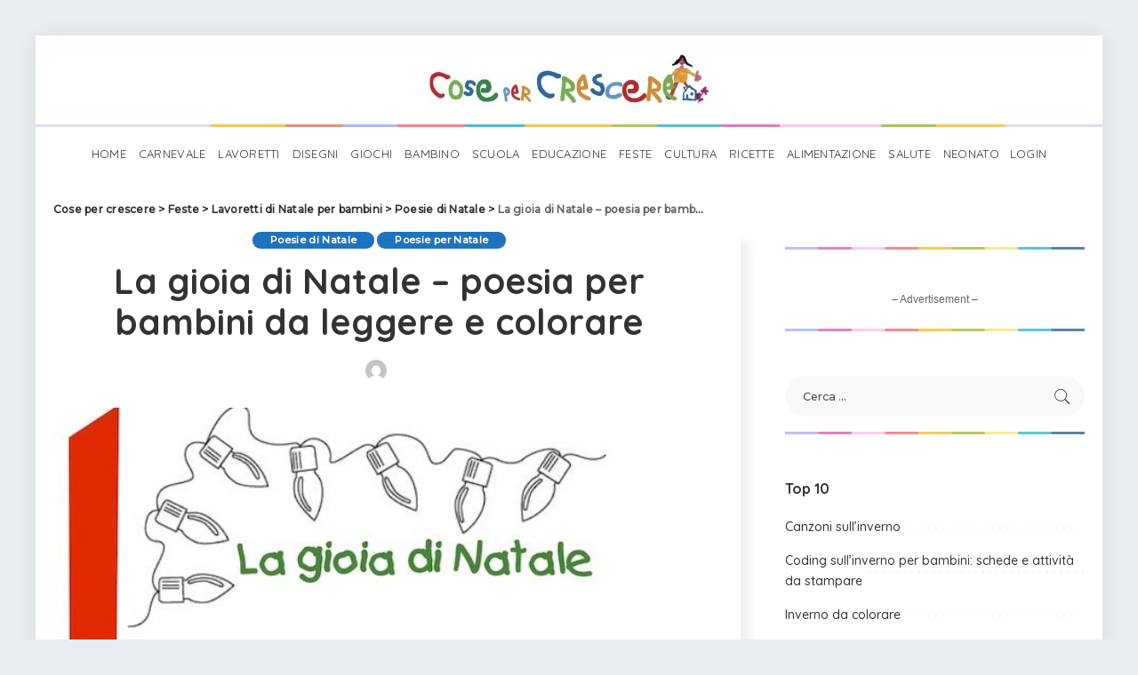

--- FILE ---
content_type: text/html; charset=UTF-8
request_url: https://www.cosepercrescere.it/la-gioia-di-natale/
body_size: 46482
content:
<!-- This page is cached by the Hummingbird Performance plugin v3.10.0 - https://wordpress.org/plugins/hummingbird-performance/. --><!DOCTYPE html>
<html lang="it-IT">
<head>
	
	<meta charset="UTF-8">
	<meta http-equiv="X-UA-Compatible" content="IE=edge">
	<meta name="viewport" content="width=device-width, initial-scale=1">
	<link rel="profile" href="https://gmpg.org/xfn/11">
	<title>🎄 La gioia di Natale poesia per bambini della scuola primaria</title>
<meta name='robots' content='max-image-preview:large' />
<link rel="preconnect" href="https://fonts.gstatic.com" crossorigin><link rel="preload" as="style" onload="this.onload=null;this.rel='stylesheet'" href="https://fonts.googleapis.com/css?family=Quicksand%3A300%2C400%2C500%2C600%2C700%257CPoppins%3A400%2C400i%2C700%2C700i%257CMontserrat%3A400%2C500%2C600%2C700%7CMontserrat%3A500&amp;display=swap" crossorigin><noscript><link rel="stylesheet" href="https://fonts.googleapis.com/css?family=Quicksand%3A300%2C400%2C500%2C600%2C700%257CPoppins%3A400%2C400i%2C700%2C700i%257CMontserrat%3A400%2C500%2C600%2C700%7CMontserrat%3A500&amp;display=swap"></noscript><link rel='dns-prefetch' href='//fonts.googleapis.com' />
<link rel='dns-prefetch' href='//www.googletagmanager.com' />
<link href='//hb.wpmucdn.com' rel='preconnect' />
<link href="https://fonts.googleapis.com" rel='preconnect' />
<link href='//fonts.gstatic.com' crossorigin='' rel='preconnect' />
<link rel="alternate" type="application/rss+xml" title="Cose per crescere &raquo; Feed" href="https://www.cosepercrescere.it/feed/" />
<link rel="alternate" type="application/rss+xml" title="Cose per crescere &raquo; Feed dei commenti" href="https://www.cosepercrescere.it/comments/feed/" />
<link rel="alternate" type="application/rss+xml" title="Cose per crescere &raquo; La gioia di Natale &#8211; poesia per bambini da leggere e colorare Feed dei commenti" href="https://www.cosepercrescere.it/la-gioia-di-natale/feed/" />
<script type="application/ld+json">{"@context":"https://schema.org","@type":"Organization","legalName":"Cose per crescere","url":"https://www.cosepercrescere.it/","address":{"@type":"PostalAddress","streetAddress":"Via Aurelio Saffi 29","addressLocality":"Milano, ITALY","postalCode":"20123"},"email":"info@cosepercrescere.it","logo":"https://www.cosepercrescere.it/wp-content/uploads/2020/08/cose_per_crescere_extended_small.jpg"}</script>
<script>
window._wpemojiSettings = {"baseUrl":"https:\/\/s.w.org\/images\/core\/emoji\/15.0.3\/72x72\/","ext":".png","svgUrl":"https:\/\/s.w.org\/images\/core\/emoji\/15.0.3\/svg\/","svgExt":".svg","source":{"concatemoji":"https:\/\/www.cosepercrescere.it\/wp-includes\/js\/wp-emoji-release.min.js?ver=6.6.4"}};
/*! This file is auto-generated */
!function(i,n){var o,s,e;function c(e){try{var t={supportTests:e,timestamp:(new Date).valueOf()};sessionStorage.setItem(o,JSON.stringify(t))}catch(e){}}function p(e,t,n){e.clearRect(0,0,e.canvas.width,e.canvas.height),e.fillText(t,0,0);var t=new Uint32Array(e.getImageData(0,0,e.canvas.width,e.canvas.height).data),r=(e.clearRect(0,0,e.canvas.width,e.canvas.height),e.fillText(n,0,0),new Uint32Array(e.getImageData(0,0,e.canvas.width,e.canvas.height).data));return t.every(function(e,t){return e===r[t]})}function u(e,t,n){switch(t){case"flag":return n(e,"\ud83c\udff3\ufe0f\u200d\u26a7\ufe0f","\ud83c\udff3\ufe0f\u200b\u26a7\ufe0f")?!1:!n(e,"\ud83c\uddfa\ud83c\uddf3","\ud83c\uddfa\u200b\ud83c\uddf3")&&!n(e,"\ud83c\udff4\udb40\udc67\udb40\udc62\udb40\udc65\udb40\udc6e\udb40\udc67\udb40\udc7f","\ud83c\udff4\u200b\udb40\udc67\u200b\udb40\udc62\u200b\udb40\udc65\u200b\udb40\udc6e\u200b\udb40\udc67\u200b\udb40\udc7f");case"emoji":return!n(e,"\ud83d\udc26\u200d\u2b1b","\ud83d\udc26\u200b\u2b1b")}return!1}function f(e,t,n){var r="undefined"!=typeof WorkerGlobalScope&&self instanceof WorkerGlobalScope?new OffscreenCanvas(300,150):i.createElement("canvas"),a=r.getContext("2d",{willReadFrequently:!0}),o=(a.textBaseline="top",a.font="600 32px Arial",{});return e.forEach(function(e){o[e]=t(a,e,n)}),o}function t(e){var t=i.createElement("script");t.src=e,t.defer=!0,i.head.appendChild(t)}"undefined"!=typeof Promise&&(o="wpEmojiSettingsSupports",s=["flag","emoji"],n.supports={everything:!0,everythingExceptFlag:!0},e=new Promise(function(e){i.addEventListener("DOMContentLoaded",e,{once:!0})}),new Promise(function(t){var n=function(){try{var e=JSON.parse(sessionStorage.getItem(o));if("object"==typeof e&&"number"==typeof e.timestamp&&(new Date).valueOf()<e.timestamp+604800&&"object"==typeof e.supportTests)return e.supportTests}catch(e){}return null}();if(!n){if("undefined"!=typeof Worker&&"undefined"!=typeof OffscreenCanvas&&"undefined"!=typeof URL&&URL.createObjectURL&&"undefined"!=typeof Blob)try{var e="postMessage("+f.toString()+"("+[JSON.stringify(s),u.toString(),p.toString()].join(",")+"));",r=new Blob([e],{type:"text/javascript"}),a=new Worker(URL.createObjectURL(r),{name:"wpTestEmojiSupports"});return void(a.onmessage=function(e){c(n=e.data),a.terminate(),t(n)})}catch(e){}c(n=f(s,u,p))}t(n)}).then(function(e){for(var t in e)n.supports[t]=e[t],n.supports.everything=n.supports.everything&&n.supports[t],"flag"!==t&&(n.supports.everythingExceptFlag=n.supports.everythingExceptFlag&&n.supports[t]);n.supports.everythingExceptFlag=n.supports.everythingExceptFlag&&!n.supports.flag,n.DOMReady=!1,n.readyCallback=function(){n.DOMReady=!0}}).then(function(){return e}).then(function(){var e;n.supports.everything||(n.readyCallback(),(e=n.source||{}).concatemoji?t(e.concatemoji):e.wpemoji&&e.twemoji&&(t(e.twemoji),t(e.wpemoji)))}))}((window,document),window._wpemojiSettings);
</script>

<style id='wp-emoji-styles-inline-css'>

	img.wp-smiley, img.emoji {
		display: inline !important;
		border: none !important;
		box-shadow: none !important;
		height: 1em !important;
		width: 1em !important;
		margin: 0 0.07em !important;
		vertical-align: -0.1em !important;
		background: none !important;
		padding: 0 !important;
	}
</style>
<link rel='stylesheet' id='wp-block-library-css' href='https://www.cosepercrescere.it/wp-includes/css/dist/block-library/style.min.css?ver=6.6.4' media='all' />
<style id='classic-theme-styles-inline-css'>
/*! This file is auto-generated */
.wp-block-button__link{color:#fff;background-color:#32373c;border-radius:9999px;box-shadow:none;text-decoration:none;padding:calc(.667em + 2px) calc(1.333em + 2px);font-size:1.125em}.wp-block-file__button{background:#32373c;color:#fff;text-decoration:none}
</style>
<style id='global-styles-inline-css'>
:root{--wp--preset--aspect-ratio--square: 1;--wp--preset--aspect-ratio--4-3: 4/3;--wp--preset--aspect-ratio--3-4: 3/4;--wp--preset--aspect-ratio--3-2: 3/2;--wp--preset--aspect-ratio--2-3: 2/3;--wp--preset--aspect-ratio--16-9: 16/9;--wp--preset--aspect-ratio--9-16: 9/16;--wp--preset--color--black: #000000;--wp--preset--color--cyan-bluish-gray: #abb8c3;--wp--preset--color--white: #ffffff;--wp--preset--color--pale-pink: #f78da7;--wp--preset--color--vivid-red: #cf2e2e;--wp--preset--color--luminous-vivid-orange: #ff6900;--wp--preset--color--luminous-vivid-amber: #fcb900;--wp--preset--color--light-green-cyan: #7bdcb5;--wp--preset--color--vivid-green-cyan: #00d084;--wp--preset--color--pale-cyan-blue: #8ed1fc;--wp--preset--color--vivid-cyan-blue: #0693e3;--wp--preset--color--vivid-purple: #9b51e0;--wp--preset--gradient--vivid-cyan-blue-to-vivid-purple: linear-gradient(135deg,rgba(6,147,227,1) 0%,rgb(155,81,224) 100%);--wp--preset--gradient--light-green-cyan-to-vivid-green-cyan: linear-gradient(135deg,rgb(122,220,180) 0%,rgb(0,208,130) 100%);--wp--preset--gradient--luminous-vivid-amber-to-luminous-vivid-orange: linear-gradient(135deg,rgba(252,185,0,1) 0%,rgba(255,105,0,1) 100%);--wp--preset--gradient--luminous-vivid-orange-to-vivid-red: linear-gradient(135deg,rgba(255,105,0,1) 0%,rgb(207,46,46) 100%);--wp--preset--gradient--very-light-gray-to-cyan-bluish-gray: linear-gradient(135deg,rgb(238,238,238) 0%,rgb(169,184,195) 100%);--wp--preset--gradient--cool-to-warm-spectrum: linear-gradient(135deg,rgb(74,234,220) 0%,rgb(151,120,209) 20%,rgb(207,42,186) 40%,rgb(238,44,130) 60%,rgb(251,105,98) 80%,rgb(254,248,76) 100%);--wp--preset--gradient--blush-light-purple: linear-gradient(135deg,rgb(255,206,236) 0%,rgb(152,150,240) 100%);--wp--preset--gradient--blush-bordeaux: linear-gradient(135deg,rgb(254,205,165) 0%,rgb(254,45,45) 50%,rgb(107,0,62) 100%);--wp--preset--gradient--luminous-dusk: linear-gradient(135deg,rgb(255,203,112) 0%,rgb(199,81,192) 50%,rgb(65,88,208) 100%);--wp--preset--gradient--pale-ocean: linear-gradient(135deg,rgb(255,245,203) 0%,rgb(182,227,212) 50%,rgb(51,167,181) 100%);--wp--preset--gradient--electric-grass: linear-gradient(135deg,rgb(202,248,128) 0%,rgb(113,206,126) 100%);--wp--preset--gradient--midnight: linear-gradient(135deg,rgb(2,3,129) 0%,rgb(40,116,252) 100%);--wp--preset--font-size--small: 13px;--wp--preset--font-size--medium: 20px;--wp--preset--font-size--large: 36px;--wp--preset--font-size--x-large: 42px;--wp--preset--spacing--20: 0.44rem;--wp--preset--spacing--30: 0.67rem;--wp--preset--spacing--40: 1rem;--wp--preset--spacing--50: 1.5rem;--wp--preset--spacing--60: 2.25rem;--wp--preset--spacing--70: 3.38rem;--wp--preset--spacing--80: 5.06rem;--wp--preset--shadow--natural: 6px 6px 9px rgba(0, 0, 0, 0.2);--wp--preset--shadow--deep: 12px 12px 50px rgba(0, 0, 0, 0.4);--wp--preset--shadow--sharp: 6px 6px 0px rgba(0, 0, 0, 0.2);--wp--preset--shadow--outlined: 6px 6px 0px -3px rgba(255, 255, 255, 1), 6px 6px rgba(0, 0, 0, 1);--wp--preset--shadow--crisp: 6px 6px 0px rgba(0, 0, 0, 1);}:where(.is-layout-flex){gap: 0.5em;}:where(.is-layout-grid){gap: 0.5em;}body .is-layout-flex{display: flex;}.is-layout-flex{flex-wrap: wrap;align-items: center;}.is-layout-flex > :is(*, div){margin: 0;}body .is-layout-grid{display: grid;}.is-layout-grid > :is(*, div){margin: 0;}:where(.wp-block-columns.is-layout-flex){gap: 2em;}:where(.wp-block-columns.is-layout-grid){gap: 2em;}:where(.wp-block-post-template.is-layout-flex){gap: 1.25em;}:where(.wp-block-post-template.is-layout-grid){gap: 1.25em;}.has-black-color{color: var(--wp--preset--color--black) !important;}.has-cyan-bluish-gray-color{color: var(--wp--preset--color--cyan-bluish-gray) !important;}.has-white-color{color: var(--wp--preset--color--white) !important;}.has-pale-pink-color{color: var(--wp--preset--color--pale-pink) !important;}.has-vivid-red-color{color: var(--wp--preset--color--vivid-red) !important;}.has-luminous-vivid-orange-color{color: var(--wp--preset--color--luminous-vivid-orange) !important;}.has-luminous-vivid-amber-color{color: var(--wp--preset--color--luminous-vivid-amber) !important;}.has-light-green-cyan-color{color: var(--wp--preset--color--light-green-cyan) !important;}.has-vivid-green-cyan-color{color: var(--wp--preset--color--vivid-green-cyan) !important;}.has-pale-cyan-blue-color{color: var(--wp--preset--color--pale-cyan-blue) !important;}.has-vivid-cyan-blue-color{color: var(--wp--preset--color--vivid-cyan-blue) !important;}.has-vivid-purple-color{color: var(--wp--preset--color--vivid-purple) !important;}.has-black-background-color{background-color: var(--wp--preset--color--black) !important;}.has-cyan-bluish-gray-background-color{background-color: var(--wp--preset--color--cyan-bluish-gray) !important;}.has-white-background-color{background-color: var(--wp--preset--color--white) !important;}.has-pale-pink-background-color{background-color: var(--wp--preset--color--pale-pink) !important;}.has-vivid-red-background-color{background-color: var(--wp--preset--color--vivid-red) !important;}.has-luminous-vivid-orange-background-color{background-color: var(--wp--preset--color--luminous-vivid-orange) !important;}.has-luminous-vivid-amber-background-color{background-color: var(--wp--preset--color--luminous-vivid-amber) !important;}.has-light-green-cyan-background-color{background-color: var(--wp--preset--color--light-green-cyan) !important;}.has-vivid-green-cyan-background-color{background-color: var(--wp--preset--color--vivid-green-cyan) !important;}.has-pale-cyan-blue-background-color{background-color: var(--wp--preset--color--pale-cyan-blue) !important;}.has-vivid-cyan-blue-background-color{background-color: var(--wp--preset--color--vivid-cyan-blue) !important;}.has-vivid-purple-background-color{background-color: var(--wp--preset--color--vivid-purple) !important;}.has-black-border-color{border-color: var(--wp--preset--color--black) !important;}.has-cyan-bluish-gray-border-color{border-color: var(--wp--preset--color--cyan-bluish-gray) !important;}.has-white-border-color{border-color: var(--wp--preset--color--white) !important;}.has-pale-pink-border-color{border-color: var(--wp--preset--color--pale-pink) !important;}.has-vivid-red-border-color{border-color: var(--wp--preset--color--vivid-red) !important;}.has-luminous-vivid-orange-border-color{border-color: var(--wp--preset--color--luminous-vivid-orange) !important;}.has-luminous-vivid-amber-border-color{border-color: var(--wp--preset--color--luminous-vivid-amber) !important;}.has-light-green-cyan-border-color{border-color: var(--wp--preset--color--light-green-cyan) !important;}.has-vivid-green-cyan-border-color{border-color: var(--wp--preset--color--vivid-green-cyan) !important;}.has-pale-cyan-blue-border-color{border-color: var(--wp--preset--color--pale-cyan-blue) !important;}.has-vivid-cyan-blue-border-color{border-color: var(--wp--preset--color--vivid-cyan-blue) !important;}.has-vivid-purple-border-color{border-color: var(--wp--preset--color--vivid-purple) !important;}.has-vivid-cyan-blue-to-vivid-purple-gradient-background{background: var(--wp--preset--gradient--vivid-cyan-blue-to-vivid-purple) !important;}.has-light-green-cyan-to-vivid-green-cyan-gradient-background{background: var(--wp--preset--gradient--light-green-cyan-to-vivid-green-cyan) !important;}.has-luminous-vivid-amber-to-luminous-vivid-orange-gradient-background{background: var(--wp--preset--gradient--luminous-vivid-amber-to-luminous-vivid-orange) !important;}.has-luminous-vivid-orange-to-vivid-red-gradient-background{background: var(--wp--preset--gradient--luminous-vivid-orange-to-vivid-red) !important;}.has-very-light-gray-to-cyan-bluish-gray-gradient-background{background: var(--wp--preset--gradient--very-light-gray-to-cyan-bluish-gray) !important;}.has-cool-to-warm-spectrum-gradient-background{background: var(--wp--preset--gradient--cool-to-warm-spectrum) !important;}.has-blush-light-purple-gradient-background{background: var(--wp--preset--gradient--blush-light-purple) !important;}.has-blush-bordeaux-gradient-background{background: var(--wp--preset--gradient--blush-bordeaux) !important;}.has-luminous-dusk-gradient-background{background: var(--wp--preset--gradient--luminous-dusk) !important;}.has-pale-ocean-gradient-background{background: var(--wp--preset--gradient--pale-ocean) !important;}.has-electric-grass-gradient-background{background: var(--wp--preset--gradient--electric-grass) !important;}.has-midnight-gradient-background{background: var(--wp--preset--gradient--midnight) !important;}.has-small-font-size{font-size: var(--wp--preset--font-size--small) !important;}.has-medium-font-size{font-size: var(--wp--preset--font-size--medium) !important;}.has-large-font-size{font-size: var(--wp--preset--font-size--large) !important;}.has-x-large-font-size{font-size: var(--wp--preset--font-size--x-large) !important;}
:where(.wp-block-post-template.is-layout-flex){gap: 1.25em;}:where(.wp-block-post-template.is-layout-grid){gap: 1.25em;}
:where(.wp-block-columns.is-layout-flex){gap: 2em;}:where(.wp-block-columns.is-layout-grid){gap: 2em;}
:root :where(.wp-block-pullquote){font-size: 1.5em;line-height: 1.6;}
</style>
<link rel='stylesheet' id='contact-form-7-css' href='https://www.cosepercrescere.it/wp-content/plugins/contact-form-7/includes/css/styles.css?ver=6.0' media='all' />
<link rel='stylesheet' id='ihc_front_end_style-css' href='https://www.cosepercrescere.it/wp-content/plugins/indeed-membership-pro/assets/css/style.min.css?ver=6.6.4' media='all' />
<link rel='stylesheet' id='ihc_templates_style-css' href='https://www.cosepercrescere.it/wp-content/plugins/indeed-membership-pro/assets/css/templates.min.css?ver=10.1' media='all' />
<link rel='stylesheet' id='pixwell-main-css' href='https://www.cosepercrescere.it/wp-content/themes/pixwell/assets/css/main.css?ver=10.3' media='all' />
<style id='pixwell-main-inline-css'>
html {}h1, .h1 {}h2, .h2 {}h3, .h3 {}h4, .h4 {}h5, .h5 {}h6, .h6 {}.single-tagline h6 {}.p-wrap .entry-summary, .twitter-content.entry-summary, .author-description, .rssSummary, .rb-sdesc {}.p-cat-info {}.p-meta-info, .wp-block-latest-posts__post-date {}.meta-info-author.meta-info-el {}.breadcrumb {}.footer-menu-inner {}.topbar-wrap {}.topbar-menu-wrap {}.main-menu > li > a, .off-canvas-menu > li > a {}.main-menu .sub-menu:not(.sub-mega), .off-canvas-menu .sub-menu {}.is-logo-text .logo-title {}.block-title, .block-header .block-title {}.ajax-quick-filter, .block-view-more {}.widget-title, .widget .widget-title {}body .widget.widget_nav_menu .menu-item {}body.boxed {background-color : #fafafa;background-repeat : no-repeat;background-size : cover;background-attachment : fixed;background-position : center center;}.header-6 .banner-wrap {}.footer-wrap:before {background-color : #1e73be;; content: ""; position: absolute; left: 0; top: 0; width: 100%; height: 100%;}.header-9 .banner-wrap { }.topline-wrap {height: 2px}.section-sticky .rbc-container.navbar-holder {max-width: 100%;}.main-menu .sub-menu {}.main-menu > li.menu-item-has-children > .sub-menu:before {}.navbar-wrap:not(.transparent-navbar-wrap), #mobile-sticky-nav, #amp-navbar { box-shadow: none !important; }[data-theme="dark"] .main-menu .sub-menu {}[data-theme="dark"] .main-menu > li.menu-item-has-children > .sub-menu:before {}.mobile-nav-inner {}.navbar-border-holder {border-width: 2px; }:root {--g-color: #1e73be}body .entry-content a:not(button), body .comment-content a{ color: #1e73be}@media only screen and (max-width: 767px) {.entry-content { font-size: .90rem; }.p-wrap .entry-summary, .twitter-content.entry-summary, .element-desc, .subscribe-description, .rb-sdecs,.copyright-inner > *, .summary-content, .pros-cons-wrap ul li,.gallery-popup-content .image-popup-description > *{ font-size: .76rem; }}@media only screen and (max-width: 1024px) {}@media only screen and (max-width: 991px) {}@media only screen and (max-width: 767px) {}
</style>
<link rel='stylesheet' id='pixwell-style-css' href='https://www.cosepercrescere.it/wp-content/themes/pixwell-child/style.css?ver=10.3' media='all' />

<script src="https://www.cosepercrescere.it/wp-includes/js/jquery/jquery.min.js?ver=3.7.1" id="jquery-core-js"></script>
<script src="https://www.cosepercrescere.it/wp-includes/js/jquery/jquery-migrate.min.js?ver=3.4.1" id="jquery-migrate-js"></script>
<script src="https://www.cosepercrescere.it/wp-content/plugins/indeed-membership-pro/assets/js/jquery-ui.min.js?ver=10.1" id="ihc-jquery-ui-js"></script>
<script id="ihc-front_end_js-js-extra">
var ihc_translated_labels = {"delete_level":"Are you sure you want to delete this membership?","cancel_level":"Are you sure you want to cancel this membership?"};
</script>
<script src="https://www.cosepercrescere.it/wp-content/plugins/indeed-membership-pro/assets/js/functions.min.js?ver=10.11" id="ihc-front_end_js-js"></script>
<script id="ihc-front_end_js-js-after">
var ihc_site_url='https://www.cosepercrescere.it';
var ihc_plugin_url='https://www.cosepercrescere.it/wp-content/plugins/indeed-membership-pro/';
var ihc_ajax_url='https://www.cosepercrescere.it/wp-admin/admin-ajax.php';
var ihcStripeMultiply='100';
</script>
<!--[if lt IE 9]>
<script src="https://www.cosepercrescere.it/wp-content/themes/pixwell/assets/js/html5shiv.min.js?ver=3.7.3" id="html5-js"></script>
<![endif]-->
<link rel="preload" href="https://www.cosepercrescere.it/wp-content/themes/pixwell/assets/fonts/ruby-icon.woff" as="font" type="font/woff" crossorigin="anonymous"> <link rel="https://api.w.org/" href="https://www.cosepercrescere.it/wp-json/" /><link rel="alternate" title="JSON" type="application/json" href="https://www.cosepercrescere.it/wp-json/wp/v2/posts/87909" /><link rel="EditURI" type="application/rsd+xml" title="RSD" href="https://www.cosepercrescere.it/xmlrpc.php?rsd" />
<link rel='shortlink' href='https://www.cosepercrescere.it/?p=87909' />
<link rel="alternate" title="oEmbed (JSON)" type="application/json+oembed" href="https://www.cosepercrescere.it/wp-json/oembed/1.0/embed?url=https%3A%2F%2Fwww.cosepercrescere.it%2Fla-gioia-di-natale%2F" />
<link rel="alternate" title="oEmbed (XML)" type="text/xml+oembed" href="https://www.cosepercrescere.it/wp-json/oembed/1.0/embed?url=https%3A%2F%2Fwww.cosepercrescere.it%2Fla-gioia-di-natale%2F&#038;format=xml" />
<!-- start Simple Custom CSS and JS -->

<!-- Quantcast Choice. Consent Manager Tag v2.0 (for TCF 2.0) -->
<script data-cfasync="false" async=true>
(function() {
  var host = window.location.hostname;
  var element = document.createElement('script');
  var firstScript = document.getElementsByTagName('script')[0];
  var url = 'https://cmp.quantcast.com'
    .concat('/choice/', 'u8c9pru4NG2Ps', '/', host, '/choice.js?tag_version=V2');
  var uspTries = 0;
  var uspTriesLimit = 3;
  element.async = true;
  element.type = 'text/javascript';
  element.src = url;

  firstScript.parentNode.insertBefore(element, firstScript);

  function makeStub() {
    var TCF_LOCATOR_NAME = '__tcfapiLocator';
    var queue = [];
    var win = window;
    var cmpFrame;

    function addFrame() {
      var doc = win.document;
      var otherCMP = !!(win.frames[TCF_LOCATOR_NAME]);

      if (!otherCMP) {
        if (doc.body) {
          var iframe = doc.createElement('iframe');

          iframe.style.cssText = 'display:none';
          iframe.name = TCF_LOCATOR_NAME;
          doc.body.appendChild(iframe);
        } else {
          setTimeout(addFrame, 5);
        }
      }
      return !otherCMP;
    }

    function tcfAPIHandler() {
      var gdprApplies;
      var args = arguments;

      if (!args.length) {
        return queue;
      } else if (args[0] === 'setGdprApplies') {
        if (
          args.length > 3 &&
          args[2] === 2 &&
          typeof args[3] === 'boolean'
        ) {
          gdprApplies = args[3];
          if (typeof args[2] === 'function') {
            args[2]('set', true);
          }
        }
      } else if (args[0] === 'ping') {
        var retr = {
          gdprApplies: gdprApplies,
          cmpLoaded: false,
          cmpStatus: 'stub'
        };

        if (typeof args[2] === 'function') {
          args[2](retr);
        }
      } else {
        if(args[0] === 'init' && typeof args[3] === 'object') {
          args[3] = Object.assign(args[3], { tag_version: 'V2' });
        }
        queue.push(args);
      }
    }

    function postMessageEventHandler(event) {
      var msgIsString = typeof event.data === 'string';
      var json = {};

      try {
        if (msgIsString) {
          json = JSON.parse(event.data);
        } else {
          json = event.data;
        }
      } catch (ignore) {}

      var payload = json.__tcfapiCall;

      if (payload) {
        window.__tcfapi(
          payload.command,
          payload.version,
          function(retValue, success) {
            var returnMsg = {
              __tcfapiReturn: {
                returnValue: retValue,
                success: success,
                callId: payload.callId
              }
            };
            if (msgIsString) {
              returnMsg = JSON.stringify(returnMsg);
            }
            if (event && event.source && event.source.postMessage) {
              event.source.postMessage(returnMsg, '*');
            }
          },
          payload.parameter
        );
      }
    }

    while (win) {
      try {
        if (win.frames[TCF_LOCATOR_NAME]) {
          cmpFrame = win;
          break;
        }
      } catch (ignore) {}

      if (win === window.top) {
        break;
      }
      win = win.parent;
    }
    if (!cmpFrame) {
      addFrame();
      win.__tcfapi = tcfAPIHandler;
      win.addEventListener('message', postMessageEventHandler, false);
    }
  };

  makeStub();

  var uspStubFunction = function() {
    var arg = arguments;
    if (typeof window.__uspapi !== uspStubFunction) {
      setTimeout(function() {
        if (typeof window.__uspapi !== 'undefined') {
          window.__uspapi.apply(window.__uspapi, arg);
        }
      }, 500);
    }
  };

  var checkIfUspIsReady = function() {
    uspTries++;
    if (window.__uspapi === uspStubFunction && uspTries < uspTriesLimit) {
      console.warn('USP is not accessible');
    } else {
      clearInterval(uspInterval);
    }
  };

  if (typeof window.__uspapi === 'undefined') {
    window.__uspapi = uspStubFunction;
    var uspInterval = setInterval(checkIfUspIsReady, 6000);
  }
})();
</script>
<!-- End Quantcast Choice. Consent Manager Tag v2.0 (for TCF 2.0) --><!-- end Simple Custom CSS and JS -->
<meta name="generator" content="Site Kit by Google 1.139.0" /><!-- HFCM by 99 Robots - Snippet # 1: Google Search Console -->
<meta name="google-site-verification" content="akdgRkmAvXZ_gtBKtF9s8WniGY_aG1EahFUAMtstfpQ" />
<!-- /end HFCM by 99 Robots -->
<!-- HFCM by 99 Robots - Snippet # 2: Google SearchConsole -->
<meta name="google-site-verification" content="google-site-verification: google66cd7103b8493a43.html" />
<!-- /end HFCM by 99 Robots -->
<!-- HFCM by 99 Robots - Snippet # 3: Ads.txt script JS -->
<script type="text/javascript" id="quantx-embed-tag" src="//cdn.elasticad.net/native/serve/js/quantx/nativeEmbed.gz.js"></script>
<!-- /end HFCM by 99 Robots -->
<meta name='ump-token' content='893c4dcfbd'><script type="application/ld+json">{"@context":"https://schema.org","@type":"WebSite","@id":"https://www.cosepercrescere.it/#website","url":"https://www.cosepercrescere.it/","name":"Cose per crescere","potentialAction":{"@type":"SearchAction","target":"https://www.cosepercrescere.it/?s={search_term_string}","query-input":"required name=search_term_string"}}</script>
<!-- SEO meta tags powered by SmartCrawl https://wpmudev.com/project/smartcrawl-wordpress-seo/ -->
<meta name="description" content="Scopri La gioia di Natale poesia di Maria Albina Scavuzzo: testo, PDF da stampare, disegno da colorare e attività didattiche per bambini." />
<meta name="google-site-verification" content="google66cd7103b8493a43.html">
<script type="application/ld+json">{"@context":"https:\/\/schema.org","@graph":[{"@type":"Organization","@id":"https:\/\/www.cosepercrescere.it\/#schema-publishing-organization","url":"https:\/\/www.cosepercrescere.it","name":"Cose per crescere"},{"@type":"WebSite","@id":"https:\/\/www.cosepercrescere.it\/#schema-website","url":"https:\/\/www.cosepercrescere.it","name":"OCW Sport","encoding":"UTF-8","potentialAction":{"@type":"SearchAction","target":"https:\/\/www.cosepercrescere.it\/search\/{search_term_string}\/","query-input":"required name=search_term_string"}},{"@type":"BreadcrumbList","@id":"https:\/\/www.cosepercrescere.it\/la-gioia-di-natale?page&name=la-gioia-di-natale\/#breadcrumb","itemListElement":[{"@type":"ListItem","position":1,"name":"Home","item":"https:\/\/www.cosepercrescere.it"},{"@type":"ListItem","position":2,"name":"Feste","item":"https:\/\/www.cosepercrescere.it\/category\/feste\/"},{"@type":"ListItem","position":3,"name":"Lavoretti di Natale per bambini","item":"https:\/\/www.cosepercrescere.it\/category\/feste\/lavoretti-di-natale-per-bambini\/"},{"@type":"ListItem","position":4,"name":"Poesie di Natale","item":"https:\/\/www.cosepercrescere.it\/category\/feste\/lavoretti-di-natale-per-bambini\/poesie-di-natale\/"},{"@type":"ListItem","position":5,"name":"La gioia di Natale &#8211; poesia per bambini da leggere e colorare"}]},{"@type":"Person","@id":"https:\/\/www.cosepercrescere.it\/author\/bri\/#schema-author","name":"Cose per Crescere","url":"https:\/\/www.cosepercrescere.it\/author\/bri\/"},{"@type":"WebPage","@id":"https:\/\/www.cosepercrescere.it\/la-gioia-di-natale\/#schema-webpage","isPartOf":{"@id":"https:\/\/www.cosepercrescere.it\/#schema-website"},"publisher":{"@id":"https:\/\/www.cosepercrescere.it\/#schema-publishing-organization"},"url":"https:\/\/www.cosepercrescere.it\/la-gioia-di-natale\/"},{"@type":"Article","mainEntityOfPage":{"@id":"https:\/\/www.cosepercrescere.it\/la-gioia-di-natale\/#schema-webpage"},"author":{"@id":"https:\/\/www.cosepercrescere.it\/author\/bri\/#schema-author"},"publisher":{"@id":"https:\/\/www.cosepercrescere.it\/#schema-publishing-organization"},"dateModified":"2025-10-13T17:42:51","datePublished":"2025-10-13T03:42:00","headline":"\ud83c\udf84 La gioia di Natale poesia per bambini della scuola primaria","description":"Scopri La gioia di Natale poesia di Maria Albina Scavuzzo: testo, PDF da stampare, disegno da colorare e attivit\u00e0 didattiche per bambini.","name":"La gioia di Natale &#8211; poesia per bambini da leggere e colorare","image":{"@type":"ImageObject","@id":"https:\/\/www.cosepercrescere.it\/la-gioia-di-natale\/#schema-article-image","url":"https:\/\/www.cosepercrescere.it\/wp-content\/uploads\/2021\/10\/la-gioia-di-natale-online.jpg","height":329,"width":621},"thumbnailUrl":"https:\/\/www.cosepercrescere.it\/wp-content\/uploads\/2021\/10\/la-gioia-di-natale-online.jpg"}]}</script>
<meta property="og:type" content="article" />
<meta property="og:url" content="https://www.cosepercrescere.it/la-gioia-di-natale/" />
<meta property="og:title" content="🎄 La gioia di Natale poesia per bambini della scuola primaria" />
<meta property="og:description" content="Scopri La gioia di Natale poesia di Maria Albina Scavuzzo: testo, PDF da stampare, disegno da colorare e attività didattiche per bambini." />
<meta property="og:image" content="https://www.cosepercrescere.it/wp-content/uploads/2021/10/la-gioia-di-natale-online.jpg" />
<meta property="og:image:width" content="621" />
<meta property="og:image:height" content="329" />
<meta property="article:published_time" content="2025-10-13T03:42:00" />
<meta property="article:author" content="Cose per Crescere" />
<meta name="twitter:card" content="summary_large_image" />
<meta name="twitter:title" content="🎄 La gioia di Natale poesia per bambini della scuola primaria" />
<meta name="twitter:description" content="Scopri La gioia di Natale poesia di Maria Albina Scavuzzo: testo, PDF da stampare, disegno da colorare e attività didattiche per bambini." />
<meta name="twitter:image" content="https://www.cosepercrescere.it/wp-content/uploads/2021/10/la-gioia-di-natale-online.jpg" />
<!-- /SEO -->
		<script>
			document.documentElement.className = document.documentElement.className.replace('no-js', 'js');
		</script>
				<style>
			.no-js img.lazyload {
				display: none;
			}

			figure.wp-block-image img.lazyloading {
				min-width: 150px;
			}

						.lazyload, .lazyloading {
				opacity: 0;
			}

			.lazyloaded {
				opacity: 1;
				transition: opacity 400ms;
				transition-delay: 0ms;
			}

					</style>
		<link rel="canonical" href="https://www.cosepercrescere.it/la-gioia-di-natale/" />
					<!-- Google Analytics tracking code output by Beehive Analytics Pro -->
						<script async src="https://www.googletagmanager.com/gtag/js?id=G-D0Z4MDBQ4S&l=beehiveDataLayer"></script>
		<script>
						window.beehiveDataLayer = window.beehiveDataLayer || [];
			function beehive_ga() {beehiveDataLayer.push(arguments);}
			beehive_ga('js', new Date())
						beehive_ga('config', 'G-D0Z4MDBQ4S', {
				'anonymize_ip': false,
				'allow_google_signals': false,
			})
					</script>
		            <meta property="og:title" content="La gioia di Natale &#8211; poesia per bambini da leggere e colorare"/>
            <meta property="og:url" content="https://www.cosepercrescere.it/la-gioia-di-natale/"/>
            <meta property="og:site_name" content="Cose per crescere"/>
			                <meta property="og:image" content="https://www.cosepercrescere.it/wp-content/uploads/2021/10/la-gioia-di-natale-online.jpg"/>
						                <meta property="og:type" content="article"/>
                <meta property="article:published_time" content="2025-10-13T01:42:00+00:00"/>
                <meta property="article:modified_time" content="2025-10-13T15:42:51+00:00"/>
                <meta name="author" content="Cose per Crescere"/>
                <meta name="twitter:card" content="summary_large_image"/>
                <meta name="twitter:creator" content="@Cose per crescere"/>
                <meta name="twitter:label1" content="Written by"/>
                <meta name="twitter:data1" content="Cose per Crescere"/>
				                <meta name="twitter:label2" content="Est. reading time"/>
                <meta name="twitter:data2" content="5 minutes"/>
			<script type="application/ld+json">{"@context":"http://schema.org","@type":"BreadcrumbList","itemListElement":[{"@type":"ListItem","position":5,"item":{"@id":"https://www.cosepercrescere.it/la-gioia-di-natale/","name":"La gioia di Natale &#8211; poesia per bambini da leggere e colorare"}},{"@type":"ListItem","position":4,"item":{"@id":"https://www.cosepercrescere.it/category/feste/lavoretti-di-natale-per-bambini/poesie-di-natale/","name":"Poesie di Natale"}},{"@type":"ListItem","position":3,"item":{"@id":"https://www.cosepercrescere.it/category/feste/lavoretti-di-natale-per-bambini/","name":"Lavoretti di Natale per bambini"}},{"@type":"ListItem","position":2,"item":{"@id":"https://www.cosepercrescere.it/category/feste/","name":"Feste"}},{"@type":"ListItem","position":1,"item":{"@id":"https://www.cosepercrescere.it","name":"Cose per crescere"}}]}</script>
		<style id="wp-custom-css">
			@media only screen and (max-width: 600px) {
  .header-holder .header-content {
    position: relative;
    z-index: 10;
    width: 270px !important;
}
}
		</style>
		
	
	<!-- +++ GDPR / Deltapictures (1) +++ -->
	<!-- Quantcast Choice. Consent Manager Tag v2.0 (for TCF 2.0) -->
	<script type="text/javascript" async=true>
	(function() {
		var host = window.location.hostname;
		var element = document.createElement('script');
		var firstScript = document.getElementsByTagName('script')[0];
		var url = 'https://quantcast.mgr.consensu.org'
			.concat('/choice/', 'u8c9pru4NG2Ps', '/', host, '/choice.js')
		var uspTries = 0;
		var uspTriesLimit = 3;
		element.async = false;
		element.type = 'text/javascript';
		element.src = url;
		
		function makeStub() {
			var TCF_LOCATOR_NAME = '__tcfapiLocator';
			var queue = [];
			var win = window;
			var cmpFrame;
			function addFrame() {
				var doc = win.document;
				var otherCMP = !!(win.frames[TCF_LOCATOR_NAME]);
				if (!otherCMP) {
					if (doc.body) {
						var iframe = doc.createElement('iframe');
						iframe.style.cssText = 'display:none';
						iframe.name = TCF_LOCATOR_NAME;
						doc.body.appendChild(iframe);
					} else {
						setTimeout(addFrame, 5);
					}
				}
				return !otherCMP;
			}
			function tcfAPIHandler() {
				var gdprApplies;
				var args = arguments;
				if (!args.length) {
					return queue;	
				} else if (args[0] === 'setGdprApplies') {
					if (
						args.length > 3 &&
						args[2] === 2 &&
						typeof args[3] === 'boolean'
					) {
						gdprApplies = args[3];
						if (typeof args[2] === 'function') {
							args[2]('set', true);
						}
					}
				} else if (args[0] === 'ping') {
					var retr = {
						gdprApplies: gdprApplies,
						cmpLoaded: false,
						cmpStatus: 'stub'
					};
					if (typeof args[2] === 'function') {
						args[2](retr);
					}
				} else {
					queue.push(args);
				}
			}
			function postMessageEventHandler(event) {
				var msgIsString = typeof event.data === 'string';
				var json = {};
				try {
					if (msgIsString) {
						json = JSON.parse(event.data);
					} else {
						json = event.data;
					}
				} catch (ignore) {}
				var payload = json.__tcfapiCall;
				if (payload) {
					window.__tcfapi(
						payload.command,
						payload.version,
						function(retValue, success) {
							var returnMsg = {
								__tcfapiReturn: {
									returnValue: retValue,
									success: success,
									callId: payload.callId
								}
							};
							if (msgIsString) {
								returnMsg = JSON.stringify(returnMsg);
							}
							event.source.postMessage(returnMsg, '*');
						},
						payload.parameter
					);
				}
			}
			while (win) {
				try {
					if (win.frames[TCF_LOCATOR_NAME]) {
						cmpFrame = win;
						break;
					}
				} catch (ignore) {}
				if (win === window.top) {
					break;
				}
				win = win.parent;
			}
			if (!cmpFrame) {
				addFrame();
				win.__tcfapi = tcfAPIHandler;
				win.addEventListener('message', postMessageEventHandler, false);
			}
		};
		makeStub();
		var uspStubFunction = function() {
			var arg = arguments;
			if (typeof window.__uspapi !== uspStubFunction) {
				setTimeout(function() {
					if (typeof window.__uspapi !== 'undefined') {
						window.__uspapi.apply(window.__uspapi, arg);
					}
				}, 500);
			}
		};
		var checkIfUspIsReady = function() {
			uspTries++;
			if (window.__uspapi === uspStubFunction && uspTries < uspTriesLimit) {
				console.warn('USP is not accessible');
			} else {
				clearInterval(uspInterval);
			}
		};
		if (typeof window.__uspapi === 'undefined') {
			window.__uspapi = uspStubFunction;
			var uspInterval = setInterval(checkIfUspIsReady, 6000);
		}
		firstScript.parentNode.insertBefore(element, firstScript);
	})();
	</script>
	<!-- End Quantcast Choice. Consent Manager Tag v2.0 (for TCF 2.0) -->
	
	<script>
	(function() {
		var a = document.createElement("div");
		a.className = "publy_privacy_privacy";
		a.style.position = "fixed";
		a.style.padding = "0";
		a.style.zIndex = "9999";
		a.style.background = "#f7f7f7";
		a.style.bottom = "70px";
		a.style.left = "0";
		a.style.boxSizing = "border-box";
		a.style.fontFamily = "Helvetica Neue,arial,sans-serif";
		a.style.fontWeight = "400";
		a.style.fontSize = "14px";
		a.style.lineHeight = "14px";
		a.style["border-top-left-radius"] = "3px";
		a.style["border-top-right-radius"] = "3px";
		a.style["border-bottom-right-radius"] = "3px";
	
		a.style["-webkit-border-top-left-radius"] = "3px";
		a.style["-webkit-border-top-right-radius"] = "3px";
		a.style["-webkit-border-bottom-right-radius"] = "3px";
		a.style["-moz-border-radius-topleft"] = "3px";
		a.style["-moz-border-radius-topright"] = "3px";
		a.style["-moz-border-radius-bottomright"] = "3px";
		a.style["writing-mode"] = "tb-rl";
		var b = document.createElement("a");
		b.className = "publy_privacy_privacybutton";
		b.href = 'javascript:void(0)';
		b.onclick = function() {
			window.__tcfapi('displayConsentUi', 2, function() {});
		};
		b.style.padding = "5px";
		b.style.display = "block";
		b.style.textDecoration =
	
			"none";
		b.style.color = "#888";
		b.style.cursor = "pointer";
		b.style.boxSizing = "border-box";
		b.style.backgroundColor = "transparent";
		a.appendChild(b);
		var c = document.createElement("img");
		c.className = "publy_privacy_privacyimg";
		c.src = "[data-uri]";
	
		c.style.width = "14px";
		c.style.height = "14px";
		c.style.borderStyle = "none";
		c.style.boxSizing = "border-box";
		b.appendChild(c);
		b.innerHTML += "Privacy";
		var d = 0;
		window.onscroll = function() {
			0 == d && (d++, document.body.appendChild(a))
		}
	})();
	</script>
	
	<!-- --- GDPR / Deltapictures (1) --- -->
	
	<!-- +++ Deltapictures Extra (2) +++ -->
	<script src="https://adv.rtbuzz.net/w4831.js" async></script>
	<script>window.RTBuzz=window.RTBuzz||{},window.RTBuzz.cmd=window.RTBuzz.cmd||[];</script>
	<!-- --- Deltapictures Extra (2) --- -->
	
	<!-- Delta Pictures -->
	<script data-ad-client="ca-pub-4448308114640987" async src="https://pagead2.googlesyndication.com/pagead/js/adsbygoogle.js"></script>
    <!-- Header ad -->
	<script async type="text/javascript" src="//clickiocmp.com/t/consent_236854.js"></script>
	
</head>
<body class="post-template-default single single-post postid-87909 single-format-standard wp-embed-responsive is-single-1 is-single-hc sticky-nav is-tooltips is-backtop w-header-1 cat-icon-round ele-round feat-round is-parallax-feat is-fmask mh-p-excerpt boxed" data-theme="default">

	<!-- Deltapictures - skin_26442-->
<div id="rtbuzz_skin_26442"></div><script> window.RTBuzz.cmd.push("skin_26442");</script>
<!-- Deltapictures - Interstitial_25929-->
<div id="rtbuzz_Interstitial_25929"></div><script> window.RTBuzz.cmd.push("Interstitial_25929");</script>

<div id="site" class="site">
	        <aside id="off-canvas-section" class="off-canvas-wrap dark-style is-hidden">
            <div class="close-panel-wrap tooltips-n">
                <a href="#" id="off-canvas-close-btn" title="Close Panel"><i class="btn-close"></i></a>
            </div>
            <div class="off-canvas-holder">
                                    <div class="off-canvas-header is-light-text">
                        <div class="header-inner">
                                                        <aside class="inner-bottom">
                                                                    <div class="off-canvas-social">
                                                                            </div>
                                                                    <div class="inner-bottom-right">
                                        <aside class="bookmark-section">
	<a class="bookmark-link" href="#" title="Segnalibri">
		<span class="bookmark-icon"><i><svg class="svg-icon" aria-hidden="true" role="img" focusable="false" xmlns="http://www.w3.org/2000/svg" viewBox="0 0 512 512"><path fill="currentColor" d="M391.416,0H120.584c-17.778,0-32.242,14.464-32.242,32.242v460.413c0,7.016,3.798,13.477,9.924,16.895 c2.934,1.638,6.178,2.45,9.421,2.45c3.534,0,7.055-0.961,10.169-2.882l138.182-85.312l138.163,84.693 c5.971,3.669,13.458,3.817,19.564,0.387c6.107-3.418,9.892-9.872,9.892-16.875V32.242C423.657,14.464,409.194,0,391.416,0z  M384.967,457.453l-118.85-72.86c-6.229-3.817-14.07-3.798-20.28,0.032l-118.805,73.35V38.69h257.935V457.453z" /></svg></i><span class="bookmark-counter rb-counter">0</span></span>
	</a>
</aside>                                    </div>
                                                            </aside>
                        </div>
                    </div>
                                <div class="off-canvas-inner is-light-text">
                    <nav id="off-canvas-nav" class="off-canvas-nav">
                        <ul id="off-canvas-menu" class="off-canvas-menu rb-menu is-clicked"><li id="menu-item-82986" class="menu-item menu-item-type-custom menu-item-object-custom menu-item-home menu-item-82986"><a href="https://www.cosepercrescere.it"><span>Home</span></a></li>
<li id="menu-item-102562" class="menu-item menu-item-type-taxonomy menu-item-object-category menu-item-has-children menu-item-102562"><a href="https://www.cosepercrescere.it/category/feste/carnevale-per-i-bambini/"><span>Carnevale</span></a>
<ul class="sub-menu">
	<li id="menu-item-102560" class="menu-item menu-item-type-taxonomy menu-item-object-category menu-item-102560"><a href="https://www.cosepercrescere.it/category/feste/carnevale-per-i-bambini/accessori-per-carnevale/"><span>Carnevale fai da te</span></a></li>
	<li id="menu-item-102571" class="menu-item menu-item-type-taxonomy menu-item-object-category menu-item-102571"><a href="https://www.cosepercrescere.it/category/feste/carnevale-per-i-bambini/trucchi-di-carnevale/"><span>Trucchi di Carnevale</span></a></li>
	<li id="menu-item-102568" class="menu-item menu-item-type-taxonomy menu-item-object-category menu-item-102568"><a href="https://www.cosepercrescere.it/category/feste/carnevale-per-i-bambini/maschere-di-carnevale/"><span>Maschere di Carnevale</span></a></li>
	<li id="menu-item-102572" class="menu-item menu-item-type-taxonomy menu-item-object-category menu-item-102572"><a href="https://www.cosepercrescere.it/category/feste/carnevale-per-i-bambini/maschere-italiane/"><span>Maschere italiane</span></a></li>
	<li id="menu-item-102570" class="menu-item menu-item-type-taxonomy menu-item-object-category menu-item-102570"><a href="https://www.cosepercrescere.it/category/bambino/storie-per-bambini/storie-di-carnevale/"><span>Storie di Carnevale</span></a></li>
	<li id="menu-item-102573" class="menu-item menu-item-type-taxonomy menu-item-object-category menu-item-102573"><a href="https://www.cosepercrescere.it/category/feste/carnevale-per-i-bambini/poesie-di-carnevale/"><span>Poesie di Carnevale</span></a></li>
	<li id="menu-item-102565" class="menu-item menu-item-type-taxonomy menu-item-object-category menu-item-102565"><a href="https://www.cosepercrescere.it/category/bambino/filastrocche-per-bambini/filastrocche-di-carnevale/"><span>Filastrocche di Carnevale</span></a></li>
	<li id="menu-item-102563" class="menu-item menu-item-type-taxonomy menu-item-object-category menu-item-102563"><a href="https://www.cosepercrescere.it/category/feste/carnevale-per-i-bambini/disegni-sul-carnevale/"><span>Disegni di Carnevale</span></a></li>
	<li id="menu-item-102567" class="menu-item menu-item-type-taxonomy menu-item-object-category menu-item-102567"><a href="https://www.cosepercrescere.it/category/feste/carnevale-per-i-bambini/lavoretti-per-carnevale/"><span>Lavoretti per Carnevale</span></a></li>
	<li id="menu-item-102561" class="menu-item menu-item-type-taxonomy menu-item-object-category menu-item-102561"><a href="https://www.cosepercrescere.it/category/feste/carnevale-per-i-bambini/canzoni-di-carnevale-per-bambini/"><span>Canzoni di Carnevale per bambini</span></a></li>
	<li id="menu-item-102566" class="menu-item menu-item-type-taxonomy menu-item-object-category menu-item-102566"><a href="https://www.cosepercrescere.it/category/feste/carnevale-per-i-bambini/giochi-carnevale-attivita-per-i-bambini/"><span>Giochi Carnevale: attività per i bambini</span></a></li>
	<li id="menu-item-102569" class="menu-item menu-item-type-taxonomy menu-item-object-category menu-item-102569"><a href="https://www.cosepercrescere.it/category/feste/carnevale-per-i-bambini/origini-e-tradizioni-di-carnevale/"><span>Origini e tradizioni di Carnevale</span></a></li>
	<li id="menu-item-102564" class="menu-item menu-item-type-taxonomy menu-item-object-category menu-item-102564"><a href="https://www.cosepercrescere.it/category/feste/carnevale-per-i-bambini/dolci-di-carnevale/"><span>Dolci di carnevale</span></a></li>
</ul>
</li>
<li id="menu-item-43289" class="cat-lavoretti menu-item menu-item-type-taxonomy menu-item-object-category menu-item-has-children menu-item-43289"><a href="https://www.cosepercrescere.it/category/lavoretti-per-bambini/"><span>Lavoretti</span></a>
<ul class="sub-menu">
	<li id="menu-item-83023" class="menu-item menu-item-type-taxonomy menu-item-object-category menu-item-83023"><a href="https://www.cosepercrescere.it/category/lavoretti-per-bambini/animali-da-costruire/"><span>Animali da costruire</span></a></li>
	<li id="menu-item-83024" class="menu-item menu-item-type-taxonomy menu-item-object-category menu-item-83024"><a href="https://www.cosepercrescere.it/category/lavoretti-per-bambini/accessori-per-costumi-di-carnevale/"><span>Accessori per travestirsi</span></a></li>
	<li id="menu-item-83025" class="menu-item menu-item-type-taxonomy menu-item-object-category menu-item-83025"><a href="https://www.cosepercrescere.it/category/lavoretti-per-bambini/bomboniere-bricolage/"><span>Bomboniere</span></a></li>
	<li id="menu-item-83026" class="menu-item menu-item-type-taxonomy menu-item-object-category menu-item-83026"><a href="https://www.cosepercrescere.it/category/lavoretti-per-bambini/cartoleria/"><span>Cartoleria</span></a></li>
	<li id="menu-item-83028" class="menu-item menu-item-type-taxonomy menu-item-object-category menu-item-83028"><a href="https://www.cosepercrescere.it/category/lavoretti-per-bambini/costruire-riciclando/"><span>Costruire riciclando</span></a></li>
	<li id="menu-item-83029" class="menu-item menu-item-type-taxonomy menu-item-object-category menu-item-83029"><a href="https://www.cosepercrescere.it/category/lavoretti-per-bambini/gioielli/"><span>Gioielli</span></a></li>
	<li id="menu-item-83030" class="menu-item menu-item-type-taxonomy menu-item-object-category menu-item-83030"><a href="https://www.cosepercrescere.it/category/lavoretti-per-bambini/giochi-da-costruire/"><span>Giochi da costruire</span></a></li>
	<li id="menu-item-83031" class="menu-item menu-item-type-taxonomy menu-item-object-category menu-item-83031"><a href="https://www.cosepercrescere.it/category/lavoretti-per-bambini/maschere/"><span>Maschere per bambini</span></a></li>
	<li id="menu-item-83032" class="menu-item menu-item-type-taxonomy menu-item-object-category menu-item-83032"><a href="https://www.cosepercrescere.it/category/lavoretti-per-bambini/modellare/"><span>Modellare</span></a></li>
	<li id="menu-item-83033" class="menu-item menu-item-type-taxonomy menu-item-object-category menu-item-83033"><a href="https://www.cosepercrescere.it/category/cultura-generale/sport-cultura-generale/olimpiadi/"><span>Olimpiadi</span></a></li>
	<li id="menu-item-83037" class="menu-item menu-item-type-taxonomy menu-item-object-category menu-item-83037"><a href="https://www.cosepercrescere.it/category/lavoretti-per-bambini/trucchi-viso-bambini/"><span>Trucchi per bambini</span></a></li>
	<li id="menu-item-83034" class="menu-item menu-item-type-taxonomy menu-item-object-category menu-item-83034"><a href="https://www.cosepercrescere.it/category/lavoretti-per-bambini/origami/"><span>Origami</span></a></li>
	<li id="menu-item-83027" class="menu-item menu-item-type-taxonomy menu-item-object-category menu-item-83027"><a href="https://www.cosepercrescere.it/category/lavoretti-per-bambini/collage/"><span>Collage</span></a></li>
	<li id="menu-item-83035" class="menu-item menu-item-type-taxonomy menu-item-object-category menu-item-83035"><a href="https://www.cosepercrescere.it/category/lavoretti-per-bambini/regali/"><span>Regali fai da te</span></a></li>
	<li id="menu-item-83036" class="menu-item menu-item-type-taxonomy menu-item-object-category menu-item-83036"><a href="https://www.cosepercrescere.it/category/lavoretti-per-bambini/travestimenti/"><span>Travestimenti</span></a></li>
	<li id="menu-item-83038" class="menu-item menu-item-type-taxonomy menu-item-object-category menu-item-83038"><a href="https://www.cosepercrescere.it/category/lavoretti-per-bambini/modellare/pasta-sale/"><span>Pasta di sale</span></a></li>
	<li id="menu-item-83039" class="menu-item menu-item-type-taxonomy menu-item-object-category menu-item-83039"><a href="https://www.cosepercrescere.it/category/lavoretti-per-bambini/sassi-dipinti/"><span>Sassi dipinti</span></a></li>
</ul>
</li>
<li id="menu-item-43290" class="cat-disegni menu-item menu-item-type-taxonomy menu-item-object-category menu-item-has-children menu-item-43290"><a href="https://www.cosepercrescere.it/category/disegni-da-colorare/"><span>Disegni</span></a>
<ul class="sub-menu">
	<li id="menu-item-83040" class="menu-item menu-item-type-taxonomy menu-item-object-category menu-item-83040"><a href="https://www.cosepercrescere.it/category/disegni-da-colorare/animali/"><span>Disegni di Animali da colorare</span></a></li>
	<li id="menu-item-83041" class="menu-item menu-item-type-taxonomy menu-item-object-category menu-item-83041"><a href="https://www.cosepercrescere.it/category/disegni-da-colorare/ballerine-da-colorare/"><span>Ballerine da colorare</span></a></li>
	<li id="menu-item-83042" class="menu-item menu-item-type-taxonomy menu-item-object-category menu-item-83042"><a href="https://www.cosepercrescere.it/category/disegni-da-colorare/bandiere/"><span>Bandiere da colorare</span></a></li>
	<li id="menu-item-83043" class="menu-item menu-item-type-taxonomy menu-item-object-category menu-item-83043"><a href="https://www.cosepercrescere.it/category/disegni-da-colorare/cartoni-animati-da-colorare/"><span>Cartoni animati da colorare</span></a></li>
	<li id="menu-item-83044" class="menu-item menu-item-type-taxonomy menu-item-object-category menu-item-83044"><a href="https://www.cosepercrescere.it/category/disegni-da-colorare/circo/"><span>Disegni di Circo</span></a></li>
	<li id="menu-item-83045" class="menu-item menu-item-type-taxonomy menu-item-object-category menu-item-83045"><a href="https://www.cosepercrescere.it/category/disegni-da-colorare/come-disegnare/"><span>Come disegnare&#8230;</span></a></li>
	<li id="menu-item-83046" class="menu-item menu-item-type-taxonomy menu-item-object-category menu-item-83046"><a href="https://www.cosepercrescere.it/category/disegni-da-colorare/corpo-umano/"><span>Disegni sul corpo umano</span></a></li>
	<li id="menu-item-83047" class="menu-item menu-item-type-taxonomy menu-item-object-category menu-item-83047"><a href="https://www.cosepercrescere.it/category/disegni-da-colorare/sport/"><span>Disegni di sport da colorare</span></a></li>
	<li id="menu-item-83048" class="menu-item menu-item-type-taxonomy menu-item-object-category menu-item-83048"><a href="https://www.cosepercrescere.it/category/disegni-da-colorare/fiabe-da-colorare/"><span>Disegni di Fiabe da colorare</span></a></li>
	<li id="menu-item-83049" class="menu-item menu-item-type-taxonomy menu-item-object-category menu-item-83049"><a href="https://www.cosepercrescere.it/category/disegni-da-colorare/mandala-da-colorare/"><span>Disegni di mandala</span></a></li>
	<li id="menu-item-83053" class="menu-item menu-item-type-taxonomy menu-item-object-category menu-item-83053"><a href="https://www.cosepercrescere.it/category/disegni-da-colorare/per-bimbi-di-2-3-anni/"><span>Disegni per bambini di 2-3 anni</span></a></li>
	<li id="menu-item-83050" class="menu-item menu-item-type-taxonomy menu-item-object-category menu-item-83050"><a href="https://www.cosepercrescere.it/category/disegni-da-colorare/disegni-mezzi-trasporto/"><span>Mezzi di trasporto da colorare</span></a></li>
	<li id="menu-item-83051" class="menu-item menu-item-type-taxonomy menu-item-object-category menu-item-83051"><a href="https://www.cosepercrescere.it/category/disegni-da-colorare/natura/"><span>Natura da colorare</span></a></li>
	<li id="menu-item-83052" class="menu-item menu-item-type-taxonomy menu-item-object-category menu-item-83052"><a href="https://www.cosepercrescere.it/category/disegni-da-colorare/nomi-da-colorare/"><span>Nomi da colorare</span></a></li>
	<li id="menu-item-83054" class="menu-item menu-item-type-taxonomy menu-item-object-category menu-item-83054"><a href="https://www.cosepercrescere.it/category/disegni-da-colorare/scuola-da-colorare/"><span>Scuola da colorare</span></a></li>
	<li id="menu-item-83059" class="menu-item menu-item-type-taxonomy menu-item-object-category menu-item-83059"><a href="https://www.cosepercrescere.it/category/disegni-da-colorare/fiocchi-di-neve-da-colorare/"><span>Fiocchi di neve da colorare</span></a></li>
	<li id="menu-item-83055" class="menu-item menu-item-type-taxonomy menu-item-object-category menu-item-83055"><a href="https://www.cosepercrescere.it/category/disegni-da-colorare/cartoni-animati-da-colorare/frozen-da-colorare/"><span>Disegni di Frozen da colorare</span></a></li>
	<li id="menu-item-83056" class="menu-item menu-item-type-taxonomy menu-item-object-category menu-item-83056"><a href="https://www.cosepercrescere.it/category/disegni-da-colorare/supereroi-da-colorare/"><span>Supereroi da colorare</span></a></li>
	<li id="menu-item-83057" class="menu-item menu-item-type-taxonomy menu-item-object-category menu-item-83057"><a href="https://www.cosepercrescere.it/category/disegni-da-colorare/supereroi-da-colorare/avengers-da-colorare/"><span>DIsegni di Avengers da colorare</span></a></li>
	<li id="menu-item-83058" class="menu-item menu-item-type-taxonomy menu-item-object-category menu-item-83058"><a href="https://www.cosepercrescere.it/category/disegni-da-colorare/disegni-per-il-catechismo/"><span>Disegni per il catechismo</span></a></li>
	<li id="menu-item-83060" class="menu-item menu-item-type-taxonomy menu-item-object-category menu-item-83060"><a href="https://www.cosepercrescere.it/category/disegni-da-colorare/disegni-kawaii-da-colorare/"><span>Disegni Kawaii da colorare</span></a></li>
</ul>
</li>
<li id="menu-item-61084" class="cat-gravidanza menu-item menu-item-type-taxonomy menu-item-object-category menu-item-has-children menu-item-61084"><a href="https://www.cosepercrescere.it/category/bambino/giochi-per-bambini-bricolage/"><span>Giochi</span></a>
<ul class="sub-menu">
	<li id="menu-item-83061" class="menu-item menu-item-type-taxonomy menu-item-object-category menu-item-83061"><a href="https://www.cosepercrescere.it/category/bambino/giochi-per-bambini-bricolage/giochi-educativi/"><span>Giochi educativi e didattici</span></a></li>
	<li id="menu-item-83062" class="menu-item menu-item-type-taxonomy menu-item-object-category menu-item-83062"><a href="https://www.cosepercrescere.it/category/bambino/feste-e-compleanni/giochi-e-attivita/"><span>Giochi e Animazione per compleanno</span></a></li>
	<li id="menu-item-83063" class="menu-item menu-item-type-taxonomy menu-item-object-category menu-item-83063"><a href="https://www.cosepercrescere.it/category/bambino/giochi-per-bambini-bricolage/giochi-in-inglese/"><span>Giochi in inglese</span></a></li>
	<li id="menu-item-83064" class="menu-item menu-item-type-taxonomy menu-item-object-category menu-item-83064"><a href="https://www.cosepercrescere.it/category/bambino/giochi-per-bambini-bricolage/giochi-di-logica/"><span>Giochi di logica</span></a></li>
	<li id="menu-item-83065" class="menu-item menu-item-type-taxonomy menu-item-object-category menu-item-83065"><a href="https://www.cosepercrescere.it/category/bambino/giochi-per-bambini-bricolage/giochi-di-labirinti/"><span>Giochi di labirinti</span></a></li>
	<li id="menu-item-83066" class="menu-item menu-item-type-taxonomy menu-item-object-category menu-item-83066"><a href="https://www.cosepercrescere.it/category/bambino/giochi-per-bambini-bricolage/sudoku-per-bambini/"><span>Sudoku per bambini</span></a></li>
	<li id="menu-item-83072" class="menu-item menu-item-type-taxonomy menu-item-object-category menu-item-83072"><a href="https://www.cosepercrescere.it/category/bambino/giochi-per-bambini-bricolage/puzzle-per-bambini/"><span>Puzzle per bambini</span></a></li>
	<li id="menu-item-83067" class="menu-item menu-item-type-taxonomy menu-item-object-category menu-item-83067"><a href="https://www.cosepercrescere.it/category/bambino/giochi-per-bambini-bricolage/cruciverba-per-bambini-giochi-per-bambini-bricolage/"><span>Cruciverba per bambini</span></a></li>
	<li id="menu-item-83068" class="menu-item menu-item-type-taxonomy menu-item-object-category menu-item-83068"><a href="https://www.cosepercrescere.it/category/bambino/giochi-per-bambini-bricolage/giochi-di-parole-nascoste/"><span>Giochi di parole nascoste</span></a></li>
	<li id="menu-item-83069" class="menu-item menu-item-type-taxonomy menu-item-object-category menu-item-83069"><a href="https://www.cosepercrescere.it/category/bambino/giochi-per-bambini-bricolage/disegni-numerati-da-colorare/"><span>Disegni numerati da colorare</span></a></li>
	<li id="menu-item-83070" class="menu-item menu-item-type-taxonomy menu-item-object-category menu-item-83070"><a href="https://www.cosepercrescere.it/category/bambino/giochi-per-bambini-bricolage/disegni-rangoli/"><span>Disegni rangoli</span></a></li>
	<li id="menu-item-83071" class="menu-item menu-item-type-taxonomy menu-item-object-category menu-item-83071"><a href="https://www.cosepercrescere.it/category/bambino/giochi-per-bambini-bricolage/trova-le-differenze/"><span>Trova le differenze</span></a></li>
	<li id="menu-item-83073" class="menu-item menu-item-type-taxonomy menu-item-object-category menu-item-83073"><a href="https://www.cosepercrescere.it/category/bambino/giochi-per-bambini-bricolage/unisci-i-puntini/"><span>Unisci i puntini</span></a></li>
	<li id="menu-item-83075" class="menu-item menu-item-type-taxonomy menu-item-object-category menu-item-83075"><a href="https://www.cosepercrescere.it/category/bambino/giochi-per-bambini-bricolage/giochi-allaperto/"><span>Giochi per bambini all&#8217;aperto</span></a></li>
	<li id="menu-item-83074" class="menu-item menu-item-type-taxonomy menu-item-object-category menu-item-83074"><a href="https://www.cosepercrescere.it/category/bambino/giochi-per-bambini-bricolage/giochi-da-fare-in-macchina/"><span>Giochi da fare in macchina</span></a></li>
</ul>
</li>
<li id="menu-item-43291" class="cat-bambino menu-item menu-item-type-taxonomy menu-item-object-category current-post-ancestor menu-item-has-children menu-item-43291"><a href="https://www.cosepercrescere.it/category/bambino/"><span>Bambino</span></a>
<ul class="sub-menu">
	<li id="menu-item-83076" class="menu-item menu-item-type-taxonomy menu-item-object-category menu-item-83076"><a href="https://www.cosepercrescere.it/category/bambino/feste-e-compleanni/"><span>Feste e compleanni</span></a></li>
	<li id="menu-item-83077" class="menu-item menu-item-type-taxonomy menu-item-object-category menu-item-83077"><a href="https://www.cosepercrescere.it/category/bambino/attivita-didattiche-e-esperimenti/"><span>Attivita&#8217; didattiche e esperimenti</span></a></li>
	<li id="menu-item-83078" class="menu-item menu-item-type-taxonomy menu-item-object-category menu-item-83078"><a href="https://www.cosepercrescere.it/category/bambino/barzellette-per-bambini/"><span>Barzellette per bambini</span></a></li>
	<li id="menu-item-83079" class="menu-item menu-item-type-taxonomy menu-item-object-category menu-item-83079"><a href="https://www.cosepercrescere.it/category/bambino/canzoni-per-bambini/"><span>Canzoni per bambini con testi</span></a></li>
	<li id="menu-item-83080" class="menu-item menu-item-type-taxonomy menu-item-object-category current-post-ancestor menu-item-83080"><a href="https://www.cosepercrescere.it/category/bambino/poesie-per-bambini/"><span>Poesie per bambini</span></a></li>
	<li id="menu-item-83081" class="menu-item menu-item-type-taxonomy menu-item-object-category menu-item-83081"><a href="https://www.cosepercrescere.it/category/bambino/filastrocche-per-bambini/"><span>Filastrocche per bambini</span></a></li>
	<li id="menu-item-83082" class="menu-item menu-item-type-taxonomy menu-item-object-category menu-item-83082"><a href="https://www.cosepercrescere.it/category/bambino/storie-per-bambini/"><span>Storie per bambini</span></a></li>
	<li id="menu-item-83083" class="menu-item menu-item-type-taxonomy menu-item-object-category menu-item-83083"><a href="https://www.cosepercrescere.it/category/bambino/significato-dei-nomi/"><span>Significato dei nomi</span></a></li>
	<li id="menu-item-83086" class="menu-item menu-item-type-taxonomy menu-item-object-category menu-item-83086"><a href="https://www.cosepercrescere.it/category/bambino/3-4-anni/"><span>Lavoretti per bambini da 3 a 4 anni</span></a></li>
	<li id="menu-item-83087" class="menu-item menu-item-type-taxonomy menu-item-object-category menu-item-83087"><a href="https://www.cosepercrescere.it/category/bambino/5-6-anni/"><span>Lavoretti per bambini da 5 a 6 anni</span></a></li>
	<li id="menu-item-83088" class="menu-item menu-item-type-taxonomy menu-item-object-category menu-item-83088"><a href="https://www.cosepercrescere.it/category/bambino/7-8-anni/"><span>Lavoretti per bambini da 7 a 8 anni</span></a></li>
	<li id="menu-item-83089" class="menu-item menu-item-type-taxonomy menu-item-object-category menu-item-83089"><a href="https://www.cosepercrescere.it/category/bambino/9-10-anni/"><span>Lavoretti per bambini da 9 a 10 anni</span></a></li>
	<li id="menu-item-83090" class="menu-item menu-item-type-taxonomy menu-item-object-category menu-item-83090"><a href="https://www.cosepercrescere.it/category/bambino/11-12-anni/"><span>Lavoretti per bambini da 11 a 12 anni</span></a></li>
	<li id="menu-item-83084" class="menu-item menu-item-type-taxonomy menu-item-object-category menu-item-83084"><a href="https://www.cosepercrescere.it/category/bambino/0-2-anni/"><span>Lavoretti per bambini da 0 a 2 anni</span></a></li>
	<li id="menu-item-83091" class="menu-item menu-item-type-taxonomy menu-item-object-category menu-item-83091"><a href="https://www.cosepercrescere.it/category/bambino/feste-e-compleanni/giochi-e-attivita/"><span>Giochi e Animazione per compleanno</span></a></li>
	<li id="menu-item-83092" class="menu-item menu-item-type-taxonomy menu-item-object-category menu-item-83092"><a href="https://www.cosepercrescere.it/category/bambino/frasi-per-bambini/"><span>Frasi per bambini</span></a></li>
	<li id="menu-item-83093" class="menu-item menu-item-type-taxonomy menu-item-object-category menu-item-83093"><a href="https://www.cosepercrescere.it/category/bambino/indovinelli-per-bambini/"><span>Indovinelli per bambini</span></a></li>
</ul>
</li>
<li id="menu-item-43293" class="cat-scuola menu-item menu-item-type-taxonomy menu-item-object-category menu-item-has-children menu-item-43293"><a href="https://www.cosepercrescere.it/category/un-aiuto-per-la-scuola/"><span>Scuola</span></a>
<ul class="sub-menu">
	<li id="menu-item-83102" class="menu-item menu-item-type-taxonomy menu-item-object-category menu-item-83102"><a href="https://www.cosepercrescere.it/category/un-aiuto-per-la-scuola/inizio-scuola/"><span>Inizio scuola</span></a></li>
	<li id="menu-item-97834" class="menu-item menu-item-type-taxonomy menu-item-object-category menu-item-97834"><a href="https://www.cosepercrescere.it/category/un-aiuto-per-la-scuola/accoglienza-scuola-primaria/"><span>Accoglienza scuola primaria</span></a></li>
	<li id="menu-item-83094" class="menu-item menu-item-type-taxonomy menu-item-object-category menu-item-83094"><a href="https://www.cosepercrescere.it/category/un-aiuto-per-la-scuola/scuola-infanzia/"><span>Esercizi Scuola dell&#8217;infanzia</span></a></li>
	<li id="menu-item-83095" class="menu-item menu-item-type-taxonomy menu-item-object-category menu-item-83095"><a href="https://www.cosepercrescere.it/category/un-aiuto-per-la-scuola/prima-elementare/"><span>Esercizi Prima elementare</span></a></li>
	<li id="menu-item-83096" class="menu-item menu-item-type-taxonomy menu-item-object-category menu-item-83096"><a href="https://www.cosepercrescere.it/category/un-aiuto-per-la-scuola/seconda-elementare/"><span>Esercizi Seconda elementare</span></a></li>
	<li id="menu-item-83097" class="menu-item menu-item-type-taxonomy menu-item-object-category menu-item-83097"><a href="https://www.cosepercrescere.it/category/un-aiuto-per-la-scuola/terza-elementare/"><span>Esercizi Terza elementare</span></a></li>
	<li id="menu-item-83103" class="menu-item menu-item-type-taxonomy menu-item-object-category menu-item-83103"><a href="https://www.cosepercrescere.it/category/educazione/i-diplomi/diplomi-di-fine-anno-scolastico/"><span>Diplomi di fine anno scolastico</span></a></li>
	<li id="menu-item-83098" class="menu-item menu-item-type-taxonomy menu-item-object-category menu-item-83098"><a href="https://www.cosepercrescere.it/category/un-aiuto-per-la-scuola/quarta-elementare/"><span>Esercizi Quarta elementare</span></a></li>
	<li id="menu-item-83099" class="menu-item menu-item-type-taxonomy menu-item-object-category menu-item-83099"><a href="https://www.cosepercrescere.it/category/un-aiuto-per-la-scuola/quinta-elementare/"><span>Esercizi Quinta elementare</span></a></li>
	<li id="menu-item-83100" class="menu-item menu-item-type-taxonomy menu-item-object-category menu-item-83100"><a href="https://www.cosepercrescere.it/category/un-aiuto-per-la-scuola/inglese/"><span>Esercizi inglese per bambini</span></a></li>
	<li id="menu-item-83101" class="menu-item menu-item-type-taxonomy menu-item-object-category menu-item-83101"><a href="https://www.cosepercrescere.it/category/un-aiuto-per-la-scuola/compiti-per-le-vacanze/"><span>Compiti per le vacanze</span></a></li>
	<li id="menu-item-83104" class="menu-item menu-item-type-taxonomy menu-item-object-category menu-item-83104"><a href="https://www.cosepercrescere.it/category/un-aiuto-per-la-scuola/dettati-ortografici/"><span>Dettati ortografici</span></a></li>
	<li id="menu-item-83107" class="menu-item menu-item-type-taxonomy menu-item-object-category menu-item-83107"><a href="https://www.cosepercrescere.it/category/un-aiuto-per-la-scuola/cartine-per-la-scuola-primaria/"><span>Cartine per la scuola primaria</span></a></li>
	<li id="menu-item-83105" class="menu-item menu-item-type-taxonomy menu-item-object-category menu-item-83105"><a href="https://www.cosepercrescere.it/category/un-aiuto-per-la-scuola/scuola-infanzia/abbecedari-scuola-infanzia/"><span>Abbecedari</span></a></li>
	<li id="menu-item-83106" class="menu-item menu-item-type-taxonomy menu-item-object-category menu-item-83106"><a href="https://www.cosepercrescere.it/category/un-aiuto-per-la-scuola/metodo-montessori/"><span>Metodo Montessori</span></a></li>
</ul>
</li>
<li id="menu-item-43296" class="cat-educazione menu-item menu-item-type-taxonomy menu-item-object-category menu-item-has-children menu-item-43296"><a href="https://www.cosepercrescere.it/category/educazione/"><span>Educazione</span></a>
<ul class="sub-menu">
	<li id="menu-item-83108" class="menu-item menu-item-type-taxonomy menu-item-object-category menu-item-83108"><a href="https://www.cosepercrescere.it/category/educazione/essere-genitore/"><span>Essere genitore</span></a></li>
	<li id="menu-item-83110" class="menu-item menu-item-type-taxonomy menu-item-object-category menu-item-83110"><a href="https://www.cosepercrescere.it/category/educazione/viaggiare-con-i-bambini/"><span>Viaggiare con i bambini</span></a></li>
	<li id="menu-item-83111" class="menu-item menu-item-type-taxonomy menu-item-object-category menu-item-83111"><a href="https://www.cosepercrescere.it/category/educazione/animali-domestici/"><span>Animali domestici</span></a></li>
	<li id="menu-item-83112" class="menu-item menu-item-type-taxonomy menu-item-object-category menu-item-83112"><a href="https://www.cosepercrescere.it/category/educazione/accessori-per-bambini-sicurezza-e-consigli/"><span>Accessori per bambini, sicurezza e consigli di acquisto per la famiglia</span></a></li>
	<li id="menu-item-83113" class="menu-item menu-item-type-taxonomy menu-item-object-category menu-item-83113"><a href="https://www.cosepercrescere.it/category/educazione/lo-yoga-per-bambini/"><span>Lo yoga per bambini</span></a></li>
	<li id="menu-item-83109" class="menu-item menu-item-type-taxonomy menu-item-object-category menu-item-83109"><a href="https://www.cosepercrescere.it/category/educazione/i-diplomi/"><span>I diplomi</span></a></li>
</ul>
</li>
<li id="menu-item-43297" class="cat-feste menu-item menu-item-type-taxonomy menu-item-object-category current-post-ancestor menu-item-has-children menu-item-43297"><a href="https://www.cosepercrescere.it/category/feste/"><span>Feste</span></a>
<ul class="sub-menu">
	<li id="menu-item-101505" class="menu-item menu-item-type-taxonomy menu-item-object-category menu-item-101505"><a href="https://www.cosepercrescere.it/category/feste/lepifania/"><span>Festa della Befana e Epifania</span></a></li>
	<li id="menu-item-101926" class="menu-item menu-item-type-taxonomy menu-item-object-category menu-item-101926"><a href="https://www.cosepercrescere.it/category/feste/carnevale-per-i-bambini/"><span>Carnevale</span></a></li>
	<li id="menu-item-102212" class="menu-item menu-item-type-taxonomy menu-item-object-category menu-item-102212"><a href="https://www.cosepercrescere.it/category/feste/san-valentino-feste/"><span>San Valentino</span></a></li>
	<li id="menu-item-102213" class="menu-item menu-item-type-taxonomy menu-item-object-category menu-item-102213"><a href="https://www.cosepercrescere.it/category/feste/festa-del-papa/"><span>Festa del papà</span></a></li>
	<li id="menu-item-83114" class="menu-item menu-item-type-taxonomy menu-item-object-category menu-item-83114"><a href="https://www.cosepercrescere.it/category/feste/il-battesimo/"><span>Il battesimo</span></a></li>
	<li id="menu-item-83115" class="menu-item menu-item-type-taxonomy menu-item-object-category menu-item-83115"><a href="https://www.cosepercrescere.it/category/feste/prima-comunione/"><span>Prima comunione</span></a></li>
</ul>
</li>
<li id="menu-item-43298" class="cat-cultura menu-item menu-item-type-taxonomy menu-item-object-category menu-item-has-children menu-item-43298"><a href="https://www.cosepercrescere.it/category/cultura-generale/"><span>Cultura</span></a>
<ul class="sub-menu">
	<li id="menu-item-102288" class="menu-item menu-item-type-taxonomy menu-item-object-category menu-item-102288"><a href="https://www.cosepercrescere.it/category/cultura-generale/sport-cultura-generale/olimpiadi/olimpiadi-invernali/"><span>Olimpiadi invernali</span></a></li>
	<li id="menu-item-83122" class="menu-item menu-item-type-taxonomy menu-item-object-category menu-item-83122"><a href="https://www.cosepercrescere.it/category/cultura-generale/leuropa/"><span>L&#8217;Europa</span></a></li>
	<li id="menu-item-83120" class="menu-item menu-item-type-taxonomy menu-item-object-category menu-item-83120"><a href="https://www.cosepercrescere.it/category/cultura-generale/lacqua/"><span>L&#8217;acqua</span></a></li>
	<li id="menu-item-83121" class="menu-item menu-item-type-taxonomy menu-item-object-category menu-item-83121"><a href="https://www.cosepercrescere.it/category/cultura-generale/astronomia-astri-e-pianeti/"><span>Astronomia, astri e pianeti</span></a></li>
	<li id="menu-item-83118" class="menu-item menu-item-type-taxonomy menu-item-object-category menu-item-83118"><a href="https://www.cosepercrescere.it/category/ecologia/"><span>Ecologia</span></a></li>
	<li id="menu-item-100925" class="menu-item menu-item-type-taxonomy menu-item-object-category menu-item-100925"><a title="Giornata della Pace" href="https://www.cosepercrescere.it/category/cultura-generale/giornata-della-pace-scuola-primaria-attivita-poesie-e-risorse-per-bambini/"><span>Giornata della Pace</span></a></li>
	<li id="menu-item-83119" class="menu-item menu-item-type-taxonomy menu-item-object-category menu-item-83119"><a href="https://www.cosepercrescere.it/category/cultura-generale/diritti-dei-bambini/"><span>Diritti dei bambini</span></a></li>
	<li id="menu-item-83123" class="menu-item menu-item-type-taxonomy menu-item-object-category menu-item-83123"><a href="https://www.cosepercrescere.it/category/ecologia/piccoli-gesti-per-risparmiare-energia/"><span>Piccoli gesti per risparmiare energia</span></a></li>
	<li id="menu-item-83124" class="menu-item menu-item-type-taxonomy menu-item-object-category menu-item-83124"><a href="https://www.cosepercrescere.it/category/cultura-generale/sport-cultura-generale/"><span>Sport</span></a></li>
	<li id="menu-item-83126" class="menu-item menu-item-type-taxonomy menu-item-object-category menu-item-83126"><a href="https://www.cosepercrescere.it/category/cultura-generale/gli-animali/"><span>Gli animali</span></a></li>
	<li id="menu-item-83127" class="menu-item menu-item-type-taxonomy menu-item-object-category menu-item-83127"><a href="https://www.cosepercrescere.it/category/cultura-generale/la-catena-alimentare/"><span>La catena alimentare</span></a></li>
	<li id="menu-item-83125" class="menu-item menu-item-type-taxonomy menu-item-object-category menu-item-83125"><a href="https://www.cosepercrescere.it/category/cultura-generale/le-feste/"><span>Le feste</span></a></li>
</ul>
</li>
<li id="menu-item-43302" class="cat-ricette menu-item menu-item-type-taxonomy menu-item-object-category menu-item-has-children menu-item-43302"><a href="https://www.cosepercrescere.it/category/ricette-per-bambini/"><span>Ricette</span></a>
<ul class="sub-menu">
	<li id="menu-item-83128" class="menu-item menu-item-type-taxonomy menu-item-object-category menu-item-83128"><a href="https://www.cosepercrescere.it/category/ricette-per-bambini/ricette-da-fare-con-i-bambini/"><span>Ricette da fare con i bambini</span></a></li>
	<li id="menu-item-83129" class="menu-item menu-item-type-taxonomy menu-item-object-category menu-item-83129"><a href="https://www.cosepercrescere.it/category/ricette-per-bambini/ricette-per-mangiare-di-tutto/"><span>Come insegnare a mangiare di tutto</span></a></li>
	<li id="menu-item-83130" class="menu-item menu-item-type-taxonomy menu-item-object-category menu-item-83130"><a href="https://www.cosepercrescere.it/category/ricette-per-bambini/antipasti/"><span>Ricette di Antipasti per bambini</span></a></li>
	<li id="menu-item-83131" class="menu-item menu-item-type-taxonomy menu-item-object-category menu-item-83131"><a href="https://www.cosepercrescere.it/category/ricette-per-bambini/secondi-carne/"><span>Secondi piatti di carne</span></a></li>
	<li id="menu-item-83132" class="menu-item menu-item-type-taxonomy menu-item-object-category menu-item-83132"><a href="https://www.cosepercrescere.it/category/ricette-per-bambini/uova/"><span>Ricette con le uova per bambini</span></a></li>
	<li id="menu-item-83133" class="menu-item menu-item-type-taxonomy menu-item-object-category menu-item-83133"><a href="https://www.cosepercrescere.it/category/ricette-per-bambini/ricette-di-contorni-per-bambini/"><span>Ricette di Contorni per bambini</span></a></li>
	<li id="menu-item-83134" class="menu-item menu-item-type-taxonomy menu-item-object-category menu-item-83134"><a href="https://www.cosepercrescere.it/category/ricette-per-bambini/insalate-ricette/"><span>Ricette di Insalate per bambini</span></a></li>
	<li id="menu-item-83135" class="menu-item menu-item-type-taxonomy menu-item-object-category menu-item-83135"><a href="https://www.cosepercrescere.it/category/ricette-per-bambini/frutta/"><span>Ricette di Frutta per bambini</span></a></li>
	<li id="menu-item-83136" class="menu-item menu-item-type-taxonomy menu-item-object-category menu-item-83136"><a href="https://www.cosepercrescere.it/category/ricette-per-bambini/dolci/"><span>Ricette di Dolci per Bambini</span></a></li>
	<li id="menu-item-83137" class="menu-item menu-item-type-taxonomy menu-item-object-category menu-item-83137"><a href="https://www.cosepercrescere.it/category/ricette-per-bambini/frullati/"><span>Ricette di Frullati per bambini</span></a></li>
</ul>
</li>
<li id="menu-item-61085" class="cat-alimentazione menu-item menu-item-type-taxonomy menu-item-object-category menu-item-has-children menu-item-61085"><a href="https://www.cosepercrescere.it/category/alimentazione-e-benessere/"><span>Alimentazione</span></a>
<ul class="sub-menu">
	<li id="menu-item-83138" class="menu-item menu-item-type-taxonomy menu-item-object-category menu-item-83138"><a href="https://www.cosepercrescere.it/category/alimentazione-e-benessere/i-pasti/"><span>I pasti del bambino</span></a></li>
	<li id="menu-item-83139" class="menu-item menu-item-type-taxonomy menu-item-object-category menu-item-83139"><a href="https://www.cosepercrescere.it/category/alimentazione-e-benessere/allergie-alimentari/"><span>Allergie alimentari</span></a></li>
	<li id="menu-item-83140" class="menu-item menu-item-type-taxonomy menu-item-object-category menu-item-83140"><a href="https://www.cosepercrescere.it/category/alimentazione-e-benessere/intolleranze-alimentari/"><span>Intolleranze alimentari nei bambini</span></a></li>
	<li id="menu-item-83142" class="menu-item menu-item-type-taxonomy menu-item-object-category menu-item-83142"><a href="https://www.cosepercrescere.it/category/alimentazione-e-benessere/calendario-di-frutta-e-verdura/"><span>Calendario di frutta e verdura</span></a></li>
	<li id="menu-item-83143" class="menu-item menu-item-type-taxonomy menu-item-object-category menu-item-83143"><a href="https://www.cosepercrescere.it/category/alimentazione-e-benessere/attivita-sull-educazione-alimentare/"><span>Attivita&#8217; sull&#8217;educazione alimentare</span></a></li>
	<li id="menu-item-83141" class="menu-item menu-item-type-taxonomy menu-item-object-category menu-item-83141"><a href="https://www.cosepercrescere.it/category/alimentazione-e-benessere/gruppi-alimentari-e-principi-nutritivi/"><span>Gruppi alimentari e principi nutritivi</span></a></li>
</ul>
</li>
<li id="menu-item-43313" class="cat-salute menu-item menu-item-type-taxonomy menu-item-object-category menu-item-has-children menu-item-43313"><a href="https://www.cosepercrescere.it/category/salute/"><span>Salute</span></a>
<ul class="sub-menu">
	<li id="menu-item-83144" class="menu-item menu-item-type-taxonomy menu-item-object-category menu-item-83144"><a href="https://www.cosepercrescere.it/category/salute/malattie/"><span>Malattie dell&#8217;infanzia</span></a></li>
	<li id="menu-item-83145" class="menu-item menu-item-type-taxonomy menu-item-object-category menu-item-83145"><a href="https://www.cosepercrescere.it/category/salute/i-vaccini/"><span>Vaccini per i bambini</span></a></li>
	<li id="menu-item-83150" class="menu-item menu-item-type-taxonomy menu-item-object-category menu-item-83150"><a href="https://www.cosepercrescere.it/category/gravidanza/"><span>Gravidanza</span></a></li>
	<li id="menu-item-83146" class="menu-item menu-item-type-taxonomy menu-item-object-category menu-item-83146"><a href="https://www.cosepercrescere.it/category/salute/primo-soccorso/"><span>Primo soccorso del bambino</span></a></li>
	<li id="menu-item-83147" class="menu-item menu-item-type-taxonomy menu-item-object-category menu-item-83147"><a href="https://www.cosepercrescere.it/category/salute/i-denti/"><span>Denti dei bambini</span></a></li>
	<li id="menu-item-83148" class="menu-item menu-item-type-taxonomy menu-item-object-category menu-item-83148"><a href="https://www.cosepercrescere.it/category/salute/i-pidocchi/"><span>I pidocchi</span></a></li>
	<li id="menu-item-83149" class="menu-item menu-item-type-taxonomy menu-item-object-category menu-item-83149"><a href="https://www.cosepercrescere.it/category/salute/sole-e-protezione-solare/"><span>Sole e protezione solare</span></a></li>
	<li id="menu-item-83151" class="menu-item menu-item-type-taxonomy menu-item-object-category menu-item-83151"><a href="https://www.cosepercrescere.it/category/salute/il-gusto/"><span>Il gusto nei bambini</span></a></li>
	<li id="menu-item-83152" class="menu-item menu-item-type-taxonomy menu-item-object-category menu-item-83152"><a href="https://www.cosepercrescere.it/category/salute/igiene-del-bambino/"><span>Igiene del bambino</span></a></li>
</ul>
</li>
<li id="menu-item-43292" class="cat-neonato menu-item menu-item-type-taxonomy menu-item-object-category menu-item-has-children menu-item-43292"><a href="https://www.cosepercrescere.it/category/neonato/"><span>Neonato</span></a>
<ul class="sub-menu">
	<li id="menu-item-83153" class="menu-item menu-item-type-taxonomy menu-item-object-category menu-item-83153"><a href="https://www.cosepercrescere.it/category/neonato/lo-sviluppo-del-neonato/"><span>Lo sviluppo del neonato</span></a></li>
	<li id="menu-item-83155" class="menu-item menu-item-type-taxonomy menu-item-object-category menu-item-83155"><a href="https://www.cosepercrescere.it/category/neonato/il-sonno-dei-neonati/"><span>Il sonno dei neonati</span></a></li>
	<li id="menu-item-83154" class="menu-item menu-item-type-taxonomy menu-item-object-category menu-item-83154"><a href="https://www.cosepercrescere.it/category/neonato/salute-del-neonato/"><span>Cura e salute del neonato</span></a></li>
	<li id="menu-item-83156" class="menu-item menu-item-type-taxonomy menu-item-object-category menu-item-83156"><a href="https://www.cosepercrescere.it/category/neonato/primi-dentini/"><span>Primi dentini</span></a></li>
	<li id="menu-item-83157" class="menu-item menu-item-type-taxonomy menu-item-object-category menu-item-83157"><a href="https://www.cosepercrescere.it/category/neonato/il-neonato-e-il-gioco/"><span>Il neonato e il gioco</span></a></li>
	<li id="menu-item-83158" class="menu-item menu-item-type-taxonomy menu-item-object-category menu-item-83158"><a href="https://www.cosepercrescere.it/category/neonato/lavoretti-per-bimbi-piccoli/"><span>Lavoretti per bimbi piccoli</span></a></li>
	<li id="menu-item-83159" class="menu-item menu-item-type-taxonomy menu-item-object-category menu-item-83159"><a href="https://www.cosepercrescere.it/category/neonato/accessori-per-neonati-sicurezza-e-consigli/"><span>Accessori per neonati, sicurezza e consigli</span></a></li>
</ul>
</li>
<li id="menu-item-92044" class="menu-item menu-item-type-post_type menu-item-object-page menu-item-92044"><a href="https://www.cosepercrescere.it/member-login/"><span>Login</span></a></li>
</ul>                    </nav>
                                    </div>
            </div>
        </aside>
        	<div class="site-outer">
		<div class="site-mask"></div>
		<div class="topbar-wrap is-light-text">
	<div class="rbc-container">
		<div class="topbar-inner rb-m20-gutter">
			<div class="topbar-left">
								<aside class="topbar-info">
																	</aside>
									<nav id="topbar-navigation" class="topbar-menu-wrap">
						<div class="menu-main-menu-container"><ul id="topbar-menu" class="topbar-menu rb-menu"><li class="menu-item menu-item-type-custom menu-item-object-custom menu-item-home menu-item-82986"><a href="https://www.cosepercrescere.it"><span>Home</span></a></li>
<li class="menu-item menu-item-type-taxonomy menu-item-object-category menu-item-has-children menu-item-102562"><a href="https://www.cosepercrescere.it/category/feste/carnevale-per-i-bambini/"><span>Carnevale</span></a>
<ul class="sub-menu">
	<li class="menu-item menu-item-type-taxonomy menu-item-object-category menu-item-102560"><a href="https://www.cosepercrescere.it/category/feste/carnevale-per-i-bambini/accessori-per-carnevale/"><span>Carnevale fai da te</span></a></li>
	<li class="menu-item menu-item-type-taxonomy menu-item-object-category menu-item-102571"><a href="https://www.cosepercrescere.it/category/feste/carnevale-per-i-bambini/trucchi-di-carnevale/"><span>Trucchi di Carnevale</span></a></li>
	<li class="menu-item menu-item-type-taxonomy menu-item-object-category menu-item-102568"><a href="https://www.cosepercrescere.it/category/feste/carnevale-per-i-bambini/maschere-di-carnevale/"><span>Maschere di Carnevale</span></a></li>
	<li class="menu-item menu-item-type-taxonomy menu-item-object-category menu-item-102572"><a href="https://www.cosepercrescere.it/category/feste/carnevale-per-i-bambini/maschere-italiane/"><span>Maschere italiane</span></a></li>
	<li class="menu-item menu-item-type-taxonomy menu-item-object-category menu-item-102570"><a href="https://www.cosepercrescere.it/category/bambino/storie-per-bambini/storie-di-carnevale/"><span>Storie di Carnevale</span></a></li>
	<li class="menu-item menu-item-type-taxonomy menu-item-object-category menu-item-102573"><a href="https://www.cosepercrescere.it/category/feste/carnevale-per-i-bambini/poesie-di-carnevale/"><span>Poesie di Carnevale</span></a></li>
	<li class="menu-item menu-item-type-taxonomy menu-item-object-category menu-item-102565"><a href="https://www.cosepercrescere.it/category/bambino/filastrocche-per-bambini/filastrocche-di-carnevale/"><span>Filastrocche di Carnevale</span></a></li>
	<li class="menu-item menu-item-type-taxonomy menu-item-object-category menu-item-102563"><a href="https://www.cosepercrescere.it/category/feste/carnevale-per-i-bambini/disegni-sul-carnevale/"><span>Disegni di Carnevale</span></a></li>
	<li class="menu-item menu-item-type-taxonomy menu-item-object-category menu-item-102567"><a href="https://www.cosepercrescere.it/category/feste/carnevale-per-i-bambini/lavoretti-per-carnevale/"><span>Lavoretti per Carnevale</span></a></li>
	<li class="menu-item menu-item-type-taxonomy menu-item-object-category menu-item-102561"><a href="https://www.cosepercrescere.it/category/feste/carnevale-per-i-bambini/canzoni-di-carnevale-per-bambini/"><span>Canzoni di Carnevale per bambini</span></a></li>
	<li class="menu-item menu-item-type-taxonomy menu-item-object-category menu-item-102566"><a href="https://www.cosepercrescere.it/category/feste/carnevale-per-i-bambini/giochi-carnevale-attivita-per-i-bambini/"><span>Giochi Carnevale: attività per i bambini</span></a></li>
	<li class="menu-item menu-item-type-taxonomy menu-item-object-category menu-item-102569"><a href="https://www.cosepercrescere.it/category/feste/carnevale-per-i-bambini/origini-e-tradizioni-di-carnevale/"><span>Origini e tradizioni di Carnevale</span></a></li>
	<li class="menu-item menu-item-type-taxonomy menu-item-object-category menu-item-102564"><a href="https://www.cosepercrescere.it/category/feste/carnevale-per-i-bambini/dolci-di-carnevale/"><span>Dolci di carnevale</span></a></li>
</ul>
</li>
<li class="cat-lavoretti menu-item menu-item-type-taxonomy menu-item-object-category menu-item-has-children menu-item-43289"><a href="https://www.cosepercrescere.it/category/lavoretti-per-bambini/"><span>Lavoretti</span></a>
<ul class="sub-menu">
	<li class="menu-item menu-item-type-taxonomy menu-item-object-category menu-item-83023"><a href="https://www.cosepercrescere.it/category/lavoretti-per-bambini/animali-da-costruire/"><span>Animali da costruire</span></a></li>
	<li class="menu-item menu-item-type-taxonomy menu-item-object-category menu-item-83024"><a href="https://www.cosepercrescere.it/category/lavoretti-per-bambini/accessori-per-costumi-di-carnevale/"><span>Accessori per travestirsi</span></a></li>
	<li class="menu-item menu-item-type-taxonomy menu-item-object-category menu-item-83025"><a href="https://www.cosepercrescere.it/category/lavoretti-per-bambini/bomboniere-bricolage/"><span>Bomboniere</span></a></li>
	<li class="menu-item menu-item-type-taxonomy menu-item-object-category menu-item-83026"><a href="https://www.cosepercrescere.it/category/lavoretti-per-bambini/cartoleria/"><span>Cartoleria</span></a></li>
	<li class="menu-item menu-item-type-taxonomy menu-item-object-category menu-item-83028"><a href="https://www.cosepercrescere.it/category/lavoretti-per-bambini/costruire-riciclando/"><span>Costruire riciclando</span></a></li>
	<li class="menu-item menu-item-type-taxonomy menu-item-object-category menu-item-83029"><a href="https://www.cosepercrescere.it/category/lavoretti-per-bambini/gioielli/"><span>Gioielli</span></a></li>
	<li class="menu-item menu-item-type-taxonomy menu-item-object-category menu-item-83030"><a href="https://www.cosepercrescere.it/category/lavoretti-per-bambini/giochi-da-costruire/"><span>Giochi da costruire</span></a></li>
	<li class="menu-item menu-item-type-taxonomy menu-item-object-category menu-item-83031"><a href="https://www.cosepercrescere.it/category/lavoretti-per-bambini/maschere/"><span>Maschere per bambini</span></a></li>
	<li class="menu-item menu-item-type-taxonomy menu-item-object-category menu-item-83032"><a href="https://www.cosepercrescere.it/category/lavoretti-per-bambini/modellare/"><span>Modellare</span></a></li>
	<li class="menu-item menu-item-type-taxonomy menu-item-object-category menu-item-83033"><a href="https://www.cosepercrescere.it/category/cultura-generale/sport-cultura-generale/olimpiadi/"><span>Olimpiadi</span></a></li>
	<li class="menu-item menu-item-type-taxonomy menu-item-object-category menu-item-83037"><a href="https://www.cosepercrescere.it/category/lavoretti-per-bambini/trucchi-viso-bambini/"><span>Trucchi per bambini</span></a></li>
	<li class="menu-item menu-item-type-taxonomy menu-item-object-category menu-item-83034"><a href="https://www.cosepercrescere.it/category/lavoretti-per-bambini/origami/"><span>Origami</span></a></li>
	<li class="menu-item menu-item-type-taxonomy menu-item-object-category menu-item-83027"><a href="https://www.cosepercrescere.it/category/lavoretti-per-bambini/collage/"><span>Collage</span></a></li>
	<li class="menu-item menu-item-type-taxonomy menu-item-object-category menu-item-83035"><a href="https://www.cosepercrescere.it/category/lavoretti-per-bambini/regali/"><span>Regali fai da te</span></a></li>
	<li class="menu-item menu-item-type-taxonomy menu-item-object-category menu-item-83036"><a href="https://www.cosepercrescere.it/category/lavoretti-per-bambini/travestimenti/"><span>Travestimenti</span></a></li>
	<li class="menu-item menu-item-type-taxonomy menu-item-object-category menu-item-83038"><a href="https://www.cosepercrescere.it/category/lavoretti-per-bambini/modellare/pasta-sale/"><span>Pasta di sale</span></a></li>
	<li class="menu-item menu-item-type-taxonomy menu-item-object-category menu-item-83039"><a href="https://www.cosepercrescere.it/category/lavoretti-per-bambini/sassi-dipinti/"><span>Sassi dipinti</span></a></li>
</ul>
</li>
<li class="cat-disegni menu-item menu-item-type-taxonomy menu-item-object-category menu-item-has-children menu-item-43290"><a href="https://www.cosepercrescere.it/category/disegni-da-colorare/"><span>Disegni</span></a>
<ul class="sub-menu">
	<li class="menu-item menu-item-type-taxonomy menu-item-object-category menu-item-83040"><a href="https://www.cosepercrescere.it/category/disegni-da-colorare/animali/"><span>Disegni di Animali da colorare</span></a></li>
	<li class="menu-item menu-item-type-taxonomy menu-item-object-category menu-item-83041"><a href="https://www.cosepercrescere.it/category/disegni-da-colorare/ballerine-da-colorare/"><span>Ballerine da colorare</span></a></li>
	<li class="menu-item menu-item-type-taxonomy menu-item-object-category menu-item-83042"><a href="https://www.cosepercrescere.it/category/disegni-da-colorare/bandiere/"><span>Bandiere da colorare</span></a></li>
	<li class="menu-item menu-item-type-taxonomy menu-item-object-category menu-item-83043"><a href="https://www.cosepercrescere.it/category/disegni-da-colorare/cartoni-animati-da-colorare/"><span>Cartoni animati da colorare</span></a></li>
	<li class="menu-item menu-item-type-taxonomy menu-item-object-category menu-item-83044"><a href="https://www.cosepercrescere.it/category/disegni-da-colorare/circo/"><span>Disegni di Circo</span></a></li>
	<li class="menu-item menu-item-type-taxonomy menu-item-object-category menu-item-83045"><a href="https://www.cosepercrescere.it/category/disegni-da-colorare/come-disegnare/"><span>Come disegnare&#8230;</span></a></li>
	<li class="menu-item menu-item-type-taxonomy menu-item-object-category menu-item-83046"><a href="https://www.cosepercrescere.it/category/disegni-da-colorare/corpo-umano/"><span>Disegni sul corpo umano</span></a></li>
	<li class="menu-item menu-item-type-taxonomy menu-item-object-category menu-item-83047"><a href="https://www.cosepercrescere.it/category/disegni-da-colorare/sport/"><span>Disegni di sport da colorare</span></a></li>
	<li class="menu-item menu-item-type-taxonomy menu-item-object-category menu-item-83048"><a href="https://www.cosepercrescere.it/category/disegni-da-colorare/fiabe-da-colorare/"><span>Disegni di Fiabe da colorare</span></a></li>
	<li class="menu-item menu-item-type-taxonomy menu-item-object-category menu-item-83049"><a href="https://www.cosepercrescere.it/category/disegni-da-colorare/mandala-da-colorare/"><span>Disegni di mandala</span></a></li>
	<li class="menu-item menu-item-type-taxonomy menu-item-object-category menu-item-83053"><a href="https://www.cosepercrescere.it/category/disegni-da-colorare/per-bimbi-di-2-3-anni/"><span>Disegni per bambini di 2-3 anni</span></a></li>
	<li class="menu-item menu-item-type-taxonomy menu-item-object-category menu-item-83050"><a href="https://www.cosepercrescere.it/category/disegni-da-colorare/disegni-mezzi-trasporto/"><span>Mezzi di trasporto da colorare</span></a></li>
	<li class="menu-item menu-item-type-taxonomy menu-item-object-category menu-item-83051"><a href="https://www.cosepercrescere.it/category/disegni-da-colorare/natura/"><span>Natura da colorare</span></a></li>
	<li class="menu-item menu-item-type-taxonomy menu-item-object-category menu-item-83052"><a href="https://www.cosepercrescere.it/category/disegni-da-colorare/nomi-da-colorare/"><span>Nomi da colorare</span></a></li>
	<li class="menu-item menu-item-type-taxonomy menu-item-object-category menu-item-83054"><a href="https://www.cosepercrescere.it/category/disegni-da-colorare/scuola-da-colorare/"><span>Scuola da colorare</span></a></li>
	<li class="menu-item menu-item-type-taxonomy menu-item-object-category menu-item-83059"><a href="https://www.cosepercrescere.it/category/disegni-da-colorare/fiocchi-di-neve-da-colorare/"><span>Fiocchi di neve da colorare</span></a></li>
	<li class="menu-item menu-item-type-taxonomy menu-item-object-category menu-item-83055"><a href="https://www.cosepercrescere.it/category/disegni-da-colorare/cartoni-animati-da-colorare/frozen-da-colorare/"><span>Disegni di Frozen da colorare</span></a></li>
	<li class="menu-item menu-item-type-taxonomy menu-item-object-category menu-item-83056"><a href="https://www.cosepercrescere.it/category/disegni-da-colorare/supereroi-da-colorare/"><span>Supereroi da colorare</span></a></li>
	<li class="menu-item menu-item-type-taxonomy menu-item-object-category menu-item-83057"><a href="https://www.cosepercrescere.it/category/disegni-da-colorare/supereroi-da-colorare/avengers-da-colorare/"><span>DIsegni di Avengers da colorare</span></a></li>
	<li class="menu-item menu-item-type-taxonomy menu-item-object-category menu-item-83058"><a href="https://www.cosepercrescere.it/category/disegni-da-colorare/disegni-per-il-catechismo/"><span>Disegni per il catechismo</span></a></li>
	<li class="menu-item menu-item-type-taxonomy menu-item-object-category menu-item-83060"><a href="https://www.cosepercrescere.it/category/disegni-da-colorare/disegni-kawaii-da-colorare/"><span>Disegni Kawaii da colorare</span></a></li>
</ul>
</li>
<li class="cat-gravidanza menu-item menu-item-type-taxonomy menu-item-object-category menu-item-has-children menu-item-61084"><a href="https://www.cosepercrescere.it/category/bambino/giochi-per-bambini-bricolage/"><span>Giochi</span></a>
<ul class="sub-menu">
	<li class="menu-item menu-item-type-taxonomy menu-item-object-category menu-item-83061"><a href="https://www.cosepercrescere.it/category/bambino/giochi-per-bambini-bricolage/giochi-educativi/"><span>Giochi educativi e didattici</span></a></li>
	<li class="menu-item menu-item-type-taxonomy menu-item-object-category menu-item-83062"><a href="https://www.cosepercrescere.it/category/bambino/feste-e-compleanni/giochi-e-attivita/"><span>Giochi e Animazione per compleanno</span></a></li>
	<li class="menu-item menu-item-type-taxonomy menu-item-object-category menu-item-83063"><a href="https://www.cosepercrescere.it/category/bambino/giochi-per-bambini-bricolage/giochi-in-inglese/"><span>Giochi in inglese</span></a></li>
	<li class="menu-item menu-item-type-taxonomy menu-item-object-category menu-item-83064"><a href="https://www.cosepercrescere.it/category/bambino/giochi-per-bambini-bricolage/giochi-di-logica/"><span>Giochi di logica</span></a></li>
	<li class="menu-item menu-item-type-taxonomy menu-item-object-category menu-item-83065"><a href="https://www.cosepercrescere.it/category/bambino/giochi-per-bambini-bricolage/giochi-di-labirinti/"><span>Giochi di labirinti</span></a></li>
	<li class="menu-item menu-item-type-taxonomy menu-item-object-category menu-item-83066"><a href="https://www.cosepercrescere.it/category/bambino/giochi-per-bambini-bricolage/sudoku-per-bambini/"><span>Sudoku per bambini</span></a></li>
	<li class="menu-item menu-item-type-taxonomy menu-item-object-category menu-item-83072"><a href="https://www.cosepercrescere.it/category/bambino/giochi-per-bambini-bricolage/puzzle-per-bambini/"><span>Puzzle per bambini</span></a></li>
	<li class="menu-item menu-item-type-taxonomy menu-item-object-category menu-item-83067"><a href="https://www.cosepercrescere.it/category/bambino/giochi-per-bambini-bricolage/cruciverba-per-bambini-giochi-per-bambini-bricolage/"><span>Cruciverba per bambini</span></a></li>
	<li class="menu-item menu-item-type-taxonomy menu-item-object-category menu-item-83068"><a href="https://www.cosepercrescere.it/category/bambino/giochi-per-bambini-bricolage/giochi-di-parole-nascoste/"><span>Giochi di parole nascoste</span></a></li>
	<li class="menu-item menu-item-type-taxonomy menu-item-object-category menu-item-83069"><a href="https://www.cosepercrescere.it/category/bambino/giochi-per-bambini-bricolage/disegni-numerati-da-colorare/"><span>Disegni numerati da colorare</span></a></li>
	<li class="menu-item menu-item-type-taxonomy menu-item-object-category menu-item-83070"><a href="https://www.cosepercrescere.it/category/bambino/giochi-per-bambini-bricolage/disegni-rangoli/"><span>Disegni rangoli</span></a></li>
	<li class="menu-item menu-item-type-taxonomy menu-item-object-category menu-item-83071"><a href="https://www.cosepercrescere.it/category/bambino/giochi-per-bambini-bricolage/trova-le-differenze/"><span>Trova le differenze</span></a></li>
	<li class="menu-item menu-item-type-taxonomy menu-item-object-category menu-item-83073"><a href="https://www.cosepercrescere.it/category/bambino/giochi-per-bambini-bricolage/unisci-i-puntini/"><span>Unisci i puntini</span></a></li>
	<li class="menu-item menu-item-type-taxonomy menu-item-object-category menu-item-83075"><a href="https://www.cosepercrescere.it/category/bambino/giochi-per-bambini-bricolage/giochi-allaperto/"><span>Giochi per bambini all&#8217;aperto</span></a></li>
	<li class="menu-item menu-item-type-taxonomy menu-item-object-category menu-item-83074"><a href="https://www.cosepercrescere.it/category/bambino/giochi-per-bambini-bricolage/giochi-da-fare-in-macchina/"><span>Giochi da fare in macchina</span></a></li>
</ul>
</li>
<li class="cat-bambino menu-item menu-item-type-taxonomy menu-item-object-category current-post-ancestor menu-item-has-children menu-item-43291"><a href="https://www.cosepercrescere.it/category/bambino/"><span>Bambino</span></a>
<ul class="sub-menu">
	<li class="menu-item menu-item-type-taxonomy menu-item-object-category menu-item-83076"><a href="https://www.cosepercrescere.it/category/bambino/feste-e-compleanni/"><span>Feste e compleanni</span></a></li>
	<li class="menu-item menu-item-type-taxonomy menu-item-object-category menu-item-83077"><a href="https://www.cosepercrescere.it/category/bambino/attivita-didattiche-e-esperimenti/"><span>Attivita&#8217; didattiche e esperimenti</span></a></li>
	<li class="menu-item menu-item-type-taxonomy menu-item-object-category menu-item-83078"><a href="https://www.cosepercrescere.it/category/bambino/barzellette-per-bambini/"><span>Barzellette per bambini</span></a></li>
	<li class="menu-item menu-item-type-taxonomy menu-item-object-category menu-item-83079"><a href="https://www.cosepercrescere.it/category/bambino/canzoni-per-bambini/"><span>Canzoni per bambini con testi</span></a></li>
	<li class="menu-item menu-item-type-taxonomy menu-item-object-category current-post-ancestor menu-item-83080"><a href="https://www.cosepercrescere.it/category/bambino/poesie-per-bambini/"><span>Poesie per bambini</span></a></li>
	<li class="menu-item menu-item-type-taxonomy menu-item-object-category menu-item-83081"><a href="https://www.cosepercrescere.it/category/bambino/filastrocche-per-bambini/"><span>Filastrocche per bambini</span></a></li>
	<li class="menu-item menu-item-type-taxonomy menu-item-object-category menu-item-83082"><a href="https://www.cosepercrescere.it/category/bambino/storie-per-bambini/"><span>Storie per bambini</span></a></li>
	<li class="menu-item menu-item-type-taxonomy menu-item-object-category menu-item-83083"><a href="https://www.cosepercrescere.it/category/bambino/significato-dei-nomi/"><span>Significato dei nomi</span></a></li>
	<li class="menu-item menu-item-type-taxonomy menu-item-object-category menu-item-83086"><a href="https://www.cosepercrescere.it/category/bambino/3-4-anni/"><span>Lavoretti per bambini da 3 a 4 anni</span></a></li>
	<li class="menu-item menu-item-type-taxonomy menu-item-object-category menu-item-83087"><a href="https://www.cosepercrescere.it/category/bambino/5-6-anni/"><span>Lavoretti per bambini da 5 a 6 anni</span></a></li>
	<li class="menu-item menu-item-type-taxonomy menu-item-object-category menu-item-83088"><a href="https://www.cosepercrescere.it/category/bambino/7-8-anni/"><span>Lavoretti per bambini da 7 a 8 anni</span></a></li>
	<li class="menu-item menu-item-type-taxonomy menu-item-object-category menu-item-83089"><a href="https://www.cosepercrescere.it/category/bambino/9-10-anni/"><span>Lavoretti per bambini da 9 a 10 anni</span></a></li>
	<li class="menu-item menu-item-type-taxonomy menu-item-object-category menu-item-83090"><a href="https://www.cosepercrescere.it/category/bambino/11-12-anni/"><span>Lavoretti per bambini da 11 a 12 anni</span></a></li>
	<li class="menu-item menu-item-type-taxonomy menu-item-object-category menu-item-83084"><a href="https://www.cosepercrescere.it/category/bambino/0-2-anni/"><span>Lavoretti per bambini da 0 a 2 anni</span></a></li>
	<li class="menu-item menu-item-type-taxonomy menu-item-object-category menu-item-83091"><a href="https://www.cosepercrescere.it/category/bambino/feste-e-compleanni/giochi-e-attivita/"><span>Giochi e Animazione per compleanno</span></a></li>
	<li class="menu-item menu-item-type-taxonomy menu-item-object-category menu-item-83092"><a href="https://www.cosepercrescere.it/category/bambino/frasi-per-bambini/"><span>Frasi per bambini</span></a></li>
	<li class="menu-item menu-item-type-taxonomy menu-item-object-category menu-item-83093"><a href="https://www.cosepercrescere.it/category/bambino/indovinelli-per-bambini/"><span>Indovinelli per bambini</span></a></li>
</ul>
</li>
<li class="cat-scuola menu-item menu-item-type-taxonomy menu-item-object-category menu-item-has-children menu-item-43293"><a href="https://www.cosepercrescere.it/category/un-aiuto-per-la-scuola/"><span>Scuola</span></a>
<ul class="sub-menu">
	<li class="menu-item menu-item-type-taxonomy menu-item-object-category menu-item-83102"><a href="https://www.cosepercrescere.it/category/un-aiuto-per-la-scuola/inizio-scuola/"><span>Inizio scuola</span></a></li>
	<li class="menu-item menu-item-type-taxonomy menu-item-object-category menu-item-97834"><a href="https://www.cosepercrescere.it/category/un-aiuto-per-la-scuola/accoglienza-scuola-primaria/"><span>Accoglienza scuola primaria</span></a></li>
	<li class="menu-item menu-item-type-taxonomy menu-item-object-category menu-item-83094"><a href="https://www.cosepercrescere.it/category/un-aiuto-per-la-scuola/scuola-infanzia/"><span>Esercizi Scuola dell&#8217;infanzia</span></a></li>
	<li class="menu-item menu-item-type-taxonomy menu-item-object-category menu-item-83095"><a href="https://www.cosepercrescere.it/category/un-aiuto-per-la-scuola/prima-elementare/"><span>Esercizi Prima elementare</span></a></li>
	<li class="menu-item menu-item-type-taxonomy menu-item-object-category menu-item-83096"><a href="https://www.cosepercrescere.it/category/un-aiuto-per-la-scuola/seconda-elementare/"><span>Esercizi Seconda elementare</span></a></li>
	<li class="menu-item menu-item-type-taxonomy menu-item-object-category menu-item-83097"><a href="https://www.cosepercrescere.it/category/un-aiuto-per-la-scuola/terza-elementare/"><span>Esercizi Terza elementare</span></a></li>
	<li class="menu-item menu-item-type-taxonomy menu-item-object-category menu-item-83103"><a href="https://www.cosepercrescere.it/category/educazione/i-diplomi/diplomi-di-fine-anno-scolastico/"><span>Diplomi di fine anno scolastico</span></a></li>
	<li class="menu-item menu-item-type-taxonomy menu-item-object-category menu-item-83098"><a href="https://www.cosepercrescere.it/category/un-aiuto-per-la-scuola/quarta-elementare/"><span>Esercizi Quarta elementare</span></a></li>
	<li class="menu-item menu-item-type-taxonomy menu-item-object-category menu-item-83099"><a href="https://www.cosepercrescere.it/category/un-aiuto-per-la-scuola/quinta-elementare/"><span>Esercizi Quinta elementare</span></a></li>
	<li class="menu-item menu-item-type-taxonomy menu-item-object-category menu-item-83100"><a href="https://www.cosepercrescere.it/category/un-aiuto-per-la-scuola/inglese/"><span>Esercizi inglese per bambini</span></a></li>
	<li class="menu-item menu-item-type-taxonomy menu-item-object-category menu-item-83101"><a href="https://www.cosepercrescere.it/category/un-aiuto-per-la-scuola/compiti-per-le-vacanze/"><span>Compiti per le vacanze</span></a></li>
	<li class="menu-item menu-item-type-taxonomy menu-item-object-category menu-item-83104"><a href="https://www.cosepercrescere.it/category/un-aiuto-per-la-scuola/dettati-ortografici/"><span>Dettati ortografici</span></a></li>
	<li class="menu-item menu-item-type-taxonomy menu-item-object-category menu-item-83107"><a href="https://www.cosepercrescere.it/category/un-aiuto-per-la-scuola/cartine-per-la-scuola-primaria/"><span>Cartine per la scuola primaria</span></a></li>
	<li class="menu-item menu-item-type-taxonomy menu-item-object-category menu-item-83105"><a href="https://www.cosepercrescere.it/category/un-aiuto-per-la-scuola/scuola-infanzia/abbecedari-scuola-infanzia/"><span>Abbecedari</span></a></li>
	<li class="menu-item menu-item-type-taxonomy menu-item-object-category menu-item-83106"><a href="https://www.cosepercrescere.it/category/un-aiuto-per-la-scuola/metodo-montessori/"><span>Metodo Montessori</span></a></li>
</ul>
</li>
<li class="cat-educazione menu-item menu-item-type-taxonomy menu-item-object-category menu-item-has-children menu-item-43296"><a href="https://www.cosepercrescere.it/category/educazione/"><span>Educazione</span></a>
<ul class="sub-menu">
	<li class="menu-item menu-item-type-taxonomy menu-item-object-category menu-item-83108"><a href="https://www.cosepercrescere.it/category/educazione/essere-genitore/"><span>Essere genitore</span></a></li>
	<li class="menu-item menu-item-type-taxonomy menu-item-object-category menu-item-83110"><a href="https://www.cosepercrescere.it/category/educazione/viaggiare-con-i-bambini/"><span>Viaggiare con i bambini</span></a></li>
	<li class="menu-item menu-item-type-taxonomy menu-item-object-category menu-item-83111"><a href="https://www.cosepercrescere.it/category/educazione/animali-domestici/"><span>Animali domestici</span></a></li>
	<li class="menu-item menu-item-type-taxonomy menu-item-object-category menu-item-83112"><a href="https://www.cosepercrescere.it/category/educazione/accessori-per-bambini-sicurezza-e-consigli/"><span>Accessori per bambini, sicurezza e consigli di acquisto per la famiglia</span></a></li>
	<li class="menu-item menu-item-type-taxonomy menu-item-object-category menu-item-83113"><a href="https://www.cosepercrescere.it/category/educazione/lo-yoga-per-bambini/"><span>Lo yoga per bambini</span></a></li>
	<li class="menu-item menu-item-type-taxonomy menu-item-object-category menu-item-83109"><a href="https://www.cosepercrescere.it/category/educazione/i-diplomi/"><span>I diplomi</span></a></li>
</ul>
</li>
<li class="cat-feste menu-item menu-item-type-taxonomy menu-item-object-category current-post-ancestor menu-item-has-children menu-item-43297"><a href="https://www.cosepercrescere.it/category/feste/"><span>Feste</span></a>
<ul class="sub-menu">
	<li class="menu-item menu-item-type-taxonomy menu-item-object-category menu-item-101505"><a href="https://www.cosepercrescere.it/category/feste/lepifania/"><span>Festa della Befana e Epifania</span></a></li>
	<li class="menu-item menu-item-type-taxonomy menu-item-object-category menu-item-101926"><a href="https://www.cosepercrescere.it/category/feste/carnevale-per-i-bambini/"><span>Carnevale</span></a></li>
	<li class="menu-item menu-item-type-taxonomy menu-item-object-category menu-item-102212"><a href="https://www.cosepercrescere.it/category/feste/san-valentino-feste/"><span>San Valentino</span></a></li>
	<li class="menu-item menu-item-type-taxonomy menu-item-object-category menu-item-102213"><a href="https://www.cosepercrescere.it/category/feste/festa-del-papa/"><span>Festa del papà</span></a></li>
	<li class="menu-item menu-item-type-taxonomy menu-item-object-category menu-item-83114"><a href="https://www.cosepercrescere.it/category/feste/il-battesimo/"><span>Il battesimo</span></a></li>
	<li class="menu-item menu-item-type-taxonomy menu-item-object-category menu-item-83115"><a href="https://www.cosepercrescere.it/category/feste/prima-comunione/"><span>Prima comunione</span></a></li>
</ul>
</li>
<li class="cat-cultura menu-item menu-item-type-taxonomy menu-item-object-category menu-item-has-children menu-item-43298"><a href="https://www.cosepercrescere.it/category/cultura-generale/"><span>Cultura</span></a>
<ul class="sub-menu">
	<li class="menu-item menu-item-type-taxonomy menu-item-object-category menu-item-102288"><a href="https://www.cosepercrescere.it/category/cultura-generale/sport-cultura-generale/olimpiadi/olimpiadi-invernali/"><span>Olimpiadi invernali</span></a></li>
	<li class="menu-item menu-item-type-taxonomy menu-item-object-category menu-item-83122"><a href="https://www.cosepercrescere.it/category/cultura-generale/leuropa/"><span>L&#8217;Europa</span></a></li>
	<li class="menu-item menu-item-type-taxonomy menu-item-object-category menu-item-83120"><a href="https://www.cosepercrescere.it/category/cultura-generale/lacqua/"><span>L&#8217;acqua</span></a></li>
	<li class="menu-item menu-item-type-taxonomy menu-item-object-category menu-item-83121"><a href="https://www.cosepercrescere.it/category/cultura-generale/astronomia-astri-e-pianeti/"><span>Astronomia, astri e pianeti</span></a></li>
	<li class="menu-item menu-item-type-taxonomy menu-item-object-category menu-item-83118"><a href="https://www.cosepercrescere.it/category/ecologia/"><span>Ecologia</span></a></li>
	<li class="menu-item menu-item-type-taxonomy menu-item-object-category menu-item-100925"><a title="Giornata della Pace" href="https://www.cosepercrescere.it/category/cultura-generale/giornata-della-pace-scuola-primaria-attivita-poesie-e-risorse-per-bambini/"><span>Giornata della Pace</span></a></li>
	<li class="menu-item menu-item-type-taxonomy menu-item-object-category menu-item-83119"><a href="https://www.cosepercrescere.it/category/cultura-generale/diritti-dei-bambini/"><span>Diritti dei bambini</span></a></li>
	<li class="menu-item menu-item-type-taxonomy menu-item-object-category menu-item-83123"><a href="https://www.cosepercrescere.it/category/ecologia/piccoli-gesti-per-risparmiare-energia/"><span>Piccoli gesti per risparmiare energia</span></a></li>
	<li class="menu-item menu-item-type-taxonomy menu-item-object-category menu-item-83124"><a href="https://www.cosepercrescere.it/category/cultura-generale/sport-cultura-generale/"><span>Sport</span></a></li>
	<li class="menu-item menu-item-type-taxonomy menu-item-object-category menu-item-83126"><a href="https://www.cosepercrescere.it/category/cultura-generale/gli-animali/"><span>Gli animali</span></a></li>
	<li class="menu-item menu-item-type-taxonomy menu-item-object-category menu-item-83127"><a href="https://www.cosepercrescere.it/category/cultura-generale/la-catena-alimentare/"><span>La catena alimentare</span></a></li>
	<li class="menu-item menu-item-type-taxonomy menu-item-object-category menu-item-83125"><a href="https://www.cosepercrescere.it/category/cultura-generale/le-feste/"><span>Le feste</span></a></li>
</ul>
</li>
<li class="cat-ricette menu-item menu-item-type-taxonomy menu-item-object-category menu-item-has-children menu-item-43302"><a href="https://www.cosepercrescere.it/category/ricette-per-bambini/"><span>Ricette</span></a>
<ul class="sub-menu">
	<li class="menu-item menu-item-type-taxonomy menu-item-object-category menu-item-83128"><a href="https://www.cosepercrescere.it/category/ricette-per-bambini/ricette-da-fare-con-i-bambini/"><span>Ricette da fare con i bambini</span></a></li>
	<li class="menu-item menu-item-type-taxonomy menu-item-object-category menu-item-83129"><a href="https://www.cosepercrescere.it/category/ricette-per-bambini/ricette-per-mangiare-di-tutto/"><span>Come insegnare a mangiare di tutto</span></a></li>
	<li class="menu-item menu-item-type-taxonomy menu-item-object-category menu-item-83130"><a href="https://www.cosepercrescere.it/category/ricette-per-bambini/antipasti/"><span>Ricette di Antipasti per bambini</span></a></li>
	<li class="menu-item menu-item-type-taxonomy menu-item-object-category menu-item-83131"><a href="https://www.cosepercrescere.it/category/ricette-per-bambini/secondi-carne/"><span>Secondi piatti di carne</span></a></li>
	<li class="menu-item menu-item-type-taxonomy menu-item-object-category menu-item-83132"><a href="https://www.cosepercrescere.it/category/ricette-per-bambini/uova/"><span>Ricette con le uova per bambini</span></a></li>
	<li class="menu-item menu-item-type-taxonomy menu-item-object-category menu-item-83133"><a href="https://www.cosepercrescere.it/category/ricette-per-bambini/ricette-di-contorni-per-bambini/"><span>Ricette di Contorni per bambini</span></a></li>
	<li class="menu-item menu-item-type-taxonomy menu-item-object-category menu-item-83134"><a href="https://www.cosepercrescere.it/category/ricette-per-bambini/insalate-ricette/"><span>Ricette di Insalate per bambini</span></a></li>
	<li class="menu-item menu-item-type-taxonomy menu-item-object-category menu-item-83135"><a href="https://www.cosepercrescere.it/category/ricette-per-bambini/frutta/"><span>Ricette di Frutta per bambini</span></a></li>
	<li class="menu-item menu-item-type-taxonomy menu-item-object-category menu-item-83136"><a href="https://www.cosepercrescere.it/category/ricette-per-bambini/dolci/"><span>Ricette di Dolci per Bambini</span></a></li>
	<li class="menu-item menu-item-type-taxonomy menu-item-object-category menu-item-83137"><a href="https://www.cosepercrescere.it/category/ricette-per-bambini/frullati/"><span>Ricette di Frullati per bambini</span></a></li>
</ul>
</li>
<li class="cat-alimentazione menu-item menu-item-type-taxonomy menu-item-object-category menu-item-has-children menu-item-61085"><a href="https://www.cosepercrescere.it/category/alimentazione-e-benessere/"><span>Alimentazione</span></a>
<ul class="sub-menu">
	<li class="menu-item menu-item-type-taxonomy menu-item-object-category menu-item-83138"><a href="https://www.cosepercrescere.it/category/alimentazione-e-benessere/i-pasti/"><span>I pasti del bambino</span></a></li>
	<li class="menu-item menu-item-type-taxonomy menu-item-object-category menu-item-83139"><a href="https://www.cosepercrescere.it/category/alimentazione-e-benessere/allergie-alimentari/"><span>Allergie alimentari</span></a></li>
	<li class="menu-item menu-item-type-taxonomy menu-item-object-category menu-item-83140"><a href="https://www.cosepercrescere.it/category/alimentazione-e-benessere/intolleranze-alimentari/"><span>Intolleranze alimentari nei bambini</span></a></li>
	<li class="menu-item menu-item-type-taxonomy menu-item-object-category menu-item-83142"><a href="https://www.cosepercrescere.it/category/alimentazione-e-benessere/calendario-di-frutta-e-verdura/"><span>Calendario di frutta e verdura</span></a></li>
	<li class="menu-item menu-item-type-taxonomy menu-item-object-category menu-item-83143"><a href="https://www.cosepercrescere.it/category/alimentazione-e-benessere/attivita-sull-educazione-alimentare/"><span>Attivita&#8217; sull&#8217;educazione alimentare</span></a></li>
	<li class="menu-item menu-item-type-taxonomy menu-item-object-category menu-item-83141"><a href="https://www.cosepercrescere.it/category/alimentazione-e-benessere/gruppi-alimentari-e-principi-nutritivi/"><span>Gruppi alimentari e principi nutritivi</span></a></li>
</ul>
</li>
<li class="cat-salute menu-item menu-item-type-taxonomy menu-item-object-category menu-item-has-children menu-item-43313"><a href="https://www.cosepercrescere.it/category/salute/"><span>Salute</span></a>
<ul class="sub-menu">
	<li class="menu-item menu-item-type-taxonomy menu-item-object-category menu-item-83144"><a href="https://www.cosepercrescere.it/category/salute/malattie/"><span>Malattie dell&#8217;infanzia</span></a></li>
	<li class="menu-item menu-item-type-taxonomy menu-item-object-category menu-item-83145"><a href="https://www.cosepercrescere.it/category/salute/i-vaccini/"><span>Vaccini per i bambini</span></a></li>
	<li class="menu-item menu-item-type-taxonomy menu-item-object-category menu-item-83150"><a href="https://www.cosepercrescere.it/category/gravidanza/"><span>Gravidanza</span></a></li>
	<li class="menu-item menu-item-type-taxonomy menu-item-object-category menu-item-83146"><a href="https://www.cosepercrescere.it/category/salute/primo-soccorso/"><span>Primo soccorso del bambino</span></a></li>
	<li class="menu-item menu-item-type-taxonomy menu-item-object-category menu-item-83147"><a href="https://www.cosepercrescere.it/category/salute/i-denti/"><span>Denti dei bambini</span></a></li>
	<li class="menu-item menu-item-type-taxonomy menu-item-object-category menu-item-83148"><a href="https://www.cosepercrescere.it/category/salute/i-pidocchi/"><span>I pidocchi</span></a></li>
	<li class="menu-item menu-item-type-taxonomy menu-item-object-category menu-item-83149"><a href="https://www.cosepercrescere.it/category/salute/sole-e-protezione-solare/"><span>Sole e protezione solare</span></a></li>
	<li class="menu-item menu-item-type-taxonomy menu-item-object-category menu-item-83151"><a href="https://www.cosepercrescere.it/category/salute/il-gusto/"><span>Il gusto nei bambini</span></a></li>
	<li class="menu-item menu-item-type-taxonomy menu-item-object-category menu-item-83152"><a href="https://www.cosepercrescere.it/category/salute/igiene-del-bambino/"><span>Igiene del bambino</span></a></li>
</ul>
</li>
<li class="cat-neonato menu-item menu-item-type-taxonomy menu-item-object-category menu-item-has-children menu-item-43292"><a href="https://www.cosepercrescere.it/category/neonato/"><span>Neonato</span></a>
<ul class="sub-menu">
	<li class="menu-item menu-item-type-taxonomy menu-item-object-category menu-item-83153"><a href="https://www.cosepercrescere.it/category/neonato/lo-sviluppo-del-neonato/"><span>Lo sviluppo del neonato</span></a></li>
	<li class="menu-item menu-item-type-taxonomy menu-item-object-category menu-item-83155"><a href="https://www.cosepercrescere.it/category/neonato/il-sonno-dei-neonati/"><span>Il sonno dei neonati</span></a></li>
	<li class="menu-item menu-item-type-taxonomy menu-item-object-category menu-item-83154"><a href="https://www.cosepercrescere.it/category/neonato/salute-del-neonato/"><span>Cura e salute del neonato</span></a></li>
	<li class="menu-item menu-item-type-taxonomy menu-item-object-category menu-item-83156"><a href="https://www.cosepercrescere.it/category/neonato/primi-dentini/"><span>Primi dentini</span></a></li>
	<li class="menu-item menu-item-type-taxonomy menu-item-object-category menu-item-83157"><a href="https://www.cosepercrescere.it/category/neonato/il-neonato-e-il-gioco/"><span>Il neonato e il gioco</span></a></li>
	<li class="menu-item menu-item-type-taxonomy menu-item-object-category menu-item-83158"><a href="https://www.cosepercrescere.it/category/neonato/lavoretti-per-bimbi-piccoli/"><span>Lavoretti per bimbi piccoli</span></a></li>
	<li class="menu-item menu-item-type-taxonomy menu-item-object-category menu-item-83159"><a href="https://www.cosepercrescere.it/category/neonato/accessori-per-neonati-sicurezza-e-consigli/"><span>Accessori per neonati, sicurezza e consigli</span></a></li>
</ul>
</li>
<li class="menu-item menu-item-type-post_type menu-item-object-page menu-item-92044"><a href="https://www.cosepercrescere.it/member-login/"><span>Login</span></a></li>
</ul></div>					</nav>
							</div>
			<div class="topbar-right">
							</div>
		</div>
	</div>
</div><header id="site-header" class="header-wrap header-3">
	<div class="navbar-outer">
		<div class="banner-wrap">
			<div class="rbc-container">
				<div class="rb-m20-gutter">
					<div class="banner-inner rb-row">
						<div class="rb-col-m4 banner-left">
													</div>
						<div class="rb-col-m4 banner-centered">
								<div class="logo-wrap is-logo-image site-branding">
					<a href="https://www.cosepercrescere.it/" class="logo default" title="Cose per crescere">
				<img class="logo-default lazyload" height="60" width="322" data-src="https://www.cosepercrescere.it/wp-content/uploads/2020/08/cose_per_crescere_extended_small.jpg" alt="Cose per crescere" src="[data-uri]" style="--smush-placeholder-width: 322px; --smush-placeholder-aspect-ratio: 322/60;"><noscript><img class="logo-default lazyload" height="60" width="322" data-src="https://www.cosepercrescere.it/wp-content/uploads/2020/08/cose_per_crescere_extended_small.jpg" alt="Cose per crescere" src="[data-uri]" style="--smush-placeholder-width: 322px; --smush-placeholder-aspect-ratio: 322/60;"><noscript><img class="logo-default lazyload" height="60" width="322" data-src="https://www.cosepercrescere.it/wp-content/uploads/2020/08/cose_per_crescere_extended_small.jpg" alt="Cose per crescere" src="[data-uri]" style="--smush-placeholder-width: 322px; --smush-placeholder-aspect-ratio: 322/60;"><noscript><img class="logo-default" height="60" width="322" src="https://www.cosepercrescere.it/wp-content/uploads/2020/08/cose_per_crescere_extended_small.jpg" alt="Cose per crescere"></noscript></noscript></noscript>
			</a>
                            <a href="https://www.cosepercrescere.it/" class="logo dark" title="Cose per crescere">
                    <img class="logo-default lazyload" height="60" width="322" data-src="https://www.cosepercrescere.it/wp-content/uploads/2020/08/cose_per_crescere_extended_small.jpg" alt="Cose per crescere" src="[data-uri]" style="--smush-placeholder-width: 322px; --smush-placeholder-aspect-ratio: 322/60;"><noscript><img class="logo-default lazyload" height="60" width="322" data-src="https://www.cosepercrescere.it/wp-content/uploads/2020/08/cose_per_crescere_extended_small.jpg" alt="Cose per crescere" src="[data-uri]" style="--smush-placeholder-width: 322px; --smush-placeholder-aspect-ratio: 322/60;"><noscript><img class="logo-default lazyload" height="60" width="322" data-src="https://www.cosepercrescere.it/wp-content/uploads/2020/08/cose_per_crescere_extended_small.jpg" alt="Cose per crescere" src="[data-uri]" style="--smush-placeholder-width: 322px; --smush-placeholder-aspect-ratio: 322/60;"><noscript><img class="logo-default" height="60" width="322" src="https://www.cosepercrescere.it/wp-content/uploads/2020/08/cose_per_crescere_extended_small.jpg" alt="Cose per crescere"></noscript></noscript></noscript>
                </a>
            			</div>
						</div>
						<div class="rb-col-m4 banner-right">
																										</div>
					</div>
				</div>
			</div>
		</div>
		<div class="navbar-wrap">
				<aside id="mobile-navbar" class="mobile-navbar">
    <div class="mobile-nav-inner rb-p20-gutter">
                    <div class="m-nav-left">
                <a href="#" class="off-canvas-trigger btn-toggle-wrap btn-toggle-light"><span class="btn-toggle"><span class="off-canvas-toggle"><span class="icon-toggle"></span></span></span></a>
            </div>
            <div class="m-nav-centered">
                	<aside class="logo-mobile-wrap is-logo-image">
		<a href="https://www.cosepercrescere.it/" class="logo-mobile logo default">
			<img height="60" width="322" data-src="https://www.cosepercrescere.it/wp-content/uploads/2020/08/cose_per_crescere_extended_small.jpg" alt="Cose per crescere" src="[data-uri]" class="lazyload" style="--smush-placeholder-width: 322px; --smush-placeholder-aspect-ratio: 322/60;"><noscript><img height="60" width="322" data-src="https://www.cosepercrescere.it/wp-content/uploads/2020/08/cose_per_crescere_extended_small.jpg" alt="Cose per crescere" src="[data-uri]" class="lazyload" style="--smush-placeholder-width: 322px; --smush-placeholder-aspect-ratio: 322/60;"><noscript><img height="60" width="322" data-src="https://www.cosepercrescere.it/wp-content/uploads/2020/08/cose_per_crescere_extended_small.jpg" alt="Cose per crescere" src="[data-uri]" class="lazyload" style="--smush-placeholder-width: 322px; --smush-placeholder-aspect-ratio: 322/60;"><noscript><img height="60" width="322" data-src="https://www.cosepercrescere.it/wp-content/uploads/2020/08/cose_per_crescere_extended_small.jpg" alt="Cose per crescere" src="[data-uri]" class="lazyload" style="--smush-placeholder-width: 322px; --smush-placeholder-aspect-ratio: 322/60;"><noscript><img height="60" width="322" src="https://www.cosepercrescere.it/wp-content/uploads/2020/08/cose_per_crescere_extended_small.jpg" alt="Cose per crescere"></noscript></noscript></noscript></noscript>
		</a>
                    <a href="https://www.cosepercrescere.it/" class="logo-mobile logo dark">
                <img height="60" width="322" data-src="https://www.cosepercrescere.it/wp-content/uploads/2020/08/cose_per_crescere_extended_small.jpg" alt="Cose per crescere" src="[data-uri]" class="lazyload" style="--smush-placeholder-width: 322px; --smush-placeholder-aspect-ratio: 322/60;"><noscript><img height="60" width="322" data-src="https://www.cosepercrescere.it/wp-content/uploads/2020/08/cose_per_crescere_extended_small.jpg" alt="Cose per crescere" src="[data-uri]" class="lazyload" style="--smush-placeholder-width: 322px; --smush-placeholder-aspect-ratio: 322/60;"><noscript><img height="60" width="322" data-src="https://www.cosepercrescere.it/wp-content/uploads/2020/08/cose_per_crescere_extended_small.jpg" alt="Cose per crescere" src="[data-uri]" class="lazyload" style="--smush-placeholder-width: 322px; --smush-placeholder-aspect-ratio: 322/60;"><noscript><img height="60" width="322" data-src="https://www.cosepercrescere.it/wp-content/uploads/2020/08/cose_per_crescere_extended_small.jpg" alt="Cose per crescere" src="[data-uri]" class="lazyload" style="--smush-placeholder-width: 322px; --smush-placeholder-aspect-ratio: 322/60;"><noscript><img height="60" width="322" src="https://www.cosepercrescere.it/wp-content/uploads/2020/08/cose_per_crescere_extended_small.jpg" alt="Cose per crescere"></noscript></noscript></noscript></noscript>
            </a>
        	</aside>
            </div>
            <div class="m-nav-right">
                                                                <div class="mobile-search">
	<a href="#" title="Cerca" class="search-icon nav-search-link"><i class="rbi rbi-search-light"></i></a>
	<div class="navbar-search-popup header-lightbox">
		<div class="navbar-search-form"><form role="search" method="get" class="search-form" action="https://www.cosepercrescere.it/">
				<label>
					<span class="screen-reader-text">Ricerca per:</span>
					<input type="search" class="search-field" placeholder="Cerca &hellip;" value="" name="s" />
				</label>
				<input type="submit" class="search-submit" value="Cerca" />
			</form></div>
	</div>
</div>
                            </div>
            </div>
</aside>
<aside id="mobile-sticky-nav" class="mobile-sticky-nav">
    <div class="mobile-navbar mobile-sticky-inner">
        <div class="mobile-nav-inner rb-p20-gutter">
                            <div class="m-nav-left">
                    <a href="#" class="off-canvas-trigger btn-toggle-wrap btn-toggle-light"><span class="btn-toggle"><span class="off-canvas-toggle"><span class="icon-toggle"></span></span></span></a>
                </div>
                <div class="m-nav-centered">
                    	<aside class="logo-mobile-wrap is-logo-image">
		<a href="https://www.cosepercrescere.it/" class="logo-mobile logo default">
			<img height="60" width="322" data-src="https://www.cosepercrescere.it/wp-content/uploads/2020/08/cose_per_crescere_extended_small.jpg" alt="Cose per crescere" src="[data-uri]" class="lazyload" style="--smush-placeholder-width: 322px; --smush-placeholder-aspect-ratio: 322/60;"><noscript><img height="60" width="322" data-src="https://www.cosepercrescere.it/wp-content/uploads/2020/08/cose_per_crescere_extended_small.jpg" alt="Cose per crescere" src="[data-uri]" class="lazyload" style="--smush-placeholder-width: 322px; --smush-placeholder-aspect-ratio: 322/60;"><noscript><img height="60" width="322" data-src="https://www.cosepercrescere.it/wp-content/uploads/2020/08/cose_per_crescere_extended_small.jpg" alt="Cose per crescere" src="[data-uri]" class="lazyload" style="--smush-placeholder-width: 322px; --smush-placeholder-aspect-ratio: 322/60;"><noscript><img height="60" width="322" data-src="https://www.cosepercrescere.it/wp-content/uploads/2020/08/cose_per_crescere_extended_small.jpg" alt="Cose per crescere" src="[data-uri]" class="lazyload" style="--smush-placeholder-width: 322px; --smush-placeholder-aspect-ratio: 322/60;"><noscript><img height="60" width="322" src="https://www.cosepercrescere.it/wp-content/uploads/2020/08/cose_per_crescere_extended_small.jpg" alt="Cose per crescere"></noscript></noscript></noscript></noscript>
		</a>
                    <a href="https://www.cosepercrescere.it/" class="logo-mobile logo dark">
                <img height="60" width="322" data-src="https://www.cosepercrescere.it/wp-content/uploads/2020/08/cose_per_crescere_extended_small.jpg" alt="Cose per crescere" src="[data-uri]" class="lazyload" style="--smush-placeholder-width: 322px; --smush-placeholder-aspect-ratio: 322/60;"><noscript><img height="60" width="322" data-src="https://www.cosepercrescere.it/wp-content/uploads/2020/08/cose_per_crescere_extended_small.jpg" alt="Cose per crescere" src="[data-uri]" class="lazyload" style="--smush-placeholder-width: 322px; --smush-placeholder-aspect-ratio: 322/60;"><noscript><img height="60" width="322" data-src="https://www.cosepercrescere.it/wp-content/uploads/2020/08/cose_per_crescere_extended_small.jpg" alt="Cose per crescere" src="[data-uri]" class="lazyload" style="--smush-placeholder-width: 322px; --smush-placeholder-aspect-ratio: 322/60;"><noscript><img height="60" width="322" data-src="https://www.cosepercrescere.it/wp-content/uploads/2020/08/cose_per_crescere_extended_small.jpg" alt="Cose per crescere" src="[data-uri]" class="lazyload" style="--smush-placeholder-width: 322px; --smush-placeholder-aspect-ratio: 322/60;"><noscript><img height="60" width="322" src="https://www.cosepercrescere.it/wp-content/uploads/2020/08/cose_per_crescere_extended_small.jpg" alt="Cose per crescere"></noscript></noscript></noscript></noscript>
            </a>
        	</aside>
                </div>
                <div class="m-nav-right">
                                                                                <div class="mobile-search">
	<a href="#" title="Cerca" class="search-icon nav-search-link"><i class="rbi rbi-search-light"></i></a>
	<div class="navbar-search-popup header-lightbox">
		<div class="navbar-search-form"><form role="search" method="get" class="search-form" action="https://www.cosepercrescere.it/">
				<label>
					<span class="screen-reader-text">Ricerca per:</span>
					<input type="search" class="search-field" placeholder="Cerca &hellip;" value="" name="s" />
				</label>
				<input type="submit" class="search-submit" value="Cerca" />
			</form></div>
	</div>
</div>
                                    </div>
                    </div>
    </div>
</aside>
			<div class="rbc-container navbar-holder">
				<div class="navbar-border-holder rb-m20-gutter is-main-nav">
					<div class="navbar-inner rb-row">
						<div class="rb-col-d1 navbar-left">
													</div>
						<div class="rb-col-d10 navbar-centered">
							<nav id="site-navigation" class="main-menu-wrap" aria-label="main menu">
	<ul id="main-menu" class="main-menu rb-menu" itemscope itemtype="https://www.schema.org/SiteNavigationElement"><li class="menu-item menu-item-type-custom menu-item-object-custom menu-item-home menu-item-82986" itemprop="name"><a href="https://www.cosepercrescere.it" itemprop="url"><span>Home</span></a></li><li class="menu-item menu-item-type-taxonomy menu-item-object-category menu-item-has-children menu-item-102562" itemprop="name"><a href="https://www.cosepercrescere.it/category/feste/carnevale-per-i-bambini/" itemprop="url"><span>Carnevale</span></a>
<ul class="sub-menu">
	<li class="menu-item menu-item-type-taxonomy menu-item-object-category menu-item-102560" itemprop="name"><a href="https://www.cosepercrescere.it/category/feste/carnevale-per-i-bambini/accessori-per-carnevale/" itemprop="url"><span>Carnevale fai da te</span></a></li>	<li class="menu-item menu-item-type-taxonomy menu-item-object-category menu-item-102571" itemprop="name"><a href="https://www.cosepercrescere.it/category/feste/carnevale-per-i-bambini/trucchi-di-carnevale/" itemprop="url"><span>Trucchi di Carnevale</span></a></li>	<li class="menu-item menu-item-type-taxonomy menu-item-object-category menu-item-102568" itemprop="name"><a href="https://www.cosepercrescere.it/category/feste/carnevale-per-i-bambini/maschere-di-carnevale/" itemprop="url"><span>Maschere di Carnevale</span></a></li>	<li class="menu-item menu-item-type-taxonomy menu-item-object-category menu-item-102572" itemprop="name"><a href="https://www.cosepercrescere.it/category/feste/carnevale-per-i-bambini/maschere-italiane/" itemprop="url"><span>Maschere italiane</span></a></li>	<li class="menu-item menu-item-type-taxonomy menu-item-object-category menu-item-102570" itemprop="name"><a href="https://www.cosepercrescere.it/category/bambino/storie-per-bambini/storie-di-carnevale/" itemprop="url"><span>Storie di Carnevale</span></a></li>	<li class="menu-item menu-item-type-taxonomy menu-item-object-category menu-item-102573" itemprop="name"><a href="https://www.cosepercrescere.it/category/feste/carnevale-per-i-bambini/poesie-di-carnevale/" itemprop="url"><span>Poesie di Carnevale</span></a></li>	<li class="menu-item menu-item-type-taxonomy menu-item-object-category menu-item-102565" itemprop="name"><a href="https://www.cosepercrescere.it/category/bambino/filastrocche-per-bambini/filastrocche-di-carnevale/" itemprop="url"><span>Filastrocche di Carnevale</span></a></li>	<li class="menu-item menu-item-type-taxonomy menu-item-object-category menu-item-102563" itemprop="name"><a href="https://www.cosepercrescere.it/category/feste/carnevale-per-i-bambini/disegni-sul-carnevale/" itemprop="url"><span>Disegni di Carnevale</span></a></li>	<li class="menu-item menu-item-type-taxonomy menu-item-object-category menu-item-102567" itemprop="name"><a href="https://www.cosepercrescere.it/category/feste/carnevale-per-i-bambini/lavoretti-per-carnevale/" itemprop="url"><span>Lavoretti per Carnevale</span></a></li>	<li class="menu-item menu-item-type-taxonomy menu-item-object-category menu-item-102561" itemprop="name"><a href="https://www.cosepercrescere.it/category/feste/carnevale-per-i-bambini/canzoni-di-carnevale-per-bambini/" itemprop="url"><span>Canzoni di Carnevale per bambini</span></a></li>	<li class="menu-item menu-item-type-taxonomy menu-item-object-category menu-item-102566" itemprop="name"><a href="https://www.cosepercrescere.it/category/feste/carnevale-per-i-bambini/giochi-carnevale-attivita-per-i-bambini/" itemprop="url"><span>Giochi Carnevale: attività per i bambini</span></a></li>	<li class="menu-item menu-item-type-taxonomy menu-item-object-category menu-item-102569" itemprop="name"><a href="https://www.cosepercrescere.it/category/feste/carnevale-per-i-bambini/origini-e-tradizioni-di-carnevale/" itemprop="url"><span>Origini e tradizioni di Carnevale</span></a></li>	<li class="menu-item menu-item-type-taxonomy menu-item-object-category menu-item-102564" itemprop="name"><a href="https://www.cosepercrescere.it/category/feste/carnevale-per-i-bambini/dolci-di-carnevale/" itemprop="url"><span>Dolci di carnevale</span></a></li></ul>
</li><li class="cat-lavoretti menu-item menu-item-type-taxonomy menu-item-object-category menu-item-has-children menu-item-43289 is-mega-menu type-category" itemprop="name"><a href="https://www.cosepercrescere.it/category/lavoretti-per-bambini/" itemprop="url"><span>Lavoretti</span></a><div class="mega-category sub-mega sub-menu"><div class="rbc-container"><div class="mega-holder">
<ul class="sub-menu">
	<li class="menu-item menu-item-type-taxonomy menu-item-object-category menu-item-83023" data-mega_sub_filter="22"  itemprop="name"><a href="https://www.cosepercrescere.it/category/lavoretti-per-bambini/animali-da-costruire/" itemprop="url"><span>Animali da costruire</span></a></li>	<li class="menu-item menu-item-type-taxonomy menu-item-object-category menu-item-83024" data-mega_sub_filter="995"  itemprop="name"><a href="https://www.cosepercrescere.it/category/lavoretti-per-bambini/accessori-per-costumi-di-carnevale/" itemprop="url"><span>Accessori per travestirsi</span></a></li>	<li class="menu-item menu-item-type-taxonomy menu-item-object-category menu-item-83025" data-mega_sub_filter="517"  itemprop="name"><a href="https://www.cosepercrescere.it/category/lavoretti-per-bambini/bomboniere-bricolage/" itemprop="url"><span>Bomboniere</span></a></li>	<li class="menu-item menu-item-type-taxonomy menu-item-object-category menu-item-83026" data-mega_sub_filter="689"  itemprop="name"><a href="https://www.cosepercrescere.it/category/lavoretti-per-bambini/cartoleria/" itemprop="url"><span>Cartoleria</span></a></li>	<li class="menu-item menu-item-type-taxonomy menu-item-object-category menu-item-83028" data-mega_sub_filter="23"  itemprop="name"><a href="https://www.cosepercrescere.it/category/lavoretti-per-bambini/costruire-riciclando/" itemprop="url"><span>Costruire riciclando</span></a></li>	<li class="menu-item menu-item-type-taxonomy menu-item-object-category menu-item-83029" data-mega_sub_filter="24"  itemprop="name"><a href="https://www.cosepercrescere.it/category/lavoretti-per-bambini/gioielli/" itemprop="url"><span>Gioielli</span></a></li>	<li class="menu-item menu-item-type-taxonomy menu-item-object-category menu-item-83030" data-mega_sub_filter="25"  itemprop="name"><a href="https://www.cosepercrescere.it/category/lavoretti-per-bambini/giochi-da-costruire/" itemprop="url"><span>Giochi da costruire</span></a></li>	<li class="menu-item menu-item-type-taxonomy menu-item-object-category menu-item-83031" data-mega_sub_filter="167"  itemprop="name"><a href="https://www.cosepercrescere.it/category/lavoretti-per-bambini/maschere/" itemprop="url"><span>Maschere per bambini</span></a></li>	<li class="menu-item menu-item-type-taxonomy menu-item-object-category menu-item-83032" data-mega_sub_filter="144"  itemprop="name"><a href="https://www.cosepercrescere.it/category/lavoretti-per-bambini/modellare/" itemprop="url"><span>Modellare</span></a></li>	<li class="menu-item menu-item-type-taxonomy menu-item-object-category menu-item-83033" data-mega_sub_filter="652"  itemprop="name"><a href="https://www.cosepercrescere.it/category/cultura-generale/sport-cultura-generale/olimpiadi/" itemprop="url"><span>Olimpiadi</span></a></li>	<li class="menu-item menu-item-type-taxonomy menu-item-object-category menu-item-83037" data-mega_sub_filter="168"  itemprop="name"><a href="https://www.cosepercrescere.it/category/lavoretti-per-bambini/trucchi-viso-bambini/" itemprop="url"><span>Trucchi per bambini</span></a></li>	<li class="menu-item menu-item-type-taxonomy menu-item-object-category menu-item-83034" data-mega_sub_filter="205"  itemprop="name"><a href="https://www.cosepercrescere.it/category/lavoretti-per-bambini/origami/" itemprop="url"><span>Origami</span></a></li>	<li class="menu-item menu-item-type-taxonomy menu-item-object-category menu-item-83027" data-mega_sub_filter="105"  itemprop="name"><a href="https://www.cosepercrescere.it/category/lavoretti-per-bambini/collage/" itemprop="url"><span>Collage</span></a></li>	<li class="menu-item menu-item-type-taxonomy menu-item-object-category menu-item-83035" data-mega_sub_filter="30"  itemprop="name"><a href="https://www.cosepercrescere.it/category/lavoretti-per-bambini/regali/" itemprop="url"><span>Regali fai da te</span></a></li>	<li class="menu-item menu-item-type-taxonomy menu-item-object-category menu-item-83036" data-mega_sub_filter="32"  itemprop="name"><a href="https://www.cosepercrescere.it/category/lavoretti-per-bambini/travestimenti/" itemprop="url"><span>Travestimenti</span></a></li>	<li class="menu-item menu-item-type-taxonomy menu-item-object-category menu-item-83038" data-mega_sub_filter="204"  itemprop="name"><a href="https://www.cosepercrescere.it/category/lavoretti-per-bambini/modellare/pasta-sale/" itemprop="url"><span>Pasta di sale</span></a></li>	<li class="menu-item menu-item-type-taxonomy menu-item-object-category menu-item-83039" data-mega_sub_filter="2425"  itemprop="name"><a href="https://www.cosepercrescere.it/category/lavoretti-per-bambini/sassi-dipinti/" itemprop="url"><span>Sassi dipinti</span></a></li></ul>
		<div id="block-mega-737-43289" class="block-wrap fw-block fw-mega-cat has-menu-children is-dark-text" >
			<div class="content-wrap"><div class="content-inner rb-row mega-content-inner rb-n10-gutter">
	<div class="rb-col-m3 rb-p10-gutter">		<div class="p-wrap p-grid p-grid-4 post-102512 rb-hf no-avatar">
							<div class="p-feat-holder">
					<div class="p-feat">
						        <a class="p-flink" href="https://www.cosepercrescere.it/gli-sciatori-lavoretto-invernale-per-bambini/" title="Gli sciatori: lavoretto invernale per bambini">
            <span class="rb-iwrap pc-75"><img width="280" height="210" data-src="https://www.cosepercrescere.it/wp-content/uploads/2026/01/sciatori-fai-da-te-280x210.jpg" class="attachment-pixwell_280x210 size-pixwell_280x210 wp-post-image lazyload" alt="" decoding="async" src="[data-uri]" style="--smush-placeholder-width: 280px; --smush-placeholder-aspect-ratio: 280/210;" /><noscript><img width="280" height="210" data-src="https://www.cosepercrescere.it/wp-content/uploads/2026/01/sciatori-fai-da-te-280x210.jpg" class="attachment-pixwell_280x210 size-pixwell_280x210 wp-post-image lazyload" alt="" decoding="async" src="[data-uri]" style="--smush-placeholder-width: 280px; --smush-placeholder-aspect-ratio: 280/210;" /><noscript><img width="280" height="210" data-src="https://www.cosepercrescere.it/wp-content/uploads/2026/01/sciatori-fai-da-te-280x210.jpg" class="attachment-pixwell_280x210 size-pixwell_280x210 wp-post-image lazyload" alt="" decoding="async" src="[data-uri]" style="--smush-placeholder-width: 280px; --smush-placeholder-aspect-ratio: 280/210;" /><noscript><img width="280" height="210" data-src="https://www.cosepercrescere.it/wp-content/uploads/2026/01/sciatori-fai-da-te-280x210.jpg" class="attachment-pixwell_280x210 size-pixwell_280x210 wp-post-image lazyload" alt="" decoding="async" src="[data-uri]" style="--smush-placeholder-width: 280px; --smush-placeholder-aspect-ratio: 280/210;" /><noscript><img width="280" height="210" src="https://www.cosepercrescere.it/wp-content/uploads/2026/01/sciatori-fai-da-te-280x210.jpg" class="attachment-pixwell_280x210 size-pixwell_280x210 wp-post-image" alt="" decoding="async" /></noscript></noscript></noscript></noscript></span>
        </a>
							</div>
									</div>
						<div class="p-body">
				<div class="p-header">
					                                            <div class="p-header"><h6 class="entry-title">        <a class="p-url" href="https://www.cosepercrescere.it/gli-sciatori-lavoretto-invernale-per-bambini/" rel="bookmark"
           title="Gli sciatori: lavoretto invernale per bambini">Gli sciatori: lavoretto invernale per bambini</a>
		</h6></div>
                    				</div>
				<div class="p-footer">
									</div>
			</div>
		</div>
	</div><div class="rb-col-m3 rb-p10-gutter">		<div class="p-wrap p-grid p-grid-4 post-24369 rb-hf no-avatar">
							<div class="p-feat-holder">
					<div class="p-feat">
						        <a class="p-flink" href="https://www.cosepercrescere.it/maschera-di-coniglio-gigante/" title="Maschera da coniglio fai da te per bambini">
            <span class="rb-iwrap pc-75"><img width="178" height="210" data-src="https://www.cosepercrescere.it/wp-content/uploads/2012/11/coniglio-gigante.jpg" class="attachment-pixwell_280x210 size-pixwell_280x210 wp-post-image lazyload" alt="" decoding="async" src="[data-uri]" style="--smush-placeholder-width: 178px; --smush-placeholder-aspect-ratio: 178/210;" /><noscript><img width="178" height="210" data-src="https://www.cosepercrescere.it/wp-content/uploads/2012/11/coniglio-gigante.jpg" class="attachment-pixwell_280x210 size-pixwell_280x210 wp-post-image lazyload" alt="" decoding="async" src="[data-uri]" style="--smush-placeholder-width: 178px; --smush-placeholder-aspect-ratio: 178/210;" /><noscript><img width="178" height="210" src="https://www.cosepercrescere.it/wp-content/uploads/2012/11/coniglio-gigante.jpg" class="attachment-pixwell_280x210 size-pixwell_280x210 wp-post-image" alt="" decoding="async" /></noscript></noscript></span>
        </a>
							</div>
									</div>
						<div class="p-body">
				<div class="p-header">
					                                            <div class="p-header"><h6 class="entry-title">        <a class="p-url" href="https://www.cosepercrescere.it/maschera-di-coniglio-gigante/" rel="bookmark"
           title="Maschera da coniglio fai da te per bambini">Maschera da coniglio fai da te per bambini</a>
		</h6></div>
                    				</div>
				<div class="p-footer">
									</div>
			</div>
		</div>
	</div><div class="rb-col-m3 rb-p10-gutter">		<div class="p-wrap p-grid p-grid-4 post-6646 rb-hf no-avatar">
							<div class="p-feat-holder">
					<div class="p-feat">
						        <a class="p-flink" href="https://www.cosepercrescere.it/maschera-da-tigre/" title="Maschera da tigre per bambini da stampare">
            <span class="rb-iwrap pc-75"><img width="280" height="210" data-src="https://www.cosepercrescere.it/wp-content/uploads/2011/11/maschera-tigre5-280x210.jpg" class="attachment-pixwell_280x210 size-pixwell_280x210 wp-post-image lazyload" alt="" decoding="async" src="[data-uri]" style="--smush-placeholder-width: 280px; --smush-placeholder-aspect-ratio: 280/210;" /><noscript><img width="280" height="210" data-src="https://www.cosepercrescere.it/wp-content/uploads/2011/11/maschera-tigre5-280x210.jpg" class="attachment-pixwell_280x210 size-pixwell_280x210 wp-post-image lazyload" alt="" decoding="async" src="[data-uri]" style="--smush-placeholder-width: 280px; --smush-placeholder-aspect-ratio: 280/210;" /><noscript><img width="280" height="210" data-src="https://www.cosepercrescere.it/wp-content/uploads/2011/11/maschera-tigre5-280x210.jpg" class="attachment-pixwell_280x210 size-pixwell_280x210 wp-post-image lazyload" alt="" decoding="async" src="[data-uri]" style="--smush-placeholder-width: 280px; --smush-placeholder-aspect-ratio: 280/210;" /><noscript><img width="280" height="210" data-src="https://www.cosepercrescere.it/wp-content/uploads/2011/11/maschera-tigre5-280x210.jpg" class="attachment-pixwell_280x210 size-pixwell_280x210 wp-post-image lazyload" alt="" decoding="async" src="[data-uri]" style="--smush-placeholder-width: 280px; --smush-placeholder-aspect-ratio: 280/210;" /><noscript><img width="280" height="210" src="https://www.cosepercrescere.it/wp-content/uploads/2011/11/maschera-tigre5-280x210.jpg" class="attachment-pixwell_280x210 size-pixwell_280x210 wp-post-image" alt="" decoding="async" /></noscript></noscript></noscript></noscript></span>
        </a>
							</div>
									</div>
						<div class="p-body">
				<div class="p-header">
					                                            <div class="p-header"><h6 class="entry-title">        <a class="p-url" href="https://www.cosepercrescere.it/maschera-da-tigre/" rel="bookmark"
           title="Maschera da tigre per bambini da stampare">Maschera da tigre per bambini da stampare</a>
		</h6></div>
                    				</div>
				<div class="p-footer">
									</div>
			</div>
		</div>
	</div><div class="rb-col-m3 rb-p10-gutter">		<div class="p-wrap p-grid p-grid-4 post-41088 rb-hf no-avatar">
							<div class="p-feat-holder">
					<div class="p-feat">
						        <a class="p-flink" href="https://www.cosepercrescere.it/maschera-da-farfalla/" title="Maschera da farfalla fai da te">
            <span class="rb-iwrap pc-75"><img width="280" height="171" data-src="https://www.cosepercrescere.it/wp-content/uploads/2013/12/farfalla.jpg" class="attachment-pixwell_280x210 size-pixwell_280x210 wp-post-image lazyload" alt="Maschera farfalla" decoding="async" src="[data-uri]" style="--smush-placeholder-width: 280px; --smush-placeholder-aspect-ratio: 280/171;" /><noscript><img width="280" height="171" data-src="https://www.cosepercrescere.it/wp-content/uploads/2013/12/farfalla.jpg" class="attachment-pixwell_280x210 size-pixwell_280x210 wp-post-image lazyload" alt="Maschera farfalla" decoding="async" src="[data-uri]" style="--smush-placeholder-width: 280px; --smush-placeholder-aspect-ratio: 280/171;" /><noscript><img width="280" height="171" src="https://www.cosepercrescere.it/wp-content/uploads/2013/12/farfalla.jpg" class="attachment-pixwell_280x210 size-pixwell_280x210 wp-post-image" alt="Maschera farfalla" decoding="async" /></noscript></noscript></span>
        </a>
							</div>
									</div>
						<div class="p-body">
				<div class="p-header">
					                                            <div class="p-header"><h6 class="entry-title">        <a class="p-url" href="https://www.cosepercrescere.it/maschera-da-farfalla/" rel="bookmark"
           title="Maschera da farfalla fai da te">Maschera da farfalla fai da te</a>
		</h6></div>
                    				</div>
				<div class="p-footer">
									</div>
			</div>
		</div>
	</div>		</div>
		</div>
	</div></div></div></div></li><li class="cat-disegni menu-item menu-item-type-taxonomy menu-item-object-category menu-item-has-children menu-item-43290 is-mega-menu type-category" itemprop="name"><a href="https://www.cosepercrescere.it/category/disegni-da-colorare/" itemprop="url"><span>Disegni</span></a><div class="mega-category sub-mega sub-menu"><div class="rbc-container"><div class="mega-holder">
<ul class="sub-menu">
	<li class="menu-item menu-item-type-taxonomy menu-item-object-category menu-item-83040" data-mega_sub_filter="7"  itemprop="name"><a href="https://www.cosepercrescere.it/category/disegni-da-colorare/animali/" itemprop="url"><span>Disegni di Animali da colorare</span></a></li>	<li class="menu-item menu-item-type-taxonomy menu-item-object-category menu-item-83041" data-mega_sub_filter="928"  itemprop="name"><a href="https://www.cosepercrescere.it/category/disegni-da-colorare/ballerine-da-colorare/" itemprop="url"><span>Ballerine da colorare</span></a></li>	<li class="menu-item menu-item-type-taxonomy menu-item-object-category menu-item-83042" data-mega_sub_filter="619"  itemprop="name"><a href="https://www.cosepercrescere.it/category/disegni-da-colorare/bandiere/" itemprop="url"><span>Bandiere da colorare</span></a></li>	<li class="menu-item menu-item-type-taxonomy menu-item-object-category menu-item-83043" data-mega_sub_filter="2361"  itemprop="name"><a href="https://www.cosepercrescere.it/category/disegni-da-colorare/cartoni-animati-da-colorare/" itemprop="url"><span>Cartoni animati da colorare</span></a></li>	<li class="menu-item menu-item-type-taxonomy menu-item-object-category menu-item-83044" data-mega_sub_filter="10"  itemprop="name"><a href="https://www.cosepercrescere.it/category/disegni-da-colorare/circo/" itemprop="url"><span>Disegni di Circo</span></a></li>	<li class="menu-item menu-item-type-taxonomy menu-item-object-category menu-item-83045" data-mega_sub_filter="2545"  itemprop="name"><a href="https://www.cosepercrescere.it/category/disegni-da-colorare/come-disegnare/" itemprop="url"><span>Come disegnare&#8230;</span></a></li>	<li class="menu-item menu-item-type-taxonomy menu-item-object-category menu-item-83046" data-mega_sub_filter="1863"  itemprop="name"><a href="https://www.cosepercrescere.it/category/disegni-da-colorare/corpo-umano/" itemprop="url"><span>Disegni sul corpo umano</span></a></li>	<li class="menu-item menu-item-type-taxonomy menu-item-object-category menu-item-83047" data-mega_sub_filter="614"  itemprop="name"><a href="https://www.cosepercrescere.it/category/disegni-da-colorare/sport/" itemprop="url"><span>Disegni di sport da colorare</span></a></li>	<li class="menu-item menu-item-type-taxonomy menu-item-object-category menu-item-83048" data-mega_sub_filter="1412"  itemprop="name"><a href="https://www.cosepercrescere.it/category/disegni-da-colorare/fiabe-da-colorare/" itemprop="url"><span>Disegni di Fiabe da colorare</span></a></li>	<li class="menu-item menu-item-type-taxonomy menu-item-object-category menu-item-83049" data-mega_sub_filter="910"  itemprop="name"><a href="https://www.cosepercrescere.it/category/disegni-da-colorare/mandala-da-colorare/" itemprop="url"><span>Disegni di mandala</span></a></li>	<li class="menu-item menu-item-type-taxonomy menu-item-object-category menu-item-83053" data-mega_sub_filter="19"  itemprop="name"><a href="https://www.cosepercrescere.it/category/disegni-da-colorare/per-bimbi-di-2-3-anni/" itemprop="url"><span>Disegni per bambini di 2-3 anni</span></a></li>	<li class="menu-item menu-item-type-taxonomy menu-item-object-category menu-item-83050" data-mega_sub_filter="274"  itemprop="name"><a href="https://www.cosepercrescere.it/category/disegni-da-colorare/disegni-mezzi-trasporto/" itemprop="url"><span>Mezzi di trasporto da colorare</span></a></li>	<li class="menu-item menu-item-type-taxonomy menu-item-object-category menu-item-83051" data-mega_sub_filter="15"  itemprop="name"><a href="https://www.cosepercrescere.it/category/disegni-da-colorare/natura/" itemprop="url"><span>Natura da colorare</span></a></li>	<li class="menu-item menu-item-type-taxonomy menu-item-object-category menu-item-83052" data-mega_sub_filter="701"  itemprop="name"><a href="https://www.cosepercrescere.it/category/disegni-da-colorare/nomi-da-colorare/" itemprop="url"><span>Nomi da colorare</span></a></li>	<li class="menu-item menu-item-type-taxonomy menu-item-object-category menu-item-83054" data-mega_sub_filter="691"  itemprop="name"><a href="https://www.cosepercrescere.it/category/disegni-da-colorare/scuola-da-colorare/" itemprop="url"><span>Scuola da colorare</span></a></li>	<li class="menu-item menu-item-type-taxonomy menu-item-object-category menu-item-83059" data-mega_sub_filter="2592"  itemprop="name"><a href="https://www.cosepercrescere.it/category/disegni-da-colorare/fiocchi-di-neve-da-colorare/" itemprop="url"><span>Fiocchi di neve da colorare</span></a></li>	<li class="menu-item menu-item-type-taxonomy menu-item-object-category menu-item-83055" data-mega_sub_filter="2441"  itemprop="name"><a href="https://www.cosepercrescere.it/category/disegni-da-colorare/cartoni-animati-da-colorare/frozen-da-colorare/" itemprop="url"><span>Disegni di Frozen da colorare</span></a></li>	<li class="menu-item menu-item-type-taxonomy menu-item-object-category menu-item-83056" data-mega_sub_filter="2371"  itemprop="name"><a href="https://www.cosepercrescere.it/category/disegni-da-colorare/supereroi-da-colorare/" itemprop="url"><span>Supereroi da colorare</span></a></li>	<li class="menu-item menu-item-type-taxonomy menu-item-object-category menu-item-83057" data-mega_sub_filter="2493"  itemprop="name"><a href="https://www.cosepercrescere.it/category/disegni-da-colorare/supereroi-da-colorare/avengers-da-colorare/" itemprop="url"><span>DIsegni di Avengers da colorare</span></a></li>	<li class="menu-item menu-item-type-taxonomy menu-item-object-category menu-item-83058" data-mega_sub_filter="2568"  itemprop="name"><a href="https://www.cosepercrescere.it/category/disegni-da-colorare/disegni-per-il-catechismo/" itemprop="url"><span>Disegni per il catechismo</span></a></li>	<li class="menu-item menu-item-type-taxonomy menu-item-object-category menu-item-83060" data-mega_sub_filter="2697"  itemprop="name"><a href="https://www.cosepercrescere.it/category/disegni-da-colorare/disegni-kawaii-da-colorare/" itemprop="url"><span>Disegni Kawaii da colorare</span></a></li></ul>
		<div id="block-mega-293-43290" class="block-wrap fw-block fw-mega-cat has-menu-children is-dark-text" >
			<div class="content-wrap"><div class="content-inner rb-row mega-content-inner rb-n10-gutter">
	<div class="rb-col-m3 rb-p10-gutter">		<div class="p-wrap p-grid p-grid-4 post-102160 rb-hf no-avatar">
							<div class="p-feat-holder">
					<div class="p-feat">
						        <a class="p-flink" href="https://www.cosepercrescere.it/disegni-sul-pattinaggio-da-colorare-attivita-per-bambini/" title="Disegni sul pattinaggio da colorare: attività per bambini">
            <span class="rb-iwrap pc-75"><img width="280" height="210" data-src="https://www.cosepercrescere.it/wp-content/uploads/2025/11/disegni-pattinaggio-da-colorare-280x210.jpg" class="attachment-pixwell_280x210 size-pixwell_280x210 wp-post-image lazyload" alt="" decoding="async" src="[data-uri]" style="--smush-placeholder-width: 280px; --smush-placeholder-aspect-ratio: 280/210;" /><noscript><img width="280" height="210" data-src="https://www.cosepercrescere.it/wp-content/uploads/2025/11/disegni-pattinaggio-da-colorare-280x210.jpg" class="attachment-pixwell_280x210 size-pixwell_280x210 wp-post-image lazyload" alt="" decoding="async" src="[data-uri]" style="--smush-placeholder-width: 280px; --smush-placeholder-aspect-ratio: 280/210;" /><noscript><img width="280" height="210" src="https://www.cosepercrescere.it/wp-content/uploads/2025/11/disegni-pattinaggio-da-colorare-280x210.jpg" class="attachment-pixwell_280x210 size-pixwell_280x210 wp-post-image" alt="" decoding="async" /></noscript></noscript></span>
        </a>
							</div>
									</div>
						<div class="p-body">
				<div class="p-header">
					                                            <div class="p-header"><h6 class="entry-title">        <a class="p-url" href="https://www.cosepercrescere.it/disegni-sul-pattinaggio-da-colorare-attivita-per-bambini/" rel="bookmark"
           title="Disegni sul pattinaggio da colorare: attività per bambini">Disegni sul pattinaggio da colorare: attività per bambini</a>
		</h6></div>
                    				</div>
				<div class="p-footer">
									</div>
			</div>
		</div>
	</div><div class="rb-col-m3 rb-p10-gutter">		<div class="p-wrap p-grid p-grid-4 post-102071 rb-hf no-avatar">
							<div class="p-feat-holder">
					<div class="p-feat">
						        <a class="p-flink" href="https://www.cosepercrescere.it/cappello-in-pixel-art-attivita-creativa-per-linverno/" title="Cappello in Pixel Art: attività creativa per l&#8217;inverno">
            <span class="rb-iwrap pc-75"><img width="280" height="210" data-src="https://www.cosepercrescere.it/wp-content/uploads/2025/11/Cappello-Pixel-Art-280x210.jpg" class="attachment-pixwell_280x210 size-pixwell_280x210 wp-post-image lazyload" alt="" decoding="async" src="[data-uri]" style="--smush-placeholder-width: 280px; --smush-placeholder-aspect-ratio: 280/210;" /><noscript><img width="280" height="210" data-src="https://www.cosepercrescere.it/wp-content/uploads/2025/11/Cappello-Pixel-Art-280x210.jpg" class="attachment-pixwell_280x210 size-pixwell_280x210 wp-post-image lazyload" alt="" decoding="async" src="[data-uri]" style="--smush-placeholder-width: 280px; --smush-placeholder-aspect-ratio: 280/210;" /><noscript><img width="280" height="210" src="https://www.cosepercrescere.it/wp-content/uploads/2025/11/Cappello-Pixel-Art-280x210.jpg" class="attachment-pixwell_280x210 size-pixwell_280x210 wp-post-image" alt="" decoding="async" /></noscript></noscript></span>
        </a>
							</div>
									</div>
						<div class="p-body">
				<div class="p-header">
					                                            <div class="p-header"><h6 class="entry-title">        <a class="p-url" href="https://www.cosepercrescere.it/cappello-in-pixel-art-attivita-creativa-per-linverno/" rel="bookmark"
           title="Cappello in Pixel Art: attività creativa per l&#8217;inverno">Cappello in Pixel Art: attività creativa per l&#8217;inverno</a>
		</h6></div>
                    				</div>
				<div class="p-footer">
									</div>
			</div>
		</div>
	</div><div class="rb-col-m3 rb-p10-gutter">		<div class="p-wrap p-grid p-grid-4 post-82719 rb-hf no-avatar">
							<div class="p-feat-holder">
					<div class="p-feat">
						        <a class="p-flink" href="https://www.cosepercrescere.it/unicorno-da-colorare-con-arcobaleno/" title="Unicorno da colorare con arcobaleno: disegno per bambini">
            <span class="rb-iwrap pc-75"><img width="234" height="210" data-src="https://www.cosepercrescere.it/wp-content/uploads/2020/07/unicorno-e-arcobaleno.jpg" class="attachment-pixwell_280x210 size-pixwell_280x210 wp-post-image lazyload" alt="" decoding="async" src="[data-uri]" style="--smush-placeholder-width: 234px; --smush-placeholder-aspect-ratio: 234/210;" /><noscript><img width="234" height="210" data-src="https://www.cosepercrescere.it/wp-content/uploads/2020/07/unicorno-e-arcobaleno.jpg" class="attachment-pixwell_280x210 size-pixwell_280x210 wp-post-image lazyload" alt="" decoding="async" src="[data-uri]" style="--smush-placeholder-width: 234px; --smush-placeholder-aspect-ratio: 234/210;" /><noscript><img width="234" height="210" src="https://www.cosepercrescere.it/wp-content/uploads/2020/07/unicorno-e-arcobaleno.jpg" class="attachment-pixwell_280x210 size-pixwell_280x210 wp-post-image" alt="" decoding="async" /></noscript></noscript></span>
        </a>
							</div>
									</div>
						<div class="p-body">
				<div class="p-header">
					                                            <div class="p-header"><h6 class="entry-title">        <a class="p-url" href="https://www.cosepercrescere.it/unicorno-da-colorare-con-arcobaleno/" rel="bookmark"
           title="Unicorno da colorare con arcobaleno: disegno per bambini">Unicorno da colorare con arcobaleno: disegno per bambini</a>
		</h6></div>
                    				</div>
				<div class="p-footer">
									</div>
			</div>
		</div>
	</div><div class="rb-col-m3 rb-p10-gutter">		<div class="p-wrap p-grid p-grid-4 post-102050 rb-hf no-avatar">
							<div class="p-feat-holder">
					<div class="p-feat">
						        <a class="p-flink" href="https://www.cosepercrescere.it/pinguino-pixel-art-da-stampare-attivita-invernale-per-bambini/" title="Pinguino Pixel Art da stampare: attività invernale per bambini">
            <span class="rb-iwrap pc-75"><img width="280" height="210" data-src="https://www.cosepercrescere.it/wp-content/uploads/2025/11/Pinguino-Pixel-Art-280x210.jpg" class="attachment-pixwell_280x210 size-pixwell_280x210 wp-post-image lazyload" alt="" decoding="async" src="[data-uri]" style="--smush-placeholder-width: 280px; --smush-placeholder-aspect-ratio: 280/210;" /><noscript><img width="280" height="210" data-src="https://www.cosepercrescere.it/wp-content/uploads/2025/11/Pinguino-Pixel-Art-280x210.jpg" class="attachment-pixwell_280x210 size-pixwell_280x210 wp-post-image lazyload" alt="" decoding="async" src="[data-uri]" style="--smush-placeholder-width: 280px; --smush-placeholder-aspect-ratio: 280/210;" /><noscript><img width="280" height="210" src="https://www.cosepercrescere.it/wp-content/uploads/2025/11/Pinguino-Pixel-Art-280x210.jpg" class="attachment-pixwell_280x210 size-pixwell_280x210 wp-post-image" alt="" decoding="async" /></noscript></noscript></span>
        </a>
							</div>
									</div>
						<div class="p-body">
				<div class="p-header">
					                                            <div class="p-header"><h6 class="entry-title">        <a class="p-url" href="https://www.cosepercrescere.it/pinguino-pixel-art-da-stampare-attivita-invernale-per-bambini/" rel="bookmark"
           title="Pinguino Pixel Art da stampare: attività invernale per bambini">Pinguino Pixel Art da stampare: attività invernale per bambini</a>
		</h6></div>
                    				</div>
				<div class="p-footer">
									</div>
			</div>
		</div>
	</div>		</div>
		</div>
	</div></div></div></div></li><li class="cat-gravidanza menu-item menu-item-type-taxonomy menu-item-object-category menu-item-has-children menu-item-61084 is-mega-menu type-category" itemprop="name"><a href="https://www.cosepercrescere.it/category/bambino/giochi-per-bambini-bricolage/" itemprop="url"><span>Giochi</span></a><div class="mega-category sub-mega sub-menu"><div class="rbc-container"><div class="mega-holder">
<ul class="sub-menu">
	<li class="menu-item menu-item-type-taxonomy menu-item-object-category menu-item-83061" data-mega_sub_filter="26"  itemprop="name"><a href="https://www.cosepercrescere.it/category/bambino/giochi-per-bambini-bricolage/giochi-educativi/" itemprop="url"><span>Giochi educativi e didattici</span></a></li>	<li class="menu-item menu-item-type-taxonomy menu-item-object-category menu-item-83062" data-mega_sub_filter="546"  itemprop="name"><a href="https://www.cosepercrescere.it/category/bambino/feste-e-compleanni/giochi-e-attivita/" itemprop="url"><span>Giochi e Animazione per compleanno</span></a></li>	<li class="menu-item menu-item-type-taxonomy menu-item-object-category menu-item-83063" data-mega_sub_filter="2124"  itemprop="name"><a href="https://www.cosepercrescere.it/category/bambino/giochi-per-bambini-bricolage/giochi-in-inglese/" itemprop="url"><span>Giochi in inglese</span></a></li>	<li class="menu-item menu-item-type-taxonomy menu-item-object-category menu-item-83064" data-mega_sub_filter="847"  itemprop="name"><a href="https://www.cosepercrescere.it/category/bambino/giochi-per-bambini-bricolage/giochi-di-logica/" itemprop="url"><span>Giochi di logica</span></a></li>	<li class="menu-item menu-item-type-taxonomy menu-item-object-category menu-item-83065" data-mega_sub_filter="848"  itemprop="name"><a href="https://www.cosepercrescere.it/category/bambino/giochi-per-bambini-bricolage/giochi-di-labirinti/" itemprop="url"><span>Giochi di labirinti</span></a></li>	<li class="menu-item menu-item-type-taxonomy menu-item-object-category menu-item-83066" data-mega_sub_filter="849"  itemprop="name"><a href="https://www.cosepercrescere.it/category/bambino/giochi-per-bambini-bricolage/sudoku-per-bambini/" itemprop="url"><span>Sudoku per bambini</span></a></li>	<li class="menu-item menu-item-type-taxonomy menu-item-object-category menu-item-83072" data-mega_sub_filter="2123"  itemprop="name"><a href="https://www.cosepercrescere.it/category/bambino/giochi-per-bambini-bricolage/puzzle-per-bambini/" itemprop="url"><span>Puzzle per bambini</span></a></li>	<li class="menu-item menu-item-type-taxonomy menu-item-object-category menu-item-83067" data-mega_sub_filter="850"  itemprop="name"><a href="https://www.cosepercrescere.it/category/bambino/giochi-per-bambini-bricolage/cruciverba-per-bambini-giochi-per-bambini-bricolage/" itemprop="url"><span>Cruciverba per bambini</span></a></li>	<li class="menu-item menu-item-type-taxonomy menu-item-object-category menu-item-83068" data-mega_sub_filter="851"  itemprop="name"><a href="https://www.cosepercrescere.it/category/bambino/giochi-per-bambini-bricolage/giochi-di-parole-nascoste/" itemprop="url"><span>Giochi di parole nascoste</span></a></li>	<li class="menu-item menu-item-type-taxonomy menu-item-object-category menu-item-83069" data-mega_sub_filter="853"  itemprop="name"><a href="https://www.cosepercrescere.it/category/bambino/giochi-per-bambini-bricolage/disegni-numerati-da-colorare/" itemprop="url"><span>Disegni numerati da colorare</span></a></li>	<li class="menu-item menu-item-type-taxonomy menu-item-object-category menu-item-83070" data-mega_sub_filter="2122"  itemprop="name"><a href="https://www.cosepercrescere.it/category/bambino/giochi-per-bambini-bricolage/disegni-rangoli/" itemprop="url"><span>Disegni rangoli</span></a></li>	<li class="menu-item menu-item-type-taxonomy menu-item-object-category menu-item-83071" data-mega_sub_filter="1139"  itemprop="name"><a href="https://www.cosepercrescere.it/category/bambino/giochi-per-bambini-bricolage/trova-le-differenze/" itemprop="url"><span>Trova le differenze</span></a></li>	<li class="menu-item menu-item-type-taxonomy menu-item-object-category menu-item-83073" data-mega_sub_filter="1991"  itemprop="name"><a href="https://www.cosepercrescere.it/category/bambino/giochi-per-bambini-bricolage/unisci-i-puntini/" itemprop="url"><span>Unisci i puntini</span></a></li>	<li class="menu-item menu-item-type-taxonomy menu-item-object-category menu-item-83075" data-mega_sub_filter="117"  itemprop="name"><a href="https://www.cosepercrescere.it/category/bambino/giochi-per-bambini-bricolage/giochi-allaperto/" itemprop="url"><span>Giochi per bambini all&#8217;aperto</span></a></li>	<li class="menu-item menu-item-type-taxonomy menu-item-object-category menu-item-83074" data-mega_sub_filter="1430"  itemprop="name"><a href="https://www.cosepercrescere.it/category/bambino/giochi-per-bambini-bricolage/giochi-da-fare-in-macchina/" itemprop="url"><span>Giochi da fare in macchina</span></a></li></ul>
		<div id="block-mega-646-61084" class="block-wrap fw-block fw-mega-cat has-menu-children is-dark-text" >
			<div class="content-wrap"><div class="content-inner rb-row mega-content-inner rb-n10-gutter">
	<div class="rb-col-m3 rb-p10-gutter">		<div class="p-wrap p-grid p-grid-4 post-102095 rb-hf no-avatar">
							<div class="p-feat-holder">
					<div class="p-feat">
						        <a class="p-flink" href="https://www.cosepercrescere.it/cruciverba-sugli-sport-invernali-per-bambini-da-stampare/" title="Cruciverba sugli sport invernali per bambini da stampare">
            <span class="rb-iwrap pc-75"><img width="280" height="210" data-src="https://www.cosepercrescere.it/wp-content/uploads/2025/11/cruciverba-sport-invernali-280x210.jpg" class="attachment-pixwell_280x210 size-pixwell_280x210 wp-post-image lazyload" alt="" decoding="async" src="[data-uri]" style="--smush-placeholder-width: 280px; --smush-placeholder-aspect-ratio: 280/210;" /><noscript><img width="280" height="210" data-src="https://www.cosepercrescere.it/wp-content/uploads/2025/11/cruciverba-sport-invernali-280x210.jpg" class="attachment-pixwell_280x210 size-pixwell_280x210 wp-post-image lazyload" alt="" decoding="async" src="[data-uri]" style="--smush-placeholder-width: 280px; --smush-placeholder-aspect-ratio: 280/210;" /><noscript><img width="280" height="210" src="https://www.cosepercrescere.it/wp-content/uploads/2025/11/cruciverba-sport-invernali-280x210.jpg" class="attachment-pixwell_280x210 size-pixwell_280x210 wp-post-image" alt="" decoding="async" /></noscript></noscript></span>
        </a>
							</div>
									</div>
						<div class="p-body">
				<div class="p-header">
					                                            <div class="p-header"><h6 class="entry-title">        <a class="p-url" href="https://www.cosepercrescere.it/cruciverba-sugli-sport-invernali-per-bambini-da-stampare/" rel="bookmark"
           title="Cruciverba sugli sport invernali per bambini da stampare">Cruciverba sugli sport invernali per bambini da stampare</a>
		</h6></div>
                    				</div>
				<div class="p-footer">
									</div>
			</div>
		</div>
	</div><div class="rb-col-m3 rb-p10-gutter">		<div class="p-wrap p-grid p-grid-4 post-96304 rb-hf no-avatar">
							<div class="p-feat-holder">
					<div class="p-feat">
						        <a class="p-flink" href="https://www.cosepercrescere.it/animali-in-letargo-scheda-didattica/" title="Animali in letargo: scheda didattica">
            <span class="rb-iwrap pc-75"><img width="280" height="210" data-src="https://www.cosepercrescere.it/wp-content/uploads/2024/01/scheda-letargo-280x210.jpg" class="attachment-pixwell_280x210 size-pixwell_280x210 wp-post-image lazyload" alt="" decoding="async" src="[data-uri]" style="--smush-placeholder-width: 280px; --smush-placeholder-aspect-ratio: 280/210;" /><noscript><img width="280" height="210" data-src="https://www.cosepercrescere.it/wp-content/uploads/2024/01/scheda-letargo-280x210.jpg" class="attachment-pixwell_280x210 size-pixwell_280x210 wp-post-image lazyload" alt="" decoding="async" src="[data-uri]" style="--smush-placeholder-width: 280px; --smush-placeholder-aspect-ratio: 280/210;" /><noscript><img width="280" height="210" src="https://www.cosepercrescere.it/wp-content/uploads/2024/01/scheda-letargo-280x210.jpg" class="attachment-pixwell_280x210 size-pixwell_280x210 wp-post-image" alt="" decoding="async" /></noscript></noscript></span>
        </a>
							</div>
									</div>
						<div class="p-body">
				<div class="p-header">
					                                            <div class="p-header"><h6 class="entry-title">        <a class="p-url" href="https://www.cosepercrescere.it/animali-in-letargo-scheda-didattica/" rel="bookmark"
           title="Animali in letargo: scheda didattica">Animali in letargo: scheda didattica</a>
		</h6></div>
                    				</div>
				<div class="p-footer">
									</div>
			</div>
		</div>
	</div><div class="rb-col-m3 rb-p10-gutter">		<div class="p-wrap p-grid p-grid-4 post-53952 rb-hf no-avatar">
							<div class="p-feat-holder">
					<div class="p-feat">
						        <a class="p-flink" href="https://www.cosepercrescere.it/frutta-e-verdura-sai-riconoscerla/" title="Frutta e verdura: sai riconoscerla?">
            <span class="rb-iwrap pc-75"><img width="265" height="210" data-src="https://www.cosepercrescere.it/wp-content/uploads/2015/02/frutta-e-ortaggi-ev.jpg" class="attachment-pixwell_280x210 size-pixwell_280x210 wp-post-image lazyload" alt="" decoding="async" src="[data-uri]" style="--smush-placeholder-width: 265px; --smush-placeholder-aspect-ratio: 265/210;" /><noscript><img width="265" height="210" data-src="https://www.cosepercrescere.it/wp-content/uploads/2015/02/frutta-e-ortaggi-ev.jpg" class="attachment-pixwell_280x210 size-pixwell_280x210 wp-post-image lazyload" alt="" decoding="async" src="[data-uri]" style="--smush-placeholder-width: 265px; --smush-placeholder-aspect-ratio: 265/210;" /><noscript><img width="265" height="210" src="https://www.cosepercrescere.it/wp-content/uploads/2015/02/frutta-e-ortaggi-ev.jpg" class="attachment-pixwell_280x210 size-pixwell_280x210 wp-post-image" alt="" decoding="async" /></noscript></noscript></span>
        </a>
							</div>
									</div>
						<div class="p-body">
				<div class="p-header">
					                                            <div class="p-header"><h6 class="entry-title">        <a class="p-url" href="https://www.cosepercrescere.it/frutta-e-verdura-sai-riconoscerla/" rel="bookmark"
           title="Frutta e verdura: sai riconoscerla?">Frutta e verdura: sai riconoscerla?</a>
		</h6></div>
                    				</div>
				<div class="p-footer">
									</div>
			</div>
		</div>
	</div><div class="rb-col-m3 rb-p10-gutter">		<div class="p-wrap p-grid p-grid-4 post-25257 rb-hf no-avatar">
							<div class="p-feat-holder">
					<div class="p-feat">
						        <a class="p-flink" href="https://www.cosepercrescere.it/cruciverba-sulle-verdure/" title="Cruciverba sulle verdure">
            <span class="rb-iwrap pc-75"><img width="172" height="210" data-src="https://www.cosepercrescere.it/wp-content/uploads/2012/11/cruciverba-verdure.jpg" class="attachment-pixwell_280x210 size-pixwell_280x210 wp-post-image lazyload" alt="" decoding="async" src="[data-uri]" style="--smush-placeholder-width: 172px; --smush-placeholder-aspect-ratio: 172/210;" /><noscript><img width="172" height="210" data-src="https://www.cosepercrescere.it/wp-content/uploads/2012/11/cruciverba-verdure.jpg" class="attachment-pixwell_280x210 size-pixwell_280x210 wp-post-image lazyload" alt="" decoding="async" src="[data-uri]" style="--smush-placeholder-width: 172px; --smush-placeholder-aspect-ratio: 172/210;" /><noscript><img width="172" height="210" src="https://www.cosepercrescere.it/wp-content/uploads/2012/11/cruciverba-verdure.jpg" class="attachment-pixwell_280x210 size-pixwell_280x210 wp-post-image" alt="" decoding="async" /></noscript></noscript></span>
        </a>
							</div>
									</div>
						<div class="p-body">
				<div class="p-header">
					                                            <div class="p-header"><h6 class="entry-title">        <a class="p-url" href="https://www.cosepercrescere.it/cruciverba-sulle-verdure/" rel="bookmark"
           title="Cruciverba sulle verdure">Cruciverba sulle verdure</a>
		</h6></div>
                    				</div>
				<div class="p-footer">
									</div>
			</div>
		</div>
	</div>		</div>
		</div>
	</div></div></div></div></li><li class="cat-bambino menu-item menu-item-type-taxonomy menu-item-object-category current-post-ancestor menu-item-has-children menu-item-43291 is-mega-menu type-category" itemprop="name"><a href="https://www.cosepercrescere.it/category/bambino/" itemprop="url"><span>Bambino</span></a><div class="mega-category sub-mega sub-menu"><div class="rbc-container"><div class="mega-holder">
<ul class="sub-menu">
	<li class="menu-item menu-item-type-taxonomy menu-item-object-category menu-item-83076" data-mega_sub_filter="34"  itemprop="name"><a href="https://www.cosepercrescere.it/category/bambino/feste-e-compleanni/" itemprop="url"><span>Feste e compleanni</span></a></li>	<li class="menu-item menu-item-type-taxonomy menu-item-object-category menu-item-83077" data-mega_sub_filter="1722"  itemprop="name"><a href="https://www.cosepercrescere.it/category/bambino/attivita-didattiche-e-esperimenti/" itemprop="url"><span>Attivita&#8217; didattiche e esperimenti</span></a></li>	<li class="menu-item menu-item-type-taxonomy menu-item-object-category menu-item-83078" data-mega_sub_filter="2043"  itemprop="name"><a href="https://www.cosepercrescere.it/category/bambino/barzellette-per-bambini/" itemprop="url"><span>Barzellette per bambini</span></a></li>	<li class="menu-item menu-item-type-taxonomy menu-item-object-category menu-item-83079" data-mega_sub_filter="1295"  itemprop="name"><a href="https://www.cosepercrescere.it/category/bambino/canzoni-per-bambini/" itemprop="url"><span>Canzoni per bambini con testi</span></a></li>	<li class="menu-item menu-item-type-taxonomy menu-item-object-category current-post-ancestor menu-item-83080" data-mega_sub_filter="1915"  itemprop="name"><a href="https://www.cosepercrescere.it/category/bambino/poesie-per-bambini/" itemprop="url"><span>Poesie per bambini</span></a></li>	<li class="menu-item menu-item-type-taxonomy menu-item-object-category menu-item-83081" data-mega_sub_filter="2330"  itemprop="name"><a href="https://www.cosepercrescere.it/category/bambino/filastrocche-per-bambini/" itemprop="url"><span>Filastrocche per bambini</span></a></li>	<li class="menu-item menu-item-type-taxonomy menu-item-object-category menu-item-83082" data-mega_sub_filter="2262"  itemprop="name"><a href="https://www.cosepercrescere.it/category/bambino/storie-per-bambini/" itemprop="url"><span>Storie per bambini</span></a></li>	<li class="menu-item menu-item-type-taxonomy menu-item-object-category menu-item-83083" data-mega_sub_filter="2162"  itemprop="name"><a href="https://www.cosepercrescere.it/category/bambino/significato-dei-nomi/" itemprop="url"><span>Significato dei nomi</span></a></li>	<li class="menu-item menu-item-type-taxonomy menu-item-object-category menu-item-83086" data-mega_sub_filter="36"  itemprop="name"><a href="https://www.cosepercrescere.it/category/bambino/3-4-anni/" itemprop="url"><span>Lavoretti per bambini da 3 a 4 anni</span></a></li>	<li class="menu-item menu-item-type-taxonomy menu-item-object-category menu-item-83087" data-mega_sub_filter="37"  itemprop="name"><a href="https://www.cosepercrescere.it/category/bambino/5-6-anni/" itemprop="url"><span>Lavoretti per bambini da 5 a 6 anni</span></a></li>	<li class="menu-item menu-item-type-taxonomy menu-item-object-category menu-item-83088" data-mega_sub_filter="38"  itemprop="name"><a href="https://www.cosepercrescere.it/category/bambino/7-8-anni/" itemprop="url"><span>Lavoretti per bambini da 7 a 8 anni</span></a></li>	<li class="menu-item menu-item-type-taxonomy menu-item-object-category menu-item-83089" data-mega_sub_filter="39"  itemprop="name"><a href="https://www.cosepercrescere.it/category/bambino/9-10-anni/" itemprop="url"><span>Lavoretti per bambini da 9 a 10 anni</span></a></li>	<li class="menu-item menu-item-type-taxonomy menu-item-object-category menu-item-83090" data-mega_sub_filter="40"  itemprop="name"><a href="https://www.cosepercrescere.it/category/bambino/11-12-anni/" itemprop="url"><span>Lavoretti per bambini da 11 a 12 anni</span></a></li>	<li class="menu-item menu-item-type-taxonomy menu-item-object-category menu-item-83084" data-mega_sub_filter="35"  itemprop="name"><a href="https://www.cosepercrescere.it/category/bambino/0-2-anni/" itemprop="url"><span>Lavoretti per bambini da 0 a 2 anni</span></a></li>	<li class="menu-item menu-item-type-taxonomy menu-item-object-category menu-item-83091" data-mega_sub_filter="546"  itemprop="name"><a href="https://www.cosepercrescere.it/category/bambino/feste-e-compleanni/giochi-e-attivita/" itemprop="url"><span>Giochi e Animazione per compleanno</span></a></li>	<li class="menu-item menu-item-type-taxonomy menu-item-object-category menu-item-83092" data-mega_sub_filter="2567"  itemprop="name"><a href="https://www.cosepercrescere.it/category/bambino/frasi-per-bambini/" itemprop="url"><span>Frasi per bambini</span></a></li>	<li class="menu-item menu-item-type-taxonomy menu-item-object-category menu-item-83093" data-mega_sub_filter="2755"  itemprop="name"><a href="https://www.cosepercrescere.it/category/bambino/indovinelli-per-bambini/" itemprop="url"><span>Indovinelli per bambini</span></a></li></ul>
		<div id="block-mega-565-43291" class="block-wrap fw-block fw-mega-cat has-menu-children is-dark-text" >
			<div class="content-wrap"><div class="content-inner rb-row mega-content-inner rb-n10-gutter">
	<div class="rb-col-m3 rb-p10-gutter">		<div class="p-wrap p-grid p-grid-4 post-6646 rb-hf no-avatar">
							<div class="p-feat-holder">
					<div class="p-feat">
						        <a class="p-flink" href="https://www.cosepercrescere.it/maschera-da-tigre/" title="Maschera da tigre per bambini da stampare">
            <span class="rb-iwrap pc-75"><img width="280" height="210" data-src="https://www.cosepercrescere.it/wp-content/uploads/2011/11/maschera-tigre5-280x210.jpg" class="attachment-pixwell_280x210 size-pixwell_280x210 wp-post-image lazyload" alt="" decoding="async" src="[data-uri]" style="--smush-placeholder-width: 280px; --smush-placeholder-aspect-ratio: 280/210;" /><noscript><img width="280" height="210" data-src="https://www.cosepercrescere.it/wp-content/uploads/2011/11/maschera-tigre5-280x210.jpg" class="attachment-pixwell_280x210 size-pixwell_280x210 wp-post-image lazyload" alt="" decoding="async" src="[data-uri]" style="--smush-placeholder-width: 280px; --smush-placeholder-aspect-ratio: 280/210;" /><noscript><img width="280" height="210" data-src="https://www.cosepercrescere.it/wp-content/uploads/2011/11/maschera-tigre5-280x210.jpg" class="attachment-pixwell_280x210 size-pixwell_280x210 wp-post-image lazyload" alt="" decoding="async" src="[data-uri]" style="--smush-placeholder-width: 280px; --smush-placeholder-aspect-ratio: 280/210;" /><noscript><img width="280" height="210" data-src="https://www.cosepercrescere.it/wp-content/uploads/2011/11/maschera-tigre5-280x210.jpg" class="attachment-pixwell_280x210 size-pixwell_280x210 wp-post-image lazyload" alt="" decoding="async" src="[data-uri]" style="--smush-placeholder-width: 280px; --smush-placeholder-aspect-ratio: 280/210;" /><noscript><img width="280" height="210" src="https://www.cosepercrescere.it/wp-content/uploads/2011/11/maschera-tigre5-280x210.jpg" class="attachment-pixwell_280x210 size-pixwell_280x210 wp-post-image" alt="" decoding="async" /></noscript></noscript></noscript></noscript></span>
        </a>
							</div>
									</div>
						<div class="p-body">
				<div class="p-header">
					                                            <div class="p-header"><h6 class="entry-title">        <a class="p-url" href="https://www.cosepercrescere.it/maschera-da-tigre/" rel="bookmark"
           title="Maschera da tigre per bambini da stampare">Maschera da tigre per bambini da stampare</a>
		</h6></div>
                    				</div>
				<div class="p-footer">
									</div>
			</div>
		</div>
	</div><div class="rb-col-m3 rb-p10-gutter">		<div class="p-wrap p-grid p-grid-4 post-102400 rb-hf no-avatar">
							<div class="p-feat-holder">
					<div class="p-feat">
						        <a class="p-flink" href="https://www.cosepercrescere.it/vestito-da-supereroe-facile-da-fare-unidea-creativa-per-bambini/" title="Vestito da supereroe facile da fare: un’idea creativa per bambini">
            <span class="rb-iwrap pc-75"><img width="280" height="210" data-src="https://www.cosepercrescere.it/wp-content/uploads/2025/12/vestito-da-supereroe-facile-da-fare-280x210.jpg" class="attachment-pixwell_280x210 size-pixwell_280x210 wp-post-image lazyload" alt="" decoding="async" src="[data-uri]" style="--smush-placeholder-width: 280px; --smush-placeholder-aspect-ratio: 280/210;" /><noscript><img width="280" height="210" data-src="https://www.cosepercrescere.it/wp-content/uploads/2025/12/vestito-da-supereroe-facile-da-fare-280x210.jpg" class="attachment-pixwell_280x210 size-pixwell_280x210 wp-post-image lazyload" alt="" decoding="async" src="[data-uri]" style="--smush-placeholder-width: 280px; --smush-placeholder-aspect-ratio: 280/210;" /><noscript><img width="280" height="210" src="https://www.cosepercrescere.it/wp-content/uploads/2025/12/vestito-da-supereroe-facile-da-fare-280x210.jpg" class="attachment-pixwell_280x210 size-pixwell_280x210 wp-post-image" alt="" decoding="async" /></noscript></noscript></span>
        </a>
							</div>
									</div>
						<div class="p-body">
				<div class="p-header">
					                                            <div class="p-header"><h6 class="entry-title">        <a class="p-url" href="https://www.cosepercrescere.it/vestito-da-supereroe-facile-da-fare-unidea-creativa-per-bambini/" rel="bookmark"
           title="Vestito da supereroe facile da fare: un’idea creativa per bambini">Vestito da supereroe facile da fare: un’idea creativa per bambini</a>
		</h6></div>
                    				</div>
				<div class="p-footer">
									</div>
			</div>
		</div>
	</div><div class="rb-col-m3 rb-p10-gutter">		<div class="p-wrap p-grid p-grid-4 post-52948 rb-hf no-avatar">
							<div class="p-feat-holder">
					<div class="p-feat">
						        <a class="p-flink" href="https://www.cosepercrescere.it/maschera-da-leone/" title="Maschera da leone fai da te">
            <span class="rb-iwrap pc-75"><img width="221" height="210" data-src="https://www.cosepercrescere.it/wp-content/uploads/2014/12/maschera-leone-ev.jpg" class="attachment-pixwell_280x210 size-pixwell_280x210 wp-post-image lazyload" alt="" decoding="async" src="[data-uri]" style="--smush-placeholder-width: 221px; --smush-placeholder-aspect-ratio: 221/210;" /><noscript><img width="221" height="210" data-src="https://www.cosepercrescere.it/wp-content/uploads/2014/12/maschera-leone-ev.jpg" class="attachment-pixwell_280x210 size-pixwell_280x210 wp-post-image lazyload" alt="" decoding="async" src="[data-uri]" style="--smush-placeholder-width: 221px; --smush-placeholder-aspect-ratio: 221/210;" /><noscript><img width="221" height="210" src="https://www.cosepercrescere.it/wp-content/uploads/2014/12/maschera-leone-ev.jpg" class="attachment-pixwell_280x210 size-pixwell_280x210 wp-post-image" alt="" decoding="async" /></noscript></noscript></span>
        </a>
							</div>
									</div>
						<div class="p-body">
				<div class="p-header">
					                                            <div class="p-header"><h6 class="entry-title">        <a class="p-url" href="https://www.cosepercrescere.it/maschera-da-leone/" rel="bookmark"
           title="Maschera da leone fai da te">Maschera da leone fai da te</a>
		</h6></div>
                    				</div>
				<div class="p-footer">
									</div>
			</div>
		</div>
	</div><div class="rb-col-m3 rb-p10-gutter">		<div class="p-wrap p-grid p-grid-4 post-6748 rb-hf no-avatar">
							<div class="p-feat-holder">
					<div class="p-feat">
						        <a class="p-flink" href="https://www.cosepercrescere.it/maschera-veneziana/" title="Maschera veneziana fai da te">
            <span class="rb-iwrap pc-75"><img width="278" height="210" data-src="https://www.cosepercrescere.it/wp-content/uploads/2011/11/maschera-veneziana1.jpg" class="attachment-pixwell_280x210 size-pixwell_280x210 wp-post-image lazyload" alt="Maschera Carnevale di Venezia per bambini" decoding="async" src="[data-uri]" style="--smush-placeholder-width: 278px; --smush-placeholder-aspect-ratio: 278/210;" /><noscript><img width="278" height="210" data-src="https://www.cosepercrescere.it/wp-content/uploads/2011/11/maschera-veneziana1.jpg" class="attachment-pixwell_280x210 size-pixwell_280x210 wp-post-image lazyload" alt="Maschera Carnevale di Venezia per bambini" decoding="async" src="[data-uri]" style="--smush-placeholder-width: 278px; --smush-placeholder-aspect-ratio: 278/210;" /><noscript><img width="278" height="210" src="https://www.cosepercrescere.it/wp-content/uploads/2011/11/maschera-veneziana1.jpg" class="attachment-pixwell_280x210 size-pixwell_280x210 wp-post-image" alt="Maschera Carnevale di Venezia per bambini" decoding="async" /></noscript></noscript></span>
        </a>
							</div>
									</div>
						<div class="p-body">
				<div class="p-header">
					                                            <div class="p-header"><h6 class="entry-title">        <a class="p-url" href="https://www.cosepercrescere.it/maschera-veneziana/" rel="bookmark"
           title="Maschera veneziana fai da te">Maschera veneziana fai da te</a>
		</h6></div>
                    				</div>
				<div class="p-footer">
									</div>
			</div>
		</div>
	</div>		</div>
		</div>
	</div></div></div></div></li><li class="cat-scuola menu-item menu-item-type-taxonomy menu-item-object-category menu-item-has-children menu-item-43293 is-mega-menu type-category" itemprop="name"><a href="https://www.cosepercrescere.it/category/un-aiuto-per-la-scuola/" itemprop="url"><span>Scuola</span></a><div class="mega-category sub-mega sub-menu"><div class="rbc-container"><div class="mega-holder">
<ul class="sub-menu">
	<li class="menu-item menu-item-type-taxonomy menu-item-object-category menu-item-83102" data-mega_sub_filter="682"  itemprop="name"><a href="https://www.cosepercrescere.it/category/un-aiuto-per-la-scuola/inizio-scuola/" itemprop="url"><span>Inizio scuola</span></a></li>	<li class="menu-item menu-item-type-taxonomy menu-item-object-category menu-item-97834" data-mega_sub_filter="2949"  itemprop="name"><a href="https://www.cosepercrescere.it/category/un-aiuto-per-la-scuola/accoglienza-scuola-primaria/" itemprop="url"><span>Accoglienza scuola primaria</span></a></li>	<li class="menu-item menu-item-type-taxonomy menu-item-object-category menu-item-83094" data-mega_sub_filter="356"  itemprop="name"><a href="https://www.cosepercrescere.it/category/un-aiuto-per-la-scuola/scuola-infanzia/" itemprop="url"><span>Esercizi Scuola dell&#8217;infanzia</span></a></li>	<li class="menu-item menu-item-type-taxonomy menu-item-object-category menu-item-83095" data-mega_sub_filter="364"  itemprop="name"><a href="https://www.cosepercrescere.it/category/un-aiuto-per-la-scuola/prima-elementare/" itemprop="url"><span>Esercizi Prima elementare</span></a></li>	<li class="menu-item menu-item-type-taxonomy menu-item-object-category menu-item-83096" data-mega_sub_filter="376"  itemprop="name"><a href="https://www.cosepercrescere.it/category/un-aiuto-per-la-scuola/seconda-elementare/" itemprop="url"><span>Esercizi Seconda elementare</span></a></li>	<li class="menu-item menu-item-type-taxonomy menu-item-object-category menu-item-83097" data-mega_sub_filter="386"  itemprop="name"><a href="https://www.cosepercrescere.it/category/un-aiuto-per-la-scuola/terza-elementare/" itemprop="url"><span>Esercizi Terza elementare</span></a></li>	<li class="menu-item menu-item-type-taxonomy menu-item-object-category menu-item-83103" data-mega_sub_filter="2516"  itemprop="name"><a href="https://www.cosepercrescere.it/category/educazione/i-diplomi/diplomi-di-fine-anno-scolastico/" itemprop="url"><span>Diplomi di fine anno scolastico</span></a></li>	<li class="menu-item menu-item-type-taxonomy menu-item-object-category menu-item-83098" data-mega_sub_filter="396"  itemprop="name"><a href="https://www.cosepercrescere.it/category/un-aiuto-per-la-scuola/quarta-elementare/" itemprop="url"><span>Esercizi Quarta elementare</span></a></li>	<li class="menu-item menu-item-type-taxonomy menu-item-object-category menu-item-83099" data-mega_sub_filter="406"  itemprop="name"><a href="https://www.cosepercrescere.it/category/un-aiuto-per-la-scuola/quinta-elementare/" itemprop="url"><span>Esercizi Quinta elementare</span></a></li>	<li class="menu-item menu-item-type-taxonomy menu-item-object-category menu-item-83100" data-mega_sub_filter="1873"  itemprop="name"><a href="https://www.cosepercrescere.it/category/un-aiuto-per-la-scuola/inglese/" itemprop="url"><span>Esercizi inglese per bambini</span></a></li>	<li class="menu-item menu-item-type-taxonomy menu-item-object-category menu-item-83101" data-mega_sub_filter="1127"  itemprop="name"><a href="https://www.cosepercrescere.it/category/un-aiuto-per-la-scuola/compiti-per-le-vacanze/" itemprop="url"><span>Compiti per le vacanze</span></a></li>	<li class="menu-item menu-item-type-taxonomy menu-item-object-category menu-item-83104" data-mega_sub_filter="2523"  itemprop="name"><a href="https://www.cosepercrescere.it/category/un-aiuto-per-la-scuola/dettati-ortografici/" itemprop="url"><span>Dettati ortografici</span></a></li>	<li class="menu-item menu-item-type-taxonomy menu-item-object-category menu-item-83107" data-mega_sub_filter="2661"  itemprop="name"><a href="https://www.cosepercrescere.it/category/un-aiuto-per-la-scuola/cartine-per-la-scuola-primaria/" itemprop="url"><span>Cartine per la scuola primaria</span></a></li>	<li class="menu-item menu-item-type-taxonomy menu-item-object-category menu-item-83105" data-mega_sub_filter="359"  itemprop="name"><a href="https://www.cosepercrescere.it/category/un-aiuto-per-la-scuola/scuola-infanzia/abbecedari-scuola-infanzia/" itemprop="url"><span>Abbecedari</span></a></li>	<li class="menu-item menu-item-type-taxonomy menu-item-object-category menu-item-83106" data-mega_sub_filter="2628"  itemprop="name"><a href="https://www.cosepercrescere.it/category/un-aiuto-per-la-scuola/metodo-montessori/" itemprop="url"><span>Metodo Montessori</span></a></li></ul>
		<div id="block-mega-48-43293" class="block-wrap fw-block fw-mega-cat has-menu-children is-dark-text" >
			<div class="content-wrap"><div class="content-inner rb-row mega-content-inner rb-n10-gutter">
	<div class="rb-col-m3 rb-p10-gutter">		<div class="p-wrap p-grid p-grid-4 post-102310 rb-hf no-avatar">
							<div class="p-feat-holder">
					<div class="p-feat">
						        <a class="p-flink" href="https://www.cosepercrescere.it/coniugazione-verbo-essere-tabella-da-stampare/" title="Coniugazione verbo essere: tabella da stampare">
            <span class="rb-iwrap pc-75"><img width="280" height="210" data-src="https://www.cosepercrescere.it/wp-content/uploads/2025/12/coniugazione-verbo-essere-280x210.jpg" class="attachment-pixwell_280x210 size-pixwell_280x210 wp-post-image lazyload" alt="" decoding="async" src="[data-uri]" style="--smush-placeholder-width: 280px; --smush-placeholder-aspect-ratio: 280/210;" /><noscript><img width="280" height="210" data-src="https://www.cosepercrescere.it/wp-content/uploads/2025/12/coniugazione-verbo-essere-280x210.jpg" class="attachment-pixwell_280x210 size-pixwell_280x210 wp-post-image lazyload" alt="" decoding="async" src="[data-uri]" style="--smush-placeholder-width: 280px; --smush-placeholder-aspect-ratio: 280/210;" /><noscript><img width="280" height="210" src="https://www.cosepercrescere.it/wp-content/uploads/2025/12/coniugazione-verbo-essere-280x210.jpg" class="attachment-pixwell_280x210 size-pixwell_280x210 wp-post-image" alt="" decoding="async" /></noscript></noscript></span>
        </a>
							</div>
									</div>
						<div class="p-body">
				<div class="p-header">
					                                            <div class="p-header"><h6 class="entry-title">        <a class="p-url" href="https://www.cosepercrescere.it/coniugazione-verbo-essere-tabella-da-stampare/" rel="bookmark"
           title="Coniugazione verbo essere: tabella da stampare">Coniugazione verbo essere: tabella da stampare</a>
		</h6></div>
                    				</div>
				<div class="p-footer">
									</div>
			</div>
		</div>
	</div><div class="rb-col-m3 rb-p10-gutter">		<div class="p-wrap p-grid p-grid-4 post-80706 rb-hf no-avatar">
							<div class="p-feat-holder">
					<div class="p-feat">
						        <a class="p-flink" href="https://www.cosepercrescere.it/dettato-sul-carnevale/" title="Dettato sul Carnevale per la scuola primaria: testo da stampare">
            <span class="rb-iwrap pc-75"><img width="280" height="165" data-src="https://www.cosepercrescere.it/wp-content/uploads/2019/12/Carnevale-dettato-EV.jpg" class="attachment-pixwell_280x210 size-pixwell_280x210 wp-post-image lazyload" alt="" decoding="async" src="[data-uri]" style="--smush-placeholder-width: 280px; --smush-placeholder-aspect-ratio: 280/165;" /><noscript><img width="280" height="165" data-src="https://www.cosepercrescere.it/wp-content/uploads/2019/12/Carnevale-dettato-EV.jpg" class="attachment-pixwell_280x210 size-pixwell_280x210 wp-post-image lazyload" alt="" decoding="async" src="[data-uri]" style="--smush-placeholder-width: 280px; --smush-placeholder-aspect-ratio: 280/165;" /><noscript><img width="280" height="165" src="https://www.cosepercrescere.it/wp-content/uploads/2019/12/Carnevale-dettato-EV.jpg" class="attachment-pixwell_280x210 size-pixwell_280x210 wp-post-image" alt="" decoding="async" /></noscript></noscript></span>
        </a>
							</div>
									</div>
						<div class="p-body">
				<div class="p-header">
					                                            <div class="p-header"><h6 class="entry-title">        <a class="p-url" href="https://www.cosepercrescere.it/dettato-sul-carnevale/" rel="bookmark"
           title="Dettato sul Carnevale per la scuola primaria: testo da stampare">Dettato sul Carnevale per la scuola primaria: testo da stampare</a>
		</h6></div>
                    				</div>
				<div class="p-footer">
									</div>
			</div>
		</div>
	</div><div class="rb-col-m3 rb-p10-gutter">		<div class="p-wrap p-grid p-grid-4 post-80602 rb-hf no-avatar">
							<div class="p-feat-holder">
					<div class="p-feat">
						        <a class="p-flink" href="https://www.cosepercrescere.it/cartina-fisica-dellemilia-romagna/" title="Cartina fisica Emilia Romagna per bambini: territorio e mappa">
            <span class="rb-iwrap pc-75"><img width="280" height="204" data-src="https://www.cosepercrescere.it/wp-content/uploads/2019/06/Emilia-Romagna_fisica-ev.jpg" class="attachment-pixwell_280x210 size-pixwell_280x210 wp-post-image lazyload" alt="" decoding="async" src="[data-uri]" style="--smush-placeholder-width: 280px; --smush-placeholder-aspect-ratio: 280/204;" /><noscript><img width="280" height="204" data-src="https://www.cosepercrescere.it/wp-content/uploads/2019/06/Emilia-Romagna_fisica-ev.jpg" class="attachment-pixwell_280x210 size-pixwell_280x210 wp-post-image lazyload" alt="" decoding="async" src="[data-uri]" style="--smush-placeholder-width: 280px; --smush-placeholder-aspect-ratio: 280/204;" /><noscript><img width="280" height="204" src="https://www.cosepercrescere.it/wp-content/uploads/2019/06/Emilia-Romagna_fisica-ev.jpg" class="attachment-pixwell_280x210 size-pixwell_280x210 wp-post-image" alt="" decoding="async" /></noscript></noscript></span>
        </a>
							</div>
									</div>
						<div class="p-body">
				<div class="p-header">
					                                            <div class="p-header"><h6 class="entry-title">        <a class="p-url" href="https://www.cosepercrescere.it/cartina-fisica-dellemilia-romagna/" rel="bookmark"
           title="Cartina fisica Emilia Romagna per bambini: territorio e mappa">Cartina fisica Emilia Romagna per bambini: territorio e mappa</a>
		</h6></div>
                    				</div>
				<div class="p-footer">
									</div>
			</div>
		</div>
	</div><div class="rb-col-m3 rb-p10-gutter">		<div class="p-wrap p-grid p-grid-4 post-78721 rb-hf no-avatar">
							<div class="p-feat-holder">
					<div class="p-feat">
						        <a class="p-flink" href="https://www.cosepercrescere.it/cartina-fisica-della-lombardia/" title="Cartina fisica della Lombardia: montagne, fiumi e laghi">
            <span class="rb-iwrap pc-75"><img width="280" height="210" data-src="https://www.cosepercrescere.it/wp-content/uploads/2019/06/Lombardia_fisica-ev.jpg" class="attachment-pixwell_280x210 size-pixwell_280x210 wp-post-image lazyload" alt="" decoding="async" src="[data-uri]" style="--smush-placeholder-width: 280px; --smush-placeholder-aspect-ratio: 280/210;" /><noscript><img width="280" height="210" data-src="https://www.cosepercrescere.it/wp-content/uploads/2019/06/Lombardia_fisica-ev.jpg" class="attachment-pixwell_280x210 size-pixwell_280x210 wp-post-image lazyload" alt="" decoding="async" src="[data-uri]" style="--smush-placeholder-width: 280px; --smush-placeholder-aspect-ratio: 280/210;" /><noscript><img width="280" height="210" src="https://www.cosepercrescere.it/wp-content/uploads/2019/06/Lombardia_fisica-ev.jpg" class="attachment-pixwell_280x210 size-pixwell_280x210 wp-post-image" alt="" decoding="async" /></noscript></noscript></span>
        </a>
							</div>
									</div>
						<div class="p-body">
				<div class="p-header">
					                                            <div class="p-header"><h6 class="entry-title">        <a class="p-url" href="https://www.cosepercrescere.it/cartina-fisica-della-lombardia/" rel="bookmark"
           title="Cartina fisica della Lombardia: montagne, fiumi e laghi">Cartina fisica della Lombardia: montagne, fiumi e laghi</a>
		</h6></div>
                    				</div>
				<div class="p-footer">
									</div>
			</div>
		</div>
	</div>		</div>
		</div>
	</div></div></div></div></li><li class="cat-educazione menu-item menu-item-type-taxonomy menu-item-object-category menu-item-has-children menu-item-43296 is-mega-menu type-category" itemprop="name"><a href="https://www.cosepercrescere.it/category/educazione/" itemprop="url"><span>Educazione</span></a><div class="mega-category sub-mega sub-menu"><div class="rbc-container"><div class="mega-holder">
<ul class="sub-menu">
	<li class="menu-item menu-item-type-taxonomy menu-item-object-category menu-item-83108" data-mega_sub_filter="152"  itemprop="name"><a href="https://www.cosepercrescere.it/category/educazione/essere-genitore/" itemprop="url"><span>Essere genitore</span></a></li>	<li class="menu-item menu-item-type-taxonomy menu-item-object-category menu-item-83110" data-mega_sub_filter="1961"  itemprop="name"><a href="https://www.cosepercrescere.it/category/educazione/viaggiare-con-i-bambini/" itemprop="url"><span>Viaggiare con i bambini</span></a></li>	<li class="menu-item menu-item-type-taxonomy menu-item-object-category menu-item-83111" data-mega_sub_filter="2200"  itemprop="name"><a href="https://www.cosepercrescere.it/category/educazione/animali-domestici/" itemprop="url"><span>Animali domestici</span></a></li>	<li class="menu-item menu-item-type-taxonomy menu-item-object-category menu-item-83112" data-mega_sub_filter="1925"  itemprop="name"><a href="https://www.cosepercrescere.it/category/educazione/accessori-per-bambini-sicurezza-e-consigli/" itemprop="url"><span>Accessori per bambini, sicurezza e consigli di acquisto per la famiglia</span></a></li>	<li class="menu-item menu-item-type-taxonomy menu-item-object-category menu-item-83113" data-mega_sub_filter="2623"  itemprop="name"><a href="https://www.cosepercrescere.it/category/educazione/lo-yoga-per-bambini/" itemprop="url"><span>Lo yoga per bambini</span></a></li>	<li class="menu-item menu-item-type-taxonomy menu-item-object-category menu-item-83109" data-mega_sub_filter="47"  itemprop="name"><a href="https://www.cosepercrescere.it/category/educazione/i-diplomi/" itemprop="url"><span>I diplomi</span></a></li></ul>
		<div id="block-mega-452-43296" class="block-wrap fw-block fw-mega-cat has-menu-children is-dark-text" >
			<div class="content-wrap"><div class="content-inner rb-row mega-content-inner rb-n10-gutter">
	<div class="rb-col-m3 rb-p10-gutter">		<div class="p-wrap p-grid p-grid-4 post-102486 rb-hf no-avatar">
							<div class="p-feat-holder">
					<div class="p-feat">
						        <a class="p-flink" href="https://www.cosepercrescere.it/dove-andare-in-vacanza-con-i-bambini-in-italia-idee-e-consigli-per-famiglie-in-viaggio/" title="Dove andare in vacanza con i bambini in Italia: idee e consigli per famiglie in viaggio">
            <span class="rb-iwrap pc-75"><img width="280" height="210" data-src="https://www.cosepercrescere.it/wp-content/uploads/2025/12/Dove-andare-in-vacanza-280x210.jpg" class="attachment-pixwell_280x210 size-pixwell_280x210 wp-post-image lazyload" alt="" decoding="async" src="[data-uri]" style="--smush-placeholder-width: 280px; --smush-placeholder-aspect-ratio: 280/210;" /><noscript><img width="280" height="210" data-src="https://www.cosepercrescere.it/wp-content/uploads/2025/12/Dove-andare-in-vacanza-280x210.jpg" class="attachment-pixwell_280x210 size-pixwell_280x210 wp-post-image lazyload" alt="" decoding="async" src="[data-uri]" style="--smush-placeholder-width: 280px; --smush-placeholder-aspect-ratio: 280/210;" /><noscript><img width="280" height="210" src="https://www.cosepercrescere.it/wp-content/uploads/2025/12/Dove-andare-in-vacanza-280x210.jpg" class="attachment-pixwell_280x210 size-pixwell_280x210 wp-post-image" alt="" decoding="async" /></noscript></noscript></span>
        </a>
							</div>
									</div>
						<div class="p-body">
				<div class="p-header">
					                                            <div class="p-header"><h6 class="entry-title">        <a class="p-url" href="https://www.cosepercrescere.it/dove-andare-in-vacanza-con-i-bambini-in-italia-idee-e-consigli-per-famiglie-in-viaggio/" rel="bookmark"
           title="Dove andare in vacanza con i bambini in Italia: idee e consigli per famiglie in viaggio">Dove andare in vacanza con i bambini in Italia: idee e consigli per famiglie in viaggio</a>
		</h6></div>
                    				</div>
				<div class="p-footer">
									</div>
			</div>
		</div>
	</div><div class="rb-col-m3 rb-p10-gutter">		<div class="p-wrap p-grid p-grid-4 post-102452 rb-hf no-avatar">
							<div class="p-feat-holder">
					<div class="p-feat">
						        <a class="p-flink" href="https://www.cosepercrescere.it/perche-una-buona-ventilazione-nella-cameretta-e-importante-per-la-crescita-dei-bambini/" title="Perché una buona ventilazione nella cameretta è importante per la crescita dei bambini">
            <span class="rb-iwrap pc-75"><img width="280" height="210" data-src="https://www.cosepercrescere.it/wp-content/uploads/2025/12/silbiling-giocando-insieme-nella-loro-stanza-280x210.jpg" class="attachment-pixwell_280x210 size-pixwell_280x210 wp-post-image lazyload" alt="" decoding="async" src="[data-uri]" style="--smush-placeholder-width: 280px; --smush-placeholder-aspect-ratio: 280/210;" /><noscript><img width="280" height="210" data-src="https://www.cosepercrescere.it/wp-content/uploads/2025/12/silbiling-giocando-insieme-nella-loro-stanza-280x210.jpg" class="attachment-pixwell_280x210 size-pixwell_280x210 wp-post-image lazyload" alt="" decoding="async" src="[data-uri]" style="--smush-placeholder-width: 280px; --smush-placeholder-aspect-ratio: 280/210;" /><noscript><img width="280" height="210" src="https://www.cosepercrescere.it/wp-content/uploads/2025/12/silbiling-giocando-insieme-nella-loro-stanza-280x210.jpg" class="attachment-pixwell_280x210 size-pixwell_280x210 wp-post-image" alt="" decoding="async" /></noscript></noscript></span>
        </a>
							</div>
									</div>
						<div class="p-body">
				<div class="p-header">
					                                            <div class="p-header"><h6 class="entry-title">        <a class="p-url" href="https://www.cosepercrescere.it/perche-una-buona-ventilazione-nella-cameretta-e-importante-per-la-crescita-dei-bambini/" rel="bookmark"
           title="Perché una buona ventilazione nella cameretta è importante per la crescita dei bambini">Perché una buona ventilazione nella cameretta è importante per la crescita dei bambini</a>
		</h6></div>
                    				</div>
				<div class="p-footer">
									</div>
			</div>
		</div>
	</div><div class="rb-col-m3 rb-p10-gutter">		<div class="p-wrap p-grid p-grid-4 post-102422 rb-hf no-avatar">
							<div class="p-feat-holder">
					<div class="p-feat">
						        <a class="p-flink" href="https://www.cosepercrescere.it/sicurezza-stradale-e-bambini-perche-guidare-unauto-di-ultima-generazione-fa-la-differenza/" title="Sicurezza stradale e bambini: perché guidare un&#8217;auto di ultima generazione fa la differenza">
            <span class="rb-iwrap pc-75"><img width="280" height="210" data-src="https://www.cosepercrescere.it/wp-content/uploads/2025/12/sicurezza-stradale-280x210.jpg" class="attachment-pixwell_280x210 size-pixwell_280x210 wp-post-image lazyload" alt="" decoding="async" src="[data-uri]" style="--smush-placeholder-width: 280px; --smush-placeholder-aspect-ratio: 280/210;" /><noscript><img width="280" height="210" data-src="https://www.cosepercrescere.it/wp-content/uploads/2025/12/sicurezza-stradale-280x210.jpg" class="attachment-pixwell_280x210 size-pixwell_280x210 wp-post-image lazyload" alt="" decoding="async" src="[data-uri]" style="--smush-placeholder-width: 280px; --smush-placeholder-aspect-ratio: 280/210;" /><noscript><img width="280" height="210" src="https://www.cosepercrescere.it/wp-content/uploads/2025/12/sicurezza-stradale-280x210.jpg" class="attachment-pixwell_280x210 size-pixwell_280x210 wp-post-image" alt="" decoding="async" /></noscript></noscript></span>
        </a>
							</div>
									</div>
						<div class="p-body">
				<div class="p-header">
					                                            <div class="p-header"><h6 class="entry-title">        <a class="p-url" href="https://www.cosepercrescere.it/sicurezza-stradale-e-bambini-perche-guidare-unauto-di-ultima-generazione-fa-la-differenza/" rel="bookmark"
           title="Sicurezza stradale e bambini: perché guidare un&#8217;auto di ultima generazione fa la differenza">Sicurezza stradale e bambini: perché guidare un&#8217;auto di ultima generazione fa la differenza</a>
		</h6></div>
                    				</div>
				<div class="p-footer">
									</div>
			</div>
		</div>
	</div><div class="rb-col-m3 rb-p10-gutter">		<div class="p-wrap p-grid p-grid-4 post-101216 rb-hf no-avatar">
							<div class="p-feat-holder">
					<div class="p-feat">
						        <a class="p-flink" href="https://www.cosepercrescere.it/come-organizzare-i-progetti-scolastici-digitali-in-un-unico-spazio/" title="Come organizzare i progetti scolastici digitali in un unico spazio">
            <span class="rb-iwrap pc-75"><img width="280" height="210" data-src="https://www.cosepercrescere.it/wp-content/uploads/2025/09/insegnante-al-computer-280x210.jpg" class="attachment-pixwell_280x210 size-pixwell_280x210 wp-post-image lazyload" alt="" decoding="async" src="[data-uri]" style="--smush-placeholder-width: 280px; --smush-placeholder-aspect-ratio: 280/210;" /><noscript><img width="280" height="210" data-src="https://www.cosepercrescere.it/wp-content/uploads/2025/09/insegnante-al-computer-280x210.jpg" class="attachment-pixwell_280x210 size-pixwell_280x210 wp-post-image lazyload" alt="" decoding="async" src="[data-uri]" style="--smush-placeholder-width: 280px; --smush-placeholder-aspect-ratio: 280/210;" /><noscript><img width="280" height="210" src="https://www.cosepercrescere.it/wp-content/uploads/2025/09/insegnante-al-computer-280x210.jpg" class="attachment-pixwell_280x210 size-pixwell_280x210 wp-post-image" alt="" decoding="async" /></noscript></noscript></span>
        </a>
							</div>
									</div>
						<div class="p-body">
				<div class="p-header">
					                                            <div class="p-header"><h6 class="entry-title">        <a class="p-url" href="https://www.cosepercrescere.it/come-organizzare-i-progetti-scolastici-digitali-in-un-unico-spazio/" rel="bookmark"
           title="Come organizzare i progetti scolastici digitali in un unico spazio">Come organizzare i progetti scolastici digitali in un unico spazio</a>
		</h6></div>
                    				</div>
				<div class="p-footer">
									</div>
			</div>
		</div>
	</div>		</div>
		</div>
	</div></div></div></div></li><li class="cat-feste menu-item menu-item-type-taxonomy menu-item-object-category current-post-ancestor menu-item-has-children menu-item-43297 is-mega-menu type-category" itemprop="name"><a href="https://www.cosepercrescere.it/category/feste/" itemprop="url"><span>Feste</span></a><div class="mega-category sub-mega sub-menu"><div class="rbc-container"><div class="mega-holder">
<ul class="sub-menu">
	<li class="menu-item menu-item-type-taxonomy menu-item-object-category menu-item-101505" data-mega_sub_filter="1025"  itemprop="name"><a href="https://www.cosepercrescere.it/category/feste/lepifania/" itemprop="url"><span>Festa della Befana e Epifania</span></a></li>	<li class="menu-item menu-item-type-taxonomy menu-item-object-category menu-item-101926" data-mega_sub_filter="1027"  itemprop="name"><a href="https://www.cosepercrescere.it/category/feste/carnevale-per-i-bambini/" itemprop="url"><span>Carnevale</span></a></li>	<li class="menu-item menu-item-type-taxonomy menu-item-object-category menu-item-102212" data-mega_sub_filter="1028"  itemprop="name"><a href="https://www.cosepercrescere.it/category/feste/san-valentino-feste/" itemprop="url"><span>San Valentino</span></a></li>	<li class="menu-item menu-item-type-taxonomy menu-item-object-category menu-item-102213" data-mega_sub_filter="2385"  itemprop="name"><a href="https://www.cosepercrescere.it/category/feste/festa-del-papa/" itemprop="url"><span>Festa del papà</span></a></li>	<li class="menu-item menu-item-type-taxonomy menu-item-object-category menu-item-83114" data-mega_sub_filter="2508"  itemprop="name"><a href="https://www.cosepercrescere.it/category/feste/il-battesimo/" itemprop="url"><span>Il battesimo</span></a></li>	<li class="menu-item menu-item-type-taxonomy menu-item-object-category menu-item-83115" data-mega_sub_filter="2189"  itemprop="name"><a href="https://www.cosepercrescere.it/category/feste/prima-comunione/" itemprop="url"><span>Prima comunione</span></a></li></ul>
		<div id="block-mega-794-43297" class="block-wrap fw-block fw-mega-cat has-menu-children is-dark-text" >
			<div class="content-wrap"><div class="content-inner rb-row mega-content-inner rb-n10-gutter">
	<div class="rb-col-m3 rb-p10-gutter">		<div class="p-wrap p-grid p-grid-4 post-7502 rb-hf no-avatar">
							<div class="p-feat-holder">
					<div class="p-feat">
						        <a class="p-flink" href="https://www.cosepercrescere.it/disegni-da-colorare-per-san-valentino/" title="Disegni da colorare per San Valentino">
            <span class="rb-iwrap pc-75"><img width="280" height="210" data-src="https://www.cosepercrescere.it/wp-content/uploads/2026/01/disegni-per-San-Valentino-280x210.jpg" class="attachment-pixwell_280x210 size-pixwell_280x210 wp-post-image lazyload" alt="" decoding="async" src="[data-uri]" style="--smush-placeholder-width: 280px; --smush-placeholder-aspect-ratio: 280/210;" /><noscript><img width="280" height="210" data-src="https://www.cosepercrescere.it/wp-content/uploads/2026/01/disegni-per-San-Valentino-280x210.jpg" class="attachment-pixwell_280x210 size-pixwell_280x210 wp-post-image lazyload" alt="" decoding="async" src="[data-uri]" style="--smush-placeholder-width: 280px; --smush-placeholder-aspect-ratio: 280/210;" /><noscript><img width="280" height="210" src="https://www.cosepercrescere.it/wp-content/uploads/2026/01/disegni-per-San-Valentino-280x210.jpg" class="attachment-pixwell_280x210 size-pixwell_280x210 wp-post-image" alt="" decoding="async" /></noscript></noscript></span>
        </a>
							</div>
									</div>
						<div class="p-body">
				<div class="p-header">
					                                            <div class="p-header"><h6 class="entry-title">        <a class="p-url" href="https://www.cosepercrescere.it/disegni-da-colorare-per-san-valentino/" rel="bookmark"
           title="Disegni da colorare per San Valentino">Disegni da colorare per San Valentino</a>
		</h6></div>
                    				</div>
				<div class="p-footer">
									</div>
			</div>
		</div>
	</div><div class="rb-col-m3 rb-p10-gutter">		<div class="p-wrap p-grid p-grid-4 post-88565 rb-hf no-avatar">
							<div class="p-feat-holder">
					<div class="p-feat">
						        <a class="p-flink" href="https://www.cosepercrescere.it/disegno-da-colorare-per-san-valentino/" title="Disegno da colorare per San Valentino">
            <span class="rb-iwrap pc-75"><img width="280" height="210" data-src="https://www.cosepercrescere.it/wp-content/uploads/2021/12/disegno-san-valentino-280x210.jpg" class="attachment-pixwell_280x210 size-pixwell_280x210 wp-post-image lazyload" alt="Disegno da colorare per San Valentino" decoding="async" src="[data-uri]" style="--smush-placeholder-width: 280px; --smush-placeholder-aspect-ratio: 280/210;" /><noscript><img width="280" height="210" data-src="https://www.cosepercrescere.it/wp-content/uploads/2021/12/disegno-san-valentino-280x210.jpg" class="attachment-pixwell_280x210 size-pixwell_280x210 wp-post-image lazyload" alt="Disegno da colorare per San Valentino" decoding="async" src="[data-uri]" style="--smush-placeholder-width: 280px; --smush-placeholder-aspect-ratio: 280/210;" /><noscript><img width="280" height="210" src="https://www.cosepercrescere.it/wp-content/uploads/2021/12/disegno-san-valentino-280x210.jpg" class="attachment-pixwell_280x210 size-pixwell_280x210 wp-post-image" alt="Disegno da colorare per San Valentino" decoding="async" /></noscript></noscript></span>
        </a>
							</div>
									</div>
						<div class="p-body">
				<div class="p-header">
					                                            <div class="p-header"><h6 class="entry-title">        <a class="p-url" href="https://www.cosepercrescere.it/disegno-da-colorare-per-san-valentino/" rel="bookmark"
           title="Disegno da colorare per San Valentino">Disegno da colorare per San Valentino</a>
		</h6></div>
                    				</div>
				<div class="p-footer">
									</div>
			</div>
		</div>
	</div><div class="rb-col-m3 rb-p10-gutter">		<div class="p-wrap p-grid p-grid-4 post-102489 rb-hf no-avatar">
							<div class="p-feat-holder">
					<div class="p-feat">
						        <a class="p-flink" href="https://www.cosepercrescere.it/vestito-minnie-come-realizzare-un-costume-facile-per-carnevale/" title="Vestito Minnie: come realizzare un costume facile per Carnevale">
            <span class="rb-iwrap pc-75"><img width="280" height="210" data-src="https://www.cosepercrescere.it/wp-content/uploads/2025/12/vestito-Minnie-fai-da-te-280x210.jpg" class="attachment-pixwell_280x210 size-pixwell_280x210 wp-post-image lazyload" alt="" decoding="async" src="[data-uri]" style="--smush-placeholder-width: 280px; --smush-placeholder-aspect-ratio: 280/210;" /><noscript><img width="280" height="210" data-src="https://www.cosepercrescere.it/wp-content/uploads/2025/12/vestito-Minnie-fai-da-te-280x210.jpg" class="attachment-pixwell_280x210 size-pixwell_280x210 wp-post-image lazyload" alt="" decoding="async" src="[data-uri]" style="--smush-placeholder-width: 280px; --smush-placeholder-aspect-ratio: 280/210;" /><noscript><img width="280" height="210" src="https://www.cosepercrescere.it/wp-content/uploads/2025/12/vestito-Minnie-fai-da-te-280x210.jpg" class="attachment-pixwell_280x210 size-pixwell_280x210 wp-post-image" alt="" decoding="async" /></noscript></noscript></span>
        </a>
							</div>
									</div>
						<div class="p-body">
				<div class="p-header">
					                                            <div class="p-header"><h6 class="entry-title">        <a class="p-url" href="https://www.cosepercrescere.it/vestito-minnie-come-realizzare-un-costume-facile-per-carnevale/" rel="bookmark"
           title="Vestito Minnie: come realizzare un costume facile per Carnevale">Vestito Minnie: come realizzare un costume facile per Carnevale</a>
		</h6></div>
                    				</div>
				<div class="p-footer">
									</div>
			</div>
		</div>
	</div><div class="rb-col-m3 rb-p10-gutter">		<div class="p-wrap p-grid p-grid-4 post-102436 rb-hf no-avatar">
							<div class="p-feat-holder">
					<div class="p-feat">
						        <a class="p-flink" href="https://www.cosepercrescere.it/costume-di-elsa-facile-da-fare-il-vestito-frozen-piu-amato/" title="Costume di Elsa facile da fare: il vestito Frozen più amato">
            <span class="rb-iwrap pc-75"><img width="280" height="210" data-src="https://www.cosepercrescere.it/wp-content/uploads/2025/12/Costume-Frozen-facile-da-fare-280x210.jpg" class="attachment-pixwell_280x210 size-pixwell_280x210 wp-post-image lazyload" alt="" decoding="async" src="[data-uri]" style="--smush-placeholder-width: 280px; --smush-placeholder-aspect-ratio: 280/210;" /><noscript><img width="280" height="210" data-src="https://www.cosepercrescere.it/wp-content/uploads/2025/12/Costume-Frozen-facile-da-fare-280x210.jpg" class="attachment-pixwell_280x210 size-pixwell_280x210 wp-post-image lazyload" alt="" decoding="async" src="[data-uri]" style="--smush-placeholder-width: 280px; --smush-placeholder-aspect-ratio: 280/210;" /><noscript><img width="280" height="210" src="https://www.cosepercrescere.it/wp-content/uploads/2025/12/Costume-Frozen-facile-da-fare-280x210.jpg" class="attachment-pixwell_280x210 size-pixwell_280x210 wp-post-image" alt="" decoding="async" /></noscript></noscript></span>
        </a>
							</div>
									</div>
						<div class="p-body">
				<div class="p-header">
					                                            <div class="p-header"><h6 class="entry-title">        <a class="p-url" href="https://www.cosepercrescere.it/costume-di-elsa-facile-da-fare-il-vestito-frozen-piu-amato/" rel="bookmark"
           title="Costume di Elsa facile da fare: il vestito Frozen più amato">Costume di Elsa facile da fare: il vestito Frozen più amato</a>
		</h6></div>
                    				</div>
				<div class="p-footer">
									</div>
			</div>
		</div>
	</div>		</div>
		</div>
	</div></div></div></div></li><li class="cat-cultura menu-item menu-item-type-taxonomy menu-item-object-category menu-item-has-children menu-item-43298 is-mega-menu type-category" itemprop="name"><a href="https://www.cosepercrescere.it/category/cultura-generale/" itemprop="url"><span>Cultura</span></a><div class="mega-category sub-mega sub-menu"><div class="rbc-container"><div class="mega-holder">
<ul class="sub-menu">
	<li class="menu-item menu-item-type-taxonomy menu-item-object-category menu-item-102288" data-mega_sub_filter="3047"  itemprop="name"><a href="https://www.cosepercrescere.it/category/cultura-generale/sport-cultura-generale/olimpiadi/olimpiadi-invernali/" itemprop="url"><span>Olimpiadi invernali</span></a></li>	<li class="menu-item menu-item-type-taxonomy menu-item-object-category menu-item-83122" data-mega_sub_filter="49"  itemprop="name"><a href="https://www.cosepercrescere.it/category/cultura-generale/leuropa/" itemprop="url"><span>L&#8217;Europa</span></a></li>	<li class="menu-item menu-item-type-taxonomy menu-item-object-category menu-item-83120" data-mega_sub_filter="1520"  itemprop="name"><a href="https://www.cosepercrescere.it/category/cultura-generale/lacqua/" itemprop="url"><span>L&#8217;acqua</span></a></li>	<li class="menu-item menu-item-type-taxonomy menu-item-object-category menu-item-83121" data-mega_sub_filter="1689"  itemprop="name"><a href="https://www.cosepercrescere.it/category/cultura-generale/astronomia-astri-e-pianeti/" itemprop="url"><span>Astronomia, astri e pianeti</span></a></li>	<li class="menu-item menu-item-type-taxonomy menu-item-object-category menu-item-83118" data-mega_sub_filter="56"  itemprop="name"><a href="https://www.cosepercrescere.it/category/ecologia/" itemprop="url"><span>Ecologia</span></a></li>	<li class="menu-item menu-item-type-taxonomy menu-item-object-category menu-item-100925" data-mega_sub_filter="3029"  itemprop="name"><a title="Giornata della Pace" href="https://www.cosepercrescere.it/category/cultura-generale/giornata-della-pace-scuola-primaria-attivita-poesie-e-risorse-per-bambini/" itemprop="url"><span>Giornata della Pace</span></a></li>	<li class="menu-item menu-item-type-taxonomy menu-item-object-category menu-item-83119" data-mega_sub_filter="818"  itemprop="name"><a href="https://www.cosepercrescere.it/category/cultura-generale/diritti-dei-bambini/" itemprop="url"><span>Diritti dei bambini</span></a></li>	<li class="menu-item menu-item-type-taxonomy menu-item-object-category menu-item-83123" data-mega_sub_filter="58"  itemprop="name"><a href="https://www.cosepercrescere.it/category/ecologia/piccoli-gesti-per-risparmiare-energia/" itemprop="url"><span>Piccoli gesti per risparmiare energia</span></a></li>	<li class="menu-item menu-item-type-taxonomy menu-item-object-category menu-item-83124" data-mega_sub_filter="634"  itemprop="name"><a href="https://www.cosepercrescere.it/category/cultura-generale/sport-cultura-generale/" itemprop="url"><span>Sport</span></a></li>	<li class="menu-item menu-item-type-taxonomy menu-item-object-category menu-item-83126" data-mega_sub_filter="2613"  itemprop="name"><a href="https://www.cosepercrescere.it/category/cultura-generale/gli-animali/" itemprop="url"><span>Gli animali</span></a></li>	<li class="menu-item menu-item-type-taxonomy menu-item-object-category menu-item-83127" data-mega_sub_filter="2624"  itemprop="name"><a href="https://www.cosepercrescere.it/category/cultura-generale/la-catena-alimentare/" itemprop="url"><span>La catena alimentare</span></a></li>	<li class="menu-item menu-item-type-taxonomy menu-item-object-category menu-item-83125" data-mega_sub_filter="50"  itemprop="name"><a href="https://www.cosepercrescere.it/category/cultura-generale/le-feste/" itemprop="url"><span>Le feste</span></a></li></ul>
		<div id="block-mega-340-43298" class="block-wrap fw-block fw-mega-cat has-menu-children is-dark-text" >
			<div class="content-wrap"><div class="content-inner rb-row mega-content-inner rb-n10-gutter">
	<div class="rb-col-m3 rb-p10-gutter">		<div class="p-wrap p-grid p-grid-4 post-102512 rb-hf no-avatar">
							<div class="p-feat-holder">
					<div class="p-feat">
						        <a class="p-flink" href="https://www.cosepercrescere.it/gli-sciatori-lavoretto-invernale-per-bambini/" title="Gli sciatori: lavoretto invernale per bambini">
            <span class="rb-iwrap pc-75"><img width="280" height="210" data-src="https://www.cosepercrescere.it/wp-content/uploads/2026/01/sciatori-fai-da-te-280x210.jpg" class="attachment-pixwell_280x210 size-pixwell_280x210 wp-post-image lazyload" alt="" decoding="async" src="[data-uri]" style="--smush-placeholder-width: 280px; --smush-placeholder-aspect-ratio: 280/210;" /><noscript><img width="280" height="210" data-src="https://www.cosepercrescere.it/wp-content/uploads/2026/01/sciatori-fai-da-te-280x210.jpg" class="attachment-pixwell_280x210 size-pixwell_280x210 wp-post-image lazyload" alt="" decoding="async" src="[data-uri]" style="--smush-placeholder-width: 280px; --smush-placeholder-aspect-ratio: 280/210;" /><noscript><img width="280" height="210" data-src="https://www.cosepercrescere.it/wp-content/uploads/2026/01/sciatori-fai-da-te-280x210.jpg" class="attachment-pixwell_280x210 size-pixwell_280x210 wp-post-image lazyload" alt="" decoding="async" src="[data-uri]" style="--smush-placeholder-width: 280px; --smush-placeholder-aspect-ratio: 280/210;" /><noscript><img width="280" height="210" data-src="https://www.cosepercrescere.it/wp-content/uploads/2026/01/sciatori-fai-da-te-280x210.jpg" class="attachment-pixwell_280x210 size-pixwell_280x210 wp-post-image lazyload" alt="" decoding="async" src="[data-uri]" style="--smush-placeholder-width: 280px; --smush-placeholder-aspect-ratio: 280/210;" /><noscript><img width="280" height="210" src="https://www.cosepercrescere.it/wp-content/uploads/2026/01/sciatori-fai-da-te-280x210.jpg" class="attachment-pixwell_280x210 size-pixwell_280x210 wp-post-image" alt="" decoding="async" /></noscript></noscript></noscript></noscript></span>
        </a>
							</div>
									</div>
						<div class="p-body">
				<div class="p-header">
					                                            <div class="p-header"><h6 class="entry-title">        <a class="p-url" href="https://www.cosepercrescere.it/gli-sciatori-lavoretto-invernale-per-bambini/" rel="bookmark"
           title="Gli sciatori: lavoretto invernale per bambini">Gli sciatori: lavoretto invernale per bambini</a>
		</h6></div>
                    				</div>
				<div class="p-footer">
									</div>
			</div>
		</div>
	</div><div class="rb-col-m3 rb-p10-gutter">		<div class="p-wrap p-grid p-grid-4 post-102289 rb-hf no-avatar">
							<div class="p-feat-holder">
					<div class="p-feat">
						        <a class="p-flink" href="https://www.cosepercrescere.it/olimpiadi-invernali-2026-per-bambini/" title="Olimpiadi Invernali 2026 per bambini">
            <span class="rb-iwrap pc-75"><img width="280" height="210" data-src="https://www.cosepercrescere.it/wp-content/uploads/2025/12/olimpiadi-invernali-2026-per-i-bambini-280x210.jpg" class="attachment-pixwell_280x210 size-pixwell_280x210 wp-post-image lazyload" alt="" decoding="async" src="[data-uri]" style="--smush-placeholder-width: 280px; --smush-placeholder-aspect-ratio: 280/210;" /><noscript><img width="280" height="210" data-src="https://www.cosepercrescere.it/wp-content/uploads/2025/12/olimpiadi-invernali-2026-per-i-bambini-280x210.jpg" class="attachment-pixwell_280x210 size-pixwell_280x210 wp-post-image lazyload" alt="" decoding="async" src="[data-uri]" style="--smush-placeholder-width: 280px; --smush-placeholder-aspect-ratio: 280/210;" /><noscript><img width="280" height="210" src="https://www.cosepercrescere.it/wp-content/uploads/2025/12/olimpiadi-invernali-2026-per-i-bambini-280x210.jpg" class="attachment-pixwell_280x210 size-pixwell_280x210 wp-post-image" alt="" decoding="async" /></noscript></noscript></span>
        </a>
							</div>
									</div>
						<div class="p-body">
				<div class="p-header">
					                                            <div class="p-header"><h6 class="entry-title">        <a class="p-url" href="https://www.cosepercrescere.it/olimpiadi-invernali-2026-per-bambini/" rel="bookmark"
           title="Olimpiadi Invernali 2026 per bambini">Olimpiadi Invernali 2026 per bambini</a>
		</h6></div>
                    				</div>
				<div class="p-footer">
									</div>
			</div>
		</div>
	</div><div class="rb-col-m3 rb-p10-gutter">		<div class="p-wrap p-grid p-grid-4 post-102273 rb-hf no-avatar">
							<div class="p-feat-holder">
					<div class="p-feat">
						        <a class="p-flink" href="https://www.cosepercrescere.it/milano-cortina-2026-e-partita-la-staffetta/" title="Milano Cortina 2026: è partita la staffetta">
            <span class="rb-iwrap pc-75"><img width="280" height="210" data-src="https://www.cosepercrescere.it/wp-content/uploads/2025/12/fiamma-olimpica-milano-cortina-280x210.jpg" class="attachment-pixwell_280x210 size-pixwell_280x210 wp-post-image lazyload" alt="" decoding="async" src="[data-uri]" style="--smush-placeholder-width: 280px; --smush-placeholder-aspect-ratio: 280/210;" /><noscript><img width="280" height="210" data-src="https://www.cosepercrescere.it/wp-content/uploads/2025/12/fiamma-olimpica-milano-cortina-280x210.jpg" class="attachment-pixwell_280x210 size-pixwell_280x210 wp-post-image lazyload" alt="" decoding="async" src="[data-uri]" style="--smush-placeholder-width: 280px; --smush-placeholder-aspect-ratio: 280/210;" /><noscript><img width="280" height="210" src="https://www.cosepercrescere.it/wp-content/uploads/2025/12/fiamma-olimpica-milano-cortina-280x210.jpg" class="attachment-pixwell_280x210 size-pixwell_280x210 wp-post-image" alt="" decoding="async" /></noscript></noscript></span>
        </a>
							</div>
									</div>
						<div class="p-body">
				<div class="p-header">
					                                            <div class="p-header"><h6 class="entry-title">        <a class="p-url" href="https://www.cosepercrescere.it/milano-cortina-2026-e-partita-la-staffetta/" rel="bookmark"
           title="Milano Cortina 2026: è partita la staffetta">Milano Cortina 2026: è partita la staffetta</a>
		</h6></div>
                    				</div>
				<div class="p-footer">
									</div>
			</div>
		</div>
	</div><div class="rb-col-m3 rb-p10-gutter">		<div class="p-wrap p-grid p-grid-4 post-102293 rb-hf no-avatar">
							<div class="p-feat-holder">
					<div class="p-feat">
						        <a class="p-flink" href="https://www.cosepercrescere.it/olimpiadi-invernali-giochi-attivita-e-schede-per-bambini/" title="Olimpiadi invernali: giochi, attività e schede per bambini">
            <span class="rb-iwrap pc-75"><img width="280" height="210" data-src="https://www.cosepercrescere.it/wp-content/uploads/2025/12/giochi-sulle-olimpiadi-invernali-da-stampare-280x210.jpg" class="attachment-pixwell_280x210 size-pixwell_280x210 wp-post-image lazyload" alt="" decoding="async" src="[data-uri]" style="--smush-placeholder-width: 280px; --smush-placeholder-aspect-ratio: 280/210;" /><noscript><img width="280" height="210" data-src="https://www.cosepercrescere.it/wp-content/uploads/2025/12/giochi-sulle-olimpiadi-invernali-da-stampare-280x210.jpg" class="attachment-pixwell_280x210 size-pixwell_280x210 wp-post-image lazyload" alt="" decoding="async" src="[data-uri]" style="--smush-placeholder-width: 280px; --smush-placeholder-aspect-ratio: 280/210;" /><noscript><img width="280" height="210" src="https://www.cosepercrescere.it/wp-content/uploads/2025/12/giochi-sulle-olimpiadi-invernali-da-stampare-280x210.jpg" class="attachment-pixwell_280x210 size-pixwell_280x210 wp-post-image" alt="" decoding="async" /></noscript></noscript></span>
        </a>
							</div>
									</div>
						<div class="p-body">
				<div class="p-header">
					                                            <div class="p-header"><h6 class="entry-title">        <a class="p-url" href="https://www.cosepercrescere.it/olimpiadi-invernali-giochi-attivita-e-schede-per-bambini/" rel="bookmark"
           title="Olimpiadi invernali: giochi, attività e schede per bambini">Olimpiadi invernali: giochi, attività e schede per bambini</a>
		</h6></div>
                    				</div>
				<div class="p-footer">
									</div>
			</div>
		</div>
	</div>		</div>
		</div>
	</div></div></div></div></li><li class="cat-ricette menu-item menu-item-type-taxonomy menu-item-object-category menu-item-has-children menu-item-43302 is-mega-menu type-category" itemprop="name"><a href="https://www.cosepercrescere.it/category/ricette-per-bambini/" itemprop="url"><span>Ricette</span></a><div class="mega-category sub-mega sub-menu"><div class="rbc-container"><div class="mega-holder">
<ul class="sub-menu">
	<li class="menu-item menu-item-type-taxonomy menu-item-object-category menu-item-83128" data-mega_sub_filter="1111"  itemprop="name"><a href="https://www.cosepercrescere.it/category/ricette-per-bambini/ricette-da-fare-con-i-bambini/" itemprop="url"><span>Ricette da fare con i bambini</span></a></li>	<li class="menu-item menu-item-type-taxonomy menu-item-object-category menu-item-83129" data-mega_sub_filter="162"  itemprop="name"><a href="https://www.cosepercrescere.it/category/ricette-per-bambini/ricette-per-mangiare-di-tutto/" itemprop="url"><span>Come insegnare a mangiare di tutto</span></a></li>	<li class="menu-item menu-item-type-taxonomy menu-item-object-category menu-item-83130" data-mega_sub_filter="741"  itemprop="name"><a href="https://www.cosepercrescere.it/category/ricette-per-bambini/antipasti/" itemprop="url"><span>Ricette di Antipasti per bambini</span></a></li>	<li class="menu-item menu-item-type-taxonomy menu-item-object-category menu-item-83131" data-mega_sub_filter="165"  itemprop="name"><a href="https://www.cosepercrescere.it/category/ricette-per-bambini/secondi-carne/" itemprop="url"><span>Secondi piatti di carne</span></a></li>	<li class="menu-item menu-item-type-taxonomy menu-item-object-category menu-item-83132" data-mega_sub_filter="264"  itemprop="name"><a href="https://www.cosepercrescere.it/category/ricette-per-bambini/uova/" itemprop="url"><span>Ricette con le uova per bambini</span></a></li>	<li class="menu-item menu-item-type-taxonomy menu-item-object-category menu-item-83133" data-mega_sub_filter="1384"  itemprop="name"><a href="https://www.cosepercrescere.it/category/ricette-per-bambini/ricette-di-contorni-per-bambini/" itemprop="url"><span>Ricette di Contorni per bambini</span></a></li>	<li class="menu-item menu-item-type-taxonomy menu-item-object-category menu-item-83134" data-mega_sub_filter="1277"  itemprop="name"><a href="https://www.cosepercrescere.it/category/ricette-per-bambini/insalate-ricette/" itemprop="url"><span>Ricette di Insalate per bambini</span></a></li>	<li class="menu-item menu-item-type-taxonomy menu-item-object-category menu-item-83135" data-mega_sub_filter="54"  itemprop="name"><a href="https://www.cosepercrescere.it/category/ricette-per-bambini/frutta/" itemprop="url"><span>Ricette di Frutta per bambini</span></a></li>	<li class="menu-item menu-item-type-taxonomy menu-item-object-category menu-item-83136" data-mega_sub_filter="55"  itemprop="name"><a href="https://www.cosepercrescere.it/category/ricette-per-bambini/dolci/" itemprop="url"><span>Ricette di Dolci per Bambini</span></a></li>	<li class="menu-item menu-item-type-taxonomy menu-item-object-category menu-item-83137" data-mega_sub_filter="1472"  itemprop="name"><a href="https://www.cosepercrescere.it/category/ricette-per-bambini/frullati/" itemprop="url"><span>Ricette di Frullati per bambini</span></a></li></ul>
		<div id="block-mega-78-43302" class="block-wrap fw-block fw-mega-cat has-menu-children is-dark-text" >
			<div class="content-wrap"><div class="content-inner rb-row mega-content-inner rb-n10-gutter">
	<div class="rb-col-m3 rb-p10-gutter">		<div class="p-wrap p-grid p-grid-4 post-50316 rb-hf no-avatar">
							<div class="p-feat-holder">
					<div class="p-feat">
						        <a class="p-flink" href="https://www.cosepercrescere.it/pizza-fantasmi/" title="Pizza fantasmi per Halloween">
            <span class="rb-iwrap pc-75"><img width="280" height="197" data-src="https://www.cosepercrescere.it/wp-content/uploads/2014/07/pizze-fantasmaev-.jpg" class="attachment-pixwell_280x210 size-pixwell_280x210 wp-post-image lazyload" alt="" decoding="async" src="[data-uri]" style="--smush-placeholder-width: 280px; --smush-placeholder-aspect-ratio: 280/197;" /><noscript><img width="280" height="197" data-src="https://www.cosepercrescere.it/wp-content/uploads/2014/07/pizze-fantasmaev-.jpg" class="attachment-pixwell_280x210 size-pixwell_280x210 wp-post-image lazyload" alt="" decoding="async" src="[data-uri]" style="--smush-placeholder-width: 280px; --smush-placeholder-aspect-ratio: 280/197;" /><noscript><img width="280" height="197" src="https://www.cosepercrescere.it/wp-content/uploads/2014/07/pizze-fantasmaev-.jpg" class="attachment-pixwell_280x210 size-pixwell_280x210 wp-post-image" alt="" decoding="async" /></noscript></noscript></span>
        </a>
							</div>
									</div>
						<div class="p-body">
				<div class="p-header">
					                                            <div class="p-header"><h6 class="entry-title">        <a class="p-url" href="https://www.cosepercrescere.it/pizza-fantasmi/" rel="bookmark"
           title="Pizza fantasmi per Halloween">Pizza fantasmi per Halloween</a>
		</h6></div>
                    				</div>
				<div class="p-footer">
									</div>
			</div>
		</div>
	</div><div class="rb-col-m3 rb-p10-gutter">		<div class="p-wrap p-grid p-grid-4 post-3649 rb-hf no-avatar">
							<div class="p-feat-holder">
					<div class="p-feat">
						        <a class="p-flink" href="https://www.cosepercrescere.it/vellutata-di-zucca/" title="Ricetta della vellutata di zucca">
            <span class="rb-iwrap pc-75"><img width="280" height="210" data-src="https://www.cosepercrescere.it/wp-content/uploads/2011/10/zucca11-280x210.jpeg" class="attachment-pixwell_280x210 size-pixwell_280x210 wp-post-image lazyload" alt="" decoding="async" src="[data-uri]" style="--smush-placeholder-width: 280px; --smush-placeholder-aspect-ratio: 280/210;" /><noscript><img width="280" height="210" data-src="https://www.cosepercrescere.it/wp-content/uploads/2011/10/zucca11-280x210.jpeg" class="attachment-pixwell_280x210 size-pixwell_280x210 wp-post-image lazyload" alt="" decoding="async" src="[data-uri]" style="--smush-placeholder-width: 280px; --smush-placeholder-aspect-ratio: 280/210;" /><noscript><img width="280" height="210" src="https://www.cosepercrescere.it/wp-content/uploads/2011/10/zucca11-280x210.jpeg" class="attachment-pixwell_280x210 size-pixwell_280x210 wp-post-image" alt="" decoding="async" /></noscript></noscript></span>
        </a>
							</div>
									</div>
						<div class="p-body">
				<div class="p-header">
					                                            <div class="p-header"><h6 class="entry-title">        <a class="p-url" href="https://www.cosepercrescere.it/vellutata-di-zucca/" rel="bookmark"
           title="Ricetta della vellutata di zucca">Ricetta della vellutata di zucca</a>
		</h6></div>
                    				</div>
				<div class="p-footer">
									</div>
			</div>
		</div>
	</div><div class="rb-col-m3 rb-p10-gutter">		<div class="p-wrap p-grid p-grid-4 post-26546 rb-hf no-avatar">
							<div class="p-feat-holder">
					<div class="p-feat">
						        <a class="p-flink" href="https://www.cosepercrescere.it/una-frittata-mostruosa/" title="Una frittata mostruosa">
            <span class="rb-iwrap pc-75"><img width="139" height="139" data-src="https://www.cosepercrescere.it/wp-content/uploads/2014/09/MOSTRO-200x140.jpg" class="attachment-pixwell_280x210 size-pixwell_280x210 wp-post-image lazyload" alt="" decoding="async" src="[data-uri]" style="--smush-placeholder-width: 139px; --smush-placeholder-aspect-ratio: 139/139;" /><noscript><img width="139" height="139" data-src="https://www.cosepercrescere.it/wp-content/uploads/2014/09/MOSTRO-200x140.jpg" class="attachment-pixwell_280x210 size-pixwell_280x210 wp-post-image lazyload" alt="" decoding="async" src="[data-uri]" style="--smush-placeholder-width: 139px; --smush-placeholder-aspect-ratio: 139/139;" /><noscript><img width="139" height="139" src="https://www.cosepercrescere.it/wp-content/uploads/2014/09/MOSTRO-200x140.jpg" class="attachment-pixwell_280x210 size-pixwell_280x210 wp-post-image" alt="" decoding="async" /></noscript></noscript></span>
        </a>
							</div>
									</div>
						<div class="p-body">
				<div class="p-header">
					                                            <div class="p-header"><h6 class="entry-title">        <a class="p-url" href="https://www.cosepercrescere.it/una-frittata-mostruosa/" rel="bookmark"
           title="Una frittata mostruosa">Una frittata mostruosa</a>
		</h6></div>
                    				</div>
				<div class="p-footer">
									</div>
			</div>
		</div>
	</div><div class="rb-col-m3 rb-p10-gutter">		<div class="p-wrap p-grid p-grid-4 post-50371 rb-hf no-avatar">
							<div class="p-feat-holder">
					<div class="p-feat">
						        <a class="p-flink" href="https://www.cosepercrescere.it/uova-fantasma/" title="Uova fantasma">
            <span class="rb-iwrap pc-75"><img width="280" height="203" data-src="https://www.cosepercrescere.it/wp-content/uploads/2014/07/uova-fantasma.jpg" class="attachment-pixwell_280x210 size-pixwell_280x210 wp-post-image lazyload" alt="" decoding="async" src="[data-uri]" style="--smush-placeholder-width: 280px; --smush-placeholder-aspect-ratio: 280/203;" /><noscript><img width="280" height="203" data-src="https://www.cosepercrescere.it/wp-content/uploads/2014/07/uova-fantasma.jpg" class="attachment-pixwell_280x210 size-pixwell_280x210 wp-post-image lazyload" alt="" decoding="async" src="[data-uri]" style="--smush-placeholder-width: 280px; --smush-placeholder-aspect-ratio: 280/203;" /><noscript><img width="280" height="203" src="https://www.cosepercrescere.it/wp-content/uploads/2014/07/uova-fantasma.jpg" class="attachment-pixwell_280x210 size-pixwell_280x210 wp-post-image" alt="" decoding="async" /></noscript></noscript></span>
        </a>
							</div>
									</div>
						<div class="p-body">
				<div class="p-header">
					                                            <div class="p-header"><h6 class="entry-title">        <a class="p-url" href="https://www.cosepercrescere.it/uova-fantasma/" rel="bookmark"
           title="Uova fantasma">Uova fantasma</a>
		</h6></div>
                    				</div>
				<div class="p-footer">
									</div>
			</div>
		</div>
	</div>		</div>
		</div>
	</div></div></div></div></li><li class="cat-alimentazione menu-item menu-item-type-taxonomy menu-item-object-category menu-item-has-children menu-item-61085 is-mega-menu type-category" itemprop="name"><a href="https://www.cosepercrescere.it/category/alimentazione-e-benessere/" itemprop="url"><span>Alimentazione</span></a><div class="mega-category sub-mega sub-menu"><div class="rbc-container"><div class="mega-holder">
<ul class="sub-menu">
	<li class="menu-item menu-item-type-taxonomy menu-item-object-category menu-item-83138" data-mega_sub_filter="1014"  itemprop="name"><a href="https://www.cosepercrescere.it/category/alimentazione-e-benessere/i-pasti/" itemprop="url"><span>I pasti del bambino</span></a></li>	<li class="menu-item menu-item-type-taxonomy menu-item-object-category menu-item-83139" data-mega_sub_filter="1781"  itemprop="name"><a href="https://www.cosepercrescere.it/category/alimentazione-e-benessere/allergie-alimentari/" itemprop="url"><span>Allergie alimentari</span></a></li>	<li class="menu-item menu-item-type-taxonomy menu-item-object-category menu-item-83140" data-mega_sub_filter="1801"  itemprop="name"><a href="https://www.cosepercrescere.it/category/alimentazione-e-benessere/intolleranze-alimentari/" itemprop="url"><span>Intolleranze alimentari nei bambini</span></a></li>	<li class="menu-item menu-item-type-taxonomy menu-item-object-category menu-item-83142" data-mega_sub_filter="1756"  itemprop="name"><a href="https://www.cosepercrescere.it/category/alimentazione-e-benessere/calendario-di-frutta-e-verdura/" itemprop="url"><span>Calendario di frutta e verdura</span></a></li>	<li class="menu-item menu-item-type-taxonomy menu-item-object-category menu-item-83143" data-mega_sub_filter="1019"  itemprop="name"><a href="https://www.cosepercrescere.it/category/alimentazione-e-benessere/attivita-sull-educazione-alimentare/" itemprop="url"><span>Attivita&#8217; sull&#8217;educazione alimentare</span></a></li>	<li class="menu-item menu-item-type-taxonomy menu-item-object-category menu-item-83141" data-mega_sub_filter="1100"  itemprop="name"><a href="https://www.cosepercrescere.it/category/alimentazione-e-benessere/gruppi-alimentari-e-principi-nutritivi/" itemprop="url"><span>Gruppi alimentari e principi nutritivi</span></a></li></ul>
		<div id="block-mega-886-61085" class="block-wrap fw-block fw-mega-cat has-menu-children is-dark-text" >
			<div class="content-wrap"><div class="content-inner rb-row mega-content-inner rb-n10-gutter">
	<div class="rb-col-m3 rb-p10-gutter">		<div class="p-wrap p-grid p-grid-4 post-102277 rb-hf no-avatar">
							<div class="p-feat-holder">
					<div class="p-feat">
						        <a class="p-flink" href="https://www.cosepercrescere.it/limportanza-delleducazione-alimentare-nella-prima-infanzia/" title="L&#8217;importanza dell’educazione alimentare nella prima infanzia">
            <span class="rb-iwrap pc-75"><img width="280" height="210" data-src="https://www.cosepercrescere.it/wp-content/uploads/2025/12/vitaly-gariev-YgYTDbG2hs8-unsplash-280x210.jpg" class="attachment-pixwell_280x210 size-pixwell_280x210 wp-post-image lazyload" alt="" decoding="async" src="[data-uri]" style="--smush-placeholder-width: 280px; --smush-placeholder-aspect-ratio: 280/210;" /><noscript><img width="280" height="210" data-src="https://www.cosepercrescere.it/wp-content/uploads/2025/12/vitaly-gariev-YgYTDbG2hs8-unsplash-280x210.jpg" class="attachment-pixwell_280x210 size-pixwell_280x210 wp-post-image lazyload" alt="" decoding="async" src="[data-uri]" style="--smush-placeholder-width: 280px; --smush-placeholder-aspect-ratio: 280/210;" /><noscript><img width="280" height="210" src="https://www.cosepercrescere.it/wp-content/uploads/2025/12/vitaly-gariev-YgYTDbG2hs8-unsplash-280x210.jpg" class="attachment-pixwell_280x210 size-pixwell_280x210 wp-post-image" alt="" decoding="async" /></noscript></noscript></span>
        </a>
							</div>
									</div>
						<div class="p-body">
				<div class="p-header">
					                                            <div class="p-header"><h6 class="entry-title">        <a class="p-url" href="https://www.cosepercrescere.it/limportanza-delleducazione-alimentare-nella-prima-infanzia/" rel="bookmark"
           title="L&#8217;importanza dell’educazione alimentare nella prima infanzia">L&#8217;importanza dell’educazione alimentare nella prima infanzia</a>
		</h6></div>
                    				</div>
				<div class="p-footer">
									</div>
			</div>
		</div>
	</div><div class="rb-col-m3 rb-p10-gutter">		<div class="p-wrap p-grid p-grid-4 post-101842 rb-hf no-avatar">
							<div class="p-feat-holder">
					<div class="p-feat">
						        <a class="p-flink" href="https://www.cosepercrescere.it/pasti-al-nido-o-allasilo-come-continuare-lo-svezzamento-in-modo-coerente/" title="Pasti al nido o all’asilo: come continuare lo svezzamento in modo coerente">
            <span class="rb-iwrap pc-75"><img width="280" height="210" data-src="https://www.cosepercrescere.it/wp-content/uploads/2025/10/i-bambini-mangiano-insieme-alla-loro-famiglia-280x210.jpg" class="attachment-pixwell_280x210 size-pixwell_280x210 wp-post-image lazyload" alt="" decoding="async" src="[data-uri]" style="--smush-placeholder-width: 280px; --smush-placeholder-aspect-ratio: 280/210;" /><noscript><img width="280" height="210" data-src="https://www.cosepercrescere.it/wp-content/uploads/2025/10/i-bambini-mangiano-insieme-alla-loro-famiglia-280x210.jpg" class="attachment-pixwell_280x210 size-pixwell_280x210 wp-post-image lazyload" alt="" decoding="async" src="[data-uri]" style="--smush-placeholder-width: 280px; --smush-placeholder-aspect-ratio: 280/210;" /><noscript><img width="280" height="210" src="https://www.cosepercrescere.it/wp-content/uploads/2025/10/i-bambini-mangiano-insieme-alla-loro-famiglia-280x210.jpg" class="attachment-pixwell_280x210 size-pixwell_280x210 wp-post-image" alt="" decoding="async" /></noscript></noscript></span>
        </a>
							</div>
									</div>
						<div class="p-body">
				<div class="p-header">
					                                            <div class="p-header"><h6 class="entry-title">        <a class="p-url" href="https://www.cosepercrescere.it/pasti-al-nido-o-allasilo-come-continuare-lo-svezzamento-in-modo-coerente/" rel="bookmark"
           title="Pasti al nido o all’asilo: come continuare lo svezzamento in modo coerente">Pasti al nido o all’asilo: come continuare lo svezzamento in modo coerente</a>
		</h6></div>
                    				</div>
				<div class="p-footer">
									</div>
			</div>
		</div>
	</div><div class="rb-col-m3 rb-p10-gutter">		<div class="p-wrap p-grid p-grid-4 post-88035 rb-hf no-avatar">
							<div class="p-feat-holder">
					<div class="p-feat">
						        <a class="p-flink" href="https://www.cosepercrescere.it/albero-di-natale-pixel-art/" title="Albero di Natale pixel art: disegno da stampare e ricreare">
            <span class="rb-iwrap pc-75"><img width="280" height="210" data-src="https://www.cosepercrescere.it/wp-content/uploads/2021/11/albero-natale-pixel-art-280x210.jpg" class="attachment-pixwell_280x210 size-pixwell_280x210 wp-post-image lazyload" alt="Albero di Natale pixel art" decoding="async" src="[data-uri]" style="--smush-placeholder-width: 280px; --smush-placeholder-aspect-ratio: 280/210;" /><noscript><img width="280" height="210" data-src="https://www.cosepercrescere.it/wp-content/uploads/2021/11/albero-natale-pixel-art-280x210.jpg" class="attachment-pixwell_280x210 size-pixwell_280x210 wp-post-image lazyload" alt="Albero di Natale pixel art" decoding="async" src="[data-uri]" style="--smush-placeholder-width: 280px; --smush-placeholder-aspect-ratio: 280/210;" /><noscript><img width="280" height="210" src="https://www.cosepercrescere.it/wp-content/uploads/2021/11/albero-natale-pixel-art-280x210.jpg" class="attachment-pixwell_280x210 size-pixwell_280x210 wp-post-image" alt="Albero di Natale pixel art" decoding="async" /></noscript></noscript></span>
        </a>
							</div>
									</div>
						<div class="p-body">
				<div class="p-header">
					                                            <div class="p-header"><h6 class="entry-title">        <a class="p-url" href="https://www.cosepercrescere.it/albero-di-natale-pixel-art/" rel="bookmark"
           title="Albero di Natale pixel art: disegno da stampare e ricreare">Albero di Natale pixel art: disegno da stampare e ricreare</a>
		</h6></div>
                    				</div>
				<div class="p-footer">
									</div>
			</div>
		</div>
	</div><div class="rb-col-m3 rb-p10-gutter">		<div class="p-wrap p-grid p-grid-4 post-50596 rb-hf no-avatar">
							<div class="p-feat-holder">
					<div class="p-feat">
						        <a class="p-flink" href="https://www.cosepercrescere.it/verdure-settembre/" title="Le verdure di settembre">
            <span class="rb-iwrap pc-75"><img width="280" height="198" data-src="https://www.cosepercrescere.it/wp-content/uploads/2014/08/verdure_settembre1.jpg" class="attachment-pixwell_280x210 size-pixwell_280x210 wp-post-image lazyload" alt="" decoding="async" src="[data-uri]" style="--smush-placeholder-width: 280px; --smush-placeholder-aspect-ratio: 280/198;" /><noscript><img width="280" height="198" data-src="https://www.cosepercrescere.it/wp-content/uploads/2014/08/verdure_settembre1.jpg" class="attachment-pixwell_280x210 size-pixwell_280x210 wp-post-image lazyload" alt="" decoding="async" src="[data-uri]" style="--smush-placeholder-width: 280px; --smush-placeholder-aspect-ratio: 280/198;" /><noscript><img width="280" height="198" src="https://www.cosepercrescere.it/wp-content/uploads/2014/08/verdure_settembre1.jpg" class="attachment-pixwell_280x210 size-pixwell_280x210 wp-post-image" alt="" decoding="async" /></noscript></noscript></span>
        </a>
							</div>
									</div>
						<div class="p-body">
				<div class="p-header">
					                                            <div class="p-header"><h6 class="entry-title">        <a class="p-url" href="https://www.cosepercrescere.it/verdure-settembre/" rel="bookmark"
           title="Le verdure di settembre">Le verdure di settembre</a>
		</h6></div>
                    				</div>
				<div class="p-footer">
									</div>
			</div>
		</div>
	</div>		</div>
		</div>
	</div></div></div></div></li><li class="cat-salute menu-item menu-item-type-taxonomy menu-item-object-category menu-item-has-children menu-item-43313 is-mega-menu type-category" itemprop="name"><a href="https://www.cosepercrescere.it/category/salute/" itemprop="url"><span>Salute</span></a><div class="mega-category sub-mega sub-menu"><div class="rbc-container"><div class="mega-holder">
<ul class="sub-menu">
	<li class="menu-item menu-item-type-taxonomy menu-item-object-category menu-item-83144" data-mega_sub_filter="150"  itemprop="name"><a href="https://www.cosepercrescere.it/category/salute/malattie/" itemprop="url"><span>Malattie dell&#8217;infanzia</span></a></li>	<li class="menu-item menu-item-type-taxonomy menu-item-object-category menu-item-83145" data-mega_sub_filter="2060"  itemprop="name"><a href="https://www.cosepercrescere.it/category/salute/i-vaccini/" itemprop="url"><span>Vaccini per i bambini</span></a></li>	<li class="menu-item menu-item-type-taxonomy menu-item-object-category menu-item-83150" data-mega_sub_filter="66"  itemprop="name"><a href="https://www.cosepercrescere.it/category/gravidanza/" itemprop="url"><span>Gravidanza</span></a></li>	<li class="menu-item menu-item-type-taxonomy menu-item-object-category menu-item-83146" data-mega_sub_filter="64"  itemprop="name"><a href="https://www.cosepercrescere.it/category/salute/primo-soccorso/" itemprop="url"><span>Primo soccorso del bambino</span></a></li>	<li class="menu-item menu-item-type-taxonomy menu-item-object-category menu-item-83147" data-mega_sub_filter="62"  itemprop="name"><a href="https://www.cosepercrescere.it/category/salute/i-denti/" itemprop="url"><span>Denti dei bambini</span></a></li>	<li class="menu-item menu-item-type-taxonomy menu-item-object-category menu-item-83148" data-mega_sub_filter="63"  itemprop="name"><a href="https://www.cosepercrescere.it/category/salute/i-pidocchi/" itemprop="url"><span>I pidocchi</span></a></li>	<li class="menu-item menu-item-type-taxonomy menu-item-object-category menu-item-83149" data-mega_sub_filter="580"  itemprop="name"><a href="https://www.cosepercrescere.it/category/salute/sole-e-protezione-solare/" itemprop="url"><span>Sole e protezione solare</span></a></li>	<li class="menu-item menu-item-type-taxonomy menu-item-object-category menu-item-83151" data-mega_sub_filter="65"  itemprop="name"><a href="https://www.cosepercrescere.it/category/salute/il-gusto/" itemprop="url"><span>Il gusto nei bambini</span></a></li>	<li class="menu-item menu-item-type-taxonomy menu-item-object-category menu-item-83152" data-mega_sub_filter="2601"  itemprop="name"><a href="https://www.cosepercrescere.it/category/salute/igiene-del-bambino/" itemprop="url"><span>Igiene del bambino</span></a></li></ul>
		<div id="block-mega-633-43313" class="block-wrap fw-block fw-mega-cat has-menu-children is-dark-text" >
			<div class="content-wrap"><div class="content-inner rb-row mega-content-inner rb-n10-gutter">
	<div class="rb-col-m3 rb-p10-gutter">		<div class="p-wrap p-grid p-grid-4 post-102110 rb-hf no-avatar">
							<div class="p-feat-holder">
					<div class="p-feat">
						        <a class="p-flink" href="https://www.cosepercrescere.it/dalla-corteccia-al-laboratorio-storia-dellacido-acetilsalicilico/" title="Dalla corteccia al laboratorio: storia dell&#8217;acido acetilsalicilico">
            <span class="rb-iwrap pc-75"><img width="280" height="210" data-src="https://www.cosepercrescere.it/wp-content/uploads/2025/11/dalla-corteccia-al-laboratorio-280x210.jpg" class="attachment-pixwell_280x210 size-pixwell_280x210 wp-post-image lazyload" alt="" decoding="async" src="[data-uri]" style="--smush-placeholder-width: 280px; --smush-placeholder-aspect-ratio: 280/210;" /><noscript><img width="280" height="210" data-src="https://www.cosepercrescere.it/wp-content/uploads/2025/11/dalla-corteccia-al-laboratorio-280x210.jpg" class="attachment-pixwell_280x210 size-pixwell_280x210 wp-post-image lazyload" alt="" decoding="async" src="[data-uri]" style="--smush-placeholder-width: 280px; --smush-placeholder-aspect-ratio: 280/210;" /><noscript><img width="280" height="210" src="https://www.cosepercrescere.it/wp-content/uploads/2025/11/dalla-corteccia-al-laboratorio-280x210.jpg" class="attachment-pixwell_280x210 size-pixwell_280x210 wp-post-image" alt="" decoding="async" /></noscript></noscript></span>
        </a>
							</div>
									</div>
						<div class="p-body">
				<div class="p-header">
					                                            <div class="p-header"><h6 class="entry-title">        <a class="p-url" href="https://www.cosepercrescere.it/dalla-corteccia-al-laboratorio-storia-dellacido-acetilsalicilico/" rel="bookmark"
           title="Dalla corteccia al laboratorio: storia dell&#8217;acido acetilsalicilico">Dalla corteccia al laboratorio: storia dell&#8217;acido acetilsalicilico</a>
		</h6></div>
                    				</div>
				<div class="p-footer">
									</div>
			</div>
		</div>
	</div><div class="rb-col-m3 rb-p10-gutter">		<div class="p-wrap p-grid p-grid-4 post-101595 rb-hf no-avatar">
							<div class="p-feat-holder">
					<div class="p-feat">
						        <a class="p-flink" href="https://www.cosepercrescere.it/stitichezza-in-eta-pediatrica-una-delle-soluzioni-piu-note/" title="Stitichezza in età pediatrica: una delle soluzioni più note">
            <span class="rb-iwrap pc-75"><img width="280" height="210" data-src="https://www.cosepercrescere.it/wp-content/uploads/2025/10/pianto-bambino-dai-capelli-rossi-abiti-blu-e-grigi-280x210.jpg" class="attachment-pixwell_280x210 size-pixwell_280x210 wp-post-image lazyload" alt="" decoding="async" src="[data-uri]" style="--smush-placeholder-width: 280px; --smush-placeholder-aspect-ratio: 280/210;" /><noscript><img width="280" height="210" data-src="https://www.cosepercrescere.it/wp-content/uploads/2025/10/pianto-bambino-dai-capelli-rossi-abiti-blu-e-grigi-280x210.jpg" class="attachment-pixwell_280x210 size-pixwell_280x210 wp-post-image lazyload" alt="" decoding="async" src="[data-uri]" style="--smush-placeholder-width: 280px; --smush-placeholder-aspect-ratio: 280/210;" /><noscript><img width="280" height="210" src="https://www.cosepercrescere.it/wp-content/uploads/2025/10/pianto-bambino-dai-capelli-rossi-abiti-blu-e-grigi-280x210.jpg" class="attachment-pixwell_280x210 size-pixwell_280x210 wp-post-image" alt="" decoding="async" /></noscript></noscript></span>
        </a>
							</div>
									</div>
						<div class="p-body">
				<div class="p-header">
					                                            <div class="p-header"><h6 class="entry-title">        <a class="p-url" href="https://www.cosepercrescere.it/stitichezza-in-eta-pediatrica-una-delle-soluzioni-piu-note/" rel="bookmark"
           title="Stitichezza in età pediatrica: una delle soluzioni più note">Stitichezza in età pediatrica: una delle soluzioni più note</a>
		</h6></div>
                    				</div>
				<div class="p-footer">
									</div>
			</div>
		</div>
	</div><div class="rb-col-m3 rb-p10-gutter">		<div class="p-wrap p-grid p-grid-4 post-15486 rb-hf no-avatar">
							<div class="p-feat-holder">
					<div class="p-feat">
						        <a class="p-flink" href="https://www.cosepercrescere.it/forno-solare/" title="Costruire un forno solare: un’attività sul sole per bambini">
            <span class="rb-iwrap pc-75"><img width="280" height="210" data-src="https://www.cosepercrescere.it/wp-content/uploads/2012/06/forno-solare-280x210.jpg" class="attachment-pixwell_280x210 size-pixwell_280x210 wp-post-image lazyload" alt="" decoding="async" src="[data-uri]" style="--smush-placeholder-width: 280px; --smush-placeholder-aspect-ratio: 280/210;" /><noscript><img width="280" height="210" data-src="https://www.cosepercrescere.it/wp-content/uploads/2012/06/forno-solare-280x210.jpg" class="attachment-pixwell_280x210 size-pixwell_280x210 wp-post-image lazyload" alt="" decoding="async" src="[data-uri]" style="--smush-placeholder-width: 280px; --smush-placeholder-aspect-ratio: 280/210;" /><noscript><img width="280" height="210" src="https://www.cosepercrescere.it/wp-content/uploads/2012/06/forno-solare-280x210.jpg" class="attachment-pixwell_280x210 size-pixwell_280x210 wp-post-image" alt="" decoding="async" /></noscript></noscript></span>
        </a>
							</div>
									</div>
						<div class="p-body">
				<div class="p-header">
					                                            <div class="p-header"><h6 class="entry-title">        <a class="p-url" href="https://www.cosepercrescere.it/forno-solare/" rel="bookmark"
           title="Costruire un forno solare: un’attività sul sole per bambini">Costruire un forno solare: un’attività sul sole per bambini</a>
		</h6></div>
                    				</div>
				<div class="p-footer">
									</div>
			</div>
		</div>
	</div><div class="rb-col-m3 rb-p10-gutter">		<div class="p-wrap p-grid p-grid-4 post-100676 rb-hf no-avatar">
							<div class="p-feat-holder">
					<div class="p-feat">
						        <a class="p-flink" href="https://www.cosepercrescere.it/dolori-addominali-nei-bambini-quando-preoccuparsi/" title="Dolori addominali nei bambini: quando preoccuparsi?">
            <span class="rb-iwrap pc-75"><img width="280" height="210" data-src="https://www.cosepercrescere.it/wp-content/uploads/2025/06/dolori-addominali-bambini-280x210.jpg" class="attachment-pixwell_280x210 size-pixwell_280x210 wp-post-image lazyload" alt="" decoding="async" src="[data-uri]" style="--smush-placeholder-width: 280px; --smush-placeholder-aspect-ratio: 280/210;" /><noscript><img width="280" height="210" data-src="https://www.cosepercrescere.it/wp-content/uploads/2025/06/dolori-addominali-bambini-280x210.jpg" class="attachment-pixwell_280x210 size-pixwell_280x210 wp-post-image lazyload" alt="" decoding="async" src="[data-uri]" style="--smush-placeholder-width: 280px; --smush-placeholder-aspect-ratio: 280/210;" /><noscript><img width="280" height="210" src="https://www.cosepercrescere.it/wp-content/uploads/2025/06/dolori-addominali-bambini-280x210.jpg" class="attachment-pixwell_280x210 size-pixwell_280x210 wp-post-image" alt="" decoding="async" /></noscript></noscript></span>
        </a>
							</div>
									</div>
						<div class="p-body">
				<div class="p-header">
					                                            <div class="p-header"><h6 class="entry-title">        <a class="p-url" href="https://www.cosepercrescere.it/dolori-addominali-nei-bambini-quando-preoccuparsi/" rel="bookmark"
           title="Dolori addominali nei bambini: quando preoccuparsi?">Dolori addominali nei bambini: quando preoccuparsi?</a>
		</h6></div>
                    				</div>
				<div class="p-footer">
									</div>
			</div>
		</div>
	</div>		</div>
		</div>
	</div></div></div></div></li><li class="cat-neonato menu-item menu-item-type-taxonomy menu-item-object-category menu-item-has-children menu-item-43292 is-mega-menu type-category" itemprop="name"><a href="https://www.cosepercrescere.it/category/neonato/" itemprop="url"><span>Neonato</span></a><div class="mega-category sub-mega sub-menu"><div class="rbc-container"><div class="mega-holder">
<ul class="sub-menu">
	<li class="menu-item menu-item-type-taxonomy menu-item-object-category menu-item-83153" data-mega_sub_filter="42"  itemprop="name"><a href="https://www.cosepercrescere.it/category/neonato/lo-sviluppo-del-neonato/" itemprop="url"><span>Lo sviluppo del neonato</span></a></li>	<li class="menu-item menu-item-type-taxonomy menu-item-object-category menu-item-83155" data-mega_sub_filter="2161"  itemprop="name"><a href="https://www.cosepercrescere.it/category/neonato/il-sonno-dei-neonati/" itemprop="url"><span>Il sonno dei neonati</span></a></li>	<li class="menu-item menu-item-type-taxonomy menu-item-object-category menu-item-83154" data-mega_sub_filter="696"  itemprop="name"><a href="https://www.cosepercrescere.it/category/neonato/salute-del-neonato/" itemprop="url"><span>Cura e salute del neonato</span></a></li>	<li class="menu-item menu-item-type-taxonomy menu-item-object-category menu-item-83156" data-mega_sub_filter="2325"  itemprop="name"><a href="https://www.cosepercrescere.it/category/neonato/primi-dentini/" itemprop="url"><span>Primi dentini</span></a></li>	<li class="menu-item menu-item-type-taxonomy menu-item-object-category menu-item-83157" data-mega_sub_filter="43"  itemprop="name"><a href="https://www.cosepercrescere.it/category/neonato/il-neonato-e-il-gioco/" itemprop="url"><span>Il neonato e il gioco</span></a></li>	<li class="menu-item menu-item-type-taxonomy menu-item-object-category menu-item-83158" data-mega_sub_filter="947"  itemprop="name"><a href="https://www.cosepercrescere.it/category/neonato/lavoretti-per-bimbi-piccoli/" itemprop="url"><span>Lavoretti per bimbi piccoli</span></a></li>	<li class="menu-item menu-item-type-taxonomy menu-item-object-category menu-item-83159" data-mega_sub_filter="1923"  itemprop="name"><a href="https://www.cosepercrescere.it/category/neonato/accessori-per-neonati-sicurezza-e-consigli/" itemprop="url"><span>Accessori per neonati, sicurezza e consigli</span></a></li></ul>
		<div id="block-mega-202-43292" class="block-wrap fw-block fw-mega-cat has-menu-children is-dark-text" >
			<div class="content-wrap"><div class="content-inner rb-row mega-content-inner rb-n10-gutter">
	<div class="rb-col-m3 rb-p10-gutter">		<div class="p-wrap p-grid p-grid-4 post-99297 rb-hf no-avatar">
							<div class="p-feat-holder">
					<div class="p-feat">
						        <a class="p-flink" href="https://www.cosepercrescere.it/qual-e-labbigliamento-neonato-primavera-estate-ideale/" title="Qual è l&#8217;abbigliamento neonato primavera estate ideale?">
            <span class="rb-iwrap pc-75"><img width="280" height="210" data-src="https://www.cosepercrescere.it/wp-content/uploads/2025/01/Vestiti-neonato-primavera-280x210.jpg" class="attachment-pixwell_280x210 size-pixwell_280x210 wp-post-image lazyload" alt="" decoding="async" src="[data-uri]" style="--smush-placeholder-width: 280px; --smush-placeholder-aspect-ratio: 280/210;" /><noscript><img width="280" height="210" data-src="https://www.cosepercrescere.it/wp-content/uploads/2025/01/Vestiti-neonato-primavera-280x210.jpg" class="attachment-pixwell_280x210 size-pixwell_280x210 wp-post-image lazyload" alt="" decoding="async" src="[data-uri]" style="--smush-placeholder-width: 280px; --smush-placeholder-aspect-ratio: 280/210;" /><noscript><img width="280" height="210" src="https://www.cosepercrescere.it/wp-content/uploads/2025/01/Vestiti-neonato-primavera-280x210.jpg" class="attachment-pixwell_280x210 size-pixwell_280x210 wp-post-image" alt="" decoding="async" /></noscript></noscript></span>
        </a>
							</div>
									</div>
						<div class="p-body">
				<div class="p-header">
					                                            <div class="p-header"><h6 class="entry-title">        <a class="p-url" href="https://www.cosepercrescere.it/qual-e-labbigliamento-neonato-primavera-estate-ideale/" rel="bookmark"
           title="Qual è l&#8217;abbigliamento neonato primavera estate ideale?">Qual è l&#8217;abbigliamento neonato primavera estate ideale?</a>
		</h6></div>
                    				</div>
				<div class="p-footer">
									</div>
			</div>
		</div>
	</div><div class="rb-col-m3 rb-p10-gutter">		<div class="p-wrap p-grid p-grid-4 post-18825 rb-hf no-avatar">
							<div class="p-feat-holder">
					<div class="p-feat">
						        <a class="p-flink" href="https://www.cosepercrescere.it/enuresi/" title="L&#8217;enuresi">
            <span class="rb-iwrap pc-75"><img width="200" height="133" data-src="https://www.cosepercrescere.it/wp-content/uploads/2012/07/bimba-dorme-200x1331.jpg" class="attachment-pixwell_280x210 size-pixwell_280x210 wp-post-image lazyload" alt="" decoding="async" src="[data-uri]" style="--smush-placeholder-width: 200px; --smush-placeholder-aspect-ratio: 200/133;" /><noscript><img width="200" height="133" data-src="https://www.cosepercrescere.it/wp-content/uploads/2012/07/bimba-dorme-200x1331.jpg" class="attachment-pixwell_280x210 size-pixwell_280x210 wp-post-image lazyload" alt="" decoding="async" src="[data-uri]" style="--smush-placeholder-width: 200px; --smush-placeholder-aspect-ratio: 200/133;" /><noscript><img width="200" height="133" src="https://www.cosepercrescere.it/wp-content/uploads/2012/07/bimba-dorme-200x1331.jpg" class="attachment-pixwell_280x210 size-pixwell_280x210 wp-post-image" alt="" decoding="async" /></noscript></noscript></span>
        </a>
							</div>
									</div>
						<div class="p-body">
				<div class="p-header">
					                                            <div class="p-header"><h6 class="entry-title">        <a class="p-url" href="https://www.cosepercrescere.it/enuresi/" rel="bookmark"
           title="L&#8217;enuresi">L&#8217;enuresi</a>
		</h6></div>
                    				</div>
				<div class="p-footer">
									</div>
			</div>
		</div>
	</div><div class="rb-col-m3 rb-p10-gutter">		<div class="p-wrap p-grid p-grid-4 post-98011 rb-hf no-avatar">
							<div class="p-feat-holder">
					<div class="p-feat">
						        <a class="p-flink" href="https://www.cosepercrescere.it/acqua-per-neonati-quale-scegliere/" title="Acqua per neonati, quale scegliere?">
            <span class="rb-iwrap pc-75"><img width="280" height="210" data-src="https://www.cosepercrescere.it/wp-content/uploads/2024/08/pexels-rdne-6849544-280x210.jpg" class="attachment-pixwell_280x210 size-pixwell_280x210 wp-post-image lazyload" alt="" decoding="async" src="[data-uri]" style="--smush-placeholder-width: 280px; --smush-placeholder-aspect-ratio: 280/210;" /><noscript><img width="280" height="210" data-src="https://www.cosepercrescere.it/wp-content/uploads/2024/08/pexels-rdne-6849544-280x210.jpg" class="attachment-pixwell_280x210 size-pixwell_280x210 wp-post-image lazyload" alt="" decoding="async" src="[data-uri]" style="--smush-placeholder-width: 280px; --smush-placeholder-aspect-ratio: 280/210;" /><noscript><img width="280" height="210" src="https://www.cosepercrescere.it/wp-content/uploads/2024/08/pexels-rdne-6849544-280x210.jpg" class="attachment-pixwell_280x210 size-pixwell_280x210 wp-post-image" alt="" decoding="async" /></noscript></noscript></span>
        </a>
							</div>
									</div>
						<div class="p-body">
				<div class="p-header">
					                                            <div class="p-header"><h6 class="entry-title">        <a class="p-url" href="https://www.cosepercrescere.it/acqua-per-neonati-quale-scegliere/" rel="bookmark"
           title="Acqua per neonati, quale scegliere?">Acqua per neonati, quale scegliere?</a>
		</h6></div>
                    				</div>
				<div class="p-footer">
									</div>
			</div>
		</div>
	</div><div class="rb-col-m3 rb-p10-gutter">		<div class="p-wrap p-grid p-grid-4 post-95031 rb-hf no-avatar">
							<div class="p-feat-holder">
					<div class="p-feat">
						        <a class="p-flink" href="https://www.cosepercrescere.it/limportanza-dei-sonaglini-nello-sviluppo-dei-neonati/" title="L&#8217;importanza dei sonaglini nello sviluppo dei neonati">
            <span class="rb-iwrap pc-75"><img width="280" height="210" data-src="https://www.cosepercrescere.it/wp-content/uploads/2023/09/sonaglio-280x210.jpg" class="attachment-pixwell_280x210 size-pixwell_280x210 wp-post-image lazyload" alt="" decoding="async" src="[data-uri]" style="--smush-placeholder-width: 280px; --smush-placeholder-aspect-ratio: 280/210;" /><noscript><img width="280" height="210" data-src="https://www.cosepercrescere.it/wp-content/uploads/2023/09/sonaglio-280x210.jpg" class="attachment-pixwell_280x210 size-pixwell_280x210 wp-post-image lazyload" alt="" decoding="async" src="[data-uri]" style="--smush-placeholder-width: 280px; --smush-placeholder-aspect-ratio: 280/210;" /><noscript><img width="280" height="210" src="https://www.cosepercrescere.it/wp-content/uploads/2023/09/sonaglio-280x210.jpg" class="attachment-pixwell_280x210 size-pixwell_280x210 wp-post-image" alt="" decoding="async" /></noscript></noscript></span>
        </a>
							</div>
									</div>
						<div class="p-body">
				<div class="p-header">
					                                            <div class="p-header"><h6 class="entry-title">        <a class="p-url" href="https://www.cosepercrescere.it/limportanza-dei-sonaglini-nello-sviluppo-dei-neonati/" rel="bookmark"
           title="L&#8217;importanza dei sonaglini nello sviluppo dei neonati">L&#8217;importanza dei sonaglini nello sviluppo dei neonati</a>
		</h6></div>
                    				</div>
				<div class="p-footer">
									</div>
			</div>
		</div>
	</div>		</div>
		</div>
	</div></div></div></div></li><li class="menu-item menu-item-type-post_type menu-item-object-page menu-item-92044" itemprop="name"><a href="https://www.cosepercrescere.it/member-login/" itemprop="url"><span>Login</span></a></li></ul></nav>						</div>
						<div class="rb-col-d1 navbar-right">
							                            																				</div>
					</div>
				</div>
			</div>
		</div>
	</div>
	<aside id="sticky-nav" class="section-sticky-holder">
	<div class="section-sticky">
		<div class="navbar-wrap">
			<div class="rbc-container navbar-holder">
				<div class="navbar-inner rb-m20-gutter">
					<div class="navbar-left">
														<div class="logo-wrap is-logo-image site-branding">
			<a href="https://www.cosepercrescere.it/" class="logo default" title="Cose per crescere">
				<img class="logo-default lazyload" height="60" width="322" data-src="https://www.cosepercrescere.it/wp-content/uploads/2020/08/cose_per_crescere_extended_small.jpg" alt="Cose per crescere" src="[data-uri]" style="--smush-placeholder-width: 322px; --smush-placeholder-aspect-ratio: 322/60;"><noscript><img class="logo-default lazyload" height="60" width="322" data-src="https://www.cosepercrescere.it/wp-content/uploads/2020/08/cose_per_crescere_extended_small.jpg" alt="Cose per crescere" src="[data-uri]" style="--smush-placeholder-width: 322px; --smush-placeholder-aspect-ratio: 322/60;"><noscript><img class="logo-default lazyload" height="60" width="322" data-src="https://www.cosepercrescere.it/wp-content/uploads/2020/08/cose_per_crescere_extended_small.jpg" alt="Cose per crescere" src="[data-uri]" style="--smush-placeholder-width: 322px; --smush-placeholder-aspect-ratio: 322/60;"><noscript><img class="logo-default" height="60" width="322" src="https://www.cosepercrescere.it/wp-content/uploads/2020/08/cose_per_crescere_extended_small.jpg" alt="Cose per crescere"></noscript></noscript></noscript>
			</a>
            		</div>
							<aside class="main-menu-wrap">
	<ul id="sticky-menu" class="main-menu rb-menu"><li class="menu-item menu-item-type-custom menu-item-object-custom menu-item-home menu-item-82986"><a href="https://www.cosepercrescere.it"><span>Home</span></a></li><li class="menu-item menu-item-type-taxonomy menu-item-object-category menu-item-has-children menu-item-102562"><a href="https://www.cosepercrescere.it/category/feste/carnevale-per-i-bambini/"><span>Carnevale</span></a>
<ul class="sub-menu">
	<li class="menu-item menu-item-type-taxonomy menu-item-object-category menu-item-102560"><a href="https://www.cosepercrescere.it/category/feste/carnevale-per-i-bambini/accessori-per-carnevale/"><span>Carnevale fai da te</span></a></li>	<li class="menu-item menu-item-type-taxonomy menu-item-object-category menu-item-102571"><a href="https://www.cosepercrescere.it/category/feste/carnevale-per-i-bambini/trucchi-di-carnevale/"><span>Trucchi di Carnevale</span></a></li>	<li class="menu-item menu-item-type-taxonomy menu-item-object-category menu-item-102568"><a href="https://www.cosepercrescere.it/category/feste/carnevale-per-i-bambini/maschere-di-carnevale/"><span>Maschere di Carnevale</span></a></li>	<li class="menu-item menu-item-type-taxonomy menu-item-object-category menu-item-102572"><a href="https://www.cosepercrescere.it/category/feste/carnevale-per-i-bambini/maschere-italiane/"><span>Maschere italiane</span></a></li>	<li class="menu-item menu-item-type-taxonomy menu-item-object-category menu-item-102570"><a href="https://www.cosepercrescere.it/category/bambino/storie-per-bambini/storie-di-carnevale/"><span>Storie di Carnevale</span></a></li>	<li class="menu-item menu-item-type-taxonomy menu-item-object-category menu-item-102573"><a href="https://www.cosepercrescere.it/category/feste/carnevale-per-i-bambini/poesie-di-carnevale/"><span>Poesie di Carnevale</span></a></li>	<li class="menu-item menu-item-type-taxonomy menu-item-object-category menu-item-102565"><a href="https://www.cosepercrescere.it/category/bambino/filastrocche-per-bambini/filastrocche-di-carnevale/"><span>Filastrocche di Carnevale</span></a></li>	<li class="menu-item menu-item-type-taxonomy menu-item-object-category menu-item-102563"><a href="https://www.cosepercrescere.it/category/feste/carnevale-per-i-bambini/disegni-sul-carnevale/"><span>Disegni di Carnevale</span></a></li>	<li class="menu-item menu-item-type-taxonomy menu-item-object-category menu-item-102567"><a href="https://www.cosepercrescere.it/category/feste/carnevale-per-i-bambini/lavoretti-per-carnevale/"><span>Lavoretti per Carnevale</span></a></li>	<li class="menu-item menu-item-type-taxonomy menu-item-object-category menu-item-102561"><a href="https://www.cosepercrescere.it/category/feste/carnevale-per-i-bambini/canzoni-di-carnevale-per-bambini/"><span>Canzoni di Carnevale per bambini</span></a></li>	<li class="menu-item menu-item-type-taxonomy menu-item-object-category menu-item-102566"><a href="https://www.cosepercrescere.it/category/feste/carnevale-per-i-bambini/giochi-carnevale-attivita-per-i-bambini/"><span>Giochi Carnevale: attività per i bambini</span></a></li>	<li class="menu-item menu-item-type-taxonomy menu-item-object-category menu-item-102569"><a href="https://www.cosepercrescere.it/category/feste/carnevale-per-i-bambini/origini-e-tradizioni-di-carnevale/"><span>Origini e tradizioni di Carnevale</span></a></li>	<li class="menu-item menu-item-type-taxonomy menu-item-object-category menu-item-102564"><a href="https://www.cosepercrescere.it/category/feste/carnevale-per-i-bambini/dolci-di-carnevale/"><span>Dolci di carnevale</span></a></li></ul>
</li><li class="cat-lavoretti menu-item menu-item-type-taxonomy menu-item-object-category menu-item-has-children menu-item-43289 is-mega-menu type-category"><a href="https://www.cosepercrescere.it/category/lavoretti-per-bambini/"><span>Lavoretti</span></a><div class="mega-category sub-mega sub-menu"><div class="rbc-container"><div class="mega-holder">
<ul class="sub-menu">
	<li class="menu-item menu-item-type-taxonomy menu-item-object-category menu-item-83023" data-mega_sub_filter="22" ><a href="https://www.cosepercrescere.it/category/lavoretti-per-bambini/animali-da-costruire/"><span>Animali da costruire</span></a></li>	<li class="menu-item menu-item-type-taxonomy menu-item-object-category menu-item-83024" data-mega_sub_filter="995" ><a href="https://www.cosepercrescere.it/category/lavoretti-per-bambini/accessori-per-costumi-di-carnevale/"><span>Accessori per travestirsi</span></a></li>	<li class="menu-item menu-item-type-taxonomy menu-item-object-category menu-item-83025" data-mega_sub_filter="517" ><a href="https://www.cosepercrescere.it/category/lavoretti-per-bambini/bomboniere-bricolage/"><span>Bomboniere</span></a></li>	<li class="menu-item menu-item-type-taxonomy menu-item-object-category menu-item-83026" data-mega_sub_filter="689" ><a href="https://www.cosepercrescere.it/category/lavoretti-per-bambini/cartoleria/"><span>Cartoleria</span></a></li>	<li class="menu-item menu-item-type-taxonomy menu-item-object-category menu-item-83028" data-mega_sub_filter="23" ><a href="https://www.cosepercrescere.it/category/lavoretti-per-bambini/costruire-riciclando/"><span>Costruire riciclando</span></a></li>	<li class="menu-item menu-item-type-taxonomy menu-item-object-category menu-item-83029" data-mega_sub_filter="24" ><a href="https://www.cosepercrescere.it/category/lavoretti-per-bambini/gioielli/"><span>Gioielli</span></a></li>	<li class="menu-item menu-item-type-taxonomy menu-item-object-category menu-item-83030" data-mega_sub_filter="25" ><a href="https://www.cosepercrescere.it/category/lavoretti-per-bambini/giochi-da-costruire/"><span>Giochi da costruire</span></a></li>	<li class="menu-item menu-item-type-taxonomy menu-item-object-category menu-item-83031" data-mega_sub_filter="167" ><a href="https://www.cosepercrescere.it/category/lavoretti-per-bambini/maschere/"><span>Maschere per bambini</span></a></li>	<li class="menu-item menu-item-type-taxonomy menu-item-object-category menu-item-83032" data-mega_sub_filter="144" ><a href="https://www.cosepercrescere.it/category/lavoretti-per-bambini/modellare/"><span>Modellare</span></a></li>	<li class="menu-item menu-item-type-taxonomy menu-item-object-category menu-item-83033" data-mega_sub_filter="652" ><a href="https://www.cosepercrescere.it/category/cultura-generale/sport-cultura-generale/olimpiadi/"><span>Olimpiadi</span></a></li>	<li class="menu-item menu-item-type-taxonomy menu-item-object-category menu-item-83037" data-mega_sub_filter="168" ><a href="https://www.cosepercrescere.it/category/lavoretti-per-bambini/trucchi-viso-bambini/"><span>Trucchi per bambini</span></a></li>	<li class="menu-item menu-item-type-taxonomy menu-item-object-category menu-item-83034" data-mega_sub_filter="205" ><a href="https://www.cosepercrescere.it/category/lavoretti-per-bambini/origami/"><span>Origami</span></a></li>	<li class="menu-item menu-item-type-taxonomy menu-item-object-category menu-item-83027" data-mega_sub_filter="105" ><a href="https://www.cosepercrescere.it/category/lavoretti-per-bambini/collage/"><span>Collage</span></a></li>	<li class="menu-item menu-item-type-taxonomy menu-item-object-category menu-item-83035" data-mega_sub_filter="30" ><a href="https://www.cosepercrescere.it/category/lavoretti-per-bambini/regali/"><span>Regali fai da te</span></a></li>	<li class="menu-item menu-item-type-taxonomy menu-item-object-category menu-item-83036" data-mega_sub_filter="32" ><a href="https://www.cosepercrescere.it/category/lavoretti-per-bambini/travestimenti/"><span>Travestimenti</span></a></li>	<li class="menu-item menu-item-type-taxonomy menu-item-object-category menu-item-83038" data-mega_sub_filter="204" ><a href="https://www.cosepercrescere.it/category/lavoretti-per-bambini/modellare/pasta-sale/"><span>Pasta di sale</span></a></li>	<li class="menu-item menu-item-type-taxonomy menu-item-object-category menu-item-83039" data-mega_sub_filter="2425" ><a href="https://www.cosepercrescere.it/category/lavoretti-per-bambini/sassi-dipinti/"><span>Sassi dipinti</span></a></li></ul>
		<div id="block-mega-591-43289" class="block-wrap fw-block fw-mega-cat has-menu-children is-dark-text" >
			<div class="content-wrap"><div class="content-inner rb-row mega-content-inner rb-n10-gutter">
	<div class="rb-col-m3 rb-p10-gutter">		<div class="p-wrap p-grid p-grid-4 post-102512 rb-hf no-avatar">
							<div class="p-feat-holder">
					<div class="p-feat">
						        <a class="p-flink" href="https://www.cosepercrescere.it/gli-sciatori-lavoretto-invernale-per-bambini/" title="Gli sciatori: lavoretto invernale per bambini">
            <span class="rb-iwrap pc-75"><img width="280" height="210" data-src="https://www.cosepercrescere.it/wp-content/uploads/2026/01/sciatori-fai-da-te-280x210.jpg" class="attachment-pixwell_280x210 size-pixwell_280x210 wp-post-image lazyload" alt="" decoding="async" src="[data-uri]" style="--smush-placeholder-width: 280px; --smush-placeholder-aspect-ratio: 280/210;" /><noscript><img width="280" height="210" data-src="https://www.cosepercrescere.it/wp-content/uploads/2026/01/sciatori-fai-da-te-280x210.jpg" class="attachment-pixwell_280x210 size-pixwell_280x210 wp-post-image lazyload" alt="" decoding="async" src="[data-uri]" style="--smush-placeholder-width: 280px; --smush-placeholder-aspect-ratio: 280/210;" /><noscript><img width="280" height="210" data-src="https://www.cosepercrescere.it/wp-content/uploads/2026/01/sciatori-fai-da-te-280x210.jpg" class="attachment-pixwell_280x210 size-pixwell_280x210 wp-post-image lazyload" alt="" decoding="async" src="[data-uri]" style="--smush-placeholder-width: 280px; --smush-placeholder-aspect-ratio: 280/210;" /><noscript><img width="280" height="210" data-src="https://www.cosepercrescere.it/wp-content/uploads/2026/01/sciatori-fai-da-te-280x210.jpg" class="attachment-pixwell_280x210 size-pixwell_280x210 wp-post-image lazyload" alt="" decoding="async" src="[data-uri]" style="--smush-placeholder-width: 280px; --smush-placeholder-aspect-ratio: 280/210;" /><noscript><img width="280" height="210" src="https://www.cosepercrescere.it/wp-content/uploads/2026/01/sciatori-fai-da-te-280x210.jpg" class="attachment-pixwell_280x210 size-pixwell_280x210 wp-post-image" alt="" decoding="async" /></noscript></noscript></noscript></noscript></span>
        </a>
							</div>
									</div>
						<div class="p-body">
				<div class="p-header">
					                                            <div class="p-header"><h6 class="entry-title">        <a class="p-url" href="https://www.cosepercrescere.it/gli-sciatori-lavoretto-invernale-per-bambini/" rel="bookmark"
           title="Gli sciatori: lavoretto invernale per bambini">Gli sciatori: lavoretto invernale per bambini</a>
		</h6></div>
                    				</div>
				<div class="p-footer">
									</div>
			</div>
		</div>
	</div><div class="rb-col-m3 rb-p10-gutter">		<div class="p-wrap p-grid p-grid-4 post-24369 rb-hf no-avatar">
							<div class="p-feat-holder">
					<div class="p-feat">
						        <a class="p-flink" href="https://www.cosepercrescere.it/maschera-di-coniglio-gigante/" title="Maschera da coniglio fai da te per bambini">
            <span class="rb-iwrap pc-75"><img width="178" height="210" data-src="https://www.cosepercrescere.it/wp-content/uploads/2012/11/coniglio-gigante.jpg" class="attachment-pixwell_280x210 size-pixwell_280x210 wp-post-image lazyload" alt="" decoding="async" src="[data-uri]" style="--smush-placeholder-width: 178px; --smush-placeholder-aspect-ratio: 178/210;" /><noscript><img width="178" height="210" data-src="https://www.cosepercrescere.it/wp-content/uploads/2012/11/coniglio-gigante.jpg" class="attachment-pixwell_280x210 size-pixwell_280x210 wp-post-image lazyload" alt="" decoding="async" src="[data-uri]" style="--smush-placeholder-width: 178px; --smush-placeholder-aspect-ratio: 178/210;" /><noscript><img width="178" height="210" src="https://www.cosepercrescere.it/wp-content/uploads/2012/11/coniglio-gigante.jpg" class="attachment-pixwell_280x210 size-pixwell_280x210 wp-post-image" alt="" decoding="async" /></noscript></noscript></span>
        </a>
							</div>
									</div>
						<div class="p-body">
				<div class="p-header">
					                                            <div class="p-header"><h6 class="entry-title">        <a class="p-url" href="https://www.cosepercrescere.it/maschera-di-coniglio-gigante/" rel="bookmark"
           title="Maschera da coniglio fai da te per bambini">Maschera da coniglio fai da te per bambini</a>
		</h6></div>
                    				</div>
				<div class="p-footer">
									</div>
			</div>
		</div>
	</div><div class="rb-col-m3 rb-p10-gutter">		<div class="p-wrap p-grid p-grid-4 post-6646 rb-hf no-avatar">
							<div class="p-feat-holder">
					<div class="p-feat">
						        <a class="p-flink" href="https://www.cosepercrescere.it/maschera-da-tigre/" title="Maschera da tigre per bambini da stampare">
            <span class="rb-iwrap pc-75"><img width="280" height="210" data-src="https://www.cosepercrescere.it/wp-content/uploads/2011/11/maschera-tigre5-280x210.jpg" class="attachment-pixwell_280x210 size-pixwell_280x210 wp-post-image lazyload" alt="" decoding="async" src="[data-uri]" style="--smush-placeholder-width: 280px; --smush-placeholder-aspect-ratio: 280/210;" /><noscript><img width="280" height="210" data-src="https://www.cosepercrescere.it/wp-content/uploads/2011/11/maschera-tigre5-280x210.jpg" class="attachment-pixwell_280x210 size-pixwell_280x210 wp-post-image lazyload" alt="" decoding="async" src="[data-uri]" style="--smush-placeholder-width: 280px; --smush-placeholder-aspect-ratio: 280/210;" /><noscript><img width="280" height="210" data-src="https://www.cosepercrescere.it/wp-content/uploads/2011/11/maschera-tigre5-280x210.jpg" class="attachment-pixwell_280x210 size-pixwell_280x210 wp-post-image lazyload" alt="" decoding="async" src="[data-uri]" style="--smush-placeholder-width: 280px; --smush-placeholder-aspect-ratio: 280/210;" /><noscript><img width="280" height="210" data-src="https://www.cosepercrescere.it/wp-content/uploads/2011/11/maschera-tigre5-280x210.jpg" class="attachment-pixwell_280x210 size-pixwell_280x210 wp-post-image lazyload" alt="" decoding="async" src="[data-uri]" style="--smush-placeholder-width: 280px; --smush-placeholder-aspect-ratio: 280/210;" /><noscript><img width="280" height="210" src="https://www.cosepercrescere.it/wp-content/uploads/2011/11/maschera-tigre5-280x210.jpg" class="attachment-pixwell_280x210 size-pixwell_280x210 wp-post-image" alt="" decoding="async" /></noscript></noscript></noscript></noscript></span>
        </a>
							</div>
									</div>
						<div class="p-body">
				<div class="p-header">
					                                            <div class="p-header"><h6 class="entry-title">        <a class="p-url" href="https://www.cosepercrescere.it/maschera-da-tigre/" rel="bookmark"
           title="Maschera da tigre per bambini da stampare">Maschera da tigre per bambini da stampare</a>
		</h6></div>
                    				</div>
				<div class="p-footer">
									</div>
			</div>
		</div>
	</div><div class="rb-col-m3 rb-p10-gutter">		<div class="p-wrap p-grid p-grid-4 post-41088 rb-hf no-avatar">
							<div class="p-feat-holder">
					<div class="p-feat">
						        <a class="p-flink" href="https://www.cosepercrescere.it/maschera-da-farfalla/" title="Maschera da farfalla fai da te">
            <span class="rb-iwrap pc-75"><img width="280" height="171" data-src="https://www.cosepercrescere.it/wp-content/uploads/2013/12/farfalla.jpg" class="attachment-pixwell_280x210 size-pixwell_280x210 wp-post-image lazyload" alt="Maschera farfalla" decoding="async" src="[data-uri]" style="--smush-placeholder-width: 280px; --smush-placeholder-aspect-ratio: 280/171;" /><noscript><img width="280" height="171" data-src="https://www.cosepercrescere.it/wp-content/uploads/2013/12/farfalla.jpg" class="attachment-pixwell_280x210 size-pixwell_280x210 wp-post-image lazyload" alt="Maschera farfalla" decoding="async" src="[data-uri]" style="--smush-placeholder-width: 280px; --smush-placeholder-aspect-ratio: 280/171;" /><noscript><img width="280" height="171" src="https://www.cosepercrescere.it/wp-content/uploads/2013/12/farfalla.jpg" class="attachment-pixwell_280x210 size-pixwell_280x210 wp-post-image" alt="Maschera farfalla" decoding="async" /></noscript></noscript></span>
        </a>
							</div>
									</div>
						<div class="p-body">
				<div class="p-header">
					                                            <div class="p-header"><h6 class="entry-title">        <a class="p-url" href="https://www.cosepercrescere.it/maschera-da-farfalla/" rel="bookmark"
           title="Maschera da farfalla fai da te">Maschera da farfalla fai da te</a>
		</h6></div>
                    				</div>
				<div class="p-footer">
									</div>
			</div>
		</div>
	</div>		</div>
		</div>
	</div></div></div></div></li><li class="cat-disegni menu-item menu-item-type-taxonomy menu-item-object-category menu-item-has-children menu-item-43290 is-mega-menu type-category"><a href="https://www.cosepercrescere.it/category/disegni-da-colorare/"><span>Disegni</span></a><div class="mega-category sub-mega sub-menu"><div class="rbc-container"><div class="mega-holder">
<ul class="sub-menu">
	<li class="menu-item menu-item-type-taxonomy menu-item-object-category menu-item-83040" data-mega_sub_filter="7" ><a href="https://www.cosepercrescere.it/category/disegni-da-colorare/animali/"><span>Disegni di Animali da colorare</span></a></li>	<li class="menu-item menu-item-type-taxonomy menu-item-object-category menu-item-83041" data-mega_sub_filter="928" ><a href="https://www.cosepercrescere.it/category/disegni-da-colorare/ballerine-da-colorare/"><span>Ballerine da colorare</span></a></li>	<li class="menu-item menu-item-type-taxonomy menu-item-object-category menu-item-83042" data-mega_sub_filter="619" ><a href="https://www.cosepercrescere.it/category/disegni-da-colorare/bandiere/"><span>Bandiere da colorare</span></a></li>	<li class="menu-item menu-item-type-taxonomy menu-item-object-category menu-item-83043" data-mega_sub_filter="2361" ><a href="https://www.cosepercrescere.it/category/disegni-da-colorare/cartoni-animati-da-colorare/"><span>Cartoni animati da colorare</span></a></li>	<li class="menu-item menu-item-type-taxonomy menu-item-object-category menu-item-83044" data-mega_sub_filter="10" ><a href="https://www.cosepercrescere.it/category/disegni-da-colorare/circo/"><span>Disegni di Circo</span></a></li>	<li class="menu-item menu-item-type-taxonomy menu-item-object-category menu-item-83045" data-mega_sub_filter="2545" ><a href="https://www.cosepercrescere.it/category/disegni-da-colorare/come-disegnare/"><span>Come disegnare&#8230;</span></a></li>	<li class="menu-item menu-item-type-taxonomy menu-item-object-category menu-item-83046" data-mega_sub_filter="1863" ><a href="https://www.cosepercrescere.it/category/disegni-da-colorare/corpo-umano/"><span>Disegni sul corpo umano</span></a></li>	<li class="menu-item menu-item-type-taxonomy menu-item-object-category menu-item-83047" data-mega_sub_filter="614" ><a href="https://www.cosepercrescere.it/category/disegni-da-colorare/sport/"><span>Disegni di sport da colorare</span></a></li>	<li class="menu-item menu-item-type-taxonomy menu-item-object-category menu-item-83048" data-mega_sub_filter="1412" ><a href="https://www.cosepercrescere.it/category/disegni-da-colorare/fiabe-da-colorare/"><span>Disegni di Fiabe da colorare</span></a></li>	<li class="menu-item menu-item-type-taxonomy menu-item-object-category menu-item-83049" data-mega_sub_filter="910" ><a href="https://www.cosepercrescere.it/category/disegni-da-colorare/mandala-da-colorare/"><span>Disegni di mandala</span></a></li>	<li class="menu-item menu-item-type-taxonomy menu-item-object-category menu-item-83053" data-mega_sub_filter="19" ><a href="https://www.cosepercrescere.it/category/disegni-da-colorare/per-bimbi-di-2-3-anni/"><span>Disegni per bambini di 2-3 anni</span></a></li>	<li class="menu-item menu-item-type-taxonomy menu-item-object-category menu-item-83050" data-mega_sub_filter="274" ><a href="https://www.cosepercrescere.it/category/disegni-da-colorare/disegni-mezzi-trasporto/"><span>Mezzi di trasporto da colorare</span></a></li>	<li class="menu-item menu-item-type-taxonomy menu-item-object-category menu-item-83051" data-mega_sub_filter="15" ><a href="https://www.cosepercrescere.it/category/disegni-da-colorare/natura/"><span>Natura da colorare</span></a></li>	<li class="menu-item menu-item-type-taxonomy menu-item-object-category menu-item-83052" data-mega_sub_filter="701" ><a href="https://www.cosepercrescere.it/category/disegni-da-colorare/nomi-da-colorare/"><span>Nomi da colorare</span></a></li>	<li class="menu-item menu-item-type-taxonomy menu-item-object-category menu-item-83054" data-mega_sub_filter="691" ><a href="https://www.cosepercrescere.it/category/disegni-da-colorare/scuola-da-colorare/"><span>Scuola da colorare</span></a></li>	<li class="menu-item menu-item-type-taxonomy menu-item-object-category menu-item-83059" data-mega_sub_filter="2592" ><a href="https://www.cosepercrescere.it/category/disegni-da-colorare/fiocchi-di-neve-da-colorare/"><span>Fiocchi di neve da colorare</span></a></li>	<li class="menu-item menu-item-type-taxonomy menu-item-object-category menu-item-83055" data-mega_sub_filter="2441" ><a href="https://www.cosepercrescere.it/category/disegni-da-colorare/cartoni-animati-da-colorare/frozen-da-colorare/"><span>Disegni di Frozen da colorare</span></a></li>	<li class="menu-item menu-item-type-taxonomy menu-item-object-category menu-item-83056" data-mega_sub_filter="2371" ><a href="https://www.cosepercrescere.it/category/disegni-da-colorare/supereroi-da-colorare/"><span>Supereroi da colorare</span></a></li>	<li class="menu-item menu-item-type-taxonomy menu-item-object-category menu-item-83057" data-mega_sub_filter="2493" ><a href="https://www.cosepercrescere.it/category/disegni-da-colorare/supereroi-da-colorare/avengers-da-colorare/"><span>DIsegni di Avengers da colorare</span></a></li>	<li class="menu-item menu-item-type-taxonomy menu-item-object-category menu-item-83058" data-mega_sub_filter="2568" ><a href="https://www.cosepercrescere.it/category/disegni-da-colorare/disegni-per-il-catechismo/"><span>Disegni per il catechismo</span></a></li>	<li class="menu-item menu-item-type-taxonomy menu-item-object-category menu-item-83060" data-mega_sub_filter="2697" ><a href="https://www.cosepercrescere.it/category/disegni-da-colorare/disegni-kawaii-da-colorare/"><span>Disegni Kawaii da colorare</span></a></li></ul>
		<div id="block-mega-246-43290" class="block-wrap fw-block fw-mega-cat has-menu-children is-dark-text" >
			<div class="content-wrap"><div class="content-inner rb-row mega-content-inner rb-n10-gutter">
	<div class="rb-col-m3 rb-p10-gutter">		<div class="p-wrap p-grid p-grid-4 post-102160 rb-hf no-avatar">
							<div class="p-feat-holder">
					<div class="p-feat">
						        <a class="p-flink" href="https://www.cosepercrescere.it/disegni-sul-pattinaggio-da-colorare-attivita-per-bambini/" title="Disegni sul pattinaggio da colorare: attività per bambini">
            <span class="rb-iwrap pc-75"><img width="280" height="210" data-src="https://www.cosepercrescere.it/wp-content/uploads/2025/11/disegni-pattinaggio-da-colorare-280x210.jpg" class="attachment-pixwell_280x210 size-pixwell_280x210 wp-post-image lazyload" alt="" decoding="async" src="[data-uri]" style="--smush-placeholder-width: 280px; --smush-placeholder-aspect-ratio: 280/210;" /><noscript><img width="280" height="210" data-src="https://www.cosepercrescere.it/wp-content/uploads/2025/11/disegni-pattinaggio-da-colorare-280x210.jpg" class="attachment-pixwell_280x210 size-pixwell_280x210 wp-post-image lazyload" alt="" decoding="async" src="[data-uri]" style="--smush-placeholder-width: 280px; --smush-placeholder-aspect-ratio: 280/210;" /><noscript><img width="280" height="210" src="https://www.cosepercrescere.it/wp-content/uploads/2025/11/disegni-pattinaggio-da-colorare-280x210.jpg" class="attachment-pixwell_280x210 size-pixwell_280x210 wp-post-image" alt="" decoding="async" /></noscript></noscript></span>
        </a>
							</div>
									</div>
						<div class="p-body">
				<div class="p-header">
					                                            <div class="p-header"><h6 class="entry-title">        <a class="p-url" href="https://www.cosepercrescere.it/disegni-sul-pattinaggio-da-colorare-attivita-per-bambini/" rel="bookmark"
           title="Disegni sul pattinaggio da colorare: attività per bambini">Disegni sul pattinaggio da colorare: attività per bambini</a>
		</h6></div>
                    				</div>
				<div class="p-footer">
									</div>
			</div>
		</div>
	</div><div class="rb-col-m3 rb-p10-gutter">		<div class="p-wrap p-grid p-grid-4 post-102071 rb-hf no-avatar">
							<div class="p-feat-holder">
					<div class="p-feat">
						        <a class="p-flink" href="https://www.cosepercrescere.it/cappello-in-pixel-art-attivita-creativa-per-linverno/" title="Cappello in Pixel Art: attività creativa per l&#8217;inverno">
            <span class="rb-iwrap pc-75"><img width="280" height="210" data-src="https://www.cosepercrescere.it/wp-content/uploads/2025/11/Cappello-Pixel-Art-280x210.jpg" class="attachment-pixwell_280x210 size-pixwell_280x210 wp-post-image lazyload" alt="" decoding="async" src="[data-uri]" style="--smush-placeholder-width: 280px; --smush-placeholder-aspect-ratio: 280/210;" /><noscript><img width="280" height="210" data-src="https://www.cosepercrescere.it/wp-content/uploads/2025/11/Cappello-Pixel-Art-280x210.jpg" class="attachment-pixwell_280x210 size-pixwell_280x210 wp-post-image lazyload" alt="" decoding="async" src="[data-uri]" style="--smush-placeholder-width: 280px; --smush-placeholder-aspect-ratio: 280/210;" /><noscript><img width="280" height="210" src="https://www.cosepercrescere.it/wp-content/uploads/2025/11/Cappello-Pixel-Art-280x210.jpg" class="attachment-pixwell_280x210 size-pixwell_280x210 wp-post-image" alt="" decoding="async" /></noscript></noscript></span>
        </a>
							</div>
									</div>
						<div class="p-body">
				<div class="p-header">
					                                            <div class="p-header"><h6 class="entry-title">        <a class="p-url" href="https://www.cosepercrescere.it/cappello-in-pixel-art-attivita-creativa-per-linverno/" rel="bookmark"
           title="Cappello in Pixel Art: attività creativa per l&#8217;inverno">Cappello in Pixel Art: attività creativa per l&#8217;inverno</a>
		</h6></div>
                    				</div>
				<div class="p-footer">
									</div>
			</div>
		</div>
	</div><div class="rb-col-m3 rb-p10-gutter">		<div class="p-wrap p-grid p-grid-4 post-82719 rb-hf no-avatar">
							<div class="p-feat-holder">
					<div class="p-feat">
						        <a class="p-flink" href="https://www.cosepercrescere.it/unicorno-da-colorare-con-arcobaleno/" title="Unicorno da colorare con arcobaleno: disegno per bambini">
            <span class="rb-iwrap pc-75"><img width="234" height="210" data-src="https://www.cosepercrescere.it/wp-content/uploads/2020/07/unicorno-e-arcobaleno.jpg" class="attachment-pixwell_280x210 size-pixwell_280x210 wp-post-image lazyload" alt="" decoding="async" src="[data-uri]" style="--smush-placeholder-width: 234px; --smush-placeholder-aspect-ratio: 234/210;" /><noscript><img width="234" height="210" data-src="https://www.cosepercrescere.it/wp-content/uploads/2020/07/unicorno-e-arcobaleno.jpg" class="attachment-pixwell_280x210 size-pixwell_280x210 wp-post-image lazyload" alt="" decoding="async" src="[data-uri]" style="--smush-placeholder-width: 234px; --smush-placeholder-aspect-ratio: 234/210;" /><noscript><img width="234" height="210" src="https://www.cosepercrescere.it/wp-content/uploads/2020/07/unicorno-e-arcobaleno.jpg" class="attachment-pixwell_280x210 size-pixwell_280x210 wp-post-image" alt="" decoding="async" /></noscript></noscript></span>
        </a>
							</div>
									</div>
						<div class="p-body">
				<div class="p-header">
					                                            <div class="p-header"><h6 class="entry-title">        <a class="p-url" href="https://www.cosepercrescere.it/unicorno-da-colorare-con-arcobaleno/" rel="bookmark"
           title="Unicorno da colorare con arcobaleno: disegno per bambini">Unicorno da colorare con arcobaleno: disegno per bambini</a>
		</h6></div>
                    				</div>
				<div class="p-footer">
									</div>
			</div>
		</div>
	</div><div class="rb-col-m3 rb-p10-gutter">		<div class="p-wrap p-grid p-grid-4 post-102050 rb-hf no-avatar">
							<div class="p-feat-holder">
					<div class="p-feat">
						        <a class="p-flink" href="https://www.cosepercrescere.it/pinguino-pixel-art-da-stampare-attivita-invernale-per-bambini/" title="Pinguino Pixel Art da stampare: attività invernale per bambini">
            <span class="rb-iwrap pc-75"><img width="280" height="210" data-src="https://www.cosepercrescere.it/wp-content/uploads/2025/11/Pinguino-Pixel-Art-280x210.jpg" class="attachment-pixwell_280x210 size-pixwell_280x210 wp-post-image lazyload" alt="" decoding="async" src="[data-uri]" style="--smush-placeholder-width: 280px; --smush-placeholder-aspect-ratio: 280/210;" /><noscript><img width="280" height="210" data-src="https://www.cosepercrescere.it/wp-content/uploads/2025/11/Pinguino-Pixel-Art-280x210.jpg" class="attachment-pixwell_280x210 size-pixwell_280x210 wp-post-image lazyload" alt="" decoding="async" src="[data-uri]" style="--smush-placeholder-width: 280px; --smush-placeholder-aspect-ratio: 280/210;" /><noscript><img width="280" height="210" src="https://www.cosepercrescere.it/wp-content/uploads/2025/11/Pinguino-Pixel-Art-280x210.jpg" class="attachment-pixwell_280x210 size-pixwell_280x210 wp-post-image" alt="" decoding="async" /></noscript></noscript></span>
        </a>
							</div>
									</div>
						<div class="p-body">
				<div class="p-header">
					                                            <div class="p-header"><h6 class="entry-title">        <a class="p-url" href="https://www.cosepercrescere.it/pinguino-pixel-art-da-stampare-attivita-invernale-per-bambini/" rel="bookmark"
           title="Pinguino Pixel Art da stampare: attività invernale per bambini">Pinguino Pixel Art da stampare: attività invernale per bambini</a>
		</h6></div>
                    				</div>
				<div class="p-footer">
									</div>
			</div>
		</div>
	</div>		</div>
		</div>
	</div></div></div></div></li><li class="cat-gravidanza menu-item menu-item-type-taxonomy menu-item-object-category menu-item-has-children menu-item-61084 is-mega-menu type-category"><a href="https://www.cosepercrescere.it/category/bambino/giochi-per-bambini-bricolage/"><span>Giochi</span></a><div class="mega-category sub-mega sub-menu"><div class="rbc-container"><div class="mega-holder">
<ul class="sub-menu">
	<li class="menu-item menu-item-type-taxonomy menu-item-object-category menu-item-83061" data-mega_sub_filter="26" ><a href="https://www.cosepercrescere.it/category/bambino/giochi-per-bambini-bricolage/giochi-educativi/"><span>Giochi educativi e didattici</span></a></li>	<li class="menu-item menu-item-type-taxonomy menu-item-object-category menu-item-83062" data-mega_sub_filter="546" ><a href="https://www.cosepercrescere.it/category/bambino/feste-e-compleanni/giochi-e-attivita/"><span>Giochi e Animazione per compleanno</span></a></li>	<li class="menu-item menu-item-type-taxonomy menu-item-object-category menu-item-83063" data-mega_sub_filter="2124" ><a href="https://www.cosepercrescere.it/category/bambino/giochi-per-bambini-bricolage/giochi-in-inglese/"><span>Giochi in inglese</span></a></li>	<li class="menu-item menu-item-type-taxonomy menu-item-object-category menu-item-83064" data-mega_sub_filter="847" ><a href="https://www.cosepercrescere.it/category/bambino/giochi-per-bambini-bricolage/giochi-di-logica/"><span>Giochi di logica</span></a></li>	<li class="menu-item menu-item-type-taxonomy menu-item-object-category menu-item-83065" data-mega_sub_filter="848" ><a href="https://www.cosepercrescere.it/category/bambino/giochi-per-bambini-bricolage/giochi-di-labirinti/"><span>Giochi di labirinti</span></a></li>	<li class="menu-item menu-item-type-taxonomy menu-item-object-category menu-item-83066" data-mega_sub_filter="849" ><a href="https://www.cosepercrescere.it/category/bambino/giochi-per-bambini-bricolage/sudoku-per-bambini/"><span>Sudoku per bambini</span></a></li>	<li class="menu-item menu-item-type-taxonomy menu-item-object-category menu-item-83072" data-mega_sub_filter="2123" ><a href="https://www.cosepercrescere.it/category/bambino/giochi-per-bambini-bricolage/puzzle-per-bambini/"><span>Puzzle per bambini</span></a></li>	<li class="menu-item menu-item-type-taxonomy menu-item-object-category menu-item-83067" data-mega_sub_filter="850" ><a href="https://www.cosepercrescere.it/category/bambino/giochi-per-bambini-bricolage/cruciverba-per-bambini-giochi-per-bambini-bricolage/"><span>Cruciverba per bambini</span></a></li>	<li class="menu-item menu-item-type-taxonomy menu-item-object-category menu-item-83068" data-mega_sub_filter="851" ><a href="https://www.cosepercrescere.it/category/bambino/giochi-per-bambini-bricolage/giochi-di-parole-nascoste/"><span>Giochi di parole nascoste</span></a></li>	<li class="menu-item menu-item-type-taxonomy menu-item-object-category menu-item-83069" data-mega_sub_filter="853" ><a href="https://www.cosepercrescere.it/category/bambino/giochi-per-bambini-bricolage/disegni-numerati-da-colorare/"><span>Disegni numerati da colorare</span></a></li>	<li class="menu-item menu-item-type-taxonomy menu-item-object-category menu-item-83070" data-mega_sub_filter="2122" ><a href="https://www.cosepercrescere.it/category/bambino/giochi-per-bambini-bricolage/disegni-rangoli/"><span>Disegni rangoli</span></a></li>	<li class="menu-item menu-item-type-taxonomy menu-item-object-category menu-item-83071" data-mega_sub_filter="1139" ><a href="https://www.cosepercrescere.it/category/bambino/giochi-per-bambini-bricolage/trova-le-differenze/"><span>Trova le differenze</span></a></li>	<li class="menu-item menu-item-type-taxonomy menu-item-object-category menu-item-83073" data-mega_sub_filter="1991" ><a href="https://www.cosepercrescere.it/category/bambino/giochi-per-bambini-bricolage/unisci-i-puntini/"><span>Unisci i puntini</span></a></li>	<li class="menu-item menu-item-type-taxonomy menu-item-object-category menu-item-83075" data-mega_sub_filter="117" ><a href="https://www.cosepercrescere.it/category/bambino/giochi-per-bambini-bricolage/giochi-allaperto/"><span>Giochi per bambini all&#8217;aperto</span></a></li>	<li class="menu-item menu-item-type-taxonomy menu-item-object-category menu-item-83074" data-mega_sub_filter="1430" ><a href="https://www.cosepercrescere.it/category/bambino/giochi-per-bambini-bricolage/giochi-da-fare-in-macchina/"><span>Giochi da fare in macchina</span></a></li></ul>
		<div id="block-mega-147-61084" class="block-wrap fw-block fw-mega-cat has-menu-children is-dark-text" >
			<div class="content-wrap"><div class="content-inner rb-row mega-content-inner rb-n10-gutter">
	<div class="rb-col-m3 rb-p10-gutter">		<div class="p-wrap p-grid p-grid-4 post-102095 rb-hf no-avatar">
							<div class="p-feat-holder">
					<div class="p-feat">
						        <a class="p-flink" href="https://www.cosepercrescere.it/cruciverba-sugli-sport-invernali-per-bambini-da-stampare/" title="Cruciverba sugli sport invernali per bambini da stampare">
            <span class="rb-iwrap pc-75"><img width="280" height="210" data-src="https://www.cosepercrescere.it/wp-content/uploads/2025/11/cruciverba-sport-invernali-280x210.jpg" class="attachment-pixwell_280x210 size-pixwell_280x210 wp-post-image lazyload" alt="" decoding="async" src="[data-uri]" style="--smush-placeholder-width: 280px; --smush-placeholder-aspect-ratio: 280/210;" /><noscript><img width="280" height="210" data-src="https://www.cosepercrescere.it/wp-content/uploads/2025/11/cruciverba-sport-invernali-280x210.jpg" class="attachment-pixwell_280x210 size-pixwell_280x210 wp-post-image lazyload" alt="" decoding="async" src="[data-uri]" style="--smush-placeholder-width: 280px; --smush-placeholder-aspect-ratio: 280/210;" /><noscript><img width="280" height="210" src="https://www.cosepercrescere.it/wp-content/uploads/2025/11/cruciverba-sport-invernali-280x210.jpg" class="attachment-pixwell_280x210 size-pixwell_280x210 wp-post-image" alt="" decoding="async" /></noscript></noscript></span>
        </a>
							</div>
									</div>
						<div class="p-body">
				<div class="p-header">
					                                            <div class="p-header"><h6 class="entry-title">        <a class="p-url" href="https://www.cosepercrescere.it/cruciverba-sugli-sport-invernali-per-bambini-da-stampare/" rel="bookmark"
           title="Cruciverba sugli sport invernali per bambini da stampare">Cruciverba sugli sport invernali per bambini da stampare</a>
		</h6></div>
                    				</div>
				<div class="p-footer">
									</div>
			</div>
		</div>
	</div><div class="rb-col-m3 rb-p10-gutter">		<div class="p-wrap p-grid p-grid-4 post-96304 rb-hf no-avatar">
							<div class="p-feat-holder">
					<div class="p-feat">
						        <a class="p-flink" href="https://www.cosepercrescere.it/animali-in-letargo-scheda-didattica/" title="Animali in letargo: scheda didattica">
            <span class="rb-iwrap pc-75"><img width="280" height="210" data-src="https://www.cosepercrescere.it/wp-content/uploads/2024/01/scheda-letargo-280x210.jpg" class="attachment-pixwell_280x210 size-pixwell_280x210 wp-post-image lazyload" alt="" decoding="async" src="[data-uri]" style="--smush-placeholder-width: 280px; --smush-placeholder-aspect-ratio: 280/210;" /><noscript><img width="280" height="210" data-src="https://www.cosepercrescere.it/wp-content/uploads/2024/01/scheda-letargo-280x210.jpg" class="attachment-pixwell_280x210 size-pixwell_280x210 wp-post-image lazyload" alt="" decoding="async" src="[data-uri]" style="--smush-placeholder-width: 280px; --smush-placeholder-aspect-ratio: 280/210;" /><noscript><img width="280" height="210" src="https://www.cosepercrescere.it/wp-content/uploads/2024/01/scheda-letargo-280x210.jpg" class="attachment-pixwell_280x210 size-pixwell_280x210 wp-post-image" alt="" decoding="async" /></noscript></noscript></span>
        </a>
							</div>
									</div>
						<div class="p-body">
				<div class="p-header">
					                                            <div class="p-header"><h6 class="entry-title">        <a class="p-url" href="https://www.cosepercrescere.it/animali-in-letargo-scheda-didattica/" rel="bookmark"
           title="Animali in letargo: scheda didattica">Animali in letargo: scheda didattica</a>
		</h6></div>
                    				</div>
				<div class="p-footer">
									</div>
			</div>
		</div>
	</div><div class="rb-col-m3 rb-p10-gutter">		<div class="p-wrap p-grid p-grid-4 post-53952 rb-hf no-avatar">
							<div class="p-feat-holder">
					<div class="p-feat">
						        <a class="p-flink" href="https://www.cosepercrescere.it/frutta-e-verdura-sai-riconoscerla/" title="Frutta e verdura: sai riconoscerla?">
            <span class="rb-iwrap pc-75"><img width="265" height="210" data-src="https://www.cosepercrescere.it/wp-content/uploads/2015/02/frutta-e-ortaggi-ev.jpg" class="attachment-pixwell_280x210 size-pixwell_280x210 wp-post-image lazyload" alt="" decoding="async" src="[data-uri]" style="--smush-placeholder-width: 265px; --smush-placeholder-aspect-ratio: 265/210;" /><noscript><img width="265" height="210" data-src="https://www.cosepercrescere.it/wp-content/uploads/2015/02/frutta-e-ortaggi-ev.jpg" class="attachment-pixwell_280x210 size-pixwell_280x210 wp-post-image lazyload" alt="" decoding="async" src="[data-uri]" style="--smush-placeholder-width: 265px; --smush-placeholder-aspect-ratio: 265/210;" /><noscript><img width="265" height="210" src="https://www.cosepercrescere.it/wp-content/uploads/2015/02/frutta-e-ortaggi-ev.jpg" class="attachment-pixwell_280x210 size-pixwell_280x210 wp-post-image" alt="" decoding="async" /></noscript></noscript></span>
        </a>
							</div>
									</div>
						<div class="p-body">
				<div class="p-header">
					                                            <div class="p-header"><h6 class="entry-title">        <a class="p-url" href="https://www.cosepercrescere.it/frutta-e-verdura-sai-riconoscerla/" rel="bookmark"
           title="Frutta e verdura: sai riconoscerla?">Frutta e verdura: sai riconoscerla?</a>
		</h6></div>
                    				</div>
				<div class="p-footer">
									</div>
			</div>
		</div>
	</div><div class="rb-col-m3 rb-p10-gutter">		<div class="p-wrap p-grid p-grid-4 post-25257 rb-hf no-avatar">
							<div class="p-feat-holder">
					<div class="p-feat">
						        <a class="p-flink" href="https://www.cosepercrescere.it/cruciverba-sulle-verdure/" title="Cruciverba sulle verdure">
            <span class="rb-iwrap pc-75"><img width="172" height="210" data-src="https://www.cosepercrescere.it/wp-content/uploads/2012/11/cruciverba-verdure.jpg" class="attachment-pixwell_280x210 size-pixwell_280x210 wp-post-image lazyload" alt="" decoding="async" src="[data-uri]" style="--smush-placeholder-width: 172px; --smush-placeholder-aspect-ratio: 172/210;" /><noscript><img width="172" height="210" data-src="https://www.cosepercrescere.it/wp-content/uploads/2012/11/cruciverba-verdure.jpg" class="attachment-pixwell_280x210 size-pixwell_280x210 wp-post-image lazyload" alt="" decoding="async" src="[data-uri]" style="--smush-placeholder-width: 172px; --smush-placeholder-aspect-ratio: 172/210;" /><noscript><img width="172" height="210" src="https://www.cosepercrescere.it/wp-content/uploads/2012/11/cruciverba-verdure.jpg" class="attachment-pixwell_280x210 size-pixwell_280x210 wp-post-image" alt="" decoding="async" /></noscript></noscript></span>
        </a>
							</div>
									</div>
						<div class="p-body">
				<div class="p-header">
					                                            <div class="p-header"><h6 class="entry-title">        <a class="p-url" href="https://www.cosepercrescere.it/cruciverba-sulle-verdure/" rel="bookmark"
           title="Cruciverba sulle verdure">Cruciverba sulle verdure</a>
		</h6></div>
                    				</div>
				<div class="p-footer">
									</div>
			</div>
		</div>
	</div>		</div>
		</div>
	</div></div></div></div></li><li class="cat-bambino menu-item menu-item-type-taxonomy menu-item-object-category current-post-ancestor menu-item-has-children menu-item-43291 is-mega-menu type-category"><a href="https://www.cosepercrescere.it/category/bambino/"><span>Bambino</span></a><div class="mega-category sub-mega sub-menu"><div class="rbc-container"><div class="mega-holder">
<ul class="sub-menu">
	<li class="menu-item menu-item-type-taxonomy menu-item-object-category menu-item-83076" data-mega_sub_filter="34" ><a href="https://www.cosepercrescere.it/category/bambino/feste-e-compleanni/"><span>Feste e compleanni</span></a></li>	<li class="menu-item menu-item-type-taxonomy menu-item-object-category menu-item-83077" data-mega_sub_filter="1722" ><a href="https://www.cosepercrescere.it/category/bambino/attivita-didattiche-e-esperimenti/"><span>Attivita&#8217; didattiche e esperimenti</span></a></li>	<li class="menu-item menu-item-type-taxonomy menu-item-object-category menu-item-83078" data-mega_sub_filter="2043" ><a href="https://www.cosepercrescere.it/category/bambino/barzellette-per-bambini/"><span>Barzellette per bambini</span></a></li>	<li class="menu-item menu-item-type-taxonomy menu-item-object-category menu-item-83079" data-mega_sub_filter="1295" ><a href="https://www.cosepercrescere.it/category/bambino/canzoni-per-bambini/"><span>Canzoni per bambini con testi</span></a></li>	<li class="menu-item menu-item-type-taxonomy menu-item-object-category current-post-ancestor menu-item-83080" data-mega_sub_filter="1915" ><a href="https://www.cosepercrescere.it/category/bambino/poesie-per-bambini/"><span>Poesie per bambini</span></a></li>	<li class="menu-item menu-item-type-taxonomy menu-item-object-category menu-item-83081" data-mega_sub_filter="2330" ><a href="https://www.cosepercrescere.it/category/bambino/filastrocche-per-bambini/"><span>Filastrocche per bambini</span></a></li>	<li class="menu-item menu-item-type-taxonomy menu-item-object-category menu-item-83082" data-mega_sub_filter="2262" ><a href="https://www.cosepercrescere.it/category/bambino/storie-per-bambini/"><span>Storie per bambini</span></a></li>	<li class="menu-item menu-item-type-taxonomy menu-item-object-category menu-item-83083" data-mega_sub_filter="2162" ><a href="https://www.cosepercrescere.it/category/bambino/significato-dei-nomi/"><span>Significato dei nomi</span></a></li>	<li class="menu-item menu-item-type-taxonomy menu-item-object-category menu-item-83086" data-mega_sub_filter="36" ><a href="https://www.cosepercrescere.it/category/bambino/3-4-anni/"><span>Lavoretti per bambini da 3 a 4 anni</span></a></li>	<li class="menu-item menu-item-type-taxonomy menu-item-object-category menu-item-83087" data-mega_sub_filter="37" ><a href="https://www.cosepercrescere.it/category/bambino/5-6-anni/"><span>Lavoretti per bambini da 5 a 6 anni</span></a></li>	<li class="menu-item menu-item-type-taxonomy menu-item-object-category menu-item-83088" data-mega_sub_filter="38" ><a href="https://www.cosepercrescere.it/category/bambino/7-8-anni/"><span>Lavoretti per bambini da 7 a 8 anni</span></a></li>	<li class="menu-item menu-item-type-taxonomy menu-item-object-category menu-item-83089" data-mega_sub_filter="39" ><a href="https://www.cosepercrescere.it/category/bambino/9-10-anni/"><span>Lavoretti per bambini da 9 a 10 anni</span></a></li>	<li class="menu-item menu-item-type-taxonomy menu-item-object-category menu-item-83090" data-mega_sub_filter="40" ><a href="https://www.cosepercrescere.it/category/bambino/11-12-anni/"><span>Lavoretti per bambini da 11 a 12 anni</span></a></li>	<li class="menu-item menu-item-type-taxonomy menu-item-object-category menu-item-83084" data-mega_sub_filter="35" ><a href="https://www.cosepercrescere.it/category/bambino/0-2-anni/"><span>Lavoretti per bambini da 0 a 2 anni</span></a></li>	<li class="menu-item menu-item-type-taxonomy menu-item-object-category menu-item-83091" data-mega_sub_filter="546" ><a href="https://www.cosepercrescere.it/category/bambino/feste-e-compleanni/giochi-e-attivita/"><span>Giochi e Animazione per compleanno</span></a></li>	<li class="menu-item menu-item-type-taxonomy menu-item-object-category menu-item-83092" data-mega_sub_filter="2567" ><a href="https://www.cosepercrescere.it/category/bambino/frasi-per-bambini/"><span>Frasi per bambini</span></a></li>	<li class="menu-item menu-item-type-taxonomy menu-item-object-category menu-item-83093" data-mega_sub_filter="2755" ><a href="https://www.cosepercrescere.it/category/bambino/indovinelli-per-bambini/"><span>Indovinelli per bambini</span></a></li></ul>
		<div id="block-mega-827-43291" class="block-wrap fw-block fw-mega-cat has-menu-children is-dark-text" >
			<div class="content-wrap"><div class="content-inner rb-row mega-content-inner rb-n10-gutter">
	<div class="rb-col-m3 rb-p10-gutter">		<div class="p-wrap p-grid p-grid-4 post-6646 rb-hf no-avatar">
							<div class="p-feat-holder">
					<div class="p-feat">
						        <a class="p-flink" href="https://www.cosepercrescere.it/maschera-da-tigre/" title="Maschera da tigre per bambini da stampare">
            <span class="rb-iwrap pc-75"><img width="280" height="210" data-src="https://www.cosepercrescere.it/wp-content/uploads/2011/11/maschera-tigre5-280x210.jpg" class="attachment-pixwell_280x210 size-pixwell_280x210 wp-post-image lazyload" alt="" decoding="async" src="[data-uri]" style="--smush-placeholder-width: 280px; --smush-placeholder-aspect-ratio: 280/210;" /><noscript><img width="280" height="210" data-src="https://www.cosepercrescere.it/wp-content/uploads/2011/11/maschera-tigre5-280x210.jpg" class="attachment-pixwell_280x210 size-pixwell_280x210 wp-post-image lazyload" alt="" decoding="async" src="[data-uri]" style="--smush-placeholder-width: 280px; --smush-placeholder-aspect-ratio: 280/210;" /><noscript><img width="280" height="210" data-src="https://www.cosepercrescere.it/wp-content/uploads/2011/11/maschera-tigre5-280x210.jpg" class="attachment-pixwell_280x210 size-pixwell_280x210 wp-post-image lazyload" alt="" decoding="async" src="[data-uri]" style="--smush-placeholder-width: 280px; --smush-placeholder-aspect-ratio: 280/210;" /><noscript><img width="280" height="210" data-src="https://www.cosepercrescere.it/wp-content/uploads/2011/11/maschera-tigre5-280x210.jpg" class="attachment-pixwell_280x210 size-pixwell_280x210 wp-post-image lazyload" alt="" decoding="async" src="[data-uri]" style="--smush-placeholder-width: 280px; --smush-placeholder-aspect-ratio: 280/210;" /><noscript><img width="280" height="210" src="https://www.cosepercrescere.it/wp-content/uploads/2011/11/maschera-tigre5-280x210.jpg" class="attachment-pixwell_280x210 size-pixwell_280x210 wp-post-image" alt="" decoding="async" /></noscript></noscript></noscript></noscript></span>
        </a>
							</div>
									</div>
						<div class="p-body">
				<div class="p-header">
					                                            <div class="p-header"><h6 class="entry-title">        <a class="p-url" href="https://www.cosepercrescere.it/maschera-da-tigre/" rel="bookmark"
           title="Maschera da tigre per bambini da stampare">Maschera da tigre per bambini da stampare</a>
		</h6></div>
                    				</div>
				<div class="p-footer">
									</div>
			</div>
		</div>
	</div><div class="rb-col-m3 rb-p10-gutter">		<div class="p-wrap p-grid p-grid-4 post-102400 rb-hf no-avatar">
							<div class="p-feat-holder">
					<div class="p-feat">
						        <a class="p-flink" href="https://www.cosepercrescere.it/vestito-da-supereroe-facile-da-fare-unidea-creativa-per-bambini/" title="Vestito da supereroe facile da fare: un’idea creativa per bambini">
            <span class="rb-iwrap pc-75"><img width="280" height="210" data-src="https://www.cosepercrescere.it/wp-content/uploads/2025/12/vestito-da-supereroe-facile-da-fare-280x210.jpg" class="attachment-pixwell_280x210 size-pixwell_280x210 wp-post-image lazyload" alt="" decoding="async" src="[data-uri]" style="--smush-placeholder-width: 280px; --smush-placeholder-aspect-ratio: 280/210;" /><noscript><img width="280" height="210" data-src="https://www.cosepercrescere.it/wp-content/uploads/2025/12/vestito-da-supereroe-facile-da-fare-280x210.jpg" class="attachment-pixwell_280x210 size-pixwell_280x210 wp-post-image lazyload" alt="" decoding="async" src="[data-uri]" style="--smush-placeholder-width: 280px; --smush-placeholder-aspect-ratio: 280/210;" /><noscript><img width="280" height="210" src="https://www.cosepercrescere.it/wp-content/uploads/2025/12/vestito-da-supereroe-facile-da-fare-280x210.jpg" class="attachment-pixwell_280x210 size-pixwell_280x210 wp-post-image" alt="" decoding="async" /></noscript></noscript></span>
        </a>
							</div>
									</div>
						<div class="p-body">
				<div class="p-header">
					                                            <div class="p-header"><h6 class="entry-title">        <a class="p-url" href="https://www.cosepercrescere.it/vestito-da-supereroe-facile-da-fare-unidea-creativa-per-bambini/" rel="bookmark"
           title="Vestito da supereroe facile da fare: un’idea creativa per bambini">Vestito da supereroe facile da fare: un’idea creativa per bambini</a>
		</h6></div>
                    				</div>
				<div class="p-footer">
									</div>
			</div>
		</div>
	</div><div class="rb-col-m3 rb-p10-gutter">		<div class="p-wrap p-grid p-grid-4 post-52948 rb-hf no-avatar">
							<div class="p-feat-holder">
					<div class="p-feat">
						        <a class="p-flink" href="https://www.cosepercrescere.it/maschera-da-leone/" title="Maschera da leone fai da te">
            <span class="rb-iwrap pc-75"><img width="221" height="210" data-src="https://www.cosepercrescere.it/wp-content/uploads/2014/12/maschera-leone-ev.jpg" class="attachment-pixwell_280x210 size-pixwell_280x210 wp-post-image lazyload" alt="" decoding="async" src="[data-uri]" style="--smush-placeholder-width: 221px; --smush-placeholder-aspect-ratio: 221/210;" /><noscript><img width="221" height="210" data-src="https://www.cosepercrescere.it/wp-content/uploads/2014/12/maschera-leone-ev.jpg" class="attachment-pixwell_280x210 size-pixwell_280x210 wp-post-image lazyload" alt="" decoding="async" src="[data-uri]" style="--smush-placeholder-width: 221px; --smush-placeholder-aspect-ratio: 221/210;" /><noscript><img width="221" height="210" src="https://www.cosepercrescere.it/wp-content/uploads/2014/12/maschera-leone-ev.jpg" class="attachment-pixwell_280x210 size-pixwell_280x210 wp-post-image" alt="" decoding="async" /></noscript></noscript></span>
        </a>
							</div>
									</div>
						<div class="p-body">
				<div class="p-header">
					                                            <div class="p-header"><h6 class="entry-title">        <a class="p-url" href="https://www.cosepercrescere.it/maschera-da-leone/" rel="bookmark"
           title="Maschera da leone fai da te">Maschera da leone fai da te</a>
		</h6></div>
                    				</div>
				<div class="p-footer">
									</div>
			</div>
		</div>
	</div><div class="rb-col-m3 rb-p10-gutter">		<div class="p-wrap p-grid p-grid-4 post-6748 rb-hf no-avatar">
							<div class="p-feat-holder">
					<div class="p-feat">
						        <a class="p-flink" href="https://www.cosepercrescere.it/maschera-veneziana/" title="Maschera veneziana fai da te">
            <span class="rb-iwrap pc-75"><img width="278" height="210" data-src="https://www.cosepercrescere.it/wp-content/uploads/2011/11/maschera-veneziana1.jpg" class="attachment-pixwell_280x210 size-pixwell_280x210 wp-post-image lazyload" alt="Maschera Carnevale di Venezia per bambini" decoding="async" src="[data-uri]" style="--smush-placeholder-width: 278px; --smush-placeholder-aspect-ratio: 278/210;" /><noscript><img width="278" height="210" data-src="https://www.cosepercrescere.it/wp-content/uploads/2011/11/maschera-veneziana1.jpg" class="attachment-pixwell_280x210 size-pixwell_280x210 wp-post-image lazyload" alt="Maschera Carnevale di Venezia per bambini" decoding="async" src="[data-uri]" style="--smush-placeholder-width: 278px; --smush-placeholder-aspect-ratio: 278/210;" /><noscript><img width="278" height="210" src="https://www.cosepercrescere.it/wp-content/uploads/2011/11/maschera-veneziana1.jpg" class="attachment-pixwell_280x210 size-pixwell_280x210 wp-post-image" alt="Maschera Carnevale di Venezia per bambini" decoding="async" /></noscript></noscript></span>
        </a>
							</div>
									</div>
						<div class="p-body">
				<div class="p-header">
					                                            <div class="p-header"><h6 class="entry-title">        <a class="p-url" href="https://www.cosepercrescere.it/maschera-veneziana/" rel="bookmark"
           title="Maschera veneziana fai da te">Maschera veneziana fai da te</a>
		</h6></div>
                    				</div>
				<div class="p-footer">
									</div>
			</div>
		</div>
	</div>		</div>
		</div>
	</div></div></div></div></li><li class="cat-scuola menu-item menu-item-type-taxonomy menu-item-object-category menu-item-has-children menu-item-43293 is-mega-menu type-category"><a href="https://www.cosepercrescere.it/category/un-aiuto-per-la-scuola/"><span>Scuola</span></a><div class="mega-category sub-mega sub-menu"><div class="rbc-container"><div class="mega-holder">
<ul class="sub-menu">
	<li class="menu-item menu-item-type-taxonomy menu-item-object-category menu-item-83102" data-mega_sub_filter="682" ><a href="https://www.cosepercrescere.it/category/un-aiuto-per-la-scuola/inizio-scuola/"><span>Inizio scuola</span></a></li>	<li class="menu-item menu-item-type-taxonomy menu-item-object-category menu-item-97834" data-mega_sub_filter="2949" ><a href="https://www.cosepercrescere.it/category/un-aiuto-per-la-scuola/accoglienza-scuola-primaria/"><span>Accoglienza scuola primaria</span></a></li>	<li class="menu-item menu-item-type-taxonomy menu-item-object-category menu-item-83094" data-mega_sub_filter="356" ><a href="https://www.cosepercrescere.it/category/un-aiuto-per-la-scuola/scuola-infanzia/"><span>Esercizi Scuola dell&#8217;infanzia</span></a></li>	<li class="menu-item menu-item-type-taxonomy menu-item-object-category menu-item-83095" data-mega_sub_filter="364" ><a href="https://www.cosepercrescere.it/category/un-aiuto-per-la-scuola/prima-elementare/"><span>Esercizi Prima elementare</span></a></li>	<li class="menu-item menu-item-type-taxonomy menu-item-object-category menu-item-83096" data-mega_sub_filter="376" ><a href="https://www.cosepercrescere.it/category/un-aiuto-per-la-scuola/seconda-elementare/"><span>Esercizi Seconda elementare</span></a></li>	<li class="menu-item menu-item-type-taxonomy menu-item-object-category menu-item-83097" data-mega_sub_filter="386" ><a href="https://www.cosepercrescere.it/category/un-aiuto-per-la-scuola/terza-elementare/"><span>Esercizi Terza elementare</span></a></li>	<li class="menu-item menu-item-type-taxonomy menu-item-object-category menu-item-83103" data-mega_sub_filter="2516" ><a href="https://www.cosepercrescere.it/category/educazione/i-diplomi/diplomi-di-fine-anno-scolastico/"><span>Diplomi di fine anno scolastico</span></a></li>	<li class="menu-item menu-item-type-taxonomy menu-item-object-category menu-item-83098" data-mega_sub_filter="396" ><a href="https://www.cosepercrescere.it/category/un-aiuto-per-la-scuola/quarta-elementare/"><span>Esercizi Quarta elementare</span></a></li>	<li class="menu-item menu-item-type-taxonomy menu-item-object-category menu-item-83099" data-mega_sub_filter="406" ><a href="https://www.cosepercrescere.it/category/un-aiuto-per-la-scuola/quinta-elementare/"><span>Esercizi Quinta elementare</span></a></li>	<li class="menu-item menu-item-type-taxonomy menu-item-object-category menu-item-83100" data-mega_sub_filter="1873" ><a href="https://www.cosepercrescere.it/category/un-aiuto-per-la-scuola/inglese/"><span>Esercizi inglese per bambini</span></a></li>	<li class="menu-item menu-item-type-taxonomy menu-item-object-category menu-item-83101" data-mega_sub_filter="1127" ><a href="https://www.cosepercrescere.it/category/un-aiuto-per-la-scuola/compiti-per-le-vacanze/"><span>Compiti per le vacanze</span></a></li>	<li class="menu-item menu-item-type-taxonomy menu-item-object-category menu-item-83104" data-mega_sub_filter="2523" ><a href="https://www.cosepercrescere.it/category/un-aiuto-per-la-scuola/dettati-ortografici/"><span>Dettati ortografici</span></a></li>	<li class="menu-item menu-item-type-taxonomy menu-item-object-category menu-item-83107" data-mega_sub_filter="2661" ><a href="https://www.cosepercrescere.it/category/un-aiuto-per-la-scuola/cartine-per-la-scuola-primaria/"><span>Cartine per la scuola primaria</span></a></li>	<li class="menu-item menu-item-type-taxonomy menu-item-object-category menu-item-83105" data-mega_sub_filter="359" ><a href="https://www.cosepercrescere.it/category/un-aiuto-per-la-scuola/scuola-infanzia/abbecedari-scuola-infanzia/"><span>Abbecedari</span></a></li>	<li class="menu-item menu-item-type-taxonomy menu-item-object-category menu-item-83106" data-mega_sub_filter="2628" ><a href="https://www.cosepercrescere.it/category/un-aiuto-per-la-scuola/metodo-montessori/"><span>Metodo Montessori</span></a></li></ul>
		<div id="block-mega-613-43293" class="block-wrap fw-block fw-mega-cat has-menu-children is-dark-text" >
			<div class="content-wrap"><div class="content-inner rb-row mega-content-inner rb-n10-gutter">
	<div class="rb-col-m3 rb-p10-gutter">		<div class="p-wrap p-grid p-grid-4 post-102310 rb-hf no-avatar">
							<div class="p-feat-holder">
					<div class="p-feat">
						        <a class="p-flink" href="https://www.cosepercrescere.it/coniugazione-verbo-essere-tabella-da-stampare/" title="Coniugazione verbo essere: tabella da stampare">
            <span class="rb-iwrap pc-75"><img width="280" height="210" data-src="https://www.cosepercrescere.it/wp-content/uploads/2025/12/coniugazione-verbo-essere-280x210.jpg" class="attachment-pixwell_280x210 size-pixwell_280x210 wp-post-image lazyload" alt="" decoding="async" src="[data-uri]" style="--smush-placeholder-width: 280px; --smush-placeholder-aspect-ratio: 280/210;" /><noscript><img width="280" height="210" data-src="https://www.cosepercrescere.it/wp-content/uploads/2025/12/coniugazione-verbo-essere-280x210.jpg" class="attachment-pixwell_280x210 size-pixwell_280x210 wp-post-image lazyload" alt="" decoding="async" src="[data-uri]" style="--smush-placeholder-width: 280px; --smush-placeholder-aspect-ratio: 280/210;" /><noscript><img width="280" height="210" src="https://www.cosepercrescere.it/wp-content/uploads/2025/12/coniugazione-verbo-essere-280x210.jpg" class="attachment-pixwell_280x210 size-pixwell_280x210 wp-post-image" alt="" decoding="async" /></noscript></noscript></span>
        </a>
							</div>
									</div>
						<div class="p-body">
				<div class="p-header">
					                                            <div class="p-header"><h6 class="entry-title">        <a class="p-url" href="https://www.cosepercrescere.it/coniugazione-verbo-essere-tabella-da-stampare/" rel="bookmark"
           title="Coniugazione verbo essere: tabella da stampare">Coniugazione verbo essere: tabella da stampare</a>
		</h6></div>
                    				</div>
				<div class="p-footer">
									</div>
			</div>
		</div>
	</div><div class="rb-col-m3 rb-p10-gutter">		<div class="p-wrap p-grid p-grid-4 post-80706 rb-hf no-avatar">
							<div class="p-feat-holder">
					<div class="p-feat">
						        <a class="p-flink" href="https://www.cosepercrescere.it/dettato-sul-carnevale/" title="Dettato sul Carnevale per la scuola primaria: testo da stampare">
            <span class="rb-iwrap pc-75"><img width="280" height="165" data-src="https://www.cosepercrescere.it/wp-content/uploads/2019/12/Carnevale-dettato-EV.jpg" class="attachment-pixwell_280x210 size-pixwell_280x210 wp-post-image lazyload" alt="" decoding="async" src="[data-uri]" style="--smush-placeholder-width: 280px; --smush-placeholder-aspect-ratio: 280/165;" /><noscript><img width="280" height="165" data-src="https://www.cosepercrescere.it/wp-content/uploads/2019/12/Carnevale-dettato-EV.jpg" class="attachment-pixwell_280x210 size-pixwell_280x210 wp-post-image lazyload" alt="" decoding="async" src="[data-uri]" style="--smush-placeholder-width: 280px; --smush-placeholder-aspect-ratio: 280/165;" /><noscript><img width="280" height="165" src="https://www.cosepercrescere.it/wp-content/uploads/2019/12/Carnevale-dettato-EV.jpg" class="attachment-pixwell_280x210 size-pixwell_280x210 wp-post-image" alt="" decoding="async" /></noscript></noscript></span>
        </a>
							</div>
									</div>
						<div class="p-body">
				<div class="p-header">
					                                            <div class="p-header"><h6 class="entry-title">        <a class="p-url" href="https://www.cosepercrescere.it/dettato-sul-carnevale/" rel="bookmark"
           title="Dettato sul Carnevale per la scuola primaria: testo da stampare">Dettato sul Carnevale per la scuola primaria: testo da stampare</a>
		</h6></div>
                    				</div>
				<div class="p-footer">
									</div>
			</div>
		</div>
	</div><div class="rb-col-m3 rb-p10-gutter">		<div class="p-wrap p-grid p-grid-4 post-80602 rb-hf no-avatar">
							<div class="p-feat-holder">
					<div class="p-feat">
						        <a class="p-flink" href="https://www.cosepercrescere.it/cartina-fisica-dellemilia-romagna/" title="Cartina fisica Emilia Romagna per bambini: territorio e mappa">
            <span class="rb-iwrap pc-75"><img width="280" height="204" data-src="https://www.cosepercrescere.it/wp-content/uploads/2019/06/Emilia-Romagna_fisica-ev.jpg" class="attachment-pixwell_280x210 size-pixwell_280x210 wp-post-image lazyload" alt="" decoding="async" src="[data-uri]" style="--smush-placeholder-width: 280px; --smush-placeholder-aspect-ratio: 280/204;" /><noscript><img width="280" height="204" data-src="https://www.cosepercrescere.it/wp-content/uploads/2019/06/Emilia-Romagna_fisica-ev.jpg" class="attachment-pixwell_280x210 size-pixwell_280x210 wp-post-image lazyload" alt="" decoding="async" src="[data-uri]" style="--smush-placeholder-width: 280px; --smush-placeholder-aspect-ratio: 280/204;" /><noscript><img width="280" height="204" src="https://www.cosepercrescere.it/wp-content/uploads/2019/06/Emilia-Romagna_fisica-ev.jpg" class="attachment-pixwell_280x210 size-pixwell_280x210 wp-post-image" alt="" decoding="async" /></noscript></noscript></span>
        </a>
							</div>
									</div>
						<div class="p-body">
				<div class="p-header">
					                                            <div class="p-header"><h6 class="entry-title">        <a class="p-url" href="https://www.cosepercrescere.it/cartina-fisica-dellemilia-romagna/" rel="bookmark"
           title="Cartina fisica Emilia Romagna per bambini: territorio e mappa">Cartina fisica Emilia Romagna per bambini: territorio e mappa</a>
		</h6></div>
                    				</div>
				<div class="p-footer">
									</div>
			</div>
		</div>
	</div><div class="rb-col-m3 rb-p10-gutter">		<div class="p-wrap p-grid p-grid-4 post-78721 rb-hf no-avatar">
							<div class="p-feat-holder">
					<div class="p-feat">
						        <a class="p-flink" href="https://www.cosepercrescere.it/cartina-fisica-della-lombardia/" title="Cartina fisica della Lombardia: montagne, fiumi e laghi">
            <span class="rb-iwrap pc-75"><img width="280" height="210" data-src="https://www.cosepercrescere.it/wp-content/uploads/2019/06/Lombardia_fisica-ev.jpg" class="attachment-pixwell_280x210 size-pixwell_280x210 wp-post-image lazyload" alt="" decoding="async" src="[data-uri]" style="--smush-placeholder-width: 280px; --smush-placeholder-aspect-ratio: 280/210;" /><noscript><img width="280" height="210" data-src="https://www.cosepercrescere.it/wp-content/uploads/2019/06/Lombardia_fisica-ev.jpg" class="attachment-pixwell_280x210 size-pixwell_280x210 wp-post-image lazyload" alt="" decoding="async" src="[data-uri]" style="--smush-placeholder-width: 280px; --smush-placeholder-aspect-ratio: 280/210;" /><noscript><img width="280" height="210" src="https://www.cosepercrescere.it/wp-content/uploads/2019/06/Lombardia_fisica-ev.jpg" class="attachment-pixwell_280x210 size-pixwell_280x210 wp-post-image" alt="" decoding="async" /></noscript></noscript></span>
        </a>
							</div>
									</div>
						<div class="p-body">
				<div class="p-header">
					                                            <div class="p-header"><h6 class="entry-title">        <a class="p-url" href="https://www.cosepercrescere.it/cartina-fisica-della-lombardia/" rel="bookmark"
           title="Cartina fisica della Lombardia: montagne, fiumi e laghi">Cartina fisica della Lombardia: montagne, fiumi e laghi</a>
		</h6></div>
                    				</div>
				<div class="p-footer">
									</div>
			</div>
		</div>
	</div>		</div>
		</div>
	</div></div></div></div></li><li class="cat-educazione menu-item menu-item-type-taxonomy menu-item-object-category menu-item-has-children menu-item-43296 is-mega-menu type-category"><a href="https://www.cosepercrescere.it/category/educazione/"><span>Educazione</span></a><div class="mega-category sub-mega sub-menu"><div class="rbc-container"><div class="mega-holder">
<ul class="sub-menu">
	<li class="menu-item menu-item-type-taxonomy menu-item-object-category menu-item-83108" data-mega_sub_filter="152" ><a href="https://www.cosepercrescere.it/category/educazione/essere-genitore/"><span>Essere genitore</span></a></li>	<li class="menu-item menu-item-type-taxonomy menu-item-object-category menu-item-83110" data-mega_sub_filter="1961" ><a href="https://www.cosepercrescere.it/category/educazione/viaggiare-con-i-bambini/"><span>Viaggiare con i bambini</span></a></li>	<li class="menu-item menu-item-type-taxonomy menu-item-object-category menu-item-83111" data-mega_sub_filter="2200" ><a href="https://www.cosepercrescere.it/category/educazione/animali-domestici/"><span>Animali domestici</span></a></li>	<li class="menu-item menu-item-type-taxonomy menu-item-object-category menu-item-83112" data-mega_sub_filter="1925" ><a href="https://www.cosepercrescere.it/category/educazione/accessori-per-bambini-sicurezza-e-consigli/"><span>Accessori per bambini, sicurezza e consigli di acquisto per la famiglia</span></a></li>	<li class="menu-item menu-item-type-taxonomy menu-item-object-category menu-item-83113" data-mega_sub_filter="2623" ><a href="https://www.cosepercrescere.it/category/educazione/lo-yoga-per-bambini/"><span>Lo yoga per bambini</span></a></li>	<li class="menu-item menu-item-type-taxonomy menu-item-object-category menu-item-83109" data-mega_sub_filter="47" ><a href="https://www.cosepercrescere.it/category/educazione/i-diplomi/"><span>I diplomi</span></a></li></ul>
		<div id="block-mega-447-43296" class="block-wrap fw-block fw-mega-cat has-menu-children is-dark-text" >
			<div class="content-wrap"><div class="content-inner rb-row mega-content-inner rb-n10-gutter">
	<div class="rb-col-m3 rb-p10-gutter">		<div class="p-wrap p-grid p-grid-4 post-102486 rb-hf no-avatar">
							<div class="p-feat-holder">
					<div class="p-feat">
						        <a class="p-flink" href="https://www.cosepercrescere.it/dove-andare-in-vacanza-con-i-bambini-in-italia-idee-e-consigli-per-famiglie-in-viaggio/" title="Dove andare in vacanza con i bambini in Italia: idee e consigli per famiglie in viaggio">
            <span class="rb-iwrap pc-75"><img width="280" height="210" data-src="https://www.cosepercrescere.it/wp-content/uploads/2025/12/Dove-andare-in-vacanza-280x210.jpg" class="attachment-pixwell_280x210 size-pixwell_280x210 wp-post-image lazyload" alt="" decoding="async" src="[data-uri]" style="--smush-placeholder-width: 280px; --smush-placeholder-aspect-ratio: 280/210;" /><noscript><img width="280" height="210" data-src="https://www.cosepercrescere.it/wp-content/uploads/2025/12/Dove-andare-in-vacanza-280x210.jpg" class="attachment-pixwell_280x210 size-pixwell_280x210 wp-post-image lazyload" alt="" decoding="async" src="[data-uri]" style="--smush-placeholder-width: 280px; --smush-placeholder-aspect-ratio: 280/210;" /><noscript><img width="280" height="210" src="https://www.cosepercrescere.it/wp-content/uploads/2025/12/Dove-andare-in-vacanza-280x210.jpg" class="attachment-pixwell_280x210 size-pixwell_280x210 wp-post-image" alt="" decoding="async" /></noscript></noscript></span>
        </a>
							</div>
									</div>
						<div class="p-body">
				<div class="p-header">
					                                            <div class="p-header"><h6 class="entry-title">        <a class="p-url" href="https://www.cosepercrescere.it/dove-andare-in-vacanza-con-i-bambini-in-italia-idee-e-consigli-per-famiglie-in-viaggio/" rel="bookmark"
           title="Dove andare in vacanza con i bambini in Italia: idee e consigli per famiglie in viaggio">Dove andare in vacanza con i bambini in Italia: idee e consigli per famiglie in viaggio</a>
		</h6></div>
                    				</div>
				<div class="p-footer">
									</div>
			</div>
		</div>
	</div><div class="rb-col-m3 rb-p10-gutter">		<div class="p-wrap p-grid p-grid-4 post-102452 rb-hf no-avatar">
							<div class="p-feat-holder">
					<div class="p-feat">
						        <a class="p-flink" href="https://www.cosepercrescere.it/perche-una-buona-ventilazione-nella-cameretta-e-importante-per-la-crescita-dei-bambini/" title="Perché una buona ventilazione nella cameretta è importante per la crescita dei bambini">
            <span class="rb-iwrap pc-75"><img width="280" height="210" data-src="https://www.cosepercrescere.it/wp-content/uploads/2025/12/silbiling-giocando-insieme-nella-loro-stanza-280x210.jpg" class="attachment-pixwell_280x210 size-pixwell_280x210 wp-post-image lazyload" alt="" decoding="async" src="[data-uri]" style="--smush-placeholder-width: 280px; --smush-placeholder-aspect-ratio: 280/210;" /><noscript><img width="280" height="210" data-src="https://www.cosepercrescere.it/wp-content/uploads/2025/12/silbiling-giocando-insieme-nella-loro-stanza-280x210.jpg" class="attachment-pixwell_280x210 size-pixwell_280x210 wp-post-image lazyload" alt="" decoding="async" src="[data-uri]" style="--smush-placeholder-width: 280px; --smush-placeholder-aspect-ratio: 280/210;" /><noscript><img width="280" height="210" src="https://www.cosepercrescere.it/wp-content/uploads/2025/12/silbiling-giocando-insieme-nella-loro-stanza-280x210.jpg" class="attachment-pixwell_280x210 size-pixwell_280x210 wp-post-image" alt="" decoding="async" /></noscript></noscript></span>
        </a>
							</div>
									</div>
						<div class="p-body">
				<div class="p-header">
					                                            <div class="p-header"><h6 class="entry-title">        <a class="p-url" href="https://www.cosepercrescere.it/perche-una-buona-ventilazione-nella-cameretta-e-importante-per-la-crescita-dei-bambini/" rel="bookmark"
           title="Perché una buona ventilazione nella cameretta è importante per la crescita dei bambini">Perché una buona ventilazione nella cameretta è importante per la crescita dei bambini</a>
		</h6></div>
                    				</div>
				<div class="p-footer">
									</div>
			</div>
		</div>
	</div><div class="rb-col-m3 rb-p10-gutter">		<div class="p-wrap p-grid p-grid-4 post-102422 rb-hf no-avatar">
							<div class="p-feat-holder">
					<div class="p-feat">
						        <a class="p-flink" href="https://www.cosepercrescere.it/sicurezza-stradale-e-bambini-perche-guidare-unauto-di-ultima-generazione-fa-la-differenza/" title="Sicurezza stradale e bambini: perché guidare un&#8217;auto di ultima generazione fa la differenza">
            <span class="rb-iwrap pc-75"><img width="280" height="210" data-src="https://www.cosepercrescere.it/wp-content/uploads/2025/12/sicurezza-stradale-280x210.jpg" class="attachment-pixwell_280x210 size-pixwell_280x210 wp-post-image lazyload" alt="" decoding="async" src="[data-uri]" style="--smush-placeholder-width: 280px; --smush-placeholder-aspect-ratio: 280/210;" /><noscript><img width="280" height="210" data-src="https://www.cosepercrescere.it/wp-content/uploads/2025/12/sicurezza-stradale-280x210.jpg" class="attachment-pixwell_280x210 size-pixwell_280x210 wp-post-image lazyload" alt="" decoding="async" src="[data-uri]" style="--smush-placeholder-width: 280px; --smush-placeholder-aspect-ratio: 280/210;" /><noscript><img width="280" height="210" src="https://www.cosepercrescere.it/wp-content/uploads/2025/12/sicurezza-stradale-280x210.jpg" class="attachment-pixwell_280x210 size-pixwell_280x210 wp-post-image" alt="" decoding="async" /></noscript></noscript></span>
        </a>
							</div>
									</div>
						<div class="p-body">
				<div class="p-header">
					                                            <div class="p-header"><h6 class="entry-title">        <a class="p-url" href="https://www.cosepercrescere.it/sicurezza-stradale-e-bambini-perche-guidare-unauto-di-ultima-generazione-fa-la-differenza/" rel="bookmark"
           title="Sicurezza stradale e bambini: perché guidare un&#8217;auto di ultima generazione fa la differenza">Sicurezza stradale e bambini: perché guidare un&#8217;auto di ultima generazione fa la differenza</a>
		</h6></div>
                    				</div>
				<div class="p-footer">
									</div>
			</div>
		</div>
	</div><div class="rb-col-m3 rb-p10-gutter">		<div class="p-wrap p-grid p-grid-4 post-101216 rb-hf no-avatar">
							<div class="p-feat-holder">
					<div class="p-feat">
						        <a class="p-flink" href="https://www.cosepercrescere.it/come-organizzare-i-progetti-scolastici-digitali-in-un-unico-spazio/" title="Come organizzare i progetti scolastici digitali in un unico spazio">
            <span class="rb-iwrap pc-75"><img width="280" height="210" data-src="https://www.cosepercrescere.it/wp-content/uploads/2025/09/insegnante-al-computer-280x210.jpg" class="attachment-pixwell_280x210 size-pixwell_280x210 wp-post-image lazyload" alt="" decoding="async" src="[data-uri]" style="--smush-placeholder-width: 280px; --smush-placeholder-aspect-ratio: 280/210;" /><noscript><img width="280" height="210" data-src="https://www.cosepercrescere.it/wp-content/uploads/2025/09/insegnante-al-computer-280x210.jpg" class="attachment-pixwell_280x210 size-pixwell_280x210 wp-post-image lazyload" alt="" decoding="async" src="[data-uri]" style="--smush-placeholder-width: 280px; --smush-placeholder-aspect-ratio: 280/210;" /><noscript><img width="280" height="210" src="https://www.cosepercrescere.it/wp-content/uploads/2025/09/insegnante-al-computer-280x210.jpg" class="attachment-pixwell_280x210 size-pixwell_280x210 wp-post-image" alt="" decoding="async" /></noscript></noscript></span>
        </a>
							</div>
									</div>
						<div class="p-body">
				<div class="p-header">
					                                            <div class="p-header"><h6 class="entry-title">        <a class="p-url" href="https://www.cosepercrescere.it/come-organizzare-i-progetti-scolastici-digitali-in-un-unico-spazio/" rel="bookmark"
           title="Come organizzare i progetti scolastici digitali in un unico spazio">Come organizzare i progetti scolastici digitali in un unico spazio</a>
		</h6></div>
                    				</div>
				<div class="p-footer">
									</div>
			</div>
		</div>
	</div>		</div>
		</div>
	</div></div></div></div></li><li class="cat-feste menu-item menu-item-type-taxonomy menu-item-object-category current-post-ancestor menu-item-has-children menu-item-43297 is-mega-menu type-category"><a href="https://www.cosepercrescere.it/category/feste/"><span>Feste</span></a><div class="mega-category sub-mega sub-menu"><div class="rbc-container"><div class="mega-holder">
<ul class="sub-menu">
	<li class="menu-item menu-item-type-taxonomy menu-item-object-category menu-item-101505" data-mega_sub_filter="1025" ><a href="https://www.cosepercrescere.it/category/feste/lepifania/"><span>Festa della Befana e Epifania</span></a></li>	<li class="menu-item menu-item-type-taxonomy menu-item-object-category menu-item-101926" data-mega_sub_filter="1027" ><a href="https://www.cosepercrescere.it/category/feste/carnevale-per-i-bambini/"><span>Carnevale</span></a></li>	<li class="menu-item menu-item-type-taxonomy menu-item-object-category menu-item-102212" data-mega_sub_filter="1028" ><a href="https://www.cosepercrescere.it/category/feste/san-valentino-feste/"><span>San Valentino</span></a></li>	<li class="menu-item menu-item-type-taxonomy menu-item-object-category menu-item-102213" data-mega_sub_filter="2385" ><a href="https://www.cosepercrescere.it/category/feste/festa-del-papa/"><span>Festa del papà</span></a></li>	<li class="menu-item menu-item-type-taxonomy menu-item-object-category menu-item-83114" data-mega_sub_filter="2508" ><a href="https://www.cosepercrescere.it/category/feste/il-battesimo/"><span>Il battesimo</span></a></li>	<li class="menu-item menu-item-type-taxonomy menu-item-object-category menu-item-83115" data-mega_sub_filter="2189" ><a href="https://www.cosepercrescere.it/category/feste/prima-comunione/"><span>Prima comunione</span></a></li></ul>
		<div id="block-mega-860-43297" class="block-wrap fw-block fw-mega-cat has-menu-children is-dark-text" >
			<div class="content-wrap"><div class="content-inner rb-row mega-content-inner rb-n10-gutter">
	<div class="rb-col-m3 rb-p10-gutter">		<div class="p-wrap p-grid p-grid-4 post-7502 rb-hf no-avatar">
							<div class="p-feat-holder">
					<div class="p-feat">
						        <a class="p-flink" href="https://www.cosepercrescere.it/disegni-da-colorare-per-san-valentino/" title="Disegni da colorare per San Valentino">
            <span class="rb-iwrap pc-75"><img width="280" height="210" data-src="https://www.cosepercrescere.it/wp-content/uploads/2026/01/disegni-per-San-Valentino-280x210.jpg" class="attachment-pixwell_280x210 size-pixwell_280x210 wp-post-image lazyload" alt="" decoding="async" src="[data-uri]" style="--smush-placeholder-width: 280px; --smush-placeholder-aspect-ratio: 280/210;" /><noscript><img width="280" height="210" data-src="https://www.cosepercrescere.it/wp-content/uploads/2026/01/disegni-per-San-Valentino-280x210.jpg" class="attachment-pixwell_280x210 size-pixwell_280x210 wp-post-image lazyload" alt="" decoding="async" src="[data-uri]" style="--smush-placeholder-width: 280px; --smush-placeholder-aspect-ratio: 280/210;" /><noscript><img width="280" height="210" src="https://www.cosepercrescere.it/wp-content/uploads/2026/01/disegni-per-San-Valentino-280x210.jpg" class="attachment-pixwell_280x210 size-pixwell_280x210 wp-post-image" alt="" decoding="async" /></noscript></noscript></span>
        </a>
							</div>
									</div>
						<div class="p-body">
				<div class="p-header">
					                                            <div class="p-header"><h6 class="entry-title">        <a class="p-url" href="https://www.cosepercrescere.it/disegni-da-colorare-per-san-valentino/" rel="bookmark"
           title="Disegni da colorare per San Valentino">Disegni da colorare per San Valentino</a>
		</h6></div>
                    				</div>
				<div class="p-footer">
									</div>
			</div>
		</div>
	</div><div class="rb-col-m3 rb-p10-gutter">		<div class="p-wrap p-grid p-grid-4 post-88565 rb-hf no-avatar">
							<div class="p-feat-holder">
					<div class="p-feat">
						        <a class="p-flink" href="https://www.cosepercrescere.it/disegno-da-colorare-per-san-valentino/" title="Disegno da colorare per San Valentino">
            <span class="rb-iwrap pc-75"><img width="280" height="210" data-src="https://www.cosepercrescere.it/wp-content/uploads/2021/12/disegno-san-valentino-280x210.jpg" class="attachment-pixwell_280x210 size-pixwell_280x210 wp-post-image lazyload" alt="Disegno da colorare per San Valentino" decoding="async" src="[data-uri]" style="--smush-placeholder-width: 280px; --smush-placeholder-aspect-ratio: 280/210;" /><noscript><img width="280" height="210" data-src="https://www.cosepercrescere.it/wp-content/uploads/2021/12/disegno-san-valentino-280x210.jpg" class="attachment-pixwell_280x210 size-pixwell_280x210 wp-post-image lazyload" alt="Disegno da colorare per San Valentino" decoding="async" src="[data-uri]" style="--smush-placeholder-width: 280px; --smush-placeholder-aspect-ratio: 280/210;" /><noscript><img width="280" height="210" src="https://www.cosepercrescere.it/wp-content/uploads/2021/12/disegno-san-valentino-280x210.jpg" class="attachment-pixwell_280x210 size-pixwell_280x210 wp-post-image" alt="Disegno da colorare per San Valentino" decoding="async" /></noscript></noscript></span>
        </a>
							</div>
									</div>
						<div class="p-body">
				<div class="p-header">
					                                            <div class="p-header"><h6 class="entry-title">        <a class="p-url" href="https://www.cosepercrescere.it/disegno-da-colorare-per-san-valentino/" rel="bookmark"
           title="Disegno da colorare per San Valentino">Disegno da colorare per San Valentino</a>
		</h6></div>
                    				</div>
				<div class="p-footer">
									</div>
			</div>
		</div>
	</div><div class="rb-col-m3 rb-p10-gutter">		<div class="p-wrap p-grid p-grid-4 post-102489 rb-hf no-avatar">
							<div class="p-feat-holder">
					<div class="p-feat">
						        <a class="p-flink" href="https://www.cosepercrescere.it/vestito-minnie-come-realizzare-un-costume-facile-per-carnevale/" title="Vestito Minnie: come realizzare un costume facile per Carnevale">
            <span class="rb-iwrap pc-75"><img width="280" height="210" data-src="https://www.cosepercrescere.it/wp-content/uploads/2025/12/vestito-Minnie-fai-da-te-280x210.jpg" class="attachment-pixwell_280x210 size-pixwell_280x210 wp-post-image lazyload" alt="" decoding="async" src="[data-uri]" style="--smush-placeholder-width: 280px; --smush-placeholder-aspect-ratio: 280/210;" /><noscript><img width="280" height="210" data-src="https://www.cosepercrescere.it/wp-content/uploads/2025/12/vestito-Minnie-fai-da-te-280x210.jpg" class="attachment-pixwell_280x210 size-pixwell_280x210 wp-post-image lazyload" alt="" decoding="async" src="[data-uri]" style="--smush-placeholder-width: 280px; --smush-placeholder-aspect-ratio: 280/210;" /><noscript><img width="280" height="210" src="https://www.cosepercrescere.it/wp-content/uploads/2025/12/vestito-Minnie-fai-da-te-280x210.jpg" class="attachment-pixwell_280x210 size-pixwell_280x210 wp-post-image" alt="" decoding="async" /></noscript></noscript></span>
        </a>
							</div>
									</div>
						<div class="p-body">
				<div class="p-header">
					                                            <div class="p-header"><h6 class="entry-title">        <a class="p-url" href="https://www.cosepercrescere.it/vestito-minnie-come-realizzare-un-costume-facile-per-carnevale/" rel="bookmark"
           title="Vestito Minnie: come realizzare un costume facile per Carnevale">Vestito Minnie: come realizzare un costume facile per Carnevale</a>
		</h6></div>
                    				</div>
				<div class="p-footer">
									</div>
			</div>
		</div>
	</div><div class="rb-col-m3 rb-p10-gutter">		<div class="p-wrap p-grid p-grid-4 post-102436 rb-hf no-avatar">
							<div class="p-feat-holder">
					<div class="p-feat">
						        <a class="p-flink" href="https://www.cosepercrescere.it/costume-di-elsa-facile-da-fare-il-vestito-frozen-piu-amato/" title="Costume di Elsa facile da fare: il vestito Frozen più amato">
            <span class="rb-iwrap pc-75"><img width="280" height="210" data-src="https://www.cosepercrescere.it/wp-content/uploads/2025/12/Costume-Frozen-facile-da-fare-280x210.jpg" class="attachment-pixwell_280x210 size-pixwell_280x210 wp-post-image lazyload" alt="" decoding="async" src="[data-uri]" style="--smush-placeholder-width: 280px; --smush-placeholder-aspect-ratio: 280/210;" /><noscript><img width="280" height="210" data-src="https://www.cosepercrescere.it/wp-content/uploads/2025/12/Costume-Frozen-facile-da-fare-280x210.jpg" class="attachment-pixwell_280x210 size-pixwell_280x210 wp-post-image lazyload" alt="" decoding="async" src="[data-uri]" style="--smush-placeholder-width: 280px; --smush-placeholder-aspect-ratio: 280/210;" /><noscript><img width="280" height="210" src="https://www.cosepercrescere.it/wp-content/uploads/2025/12/Costume-Frozen-facile-da-fare-280x210.jpg" class="attachment-pixwell_280x210 size-pixwell_280x210 wp-post-image" alt="" decoding="async" /></noscript></noscript></span>
        </a>
							</div>
									</div>
						<div class="p-body">
				<div class="p-header">
					                                            <div class="p-header"><h6 class="entry-title">        <a class="p-url" href="https://www.cosepercrescere.it/costume-di-elsa-facile-da-fare-il-vestito-frozen-piu-amato/" rel="bookmark"
           title="Costume di Elsa facile da fare: il vestito Frozen più amato">Costume di Elsa facile da fare: il vestito Frozen più amato</a>
		</h6></div>
                    				</div>
				<div class="p-footer">
									</div>
			</div>
		</div>
	</div>		</div>
		</div>
	</div></div></div></div></li><li class="cat-cultura menu-item menu-item-type-taxonomy menu-item-object-category menu-item-has-children menu-item-43298 is-mega-menu type-category"><a href="https://www.cosepercrescere.it/category/cultura-generale/"><span>Cultura</span></a><div class="mega-category sub-mega sub-menu"><div class="rbc-container"><div class="mega-holder">
<ul class="sub-menu">
	<li class="menu-item menu-item-type-taxonomy menu-item-object-category menu-item-102288" data-mega_sub_filter="3047" ><a href="https://www.cosepercrescere.it/category/cultura-generale/sport-cultura-generale/olimpiadi/olimpiadi-invernali/"><span>Olimpiadi invernali</span></a></li>	<li class="menu-item menu-item-type-taxonomy menu-item-object-category menu-item-83122" data-mega_sub_filter="49" ><a href="https://www.cosepercrescere.it/category/cultura-generale/leuropa/"><span>L&#8217;Europa</span></a></li>	<li class="menu-item menu-item-type-taxonomy menu-item-object-category menu-item-83120" data-mega_sub_filter="1520" ><a href="https://www.cosepercrescere.it/category/cultura-generale/lacqua/"><span>L&#8217;acqua</span></a></li>	<li class="menu-item menu-item-type-taxonomy menu-item-object-category menu-item-83121" data-mega_sub_filter="1689" ><a href="https://www.cosepercrescere.it/category/cultura-generale/astronomia-astri-e-pianeti/"><span>Astronomia, astri e pianeti</span></a></li>	<li class="menu-item menu-item-type-taxonomy menu-item-object-category menu-item-83118" data-mega_sub_filter="56" ><a href="https://www.cosepercrescere.it/category/ecologia/"><span>Ecologia</span></a></li>	<li class="menu-item menu-item-type-taxonomy menu-item-object-category menu-item-100925" data-mega_sub_filter="3029" ><a title="Giornata della Pace" href="https://www.cosepercrescere.it/category/cultura-generale/giornata-della-pace-scuola-primaria-attivita-poesie-e-risorse-per-bambini/"><span>Giornata della Pace</span></a></li>	<li class="menu-item menu-item-type-taxonomy menu-item-object-category menu-item-83119" data-mega_sub_filter="818" ><a href="https://www.cosepercrescere.it/category/cultura-generale/diritti-dei-bambini/"><span>Diritti dei bambini</span></a></li>	<li class="menu-item menu-item-type-taxonomy menu-item-object-category menu-item-83123" data-mega_sub_filter="58" ><a href="https://www.cosepercrescere.it/category/ecologia/piccoli-gesti-per-risparmiare-energia/"><span>Piccoli gesti per risparmiare energia</span></a></li>	<li class="menu-item menu-item-type-taxonomy menu-item-object-category menu-item-83124" data-mega_sub_filter="634" ><a href="https://www.cosepercrescere.it/category/cultura-generale/sport-cultura-generale/"><span>Sport</span></a></li>	<li class="menu-item menu-item-type-taxonomy menu-item-object-category menu-item-83126" data-mega_sub_filter="2613" ><a href="https://www.cosepercrescere.it/category/cultura-generale/gli-animali/"><span>Gli animali</span></a></li>	<li class="menu-item menu-item-type-taxonomy menu-item-object-category menu-item-83127" data-mega_sub_filter="2624" ><a href="https://www.cosepercrescere.it/category/cultura-generale/la-catena-alimentare/"><span>La catena alimentare</span></a></li>	<li class="menu-item menu-item-type-taxonomy menu-item-object-category menu-item-83125" data-mega_sub_filter="50" ><a href="https://www.cosepercrescere.it/category/cultura-generale/le-feste/"><span>Le feste</span></a></li></ul>
		<div id="block-mega-598-43298" class="block-wrap fw-block fw-mega-cat has-menu-children is-dark-text" >
			<div class="content-wrap"><div class="content-inner rb-row mega-content-inner rb-n10-gutter">
	<div class="rb-col-m3 rb-p10-gutter">		<div class="p-wrap p-grid p-grid-4 post-102512 rb-hf no-avatar">
							<div class="p-feat-holder">
					<div class="p-feat">
						        <a class="p-flink" href="https://www.cosepercrescere.it/gli-sciatori-lavoretto-invernale-per-bambini/" title="Gli sciatori: lavoretto invernale per bambini">
            <span class="rb-iwrap pc-75"><img width="280" height="210" data-src="https://www.cosepercrescere.it/wp-content/uploads/2026/01/sciatori-fai-da-te-280x210.jpg" class="attachment-pixwell_280x210 size-pixwell_280x210 wp-post-image lazyload" alt="" decoding="async" src="[data-uri]" style="--smush-placeholder-width: 280px; --smush-placeholder-aspect-ratio: 280/210;" /><noscript><img width="280" height="210" data-src="https://www.cosepercrescere.it/wp-content/uploads/2026/01/sciatori-fai-da-te-280x210.jpg" class="attachment-pixwell_280x210 size-pixwell_280x210 wp-post-image lazyload" alt="" decoding="async" src="[data-uri]" style="--smush-placeholder-width: 280px; --smush-placeholder-aspect-ratio: 280/210;" /><noscript><img width="280" height="210" data-src="https://www.cosepercrescere.it/wp-content/uploads/2026/01/sciatori-fai-da-te-280x210.jpg" class="attachment-pixwell_280x210 size-pixwell_280x210 wp-post-image lazyload" alt="" decoding="async" src="[data-uri]" style="--smush-placeholder-width: 280px; --smush-placeholder-aspect-ratio: 280/210;" /><noscript><img width="280" height="210" data-src="https://www.cosepercrescere.it/wp-content/uploads/2026/01/sciatori-fai-da-te-280x210.jpg" class="attachment-pixwell_280x210 size-pixwell_280x210 wp-post-image lazyload" alt="" decoding="async" src="[data-uri]" style="--smush-placeholder-width: 280px; --smush-placeholder-aspect-ratio: 280/210;" /><noscript><img width="280" height="210" src="https://www.cosepercrescere.it/wp-content/uploads/2026/01/sciatori-fai-da-te-280x210.jpg" class="attachment-pixwell_280x210 size-pixwell_280x210 wp-post-image" alt="" decoding="async" /></noscript></noscript></noscript></noscript></span>
        </a>
							</div>
									</div>
						<div class="p-body">
				<div class="p-header">
					                                            <div class="p-header"><h6 class="entry-title">        <a class="p-url" href="https://www.cosepercrescere.it/gli-sciatori-lavoretto-invernale-per-bambini/" rel="bookmark"
           title="Gli sciatori: lavoretto invernale per bambini">Gli sciatori: lavoretto invernale per bambini</a>
		</h6></div>
                    				</div>
				<div class="p-footer">
									</div>
			</div>
		</div>
	</div><div class="rb-col-m3 rb-p10-gutter">		<div class="p-wrap p-grid p-grid-4 post-102289 rb-hf no-avatar">
							<div class="p-feat-holder">
					<div class="p-feat">
						        <a class="p-flink" href="https://www.cosepercrescere.it/olimpiadi-invernali-2026-per-bambini/" title="Olimpiadi Invernali 2026 per bambini">
            <span class="rb-iwrap pc-75"><img width="280" height="210" data-src="https://www.cosepercrescere.it/wp-content/uploads/2025/12/olimpiadi-invernali-2026-per-i-bambini-280x210.jpg" class="attachment-pixwell_280x210 size-pixwell_280x210 wp-post-image lazyload" alt="" decoding="async" src="[data-uri]" style="--smush-placeholder-width: 280px; --smush-placeholder-aspect-ratio: 280/210;" /><noscript><img width="280" height="210" data-src="https://www.cosepercrescere.it/wp-content/uploads/2025/12/olimpiadi-invernali-2026-per-i-bambini-280x210.jpg" class="attachment-pixwell_280x210 size-pixwell_280x210 wp-post-image lazyload" alt="" decoding="async" src="[data-uri]" style="--smush-placeholder-width: 280px; --smush-placeholder-aspect-ratio: 280/210;" /><noscript><img width="280" height="210" src="https://www.cosepercrescere.it/wp-content/uploads/2025/12/olimpiadi-invernali-2026-per-i-bambini-280x210.jpg" class="attachment-pixwell_280x210 size-pixwell_280x210 wp-post-image" alt="" decoding="async" /></noscript></noscript></span>
        </a>
							</div>
									</div>
						<div class="p-body">
				<div class="p-header">
					                                            <div class="p-header"><h6 class="entry-title">        <a class="p-url" href="https://www.cosepercrescere.it/olimpiadi-invernali-2026-per-bambini/" rel="bookmark"
           title="Olimpiadi Invernali 2026 per bambini">Olimpiadi Invernali 2026 per bambini</a>
		</h6></div>
                    				</div>
				<div class="p-footer">
									</div>
			</div>
		</div>
	</div><div class="rb-col-m3 rb-p10-gutter">		<div class="p-wrap p-grid p-grid-4 post-102273 rb-hf no-avatar">
							<div class="p-feat-holder">
					<div class="p-feat">
						        <a class="p-flink" href="https://www.cosepercrescere.it/milano-cortina-2026-e-partita-la-staffetta/" title="Milano Cortina 2026: è partita la staffetta">
            <span class="rb-iwrap pc-75"><img width="280" height="210" data-src="https://www.cosepercrescere.it/wp-content/uploads/2025/12/fiamma-olimpica-milano-cortina-280x210.jpg" class="attachment-pixwell_280x210 size-pixwell_280x210 wp-post-image lazyload" alt="" decoding="async" src="[data-uri]" style="--smush-placeholder-width: 280px; --smush-placeholder-aspect-ratio: 280/210;" /><noscript><img width="280" height="210" data-src="https://www.cosepercrescere.it/wp-content/uploads/2025/12/fiamma-olimpica-milano-cortina-280x210.jpg" class="attachment-pixwell_280x210 size-pixwell_280x210 wp-post-image lazyload" alt="" decoding="async" src="[data-uri]" style="--smush-placeholder-width: 280px; --smush-placeholder-aspect-ratio: 280/210;" /><noscript><img width="280" height="210" src="https://www.cosepercrescere.it/wp-content/uploads/2025/12/fiamma-olimpica-milano-cortina-280x210.jpg" class="attachment-pixwell_280x210 size-pixwell_280x210 wp-post-image" alt="" decoding="async" /></noscript></noscript></span>
        </a>
							</div>
									</div>
						<div class="p-body">
				<div class="p-header">
					                                            <div class="p-header"><h6 class="entry-title">        <a class="p-url" href="https://www.cosepercrescere.it/milano-cortina-2026-e-partita-la-staffetta/" rel="bookmark"
           title="Milano Cortina 2026: è partita la staffetta">Milano Cortina 2026: è partita la staffetta</a>
		</h6></div>
                    				</div>
				<div class="p-footer">
									</div>
			</div>
		</div>
	</div><div class="rb-col-m3 rb-p10-gutter">		<div class="p-wrap p-grid p-grid-4 post-102293 rb-hf no-avatar">
							<div class="p-feat-holder">
					<div class="p-feat">
						        <a class="p-flink" href="https://www.cosepercrescere.it/olimpiadi-invernali-giochi-attivita-e-schede-per-bambini/" title="Olimpiadi invernali: giochi, attività e schede per bambini">
            <span class="rb-iwrap pc-75"><img width="280" height="210" data-src="https://www.cosepercrescere.it/wp-content/uploads/2025/12/giochi-sulle-olimpiadi-invernali-da-stampare-280x210.jpg" class="attachment-pixwell_280x210 size-pixwell_280x210 wp-post-image lazyload" alt="" decoding="async" src="[data-uri]" style="--smush-placeholder-width: 280px; --smush-placeholder-aspect-ratio: 280/210;" /><noscript><img width="280" height="210" data-src="https://www.cosepercrescere.it/wp-content/uploads/2025/12/giochi-sulle-olimpiadi-invernali-da-stampare-280x210.jpg" class="attachment-pixwell_280x210 size-pixwell_280x210 wp-post-image lazyload" alt="" decoding="async" src="[data-uri]" style="--smush-placeholder-width: 280px; --smush-placeholder-aspect-ratio: 280/210;" /><noscript><img width="280" height="210" src="https://www.cosepercrescere.it/wp-content/uploads/2025/12/giochi-sulle-olimpiadi-invernali-da-stampare-280x210.jpg" class="attachment-pixwell_280x210 size-pixwell_280x210 wp-post-image" alt="" decoding="async" /></noscript></noscript></span>
        </a>
							</div>
									</div>
						<div class="p-body">
				<div class="p-header">
					                                            <div class="p-header"><h6 class="entry-title">        <a class="p-url" href="https://www.cosepercrescere.it/olimpiadi-invernali-giochi-attivita-e-schede-per-bambini/" rel="bookmark"
           title="Olimpiadi invernali: giochi, attività e schede per bambini">Olimpiadi invernali: giochi, attività e schede per bambini</a>
		</h6></div>
                    				</div>
				<div class="p-footer">
									</div>
			</div>
		</div>
	</div>		</div>
		</div>
	</div></div></div></div></li><li class="cat-ricette menu-item menu-item-type-taxonomy menu-item-object-category menu-item-has-children menu-item-43302 is-mega-menu type-category"><a href="https://www.cosepercrescere.it/category/ricette-per-bambini/"><span>Ricette</span></a><div class="mega-category sub-mega sub-menu"><div class="rbc-container"><div class="mega-holder">
<ul class="sub-menu">
	<li class="menu-item menu-item-type-taxonomy menu-item-object-category menu-item-83128" data-mega_sub_filter="1111" ><a href="https://www.cosepercrescere.it/category/ricette-per-bambini/ricette-da-fare-con-i-bambini/"><span>Ricette da fare con i bambini</span></a></li>	<li class="menu-item menu-item-type-taxonomy menu-item-object-category menu-item-83129" data-mega_sub_filter="162" ><a href="https://www.cosepercrescere.it/category/ricette-per-bambini/ricette-per-mangiare-di-tutto/"><span>Come insegnare a mangiare di tutto</span></a></li>	<li class="menu-item menu-item-type-taxonomy menu-item-object-category menu-item-83130" data-mega_sub_filter="741" ><a href="https://www.cosepercrescere.it/category/ricette-per-bambini/antipasti/"><span>Ricette di Antipasti per bambini</span></a></li>	<li class="menu-item menu-item-type-taxonomy menu-item-object-category menu-item-83131" data-mega_sub_filter="165" ><a href="https://www.cosepercrescere.it/category/ricette-per-bambini/secondi-carne/"><span>Secondi piatti di carne</span></a></li>	<li class="menu-item menu-item-type-taxonomy menu-item-object-category menu-item-83132" data-mega_sub_filter="264" ><a href="https://www.cosepercrescere.it/category/ricette-per-bambini/uova/"><span>Ricette con le uova per bambini</span></a></li>	<li class="menu-item menu-item-type-taxonomy menu-item-object-category menu-item-83133" data-mega_sub_filter="1384" ><a href="https://www.cosepercrescere.it/category/ricette-per-bambini/ricette-di-contorni-per-bambini/"><span>Ricette di Contorni per bambini</span></a></li>	<li class="menu-item menu-item-type-taxonomy menu-item-object-category menu-item-83134" data-mega_sub_filter="1277" ><a href="https://www.cosepercrescere.it/category/ricette-per-bambini/insalate-ricette/"><span>Ricette di Insalate per bambini</span></a></li>	<li class="menu-item menu-item-type-taxonomy menu-item-object-category menu-item-83135" data-mega_sub_filter="54" ><a href="https://www.cosepercrescere.it/category/ricette-per-bambini/frutta/"><span>Ricette di Frutta per bambini</span></a></li>	<li class="menu-item menu-item-type-taxonomy menu-item-object-category menu-item-83136" data-mega_sub_filter="55" ><a href="https://www.cosepercrescere.it/category/ricette-per-bambini/dolci/"><span>Ricette di Dolci per Bambini</span></a></li>	<li class="menu-item menu-item-type-taxonomy menu-item-object-category menu-item-83137" data-mega_sub_filter="1472" ><a href="https://www.cosepercrescere.it/category/ricette-per-bambini/frullati/"><span>Ricette di Frullati per bambini</span></a></li></ul>
		<div id="block-mega-916-43302" class="block-wrap fw-block fw-mega-cat has-menu-children is-dark-text" >
			<div class="content-wrap"><div class="content-inner rb-row mega-content-inner rb-n10-gutter">
	<div class="rb-col-m3 rb-p10-gutter">		<div class="p-wrap p-grid p-grid-4 post-50316 rb-hf no-avatar">
							<div class="p-feat-holder">
					<div class="p-feat">
						        <a class="p-flink" href="https://www.cosepercrescere.it/pizza-fantasmi/" title="Pizza fantasmi per Halloween">
            <span class="rb-iwrap pc-75"><img width="280" height="197" data-src="https://www.cosepercrescere.it/wp-content/uploads/2014/07/pizze-fantasmaev-.jpg" class="attachment-pixwell_280x210 size-pixwell_280x210 wp-post-image lazyload" alt="" decoding="async" src="[data-uri]" style="--smush-placeholder-width: 280px; --smush-placeholder-aspect-ratio: 280/197;" /><noscript><img width="280" height="197" data-src="https://www.cosepercrescere.it/wp-content/uploads/2014/07/pizze-fantasmaev-.jpg" class="attachment-pixwell_280x210 size-pixwell_280x210 wp-post-image lazyload" alt="" decoding="async" src="[data-uri]" style="--smush-placeholder-width: 280px; --smush-placeholder-aspect-ratio: 280/197;" /><noscript><img width="280" height="197" src="https://www.cosepercrescere.it/wp-content/uploads/2014/07/pizze-fantasmaev-.jpg" class="attachment-pixwell_280x210 size-pixwell_280x210 wp-post-image" alt="" decoding="async" /></noscript></noscript></span>
        </a>
							</div>
									</div>
						<div class="p-body">
				<div class="p-header">
					                                            <div class="p-header"><h6 class="entry-title">        <a class="p-url" href="https://www.cosepercrescere.it/pizza-fantasmi/" rel="bookmark"
           title="Pizza fantasmi per Halloween">Pizza fantasmi per Halloween</a>
		</h6></div>
                    				</div>
				<div class="p-footer">
									</div>
			</div>
		</div>
	</div><div class="rb-col-m3 rb-p10-gutter">		<div class="p-wrap p-grid p-grid-4 post-3649 rb-hf no-avatar">
							<div class="p-feat-holder">
					<div class="p-feat">
						        <a class="p-flink" href="https://www.cosepercrescere.it/vellutata-di-zucca/" title="Ricetta della vellutata di zucca">
            <span class="rb-iwrap pc-75"><img width="280" height="210" data-src="https://www.cosepercrescere.it/wp-content/uploads/2011/10/zucca11-280x210.jpeg" class="attachment-pixwell_280x210 size-pixwell_280x210 wp-post-image lazyload" alt="" decoding="async" src="[data-uri]" style="--smush-placeholder-width: 280px; --smush-placeholder-aspect-ratio: 280/210;" /><noscript><img width="280" height="210" data-src="https://www.cosepercrescere.it/wp-content/uploads/2011/10/zucca11-280x210.jpeg" class="attachment-pixwell_280x210 size-pixwell_280x210 wp-post-image lazyload" alt="" decoding="async" src="[data-uri]" style="--smush-placeholder-width: 280px; --smush-placeholder-aspect-ratio: 280/210;" /><noscript><img width="280" height="210" src="https://www.cosepercrescere.it/wp-content/uploads/2011/10/zucca11-280x210.jpeg" class="attachment-pixwell_280x210 size-pixwell_280x210 wp-post-image" alt="" decoding="async" /></noscript></noscript></span>
        </a>
							</div>
									</div>
						<div class="p-body">
				<div class="p-header">
					                                            <div class="p-header"><h6 class="entry-title">        <a class="p-url" href="https://www.cosepercrescere.it/vellutata-di-zucca/" rel="bookmark"
           title="Ricetta della vellutata di zucca">Ricetta della vellutata di zucca</a>
		</h6></div>
                    				</div>
				<div class="p-footer">
									</div>
			</div>
		</div>
	</div><div class="rb-col-m3 rb-p10-gutter">		<div class="p-wrap p-grid p-grid-4 post-26546 rb-hf no-avatar">
							<div class="p-feat-holder">
					<div class="p-feat">
						        <a class="p-flink" href="https://www.cosepercrescere.it/una-frittata-mostruosa/" title="Una frittata mostruosa">
            <span class="rb-iwrap pc-75"><img width="139" height="139" data-src="https://www.cosepercrescere.it/wp-content/uploads/2014/09/MOSTRO-200x140.jpg" class="attachment-pixwell_280x210 size-pixwell_280x210 wp-post-image lazyload" alt="" decoding="async" src="[data-uri]" style="--smush-placeholder-width: 139px; --smush-placeholder-aspect-ratio: 139/139;" /><noscript><img width="139" height="139" data-src="https://www.cosepercrescere.it/wp-content/uploads/2014/09/MOSTRO-200x140.jpg" class="attachment-pixwell_280x210 size-pixwell_280x210 wp-post-image lazyload" alt="" decoding="async" src="[data-uri]" style="--smush-placeholder-width: 139px; --smush-placeholder-aspect-ratio: 139/139;" /><noscript><img width="139" height="139" src="https://www.cosepercrescere.it/wp-content/uploads/2014/09/MOSTRO-200x140.jpg" class="attachment-pixwell_280x210 size-pixwell_280x210 wp-post-image" alt="" decoding="async" /></noscript></noscript></span>
        </a>
							</div>
									</div>
						<div class="p-body">
				<div class="p-header">
					                                            <div class="p-header"><h6 class="entry-title">        <a class="p-url" href="https://www.cosepercrescere.it/una-frittata-mostruosa/" rel="bookmark"
           title="Una frittata mostruosa">Una frittata mostruosa</a>
		</h6></div>
                    				</div>
				<div class="p-footer">
									</div>
			</div>
		</div>
	</div><div class="rb-col-m3 rb-p10-gutter">		<div class="p-wrap p-grid p-grid-4 post-50371 rb-hf no-avatar">
							<div class="p-feat-holder">
					<div class="p-feat">
						        <a class="p-flink" href="https://www.cosepercrescere.it/uova-fantasma/" title="Uova fantasma">
            <span class="rb-iwrap pc-75"><img width="280" height="203" data-src="https://www.cosepercrescere.it/wp-content/uploads/2014/07/uova-fantasma.jpg" class="attachment-pixwell_280x210 size-pixwell_280x210 wp-post-image lazyload" alt="" decoding="async" src="[data-uri]" style="--smush-placeholder-width: 280px; --smush-placeholder-aspect-ratio: 280/203;" /><noscript><img width="280" height="203" data-src="https://www.cosepercrescere.it/wp-content/uploads/2014/07/uova-fantasma.jpg" class="attachment-pixwell_280x210 size-pixwell_280x210 wp-post-image lazyload" alt="" decoding="async" src="[data-uri]" style="--smush-placeholder-width: 280px; --smush-placeholder-aspect-ratio: 280/203;" /><noscript><img width="280" height="203" src="https://www.cosepercrescere.it/wp-content/uploads/2014/07/uova-fantasma.jpg" class="attachment-pixwell_280x210 size-pixwell_280x210 wp-post-image" alt="" decoding="async" /></noscript></noscript></span>
        </a>
							</div>
									</div>
						<div class="p-body">
				<div class="p-header">
					                                            <div class="p-header"><h6 class="entry-title">        <a class="p-url" href="https://www.cosepercrescere.it/uova-fantasma/" rel="bookmark"
           title="Uova fantasma">Uova fantasma</a>
		</h6></div>
                    				</div>
				<div class="p-footer">
									</div>
			</div>
		</div>
	</div>		</div>
		</div>
	</div></div></div></div></li><li class="cat-alimentazione menu-item menu-item-type-taxonomy menu-item-object-category menu-item-has-children menu-item-61085 is-mega-menu type-category"><a href="https://www.cosepercrescere.it/category/alimentazione-e-benessere/"><span>Alimentazione</span></a><div class="mega-category sub-mega sub-menu"><div class="rbc-container"><div class="mega-holder">
<ul class="sub-menu">
	<li class="menu-item menu-item-type-taxonomy menu-item-object-category menu-item-83138" data-mega_sub_filter="1014" ><a href="https://www.cosepercrescere.it/category/alimentazione-e-benessere/i-pasti/"><span>I pasti del bambino</span></a></li>	<li class="menu-item menu-item-type-taxonomy menu-item-object-category menu-item-83139" data-mega_sub_filter="1781" ><a href="https://www.cosepercrescere.it/category/alimentazione-e-benessere/allergie-alimentari/"><span>Allergie alimentari</span></a></li>	<li class="menu-item menu-item-type-taxonomy menu-item-object-category menu-item-83140" data-mega_sub_filter="1801" ><a href="https://www.cosepercrescere.it/category/alimentazione-e-benessere/intolleranze-alimentari/"><span>Intolleranze alimentari nei bambini</span></a></li>	<li class="menu-item menu-item-type-taxonomy menu-item-object-category menu-item-83142" data-mega_sub_filter="1756" ><a href="https://www.cosepercrescere.it/category/alimentazione-e-benessere/calendario-di-frutta-e-verdura/"><span>Calendario di frutta e verdura</span></a></li>	<li class="menu-item menu-item-type-taxonomy menu-item-object-category menu-item-83143" data-mega_sub_filter="1019" ><a href="https://www.cosepercrescere.it/category/alimentazione-e-benessere/attivita-sull-educazione-alimentare/"><span>Attivita&#8217; sull&#8217;educazione alimentare</span></a></li>	<li class="menu-item menu-item-type-taxonomy menu-item-object-category menu-item-83141" data-mega_sub_filter="1100" ><a href="https://www.cosepercrescere.it/category/alimentazione-e-benessere/gruppi-alimentari-e-principi-nutritivi/"><span>Gruppi alimentari e principi nutritivi</span></a></li></ul>
		<div id="block-mega-872-61085" class="block-wrap fw-block fw-mega-cat has-menu-children is-dark-text" >
			<div class="content-wrap"><div class="content-inner rb-row mega-content-inner rb-n10-gutter">
	<div class="rb-col-m3 rb-p10-gutter">		<div class="p-wrap p-grid p-grid-4 post-102277 rb-hf no-avatar">
							<div class="p-feat-holder">
					<div class="p-feat">
						        <a class="p-flink" href="https://www.cosepercrescere.it/limportanza-delleducazione-alimentare-nella-prima-infanzia/" title="L&#8217;importanza dell’educazione alimentare nella prima infanzia">
            <span class="rb-iwrap pc-75"><img width="280" height="210" data-src="https://www.cosepercrescere.it/wp-content/uploads/2025/12/vitaly-gariev-YgYTDbG2hs8-unsplash-280x210.jpg" class="attachment-pixwell_280x210 size-pixwell_280x210 wp-post-image lazyload" alt="" decoding="async" src="[data-uri]" style="--smush-placeholder-width: 280px; --smush-placeholder-aspect-ratio: 280/210;" /><noscript><img width="280" height="210" data-src="https://www.cosepercrescere.it/wp-content/uploads/2025/12/vitaly-gariev-YgYTDbG2hs8-unsplash-280x210.jpg" class="attachment-pixwell_280x210 size-pixwell_280x210 wp-post-image lazyload" alt="" decoding="async" src="[data-uri]" style="--smush-placeholder-width: 280px; --smush-placeholder-aspect-ratio: 280/210;" /><noscript><img width="280" height="210" src="https://www.cosepercrescere.it/wp-content/uploads/2025/12/vitaly-gariev-YgYTDbG2hs8-unsplash-280x210.jpg" class="attachment-pixwell_280x210 size-pixwell_280x210 wp-post-image" alt="" decoding="async" /></noscript></noscript></span>
        </a>
							</div>
									</div>
						<div class="p-body">
				<div class="p-header">
					                                            <div class="p-header"><h6 class="entry-title">        <a class="p-url" href="https://www.cosepercrescere.it/limportanza-delleducazione-alimentare-nella-prima-infanzia/" rel="bookmark"
           title="L&#8217;importanza dell’educazione alimentare nella prima infanzia">L&#8217;importanza dell’educazione alimentare nella prima infanzia</a>
		</h6></div>
                    				</div>
				<div class="p-footer">
									</div>
			</div>
		</div>
	</div><div class="rb-col-m3 rb-p10-gutter">		<div class="p-wrap p-grid p-grid-4 post-101842 rb-hf no-avatar">
							<div class="p-feat-holder">
					<div class="p-feat">
						        <a class="p-flink" href="https://www.cosepercrescere.it/pasti-al-nido-o-allasilo-come-continuare-lo-svezzamento-in-modo-coerente/" title="Pasti al nido o all’asilo: come continuare lo svezzamento in modo coerente">
            <span class="rb-iwrap pc-75"><img width="280" height="210" data-src="https://www.cosepercrescere.it/wp-content/uploads/2025/10/i-bambini-mangiano-insieme-alla-loro-famiglia-280x210.jpg" class="attachment-pixwell_280x210 size-pixwell_280x210 wp-post-image lazyload" alt="" decoding="async" src="[data-uri]" style="--smush-placeholder-width: 280px; --smush-placeholder-aspect-ratio: 280/210;" /><noscript><img width="280" height="210" data-src="https://www.cosepercrescere.it/wp-content/uploads/2025/10/i-bambini-mangiano-insieme-alla-loro-famiglia-280x210.jpg" class="attachment-pixwell_280x210 size-pixwell_280x210 wp-post-image lazyload" alt="" decoding="async" src="[data-uri]" style="--smush-placeholder-width: 280px; --smush-placeholder-aspect-ratio: 280/210;" /><noscript><img width="280" height="210" src="https://www.cosepercrescere.it/wp-content/uploads/2025/10/i-bambini-mangiano-insieme-alla-loro-famiglia-280x210.jpg" class="attachment-pixwell_280x210 size-pixwell_280x210 wp-post-image" alt="" decoding="async" /></noscript></noscript></span>
        </a>
							</div>
									</div>
						<div class="p-body">
				<div class="p-header">
					                                            <div class="p-header"><h6 class="entry-title">        <a class="p-url" href="https://www.cosepercrescere.it/pasti-al-nido-o-allasilo-come-continuare-lo-svezzamento-in-modo-coerente/" rel="bookmark"
           title="Pasti al nido o all’asilo: come continuare lo svezzamento in modo coerente">Pasti al nido o all’asilo: come continuare lo svezzamento in modo coerente</a>
		</h6></div>
                    				</div>
				<div class="p-footer">
									</div>
			</div>
		</div>
	</div><div class="rb-col-m3 rb-p10-gutter">		<div class="p-wrap p-grid p-grid-4 post-88035 rb-hf no-avatar">
							<div class="p-feat-holder">
					<div class="p-feat">
						        <a class="p-flink" href="https://www.cosepercrescere.it/albero-di-natale-pixel-art/" title="Albero di Natale pixel art: disegno da stampare e ricreare">
            <span class="rb-iwrap pc-75"><img width="280" height="210" data-src="https://www.cosepercrescere.it/wp-content/uploads/2021/11/albero-natale-pixel-art-280x210.jpg" class="attachment-pixwell_280x210 size-pixwell_280x210 wp-post-image lazyload" alt="Albero di Natale pixel art" decoding="async" src="[data-uri]" style="--smush-placeholder-width: 280px; --smush-placeholder-aspect-ratio: 280/210;" /><noscript><img width="280" height="210" data-src="https://www.cosepercrescere.it/wp-content/uploads/2021/11/albero-natale-pixel-art-280x210.jpg" class="attachment-pixwell_280x210 size-pixwell_280x210 wp-post-image lazyload" alt="Albero di Natale pixel art" decoding="async" src="[data-uri]" style="--smush-placeholder-width: 280px; --smush-placeholder-aspect-ratio: 280/210;" /><noscript><img width="280" height="210" src="https://www.cosepercrescere.it/wp-content/uploads/2021/11/albero-natale-pixel-art-280x210.jpg" class="attachment-pixwell_280x210 size-pixwell_280x210 wp-post-image" alt="Albero di Natale pixel art" decoding="async" /></noscript></noscript></span>
        </a>
							</div>
									</div>
						<div class="p-body">
				<div class="p-header">
					                                            <div class="p-header"><h6 class="entry-title">        <a class="p-url" href="https://www.cosepercrescere.it/albero-di-natale-pixel-art/" rel="bookmark"
           title="Albero di Natale pixel art: disegno da stampare e ricreare">Albero di Natale pixel art: disegno da stampare e ricreare</a>
		</h6></div>
                    				</div>
				<div class="p-footer">
									</div>
			</div>
		</div>
	</div><div class="rb-col-m3 rb-p10-gutter">		<div class="p-wrap p-grid p-grid-4 post-50596 rb-hf no-avatar">
							<div class="p-feat-holder">
					<div class="p-feat">
						        <a class="p-flink" href="https://www.cosepercrescere.it/verdure-settembre/" title="Le verdure di settembre">
            <span class="rb-iwrap pc-75"><img width="280" height="198" data-src="https://www.cosepercrescere.it/wp-content/uploads/2014/08/verdure_settembre1.jpg" class="attachment-pixwell_280x210 size-pixwell_280x210 wp-post-image lazyload" alt="" decoding="async" src="[data-uri]" style="--smush-placeholder-width: 280px; --smush-placeholder-aspect-ratio: 280/198;" /><noscript><img width="280" height="198" data-src="https://www.cosepercrescere.it/wp-content/uploads/2014/08/verdure_settembre1.jpg" class="attachment-pixwell_280x210 size-pixwell_280x210 wp-post-image lazyload" alt="" decoding="async" src="[data-uri]" style="--smush-placeholder-width: 280px; --smush-placeholder-aspect-ratio: 280/198;" /><noscript><img width="280" height="198" src="https://www.cosepercrescere.it/wp-content/uploads/2014/08/verdure_settembre1.jpg" class="attachment-pixwell_280x210 size-pixwell_280x210 wp-post-image" alt="" decoding="async" /></noscript></noscript></span>
        </a>
							</div>
									</div>
						<div class="p-body">
				<div class="p-header">
					                                            <div class="p-header"><h6 class="entry-title">        <a class="p-url" href="https://www.cosepercrescere.it/verdure-settembre/" rel="bookmark"
           title="Le verdure di settembre">Le verdure di settembre</a>
		</h6></div>
                    				</div>
				<div class="p-footer">
									</div>
			</div>
		</div>
	</div>		</div>
		</div>
	</div></div></div></div></li><li class="cat-salute menu-item menu-item-type-taxonomy menu-item-object-category menu-item-has-children menu-item-43313 is-mega-menu type-category"><a href="https://www.cosepercrescere.it/category/salute/"><span>Salute</span></a><div class="mega-category sub-mega sub-menu"><div class="rbc-container"><div class="mega-holder">
<ul class="sub-menu">
	<li class="menu-item menu-item-type-taxonomy menu-item-object-category menu-item-83144" data-mega_sub_filter="150" ><a href="https://www.cosepercrescere.it/category/salute/malattie/"><span>Malattie dell&#8217;infanzia</span></a></li>	<li class="menu-item menu-item-type-taxonomy menu-item-object-category menu-item-83145" data-mega_sub_filter="2060" ><a href="https://www.cosepercrescere.it/category/salute/i-vaccini/"><span>Vaccini per i bambini</span></a></li>	<li class="menu-item menu-item-type-taxonomy menu-item-object-category menu-item-83150" data-mega_sub_filter="66" ><a href="https://www.cosepercrescere.it/category/gravidanza/"><span>Gravidanza</span></a></li>	<li class="menu-item menu-item-type-taxonomy menu-item-object-category menu-item-83146" data-mega_sub_filter="64" ><a href="https://www.cosepercrescere.it/category/salute/primo-soccorso/"><span>Primo soccorso del bambino</span></a></li>	<li class="menu-item menu-item-type-taxonomy menu-item-object-category menu-item-83147" data-mega_sub_filter="62" ><a href="https://www.cosepercrescere.it/category/salute/i-denti/"><span>Denti dei bambini</span></a></li>	<li class="menu-item menu-item-type-taxonomy menu-item-object-category menu-item-83148" data-mega_sub_filter="63" ><a href="https://www.cosepercrescere.it/category/salute/i-pidocchi/"><span>I pidocchi</span></a></li>	<li class="menu-item menu-item-type-taxonomy menu-item-object-category menu-item-83149" data-mega_sub_filter="580" ><a href="https://www.cosepercrescere.it/category/salute/sole-e-protezione-solare/"><span>Sole e protezione solare</span></a></li>	<li class="menu-item menu-item-type-taxonomy menu-item-object-category menu-item-83151" data-mega_sub_filter="65" ><a href="https://www.cosepercrescere.it/category/salute/il-gusto/"><span>Il gusto nei bambini</span></a></li>	<li class="menu-item menu-item-type-taxonomy menu-item-object-category menu-item-83152" data-mega_sub_filter="2601" ><a href="https://www.cosepercrescere.it/category/salute/igiene-del-bambino/"><span>Igiene del bambino</span></a></li></ul>
		<div id="block-mega-800-43313" class="block-wrap fw-block fw-mega-cat has-menu-children is-dark-text" >
			<div class="content-wrap"><div class="content-inner rb-row mega-content-inner rb-n10-gutter">
	<div class="rb-col-m3 rb-p10-gutter">		<div class="p-wrap p-grid p-grid-4 post-102110 rb-hf no-avatar">
							<div class="p-feat-holder">
					<div class="p-feat">
						        <a class="p-flink" href="https://www.cosepercrescere.it/dalla-corteccia-al-laboratorio-storia-dellacido-acetilsalicilico/" title="Dalla corteccia al laboratorio: storia dell&#8217;acido acetilsalicilico">
            <span class="rb-iwrap pc-75"><img width="280" height="210" data-src="https://www.cosepercrescere.it/wp-content/uploads/2025/11/dalla-corteccia-al-laboratorio-280x210.jpg" class="attachment-pixwell_280x210 size-pixwell_280x210 wp-post-image lazyload" alt="" decoding="async" src="[data-uri]" style="--smush-placeholder-width: 280px; --smush-placeholder-aspect-ratio: 280/210;" /><noscript><img width="280" height="210" data-src="https://www.cosepercrescere.it/wp-content/uploads/2025/11/dalla-corteccia-al-laboratorio-280x210.jpg" class="attachment-pixwell_280x210 size-pixwell_280x210 wp-post-image lazyload" alt="" decoding="async" src="[data-uri]" style="--smush-placeholder-width: 280px; --smush-placeholder-aspect-ratio: 280/210;" /><noscript><img width="280" height="210" src="https://www.cosepercrescere.it/wp-content/uploads/2025/11/dalla-corteccia-al-laboratorio-280x210.jpg" class="attachment-pixwell_280x210 size-pixwell_280x210 wp-post-image" alt="" decoding="async" /></noscript></noscript></span>
        </a>
							</div>
									</div>
						<div class="p-body">
				<div class="p-header">
					                                            <div class="p-header"><h6 class="entry-title">        <a class="p-url" href="https://www.cosepercrescere.it/dalla-corteccia-al-laboratorio-storia-dellacido-acetilsalicilico/" rel="bookmark"
           title="Dalla corteccia al laboratorio: storia dell&#8217;acido acetilsalicilico">Dalla corteccia al laboratorio: storia dell&#8217;acido acetilsalicilico</a>
		</h6></div>
                    				</div>
				<div class="p-footer">
									</div>
			</div>
		</div>
	</div><div class="rb-col-m3 rb-p10-gutter">		<div class="p-wrap p-grid p-grid-4 post-101595 rb-hf no-avatar">
							<div class="p-feat-holder">
					<div class="p-feat">
						        <a class="p-flink" href="https://www.cosepercrescere.it/stitichezza-in-eta-pediatrica-una-delle-soluzioni-piu-note/" title="Stitichezza in età pediatrica: una delle soluzioni più note">
            <span class="rb-iwrap pc-75"><img width="280" height="210" data-src="https://www.cosepercrescere.it/wp-content/uploads/2025/10/pianto-bambino-dai-capelli-rossi-abiti-blu-e-grigi-280x210.jpg" class="attachment-pixwell_280x210 size-pixwell_280x210 wp-post-image lazyload" alt="" decoding="async" src="[data-uri]" style="--smush-placeholder-width: 280px; --smush-placeholder-aspect-ratio: 280/210;" /><noscript><img width="280" height="210" data-src="https://www.cosepercrescere.it/wp-content/uploads/2025/10/pianto-bambino-dai-capelli-rossi-abiti-blu-e-grigi-280x210.jpg" class="attachment-pixwell_280x210 size-pixwell_280x210 wp-post-image lazyload" alt="" decoding="async" src="[data-uri]" style="--smush-placeholder-width: 280px; --smush-placeholder-aspect-ratio: 280/210;" /><noscript><img width="280" height="210" src="https://www.cosepercrescere.it/wp-content/uploads/2025/10/pianto-bambino-dai-capelli-rossi-abiti-blu-e-grigi-280x210.jpg" class="attachment-pixwell_280x210 size-pixwell_280x210 wp-post-image" alt="" decoding="async" /></noscript></noscript></span>
        </a>
							</div>
									</div>
						<div class="p-body">
				<div class="p-header">
					                                            <div class="p-header"><h6 class="entry-title">        <a class="p-url" href="https://www.cosepercrescere.it/stitichezza-in-eta-pediatrica-una-delle-soluzioni-piu-note/" rel="bookmark"
           title="Stitichezza in età pediatrica: una delle soluzioni più note">Stitichezza in età pediatrica: una delle soluzioni più note</a>
		</h6></div>
                    				</div>
				<div class="p-footer">
									</div>
			</div>
		</div>
	</div><div class="rb-col-m3 rb-p10-gutter">		<div class="p-wrap p-grid p-grid-4 post-15486 rb-hf no-avatar">
							<div class="p-feat-holder">
					<div class="p-feat">
						        <a class="p-flink" href="https://www.cosepercrescere.it/forno-solare/" title="Costruire un forno solare: un’attività sul sole per bambini">
            <span class="rb-iwrap pc-75"><img width="280" height="210" data-src="https://www.cosepercrescere.it/wp-content/uploads/2012/06/forno-solare-280x210.jpg" class="attachment-pixwell_280x210 size-pixwell_280x210 wp-post-image lazyload" alt="" decoding="async" src="[data-uri]" style="--smush-placeholder-width: 280px; --smush-placeholder-aspect-ratio: 280/210;" /><noscript><img width="280" height="210" data-src="https://www.cosepercrescere.it/wp-content/uploads/2012/06/forno-solare-280x210.jpg" class="attachment-pixwell_280x210 size-pixwell_280x210 wp-post-image lazyload" alt="" decoding="async" src="[data-uri]" style="--smush-placeholder-width: 280px; --smush-placeholder-aspect-ratio: 280/210;" /><noscript><img width="280" height="210" src="https://www.cosepercrescere.it/wp-content/uploads/2012/06/forno-solare-280x210.jpg" class="attachment-pixwell_280x210 size-pixwell_280x210 wp-post-image" alt="" decoding="async" /></noscript></noscript></span>
        </a>
							</div>
									</div>
						<div class="p-body">
				<div class="p-header">
					                                            <div class="p-header"><h6 class="entry-title">        <a class="p-url" href="https://www.cosepercrescere.it/forno-solare/" rel="bookmark"
           title="Costruire un forno solare: un’attività sul sole per bambini">Costruire un forno solare: un’attività sul sole per bambini</a>
		</h6></div>
                    				</div>
				<div class="p-footer">
									</div>
			</div>
		</div>
	</div><div class="rb-col-m3 rb-p10-gutter">		<div class="p-wrap p-grid p-grid-4 post-100676 rb-hf no-avatar">
							<div class="p-feat-holder">
					<div class="p-feat">
						        <a class="p-flink" href="https://www.cosepercrescere.it/dolori-addominali-nei-bambini-quando-preoccuparsi/" title="Dolori addominali nei bambini: quando preoccuparsi?">
            <span class="rb-iwrap pc-75"><img width="280" height="210" data-src="https://www.cosepercrescere.it/wp-content/uploads/2025/06/dolori-addominali-bambini-280x210.jpg" class="attachment-pixwell_280x210 size-pixwell_280x210 wp-post-image lazyload" alt="" decoding="async" src="[data-uri]" style="--smush-placeholder-width: 280px; --smush-placeholder-aspect-ratio: 280/210;" /><noscript><img width="280" height="210" data-src="https://www.cosepercrescere.it/wp-content/uploads/2025/06/dolori-addominali-bambini-280x210.jpg" class="attachment-pixwell_280x210 size-pixwell_280x210 wp-post-image lazyload" alt="" decoding="async" src="[data-uri]" style="--smush-placeholder-width: 280px; --smush-placeholder-aspect-ratio: 280/210;" /><noscript><img width="280" height="210" src="https://www.cosepercrescere.it/wp-content/uploads/2025/06/dolori-addominali-bambini-280x210.jpg" class="attachment-pixwell_280x210 size-pixwell_280x210 wp-post-image" alt="" decoding="async" /></noscript></noscript></span>
        </a>
							</div>
									</div>
						<div class="p-body">
				<div class="p-header">
					                                            <div class="p-header"><h6 class="entry-title">        <a class="p-url" href="https://www.cosepercrescere.it/dolori-addominali-nei-bambini-quando-preoccuparsi/" rel="bookmark"
           title="Dolori addominali nei bambini: quando preoccuparsi?">Dolori addominali nei bambini: quando preoccuparsi?</a>
		</h6></div>
                    				</div>
				<div class="p-footer">
									</div>
			</div>
		</div>
	</div>		</div>
		</div>
	</div></div></div></div></li><li class="cat-neonato menu-item menu-item-type-taxonomy menu-item-object-category menu-item-has-children menu-item-43292 is-mega-menu type-category"><a href="https://www.cosepercrescere.it/category/neonato/"><span>Neonato</span></a><div class="mega-category sub-mega sub-menu"><div class="rbc-container"><div class="mega-holder">
<ul class="sub-menu">
	<li class="menu-item menu-item-type-taxonomy menu-item-object-category menu-item-83153" data-mega_sub_filter="42" ><a href="https://www.cosepercrescere.it/category/neonato/lo-sviluppo-del-neonato/"><span>Lo sviluppo del neonato</span></a></li>	<li class="menu-item menu-item-type-taxonomy menu-item-object-category menu-item-83155" data-mega_sub_filter="2161" ><a href="https://www.cosepercrescere.it/category/neonato/il-sonno-dei-neonati/"><span>Il sonno dei neonati</span></a></li>	<li class="menu-item menu-item-type-taxonomy menu-item-object-category menu-item-83154" data-mega_sub_filter="696" ><a href="https://www.cosepercrescere.it/category/neonato/salute-del-neonato/"><span>Cura e salute del neonato</span></a></li>	<li class="menu-item menu-item-type-taxonomy menu-item-object-category menu-item-83156" data-mega_sub_filter="2325" ><a href="https://www.cosepercrescere.it/category/neonato/primi-dentini/"><span>Primi dentini</span></a></li>	<li class="menu-item menu-item-type-taxonomy menu-item-object-category menu-item-83157" data-mega_sub_filter="43" ><a href="https://www.cosepercrescere.it/category/neonato/il-neonato-e-il-gioco/"><span>Il neonato e il gioco</span></a></li>	<li class="menu-item menu-item-type-taxonomy menu-item-object-category menu-item-83158" data-mega_sub_filter="947" ><a href="https://www.cosepercrescere.it/category/neonato/lavoretti-per-bimbi-piccoli/"><span>Lavoretti per bimbi piccoli</span></a></li>	<li class="menu-item menu-item-type-taxonomy menu-item-object-category menu-item-83159" data-mega_sub_filter="1923" ><a href="https://www.cosepercrescere.it/category/neonato/accessori-per-neonati-sicurezza-e-consigli/"><span>Accessori per neonati, sicurezza e consigli</span></a></li></ul>
		<div id="block-mega-932-43292" class="block-wrap fw-block fw-mega-cat has-menu-children is-dark-text" >
			<div class="content-wrap"><div class="content-inner rb-row mega-content-inner rb-n10-gutter">
	<div class="rb-col-m3 rb-p10-gutter">		<div class="p-wrap p-grid p-grid-4 post-99297 rb-hf no-avatar">
							<div class="p-feat-holder">
					<div class="p-feat">
						        <a class="p-flink" href="https://www.cosepercrescere.it/qual-e-labbigliamento-neonato-primavera-estate-ideale/" title="Qual è l&#8217;abbigliamento neonato primavera estate ideale?">
            <span class="rb-iwrap pc-75"><img width="280" height="210" data-src="https://www.cosepercrescere.it/wp-content/uploads/2025/01/Vestiti-neonato-primavera-280x210.jpg" class="attachment-pixwell_280x210 size-pixwell_280x210 wp-post-image lazyload" alt="" decoding="async" src="[data-uri]" style="--smush-placeholder-width: 280px; --smush-placeholder-aspect-ratio: 280/210;" /><noscript><img width="280" height="210" data-src="https://www.cosepercrescere.it/wp-content/uploads/2025/01/Vestiti-neonato-primavera-280x210.jpg" class="attachment-pixwell_280x210 size-pixwell_280x210 wp-post-image lazyload" alt="" decoding="async" src="[data-uri]" style="--smush-placeholder-width: 280px; --smush-placeholder-aspect-ratio: 280/210;" /><noscript><img width="280" height="210" src="https://www.cosepercrescere.it/wp-content/uploads/2025/01/Vestiti-neonato-primavera-280x210.jpg" class="attachment-pixwell_280x210 size-pixwell_280x210 wp-post-image" alt="" decoding="async" /></noscript></noscript></span>
        </a>
							</div>
									</div>
						<div class="p-body">
				<div class="p-header">
					                                            <div class="p-header"><h6 class="entry-title">        <a class="p-url" href="https://www.cosepercrescere.it/qual-e-labbigliamento-neonato-primavera-estate-ideale/" rel="bookmark"
           title="Qual è l&#8217;abbigliamento neonato primavera estate ideale?">Qual è l&#8217;abbigliamento neonato primavera estate ideale?</a>
		</h6></div>
                    				</div>
				<div class="p-footer">
									</div>
			</div>
		</div>
	</div><div class="rb-col-m3 rb-p10-gutter">		<div class="p-wrap p-grid p-grid-4 post-18825 rb-hf no-avatar">
							<div class="p-feat-holder">
					<div class="p-feat">
						        <a class="p-flink" href="https://www.cosepercrescere.it/enuresi/" title="L&#8217;enuresi">
            <span class="rb-iwrap pc-75"><img width="200" height="133" data-src="https://www.cosepercrescere.it/wp-content/uploads/2012/07/bimba-dorme-200x1331.jpg" class="attachment-pixwell_280x210 size-pixwell_280x210 wp-post-image lazyload" alt="" decoding="async" src="[data-uri]" style="--smush-placeholder-width: 200px; --smush-placeholder-aspect-ratio: 200/133;" /><noscript><img width="200" height="133" data-src="https://www.cosepercrescere.it/wp-content/uploads/2012/07/bimba-dorme-200x1331.jpg" class="attachment-pixwell_280x210 size-pixwell_280x210 wp-post-image lazyload" alt="" decoding="async" src="[data-uri]" style="--smush-placeholder-width: 200px; --smush-placeholder-aspect-ratio: 200/133;" /><noscript><img width="200" height="133" src="https://www.cosepercrescere.it/wp-content/uploads/2012/07/bimba-dorme-200x1331.jpg" class="attachment-pixwell_280x210 size-pixwell_280x210 wp-post-image" alt="" decoding="async" /></noscript></noscript></span>
        </a>
							</div>
									</div>
						<div class="p-body">
				<div class="p-header">
					                                            <div class="p-header"><h6 class="entry-title">        <a class="p-url" href="https://www.cosepercrescere.it/enuresi/" rel="bookmark"
           title="L&#8217;enuresi">L&#8217;enuresi</a>
		</h6></div>
                    				</div>
				<div class="p-footer">
									</div>
			</div>
		</div>
	</div><div class="rb-col-m3 rb-p10-gutter">		<div class="p-wrap p-grid p-grid-4 post-98011 rb-hf no-avatar">
							<div class="p-feat-holder">
					<div class="p-feat">
						        <a class="p-flink" href="https://www.cosepercrescere.it/acqua-per-neonati-quale-scegliere/" title="Acqua per neonati, quale scegliere?">
            <span class="rb-iwrap pc-75"><img width="280" height="210" data-src="https://www.cosepercrescere.it/wp-content/uploads/2024/08/pexels-rdne-6849544-280x210.jpg" class="attachment-pixwell_280x210 size-pixwell_280x210 wp-post-image lazyload" alt="" decoding="async" src="[data-uri]" style="--smush-placeholder-width: 280px; --smush-placeholder-aspect-ratio: 280/210;" /><noscript><img width="280" height="210" data-src="https://www.cosepercrescere.it/wp-content/uploads/2024/08/pexels-rdne-6849544-280x210.jpg" class="attachment-pixwell_280x210 size-pixwell_280x210 wp-post-image lazyload" alt="" decoding="async" src="[data-uri]" style="--smush-placeholder-width: 280px; --smush-placeholder-aspect-ratio: 280/210;" /><noscript><img width="280" height="210" src="https://www.cosepercrescere.it/wp-content/uploads/2024/08/pexels-rdne-6849544-280x210.jpg" class="attachment-pixwell_280x210 size-pixwell_280x210 wp-post-image" alt="" decoding="async" /></noscript></noscript></span>
        </a>
							</div>
									</div>
						<div class="p-body">
				<div class="p-header">
					                                            <div class="p-header"><h6 class="entry-title">        <a class="p-url" href="https://www.cosepercrescere.it/acqua-per-neonati-quale-scegliere/" rel="bookmark"
           title="Acqua per neonati, quale scegliere?">Acqua per neonati, quale scegliere?</a>
		</h6></div>
                    				</div>
				<div class="p-footer">
									</div>
			</div>
		</div>
	</div><div class="rb-col-m3 rb-p10-gutter">		<div class="p-wrap p-grid p-grid-4 post-95031 rb-hf no-avatar">
							<div class="p-feat-holder">
					<div class="p-feat">
						        <a class="p-flink" href="https://www.cosepercrescere.it/limportanza-dei-sonaglini-nello-sviluppo-dei-neonati/" title="L&#8217;importanza dei sonaglini nello sviluppo dei neonati">
            <span class="rb-iwrap pc-75"><img width="280" height="210" data-src="https://www.cosepercrescere.it/wp-content/uploads/2023/09/sonaglio-280x210.jpg" class="attachment-pixwell_280x210 size-pixwell_280x210 wp-post-image lazyload" alt="" decoding="async" src="[data-uri]" style="--smush-placeholder-width: 280px; --smush-placeholder-aspect-ratio: 280/210;" /><noscript><img width="280" height="210" data-src="https://www.cosepercrescere.it/wp-content/uploads/2023/09/sonaglio-280x210.jpg" class="attachment-pixwell_280x210 size-pixwell_280x210 wp-post-image lazyload" alt="" decoding="async" src="[data-uri]" style="--smush-placeholder-width: 280px; --smush-placeholder-aspect-ratio: 280/210;" /><noscript><img width="280" height="210" src="https://www.cosepercrescere.it/wp-content/uploads/2023/09/sonaglio-280x210.jpg" class="attachment-pixwell_280x210 size-pixwell_280x210 wp-post-image" alt="" decoding="async" /></noscript></noscript></span>
        </a>
							</div>
									</div>
						<div class="p-body">
				<div class="p-header">
					                                            <div class="p-header"><h6 class="entry-title">        <a class="p-url" href="https://www.cosepercrescere.it/limportanza-dei-sonaglini-nello-sviluppo-dei-neonati/" rel="bookmark"
           title="L&#8217;importanza dei sonaglini nello sviluppo dei neonati">L&#8217;importanza dei sonaglini nello sviluppo dei neonati</a>
		</h6></div>
                    				</div>
				<div class="p-footer">
									</div>
			</div>
		</div>
	</div>		</div>
		</div>
	</div></div></div></div></li><li class="menu-item menu-item-type-post_type menu-item-object-page menu-item-92044"><a href="https://www.cosepercrescere.it/member-login/"><span>Login</span></a></li></ul></aside>					</div>
					<div class="navbar-right">
																								                        						                        					</div>
				</div>
			</div>
		</div>
	</div>
</aside></header>		
			<!-- Deltapictures - Masthead_26428 + leadboardmobile_26432 -->
			<div style="text-align: center">
			<div id="rtbuzz_Masthead_26428"></div><script> window.RTBuzz.cmd.push("Masthead_26428");</script>
			<div id="rtbuzz_leadboardmobile_26432"></div><script> window.RTBuzz.cmd.push("leadboardmobile_26432");</script>
		</div>			
		<div class="site-wrap clearfix"><div class='code-block code-block-11' style='margin: 8px auto; text-align: center; display: block; clear: both;'>
<amp-ad 

	width="300"

	height="250" 

	type="doubleclick" 

	data-slot="/5902,57194733/cosepercrescere/amp_3"

	data-multi-size="300x250" 

	data-multi-size-validation="false"

	rtc-config='{

		"vendors": {"criteo": {"NETWORK_ID": 4869}, "indexexchange": {"SITE_ID": "616882"}},

		"timeoutMillis": 1000

	}'>

</amp-ad>
</div>
<div class='code-block code-block-12' style='margin: 8px auto; text-align: center; display: block; clear: both;'>
<amp-ad

	width="320" 

	height="100" 

	type="doubleclick"

	data-slot="/5902,57194733/cosepercrescere/amp" 

	data-multi-size="300x50,300x100,320x50"

	data-multi-size-validation="false"

	rtc-config='{

		"vendors": {"criteo": {"NETWORK_ID": 4869}, "indexexchange": {"SITE_ID": "616882"}}, 

		"timeoutMillis": 1000

	}'>

</amp-ad>

<amp-ad

	width="300" 

	height="600" 

	type="doubleclick"

	data-slot="/5902,57194733/cosepercrescere/amp" 

	data-multi-size="300x250"

	data-multi-size-validation="false"

	rtc-config='{

		"vendors": {"criteo": {"NETWORK_ID": 4869}, "indexexchange": {"SITE_ID": "616882"}},

		"timeoutMillis": 1000

	}'>

</amp-ad>

<amp-ad 

	width="300"

	height="250" 

	type="doubleclick" 

	data-slot="/5902,57194733/cosepercrescere/amp_1"

	data-multi-size="300x250" 

	data-multi-size-validation="false"

	rtc-config='{

		"vendors": {"criteo": {"NETWORK_ID": 4869}, "indexexchange": {"SITE_ID": "616882"}},

		"timeoutMillis": 1000

	}'>

</amp-ad>

<amp-ad 

	width="300"

	height="250" 

	type="doubleclick" 

	data-slot="/5902,57194733/cosepercrescere/amp_2"

	data-multi-size="300x250" 

	data-multi-size-validation="false"

	rtc-config='{

		"vendors": {"criteo": {"NETWORK_ID": 4869}, "indexexchange": {"SITE_ID": "616882"}},

		"timeoutMillis": 1000

	}'>

</amp-ad></div>
		<div class="site-content single-1 rbc-content-section clearfix has-sidebar is-sidebar-right active-sidebar">
			<div class="wrap rbc-container rb-p20-gutter">
				<div class="rbc-wrap">
					<main id="main" class="site-main rbc-content">
						<div class="single-content-wrap">
							        <article id="post-87909" class="post-87909 post type-post status-publish format-standard has-post-thumbnail category-poesie-di-natale category-poesie-per-natale tag-poesie-natalizie">
									<header class="single-header entry-header">
											<aside id="site-breadcrumb" class="breadcrumb breadcrumb-navxt">
				<span class="breadcrumb-inner"><!-- Breadcrumb NavXT 7.3.1 -->
<span property="itemListElement" typeof="ListItem"><a property="item" typeof="WebPage" title="Vai a Cose per crescere." href="https://www.cosepercrescere.it" class="home" ><span property="name">Cose per crescere</span></a><meta property="position" content="1"></span> &gt; <span property="itemListElement" typeof="ListItem"><a property="item" typeof="WebPage" title="Go to the Feste Categoria archives." href="https://www.cosepercrescere.it/category/feste/" class="taxonomy category" ><span property="name">Feste</span></a><meta property="position" content="2"></span> &gt; <span property="itemListElement" typeof="ListItem"><a property="item" typeof="WebPage" title="Go to the Lavoretti di Natale per bambini Categoria archives." href="https://www.cosepercrescere.it/category/feste/lavoretti-di-natale-per-bambini/" class="taxonomy category" ><span property="name">Lavoretti di Natale per bambini</span></a><meta property="position" content="3"></span> &gt; <span property="itemListElement" typeof="ListItem"><a property="item" typeof="WebPage" title="Go to the Poesie di Natale Categoria archives." href="https://www.cosepercrescere.it/category/feste/lavoretti-di-natale-per-bambini/poesie-di-natale/" class="taxonomy category" ><span property="name">Poesie di Natale</span></a><meta property="position" content="4"></span> &gt; <span property="itemListElement" typeof="ListItem"><span property="name" class="post post-post current-item">La gioia di Natale &#8211; poesia per bambini da leggere e colorare</span><meta property="url" content="https://www.cosepercrescere.it/la-gioia-di-natale/"><meta property="position" content="5"></span></span>
			</aside>
			        <aside class="p-cat-info is-relative single-cat-info">
							<a class="cat-info-el cat-info-id-2105" href="https://www.cosepercrescere.it/category/feste/lavoretti-di-natale-per-bambini/poesie-di-natale/" rel="category">Poesie di Natale</a><a class="cat-info-el cat-info-id-2104" href="https://www.cosepercrescere.it/category/bambino/poesie-per-bambini/poesie-per-natale/" rel="category">Poesie per Natale</a>						        </aside>
		            <h1 class="single-title entry-title">La gioia di Natale &#8211; poesia per bambini da leggere e colorare</h1>
		        <div class="single-entry-meta has-avatar small-size">
			        <span class="single-meta-avatar">
			<a href="https://www.cosepercrescere.it/author/bri/">
				<img alt='' data-src='https://www.cosepercrescere.it/wp-content/wphb-cache/gravatar/fa1/fa14dfc1eaa19e5ed2d9ec3e251d6ed7x60.jpg' data-srcset='https://www.cosepercrescere.it/wp-content/wphb-cache/gravatar/fa1/fa14dfc1eaa19e5ed2d9ec3e251d6ed7x120.jpg 2x' class='avatar avatar-60 photo lazyload' height='60' width='60' decoding='async' src='[data-uri]' style='--smush-placeholder-width: 60px; --smush-placeholder-aspect-ratio: 60/60;' /><noscript><img alt='' src='https://www.cosepercrescere.it/wp-content/wphb-cache/gravatar/fa1/fa14dfc1eaa19e5ed2d9ec3e251d6ed7x60.jpg' srcset='https://www.cosepercrescere.it/wp-content/wphb-cache/gravatar/fa1/fa14dfc1eaa19e5ed2d9ec3e251d6ed7x120.jpg 2x' class='avatar avatar-60 photo' height='60' width='60' decoding='async'/></noscript>			</a>
		</span>
		            <div class="inner">
				        <div class="single-meta-info p-meta-info">
			        </div>
		        <div class="single-meta-bottom p-meta-info">
			</div>
		            </div>
        </div>
		        <div class="single-feat">
            <div class="rb-iwrap autosize"><img width="621" height="329" data-src="https://www.cosepercrescere.it/wp-content/uploads/2021/10/la-gioia-di-natale-online.jpg" class="attachment-pixwell_780x0-2x size-pixwell_780x0-2x wp-post-image lazyload" alt="La gioia di Natale poesia" decoding="async" src="[data-uri]" style="--smush-placeholder-width: 621px; --smush-placeholder-aspect-ratio: 621/329;" /><noscript><img width="621" height="329" src="https://www.cosepercrescere.it/wp-content/uploads/2021/10/la-gioia-di-natale-online.jpg" class="attachment-pixwell_780x0-2x size-pixwell_780x0-2x wp-post-image" alt="La gioia di Natale poesia" decoding="async" /></noscript></div>
			        </div>
									</header>
														        <div class="single-body entry">
            <div class="single-content has-left-section">
				        <aside class="single-left-section">
            <div class="section-inner">
				        <aside class="single-left-share is-light-share">
            <div class="share-header">            <span class="share-label">Condividi su</span>
		</div>
            <div class="share-content">
							<a class="share-action share-icon share-facebook" href="https://www.facebook.com/sharer.php?u=https%3A%2F%2Fwww.cosepercrescere.it%2Fla-gioia-di-natale%2F" title="Facebook" rel="nofollow"><i class="rbi rbi-facebook"></i></a>
					<a class="share-action share-twitter share-icon" href="https://twitter.com/intent/tweet?text=La+gioia+di+Natale+%E2%80%93+poesia+per+bambini+da+leggere+e+colorare&amp;url=https%3A%2F%2Fwww.cosepercrescere.it%2Fla-gioia-di-natale%2F&amp;via=Cose+per+crescere" title="Twitter" rel="nofollow"><i class="rbi rbi-twitter"></i></a>			<a class="share-action share-icon share-pinterest" rel="nofollow" href="https://pinterest.com/pin/create/button/?url=https%3A%2F%2Fwww.cosepercrescere.it%2Fla-gioia-di-natale%2F&amp;media=https://www.cosepercrescere.it/wp-content/uploads/2021/10/la-gioia-di-natale-online.jpg&amp;description=La+gioia+di+Natale+%E2%80%93+poesia+per+bambini+da+leggere+e+colorare" title="Pinterest"><i class="rbi rbi-pinterest"></i></a>
					<a class="share-icon share-email" rel="nofollow" href="/cdn-cgi/l/email-protection#[base64]" title="Email"><i class="rbi rbi-email-envelope"></i></a>
		            </div>
        </aside>
		            </div>
        </aside>
		                <div class="entry-content clearfix" >
					<div class='code-block code-block-6' style='margin: 8px 0; clear: both;'>
<!-- insideposttop_26431 old
<div id="rtbuzz_insideposttop_26431"></div><script> window.RTBuzz.cmd.push("insideposttop_26431");</script>
-->
<div id="rtbuzz_insideposttop_26431"></div><script data-cfasync="false" src="/cdn-cgi/scripts/5c5dd728/cloudflare-static/email-decode.min.js"></script><script> window.RTBuzz.cmd.push("insideposttop_26431");</script>
</div>
<div class='code-block code-block-8' style='margin: 8px 0; clear: both;'>
<!-- topmobile_25925-->
<div id="rtbuzz_topmobile_25925"></div><script> window.RTBuzz.cmd.push("topmobile_25925");</script>
</div>
<p><strong>La gioia di Natale poesia</strong> di <em>Maria Albina Scavuzzo</em> è una <strong>poesia breve di Natale</strong> perfetta per la scuola primaria: dolce, musicale, facile da memorizzare e ricca di immagini luminose che parlano ai bambini. In questa pagina trovi il testo, una versione <strong>illustrata da colorare</strong>, idee per la didattica e una scheda in <strong>PDF da stampare</strong>. È una risorsa pensata per insegnanti, educatori e famiglie che desiderano valorizzare il <em>Natale, festa di gioia poesia</em>, con attività semplici e inclusive.<br />Proponila durante le recite, in cerchio durante l’accoglienza del mattino, oppure a casa come momento di lettura condivisa. Troverai anche suggerimenti per collegarla ad altre <a title="Raccolta di brevi poesie di Natale per bambini" href="https://www.cosepercrescere.it/category/feste/lavoretti-di-natale-per-bambini/filastrocche-di-natale/">filastrocche di Natale</a> e a laboratori creativi a tema.</p><div class='code-block code-block-16' style='margin: 8px auto; text-align: center; display: block; clear: both;'>
<amp-ima-video
width="640"
height="360"
layout="responsive"
data-tag="https://pubads.g.doubleclick.net/gampad/ads?sz=480x360&iu=/5902/cosepercrescere/amp&ciu_szs&impl=s&gdfp_req=1&env=vp&output=xml_vast3&unviewed_position_start=1&npa=0&sdmax=601000&correlator=&mediaid=1&url=&vad_type=linear"

<source src="url_del_video.mp4" type="video/mp4" />
<script type="application/json">
{
"locale": "it",
"numRedirects": 12
}
</script>
</amp-ima-video>

<amp-brid-player data-partner="19480" data-player="26340" data-video="770396" layout="responsive" width="16" height="9"> </amp-brid-player></div>
<div class='code-block code-block-15' style='margin: 8px auto; text-align: center; display: block; clear: both;'>
<amp-ad width=300 height=1 type="teads" data-pid="125447" layout="responsive"></amp-ad></div>

<h2>La gioia di Natale – poesia di Maria Albina Scavuzzo</h2>
<blockquote>
<p><em><strong>La gioia di Natale</strong></em><br /><em><strong>s&#8217;infila per tutte le scale,</strong></em><br /><em><strong>accende presepi e pini</strong></em><br /><em><strong>e gli occhi di tutti i bambini.</strong></em><br /><em><strong>Poi s&#8217;affaccia ai balconi,</strong></em><br /><em><strong>vi appende festoni;</strong></em><br /><em><strong>scivola giù nelle strade,</strong></em><br /><em><strong>illumina vetrine e contrade.</strong></em><br /><em><strong>Poi corre verso la chiesa,</strong></em><br /><em><strong>dove una campana attesa</strong></em><br /><em><strong>annunzia tutto d&#8217;un fiato:</strong></em><br /><em><strong>Il Re dei bambini è nato!</strong></em></p>
</blockquote>
<h2>Perché proporla: significato educativo e valoriale</h2>
<div class='code-block code-block-1' style='margin: 8px 0; clear: both;'>
<!-- Interscroller_25931-->
<div id="rtbuzz_Interscroller_25931"></div><script> window.RTBuzz.cmd.push("Interscroller_25931");</script>
</div>
<p>Questa <strong>poesia breve di Natale</strong> mette al centro la luce, l’attesa e la condivisione: elementi che aiutano i bambini a collegare l’atmosfera delle feste ai valori di gentilezza, accoglienza e pace. I versi scorrono come un piccolo corteo di immagini: scale, balconi, strade, vetrine… la <em>gioia</em> si muove, entra nelle case e unisce la comunità. È un ottimo spunto per parlare di <strong>emozioni</strong>, di <strong>cittadinanza attiva</strong> (la festa vissuta insieme), e di <strong>spiritualità</strong> con linguaggio semplice e rispettoso.</p><div class='code-block code-block-3' style='margin: 8px 0; clear: both;'>
<!-- Teads #6 | After 2nd paragraph -->
<div id="div-gpt-ad-teads"></div>
<!-- video in articolo -->
<div id='gmp-intext-vip' class='gmp'></div></div>

<ul>
<li><strong>Competenze linguistiche:</strong> arricchisce il lessico, allena rima e ritmo.</li>
<li><strong>Competenze socio-emotive:</strong> riconoscere e nominare le emozioni legate all’attesa.</li>
<li><strong>Competenze espressive:</strong> lettura ad alta voce, drammatizzazione, illustrazione.</li>
</ul>
<h2>Attività didattiche e creative collegate</h2>
<ul>
<li><strong>Lettura corale guidata:</strong> dividi la poesia in strofe e assegna i versi ai gruppi; lavorate su pause e intonazione.</li>
<li><strong>Disegno da colorare:</strong> dopo la lettura, i bambini colorano presepi, pini e festoni citati nel testo.</li>
<li><strong>Cartellone di classe:</strong> titolo “La gioia di Natale”: parole-chiave, disegni, piccole frasi dei bambini.</li>
<li><strong>Teatro in 5 minuti:</strong> alcuni fanno la “gioia” che si muove tra scale e balconi, altri fanno campane e luci.</li>
<li><strong>Scrittura creativa:</strong> “Se la gioia bussasse alla mia porta…” continua il verso in 2–3 frasi.</li>
</ul>
<h3>Micro-attività rapide (poesia breve di Natale)</h3>
<ul>
<li><strong>Parola del giorno:</strong> gioia. Sinonimi, contrari, esempi concreti.</li>
<li><strong>Conta-rime:</strong> individua le coppie in -oni / -ade / -ato.</li>
<li><strong>Acrostico:</strong> G-I-O-I-A con parole natalizie scelte dai bambini.</li>
</ul>
<h2 id="download">Poesia illustrata in PDF da stampare</h2>
<p>Vuoi una scheda pronta all’uso? Scorri la pagina verso il basso e scarica gratuitamente la versione illustrata con disegno da colorare.</p><div class='code-block code-block-7' style='margin: 8px 0; clear: both;'>
<!-- middlemobile_26433
<div id="rtbuzz_middlemobile_26433"></div><script> window.RTBuzz.cmd.push("middlemobile_26433");</script>
-->
<div id="rtbuzz_topmobile_25925"></div><script> window.RTBuzz.cmd.push("topmobile_25925");</script></div>

<h2>Collega altre letture: brevi poesie di Natale consigliate</h2>
<p>Per variare la recitazione e lavorare su confronto di temi e rime, esplora la nostra selezione di brevi poesie di Natale:</p>
<ul>
<li><a href="https://www.cosepercrescere.it/a-babbo-natale/">A Babbo Natale</a> – ritmo calmo, lessico semplice.</li>
<li><a title="Poesia sul presepe" href="https://www.cosepercrescere.it/il-presepe/">Il presepe</a> – immagini simboliche.</li>
<li><a href="https://www.cosepercrescere.it/splendete-piu-belle-poesia/">Splendete più belle</a> – un canto dolcissimo e scintillante.</li>
</ul>
<p>E se stai preparando un laboratorio, dai un’occhiata anche a <a title="Attività creative di Natale per bambini" href="https://www.cosepercrescere.it/category/feste/lavoretti-di-natale-per-bambini/addobbi-di-natale/">attività creative di Natale</a> e <a title="Storie di Natale per bambini" href="https://www.cosepercrescere.it/category/feste/lavoretti-di-natale-per-bambini/storie-e-leggende-di-natale/">storie di Natale per bambini</a>.</p>
<h2>Suggerimenti pedagogici e inclusivi</h2>
<ul>
<li><strong>Accessibilità linguistica:</strong> spiega le parole meno comuni (“contrade”, “festoni”).</li>
<li><strong>Equilibrio tra fede e cultura:</strong> presenta il Natale come tempo di luce, cura e condivisione, rispettando tutte le sensibilità.</li>
<li><strong>Apprendimento cooperativo:</strong> ruoli rotanti in lettura corale per dare voce a tutti.</li>
<li><strong>Valutazione formativa:</strong> osserva partecipazione, espressività, ascolto reciproco; usa rubriche semplici.</li>
</ul>
<h2>Domande guida per la comprensione</h2>
<ol>
<li>Quali luoghi “tocca” la gioia nella poesia? Perché è importante che sia in movimento?</li>
<li>Quali immagini luminose ricordi di più? Che emozione ti suscitano?</li>
<li>Che cosa vuol dire “annunzia tutto d’un fiato”? Cosa sta per accadere?</li>
<li>Quali gesti di gentilezza puoi fare per portare gioia nella tua classe o famiglia?</li>
</ol>
<h2>Natale festa di gioia poesia, luce e condivisione</h2>
<p>“La gioia di Natale” è un piccolo scrigno di immagini e suoni che aiuta i bambini a sentire il significato del Natale come <strong>festa di gioia</strong>, luce che si accende nelle case e nelle relazioni. Portala in classe o in famiglia: leggetela ad alta voce, colorate il disegno, raccogliete parole di gioia in un cartellone comune. È un gesto semplice che unisce e fa crescere.</p>
<p><!-- SEO helpers --></p>
<div class='code-block code-block-4' style='margin: 8px 0; clear: both;'>
<!-- bottommobile_26434-->
<div id="rtbuzz_bottommobile_26434"></div><script> window.RTBuzz.cmd.push("bottommobile_26434");</script>

<!--va in conficto

<div class="ea_native">
			<script src="//cdn.elasticad.net/native/serve/js/quantx/nativeEmbed.gz.js" type="text/javascript" id="quantx-embed-tag"></script>
		</div>
		
		--></div>
<p style="display: none;">Parole chiave: La gioia di Natale poesia; brevi poesie di Natale; poesia breve di Natale; Natale festa di gioia poesia.</p>
<div class='code-block code-block-5' style='margin: 8px 0; clear: both;'>
<!-- native_26441-->
<div id="rtbuzz_native_26441"></div><script> window.RTBuzz.cmd.push("native_26441");</script></div>
<div class='code-block code-block-13' style='margin: 8px auto; text-align: center; display: block; clear: both;'>
<amp-iframe data-block-on-consent="default" width="300" height="600" sandbox="allow-scripts allow-same-origin allow-popups allow-top-navigation allow-popups-to-escape-sandbox" layout="responsive" src="https://mkt.forebase.com/plugin/brooklyn.htm#plcmID=cosepercrescere_amp&partID=tandem&opdomID=2&cb=120948"></amp-iframe></div>
<div class='code-block code-block-14' style='margin: 8px auto; text-align: center; display: block; clear: both;'>
<amp-embed width="100" height="100" type="outbrain" layout="responsive" data-widgetIds="AMP_1"></amp-embed></div>
<!-- CONTENT END 1 -->
                </div>
            </div>
			<aside class="is-hidden rb-remove-bookmark" data-bookmarkid="87909"></aside>                <div class="entry-footer">
                    <div class="inner">
						            <div class="single-post-tag tags">
                <span class="tag-label">Tags:</span>
				                    <a rel="tag" href="https://www.cosepercrescere.it/tag/poesie-natalizie/" title="Poesie natalizie">Poesie natalizie</a>
				            </div>
		                    </div>
                </div>
			        <aside class="reaction-section">
            <div class="reaction-section-title">
                <h3>Cosa ne pensi? </h3>
            </div>
            <div class="reaction-section-content"><aside id="reaction-87909" class="rb-reaction reaction-wrap" data-reaction_uid="87909"><div class="reaction" data-reaction="love" data-reaction_uid="87909"><span class="reaction-content"><div class="reaction-icon"><svg class="rb-svg" viewBox="0 0 150 150"><use xlink:href="#symbol-love"></use></svg></div><span class="reaction-title h6">Love</span></span><span class="total-wrap"><span class="reaction-count">3</span></span></div><div class="reaction" data-reaction="sad" data-reaction_uid="87909"><span class="reaction-content"><div class="reaction-icon"><svg class="rb-svg" viewBox="0 0 150 150"><use xlink:href="#symbol-sad"></use></svg></div><span class="reaction-title h6">Triste</span></span><span class="total-wrap"><span class="reaction-count">1</span></span></div><div class="reaction" data-reaction="happy" data-reaction_uid="87909"><span class="reaction-content"><div class="reaction-icon"><svg class="rb-svg" viewBox="0 0 150 150"><use xlink:href="#symbol-happy"></use></svg></div><span class="reaction-title h6">Felice</span></span><span class="total-wrap"><span class="reaction-count">5</span></span></div><div class="reaction" data-reaction="sleepy" data-reaction_uid="87909"><span class="reaction-content"><div class="reaction-icon"><svg class="rb-svg" viewBox="0 0 150 150"><use xlink:href="#symbol-sleepy"></use></svg></div><span class="reaction-title h6">Annoiato</span></span><span class="total-wrap"><span class="reaction-count">0</span></span></div><div class="reaction" data-reaction="angry" data-reaction_uid="87909"><span class="reaction-content"><div class="reaction-icon"><svg class="rb-svg" viewBox="0 0 150 150"><use xlink:href="#symbol-angry"></use></svg></div><span class="reaction-title h6">Arrabbiato</span></span><span class="total-wrap"><span class="reaction-count">1</span></span></div><div class="reaction" data-reaction="dead" data-reaction_uid="87909"><span class="reaction-content"><div class="reaction-icon"><svg class="rb-svg" viewBox="0 0 150 150"><use xlink:href="#symbol-dead"></use></svg></div><span class="reaction-title h6">Morto</span></span><span class="total-wrap"><span class="reaction-count">1</span></span></div><div class="reaction" data-reaction="wink" data-reaction_uid="87909"><span class="reaction-content"><div class="reaction-icon"><svg class="rb-svg" viewBox="0 0 150 150"><use xlink:href="#symbol-wink"></use></svg></div><span class="reaction-title h6">Occhiolino</span></span><span class="total-wrap"><span class="reaction-count">3</span></span></div></aside></div>
        </aside>
		        </div>
		
					<!-- S9 -->
																			
												
									<div class="come_eseguire">
											<div class="titolo">
												Poesia da stampare
											</div>
											<div class="contenuto">
												<p>Clicca sull&#8217;immagine per stampare la poesia:</p>
<p><a href="https://www.cosepercrescere.it/wp-content/uploads/2021/10/la-gioia-di-natale.pdf" target="_blank" rel="noopener"><img decoding="async" class="aligncenter wp-image-87904 size-full lazyload" title="La gioia di Natale" data-src="https://www.cosepercrescere.it/wp-content/uploads/2021/10/A-natale-un-giorno.jpg" alt="A Natale un giorno poesia" width="450" height="636" data-srcset="https://www.cosepercrescere.it/wp-content/uploads/2021/10/A-natale-un-giorno.jpg 450w, https://www.cosepercrescere.it/wp-content/uploads/2021/10/A-natale-un-giorno-142x200.jpg 142w, https://www.cosepercrescere.it/wp-content/uploads/2021/10/A-natale-un-giorno-106x150.jpg 106w" data-sizes="(max-width: 450px) 100vw, 450px" src="[data-uri]" style="--smush-placeholder-width: 450px; --smush-placeholder-aspect-ratio: 450/636;" /><noscript><img decoding="async" class="aligncenter wp-image-87904 size-full" title="La gioia di Natale" src="https://www.cosepercrescere.it/wp-content/uploads/2021/10/A-natale-un-giorno.jpg" alt="A Natale un giorno poesia" width="450" height="636" srcset="https://www.cosepercrescere.it/wp-content/uploads/2021/10/A-natale-un-giorno.jpg 450w, https://www.cosepercrescere.it/wp-content/uploads/2021/10/A-natale-un-giorno-142x200.jpg 142w, https://www.cosepercrescere.it/wp-content/uploads/2021/10/A-natale-un-giorno-106x150.jpg 106w" sizes="(max-width: 450px) 100vw, 450px" /></noscript></a></p>

											</div>
									</div>
																
												<!-- /S9 -->
													
							        </article>
									<div class="single-box clearfix">
								        <aside class="comment-box-wrap">
            <div class="comment-box-header clearfix">
                <h4 class="h3"><i class="rbi rbi-comments"></i>Lascia una risposta</h4>
				            </div>
            <div class="comment-box-content clearfix no-comment">	<div id="comments" class="comments-area">
			<div id="respond" class="comment-respond">
		<h3 id="reply-title" class="comment-reply-title">Lascia un commento <small><a rel="nofollow" id="cancel-comment-reply-link" href="/la-gioia-di-natale/#respond" style="display:none;">Annulla risposta</a></small></h3><form action="https://www.cosepercrescere.it/wp-comments-post.php" method="post" id="commentform" class="comment-form" novalidate><p class="comment-notes"><span id="email-notes">Il tuo indirizzo email non sarà pubblicato.</span> <span class="required-field-message">I campi obbligatori sono contrassegnati <span class="required">*</span></span></p><p class="comment-form-comment"><label for="comment">Commento <span class="required">*</span></label> <textarea placeholder="Lascia un commento" id="comment" name="comment" cols="45" rows="8" maxlength="65525" required></textarea></p><p class="comment-form-author"><label for="author">Nome <span class="required">*</span></label> <input placeholder="Nome" id="author" name="author" type="text" value="" size="30" maxlength="245" autocomplete="name" required /></p>
<p class="comment-form-email"><label for="email">Email <span class="required">*</span></label> <input placeholder="Email" id="email" name="email" type="email" value="" size="30" maxlength="100" aria-describedby="email-notes" autocomplete="email" required /></p>
<p class="comment-form-url"><label for="url">Sito web</label> <input placeholder="Website" id="url" name="url" type="url" value="" size="30" maxlength="200" autocomplete="url" /></p>
<p class="comment-form-cookies-consent"><input id="wp-comment-cookies-consent" name="wp-comment-cookies-consent" type="checkbox" value="yes" /> <label for="wp-comment-cookies-consent">Salva il mio nome, email e sito web in questo browser per la prossima volta che commento.</label></p>
<p class="form-submit"><input name="submit" type="submit" id="submit" class="btn-wrap" value="Invia commento" /> <input type='hidden' name='comment_post_ID' value='87909' id='comment_post_ID' />
<input type='hidden' name='comment_parent' id='comment_parent' value='0' />
</p><p style="display: none;"><input type="hidden" id="akismet_comment_nonce" name="akismet_comment_nonce" value="6be632ca1a" /></p><p style="display: none !important;" class="akismet-fields-container" data-prefix="ak_"><label>&#916;<textarea name="ak_hp_textarea" cols="45" rows="8" maxlength="100"></textarea></label><input type="hidden" id="ak_js_1" name="ak_js" value="11"/><script>document.getElementById( "ak_js_1" ).setAttribute( "value", ( new Date() ).getTime() );</script></p></form>	</div><!-- #respond -->
		</div>
</div>
        </aside>
									</div>
						</div>
					</main>
					        <aside class="rbc-sidebar widget-area sidebar-sticky">
            <div class="sidebar-inner"><div id="custom_html-2" class="widget_text widget w-sidebar widget_custom_html"><div class="textwidget custom-html-widget"><!-- middleright_25923-->
<div id="rtbuzz_middleright_25923"></div><script> window.RTBuzz.cmd.push("middleright_25923");</script>
</div></div><div id="widget_advertising-2" class="widget w-sidebar widget-ad">					<aside class="advert-wrap advert-script">
							<h6 class="advert-decs">&#8211; Advertisement &#8211;</h6>
					<aside class="ad-script non-adsense">
				<!-- topright_26429-->
<div id="rtbuzz_topright_26429"></div><script> window.RTBuzz.cmd.push("topright_26429");</script>
			</aside>

					<div class="clearfix"></div>
			</aside>
			</div><div id="search-2" class="widget w-sidebar widget_search"><form role="search" method="get" class="search-form" action="https://www.cosepercrescere.it/">
				<label>
					<span class="screen-reader-text">Ricerca per:</span>
					<input type="search" class="search-field" placeholder="Cerca &hellip;" value="" name="s" />
				</label>
				<input type="submit" class="search-submit" value="Cerca" />
			</form></div><div id="nav_menu-8" class="widget w-sidebar widget_nav_menu"><h2 class="widget-title h4">Top 10</h2><div class="menu-top-10-container"><ul id="menu-top-10" class="menu"><li id="menu-item-102545" class="menu-item menu-item-type-taxonomy menu-item-object-category menu-item-102545"><a href="https://www.cosepercrescere.it/category/bambino/canzoni-per-bambini/canzoni-sullinverno/"><span>Canzoni sull&#8217;inverno</span></a></li>
<li id="menu-item-102546" class="menu-item menu-item-type-taxonomy menu-item-object-category menu-item-102546"><a href="https://www.cosepercrescere.it/category/bambino/coding-per-bambini/coding-sullinverno-per-bambini-schede-e-attivita-da-stampare/"><span>Coding sull&#8217;inverno per bambini: schede e attività da stampare</span></a></li>
<li id="menu-item-102547" class="menu-item menu-item-type-taxonomy menu-item-object-category menu-item-102547"><a href="https://www.cosepercrescere.it/category/disegni-da-colorare/natura/inverno-da-colorare/"><span>Inverno da colorare</span></a></li>
<li id="menu-item-102548" class="menu-item menu-item-type-taxonomy menu-item-object-category menu-item-102548"><a href="https://www.cosepercrescere.it/category/disegni-da-colorare/pixel-art/pixel-art-inverno/"><span>Pixel Art inverno</span></a></li>
<li id="menu-item-102549" class="menu-item menu-item-type-taxonomy menu-item-object-category menu-item-102549"><a href="https://www.cosepercrescere.it/category/bambino/poesie-per-bambini/poesie-sullinverno/"><span>Poesie sull&#8217;inverno</span></a></li>
<li id="menu-item-102550" class="menu-item menu-item-type-taxonomy menu-item-object-category menu-item-102550"><a href="https://www.cosepercrescere.it/category/bambino/storie-per-bambini/storie-sullinverno/"><span>Storie sull&#8217;inverno</span></a></li>
<li id="menu-item-102551" class="menu-item menu-item-type-taxonomy menu-item-object-category menu-item-102551"><a href="https://www.cosepercrescere.it/category/bambino/storie-per-bambini/favole-sulla-neve-per-bambini/"><span>Favole sulla neve per bambini</span></a></li>
<li id="menu-item-102552" class="menu-item menu-item-type-taxonomy menu-item-object-category menu-item-102552"><a href="https://www.cosepercrescere.it/category/disegni-da-colorare/fiocchi-di-neve-da-colorare/"><span>Fiocchi di neve da colorare</span></a></li>
<li id="menu-item-102553" class="menu-item menu-item-type-custom menu-item-object-custom menu-item-102553"><a href="https://www.cosepercrescere.it/tag/lavoretti-per-linverno/"><span>Lavoretti invernali</span></a></li>
<li id="menu-item-102554" class="menu-item menu-item-type-taxonomy menu-item-object-category menu-item-102554"><a href="https://www.cosepercrescere.it/category/bambino/giochi-per-bambini-bricolage/giochi-da-fare-in-casa/"><span>Giochi da fare in casa</span></a></li>
</ul></div></div><div id="nav_menu-6" class="widget w-sidebar widget_nav_menu"><h2 class="widget-title h4">Consigliati per te</h2><div class="menu-consigliati-per-te-container"><ul id="menu-consigliati-per-te" class="menu"><li id="menu-item-94780" class="menu-item menu-item-type-taxonomy menu-item-object-category menu-item-94780"><a href="https://www.cosepercrescere.it/category/bambino/storie-per-bambini/"><span>Storie per bambini</span></a></li>
<li id="menu-item-100923" class="menu-item menu-item-type-taxonomy menu-item-object-category menu-item-100923"><a href="https://www.cosepercrescere.it/category/lavoretti-per-bambini/costruire-riciclando/"><span>Costruire riciclando</span></a></li>
</ul></div></div><div id="nav_menu-7" class="widget w-sidebar widget_nav_menu"><h2 class="widget-title h4">Agenda</h2><div class="menu-agenda-container"><ul id="menu-agenda" class="menu"><li id="menu-item-102555" class="menu-item menu-item-type-taxonomy menu-item-object-category menu-item-102555"><a href="https://www.cosepercrescere.it/category/feste/carnevale-per-i-bambini/"><span>Carnevale</span></a></li>
<li id="menu-item-102556" class="menu-item menu-item-type-taxonomy menu-item-object-category menu-item-102556"><a href="https://www.cosepercrescere.it/category/feste/carnevale-per-i-bambini/maschere-di-carnevale/"><span>Maschere di Carnevale</span></a></li>
<li id="menu-item-102557" class="menu-item menu-item-type-taxonomy menu-item-object-category menu-item-102557"><a href="https://www.cosepercrescere.it/category/feste/carnevale-per-i-bambini/vestiti-di-carnevale/"><span>Vestiti di Carnevale</span></a></li>
<li id="menu-item-102558" class="menu-item menu-item-type-taxonomy menu-item-object-category menu-item-102558"><a href="https://www.cosepercrescere.it/category/feste/carnevale-per-i-bambini/trucchi-di-carnevale/"><span>Trucchi di Carnevale</span></a></li>
<li id="menu-item-102559" class="menu-item menu-item-type-taxonomy menu-item-object-category menu-item-102559"><a href="https://www.cosepercrescere.it/category/cultura-generale/sport-cultura-generale/olimpiadi/olimpiadi-invernali/"><span>Olimpiadi invernali</span></a></li>
</ul></div></div><div id="widget_advertising-4" class="widget w-sidebar widget-ad">					<aside class="advert-wrap advert-script">
							<h6 class="advert-decs">&#8211; Advertisement &#8211;</h6>
					<aside class="ad-script non-adsense">
				<!-- Google #3 -->
<ins class="adsbygoogle"
    style="display:inline-block;width:300px;height:250px"
    data-ad-client="ca-pub-8004676451984447"
    data-ad-slot="1102609413"></ins>			</aside>

					<div class="clearfix"></div>
			</aside>
			</div><div id="text-16" class="widget w-sidebar widget_text">			<div class="textwidget"><p><a href="https://www.cosepercrescere.it/ricetta-pasta-di-sale/">Pasta di sale</a></p>
</div>
		</div><div id="text-10" class="widget w-sidebar widget_text">			<div class="textwidget"><a href="http://www.mammaimperfetta.it/" target="_blank" rel="noopener"><img data-src="https://www.cosepercrescere.it/wp-content/uploads/2018/04/logo_mammaimperfetta.jpg" border="0" src="[data-uri]" class="lazyload" style="--smush-placeholder-width: 300px; --smush-placeholder-aspect-ratio: 300/90;"><noscript><img src="https://www.cosepercrescere.it/wp-content/uploads/2018/04/logo_mammaimperfetta.jpg" border="0"></noscript></a></div>
		</div><div id="linkcat-325" class="widget w-sidebar widget_links"><h2 class="widget-title h4">Link</h2>
	<ul class='xoxo blogroll'>
<li><a href="https://www.cosepercrescere.it/tag/origami-facili/" rel="noopener" target="_top">Origami facili</a></li>
<li><a href="https://www.cosepercrescere.it/category/bricolage/modellare/pasta-sale/">Pasta di sale: lavoretti e ricetta</a></li>

	</ul>
</div>
<div id="widget_advertising-5" class="widget w-sidebar widget-ad">					<aside class="advert-wrap advert-script">
							<h6 class="advert-decs">&#8211; Advertisement &#8211;</h6>
					<aside class="ad-script non-adsense">
				<!-- bottomright_26430-->
<div id="rtbuzz_bottomright_26430"></div><script> window.RTBuzz.cmd.push("bottomright_26430");</script>			</aside>

					<div class="clearfix"></div>
			</aside>
			</div></div>
        </aside>
        				</div>
			</div>
			        <aside class="single-related-outer">
            <div class="rbc-container rb-p20-gutter">
						<div id="single-related-87909" class="block-wrap single-post-related layout-fw_grid_2" >
			<header class="block-header">
							<h2 class="block-title h3">Ecco cosa potrebbe interessarti</h2>
								</header>
			<div class="content-wrap"><div class="content-inner rb-row rb-n15-gutter">
	<div class="rb-col-m6 rb-col-d3 rb-p15-gutter">		<div class="p-wrap p-grid p-grid-2 post-79936 no-avatar">
							<div class="p-feat-holder">
					<div class="p-feat">
						        <a class="p-flink" href="https://www.cosepercrescere.it/buon-natale-dino-buzzati/" title="Buon Natale – poesia di Dino Buzzati per la scuola primaria">
            <span class="rb-iwrap pc-75"><img width="280" height="178" data-src="https://www.cosepercrescere.it/wp-content/uploads/2019/10/Buon-Natale-ev.jpg" class="attachment-pixwell_280x210 size-pixwell_280x210 wp-post-image lazyload" alt="" decoding="async" src="[data-uri]" style="--smush-placeholder-width: 280px; --smush-placeholder-aspect-ratio: 280/178;" /><noscript><img width="280" height="178" src="https://www.cosepercrescere.it/wp-content/uploads/2019/10/Buon-Natale-ev.jpg" class="attachment-pixwell_280x210 size-pixwell_280x210 wp-post-image" alt="" decoding="async" /></noscript></span>
        </a>
		        <aside class="p-cat-info is-absolute">
							<a class="cat-info-el cat-info-id-2105" href="https://www.cosepercrescere.it/category/feste/lavoretti-di-natale-per-bambini/poesie-di-natale/" rel="category">Poesie di Natale</a><a class="cat-info-el cat-info-id-2104" href="https://www.cosepercrescere.it/category/bambino/poesie-per-bambini/poesie-per-natale/" rel="category">Poesie per Natale</a>						        </aside>
							</div>
									</div>
						<div class="p-header"><h4 class="entry-title">        <a class="p-url" href="https://www.cosepercrescere.it/buon-natale-dino-buzzati/" rel="bookmark"
           title="Buon Natale – poesia di Dino Buzzati per la scuola primaria">Buon Natale – poesia di Dino Buzzati per la scuola primaria</a>
		</h4></div>
						<div class="p-footer">
				<aside class="p-meta-info">        <span class="meta-info-el meta-info-date">
			<i class="rbi rbi-clock"></i>			                <abbr class="date published"
                      title="2025-10-16T03:07:12+02:00">3 mesi fa</abbr>
					</span>
		</aside>			</div>
		</div>
	</div><div class="rb-col-m6 rb-col-d3 rb-p15-gutter">		<div class="p-wrap p-grid p-grid-2 post-87911 no-avatar">
							<div class="p-feat-holder">
					<div class="p-feat">
						        <a class="p-flink" href="https://www.cosepercrescere.it/a-natale-un-giorno/" title="A Natale, un giorno &#8211; poesia e messaggio di pace e fratellanza">
            <span class="rb-iwrap pc-75"><img width="280" height="210" data-src="https://www.cosepercrescere.it/wp-content/uploads/2021/10/A-natale-un-giorno-online-280x210.jpg" class="attachment-pixwell_280x210 size-pixwell_280x210 wp-post-image lazyload" alt="A Natale un giorno poesia" decoding="async" src="[data-uri]" style="--smush-placeholder-width: 280px; --smush-placeholder-aspect-ratio: 280/210;" /><noscript><img width="280" height="210" src="https://www.cosepercrescere.it/wp-content/uploads/2021/10/A-natale-un-giorno-online-280x210.jpg" class="attachment-pixwell_280x210 size-pixwell_280x210 wp-post-image" alt="A Natale un giorno poesia" decoding="async" /></noscript></span>
        </a>
		        <aside class="p-cat-info is-absolute">
							<a class="cat-info-el cat-info-id-2105" href="https://www.cosepercrescere.it/category/feste/lavoretti-di-natale-per-bambini/poesie-di-natale/" rel="category">Poesie di Natale</a><a class="cat-info-el cat-info-id-2104" href="https://www.cosepercrescere.it/category/bambino/poesie-per-bambini/poesie-per-natale/" rel="category">Poesie per Natale</a>						        </aside>
							</div>
									</div>
						<div class="p-header"><h4 class="entry-title">        <a class="p-url" href="https://www.cosepercrescere.it/a-natale-un-giorno/" rel="bookmark"
           title="A Natale, un giorno &#8211; poesia e messaggio di pace e fratellanza">A Natale, un giorno &#8211; poesia e messaggio di pace e fratellanza</a>
		</h4></div>
						<div class="p-footer">
				<aside class="p-meta-info">        <span class="meta-info-el meta-info-date">
			<i class="rbi rbi-clock"></i>			                <abbr class="date published"
                      title="2025-10-13T03:47:00+02:00">3 mesi fa</abbr>
					</span>
		</aside>			</div>
		</div>
	</div><div class="rb-col-m6 rb-col-d3 rb-p15-gutter">		<div class="p-wrap p-grid p-grid-2 post-87909 no-avatar">
							<div class="p-feat-holder">
					<div class="p-feat">
						        <a class="p-flink" href="https://www.cosepercrescere.it/la-gioia-di-natale/" title="La gioia di Natale &#8211; poesia per bambini da leggere e colorare">
            <span class="rb-iwrap pc-75"><img width="280" height="210" data-src="https://www.cosepercrescere.it/wp-content/uploads/2021/10/la-gioia-di-natale-online-280x210.jpg" class="attachment-pixwell_280x210 size-pixwell_280x210 wp-post-image lazyload" alt="La gioia di Natale poesia" decoding="async" src="[data-uri]" style="--smush-placeholder-width: 280px; --smush-placeholder-aspect-ratio: 280/210;" /><noscript><img width="280" height="210" src="https://www.cosepercrescere.it/wp-content/uploads/2021/10/la-gioia-di-natale-online-280x210.jpg" class="attachment-pixwell_280x210 size-pixwell_280x210 wp-post-image" alt="La gioia di Natale poesia" decoding="async" /></noscript></span>
        </a>
		        <aside class="p-cat-info is-absolute">
							<a class="cat-info-el cat-info-id-2105" href="https://www.cosepercrescere.it/category/feste/lavoretti-di-natale-per-bambini/poesie-di-natale/" rel="category">Poesie di Natale</a><a class="cat-info-el cat-info-id-2104" href="https://www.cosepercrescere.it/category/bambino/poesie-per-bambini/poesie-per-natale/" rel="category">Poesie per Natale</a>						        </aside>
							</div>
									</div>
						<div class="p-header"><h4 class="entry-title">        <a class="p-url" href="https://www.cosepercrescere.it/la-gioia-di-natale/" rel="bookmark"
           title="La gioia di Natale &#8211; poesia per bambini da leggere e colorare">La gioia di Natale &#8211; poesia per bambini da leggere e colorare</a>
		</h4></div>
						<div class="p-footer">
				<aside class="p-meta-info">        <span class="meta-info-el meta-info-date">
			<i class="rbi rbi-clock"></i>			                <abbr class="date published"
                      title="2025-10-13T03:42:00+02:00">3 mesi fa</abbr>
					</span>
		</aside>			</div>
		</div>
	</div><div class="rb-col-m6 rb-col-d3 rb-p15-gutter">		<div class="p-wrap p-grid p-grid-2 post-52162 no-avatar">
							<div class="p-feat-holder">
					<div class="p-feat">
						        <a class="p-flink" href="https://www.cosepercrescere.it/natale-piumini/" title="Natale, poesia di Roberto Piumini per la scuola primaria">
            <span class="rb-iwrap pc-75"><img width="280" height="198" data-src="https://www.cosepercrescere.it/wp-content/uploads/2014/11/natale.jpg" class="attachment-pixwell_280x210 size-pixwell_280x210 wp-post-image lazyload" alt="" decoding="async" src="[data-uri]" style="--smush-placeholder-width: 280px; --smush-placeholder-aspect-ratio: 280/198;" /><noscript><img width="280" height="198" src="https://www.cosepercrescere.it/wp-content/uploads/2014/11/natale.jpg" class="attachment-pixwell_280x210 size-pixwell_280x210 wp-post-image" alt="" decoding="async" /></noscript></span>
        </a>
		        <aside class="p-cat-info is-absolute">
							<a class="cat-info-el cat-info-id-2105" href="https://www.cosepercrescere.it/category/feste/lavoretti-di-natale-per-bambini/poesie-di-natale/" rel="category">Poesie di Natale</a><a class="cat-info-el cat-info-id-2104" href="https://www.cosepercrescere.it/category/bambino/poesie-per-bambini/poesie-per-natale/" rel="category">Poesie per Natale</a>						        </aside>
							</div>
									</div>
						<div class="p-header"><h4 class="entry-title">        <a class="p-url" href="https://www.cosepercrescere.it/natale-piumini/" rel="bookmark"
           title="Natale, poesia di Roberto Piumini per la scuola primaria">Natale, poesia di Roberto Piumini per la scuola primaria</a>
		</h4></div>
						<div class="p-footer">
				<aside class="p-meta-info">        <span class="meta-info-el meta-info-date">
			<i class="rbi rbi-clock"></i>			                <abbr class="date published"
                      title="2025-10-01T14:58:55+02:00">3 mesi fa</abbr>
					</span>
		</aside>			</div>
		</div>
	</div><div class="rb-col-m6 rb-col-d3 rb-p15-gutter">		<div class="p-wrap p-grid p-grid-2 post-98684 no-avatar">
							<div class="p-feat-holder">
					<div class="p-feat">
						        <a class="p-flink" href="https://www.cosepercrescere.it/il-natale-dei-bambini-filastrocca-di-natale/" title="Il Natale dei bambini: filastrocca di Natale">
            <span class="rb-iwrap pc-75"><img width="280" height="210" data-src="https://www.cosepercrescere.it/wp-content/uploads/2024/10/Il-Natale-dei-bambini-280x210.jpg" class="attachment-pixwell_280x210 size-pixwell_280x210 wp-post-image lazyload" alt="" decoding="async" src="[data-uri]" style="--smush-placeholder-width: 280px; --smush-placeholder-aspect-ratio: 280/210;" /><noscript><img width="280" height="210" src="https://www.cosepercrescere.it/wp-content/uploads/2024/10/Il-Natale-dei-bambini-280x210.jpg" class="attachment-pixwell_280x210 size-pixwell_280x210 wp-post-image" alt="" decoding="async" /></noscript></span>
        </a>
		        <aside class="p-cat-info is-absolute">
							<a class="cat-info-el cat-info-id-2331" href="https://www.cosepercrescere.it/category/feste/lavoretti-di-natale-per-bambini/filastrocche-di-natale/" rel="category">Filastrocche di Natale</a><a class="cat-info-el cat-info-id-2332" href="https://www.cosepercrescere.it/category/bambino/filastrocche-per-bambini/filastrocche-per-natale/" rel="category">Filastrocche per Natale</a><a class="cat-info-el cat-info-id-2105" href="https://www.cosepercrescere.it/category/feste/lavoretti-di-natale-per-bambini/poesie-di-natale/" rel="category">Poesie di Natale</a>						        </aside>
							</div>
									</div>
						<div class="p-header"><h4 class="entry-title">        <a class="p-url" href="https://www.cosepercrescere.it/il-natale-dei-bambini-filastrocca-di-natale/" rel="bookmark"
           title="Il Natale dei bambini: filastrocca di Natale">Il Natale dei bambini: filastrocca di Natale</a>
		</h4></div>
						<div class="p-footer">
				<aside class="p-meta-info">        <span class="meta-info-el meta-info-date">
			<i class="rbi rbi-clock"></i>			                <abbr class="date published"
                      title="2024-11-05T03:25:22+01:00">1 anno fa</abbr>
					</span>
		</aside>			</div>
		</div>
	</div><div class="rb-col-m6 rb-col-d3 rb-p15-gutter">		<div class="p-wrap p-grid p-grid-2 post-95329 no-avatar">
							<div class="p-feat-holder">
					<div class="p-feat">
						        <a class="p-flink" href="https://www.cosepercrescere.it/giocattoli-sotto-lalbero/" title="Giocattoli sotto l&#8217;albero">
            <span class="rb-iwrap pc-75"><img width="280" height="210" data-src="https://www.cosepercrescere.it/wp-content/uploads/2023/10/Giocattoli-sotto-lalbero-poesia-280x210.jpg" class="attachment-pixwell_280x210 size-pixwell_280x210 wp-post-image lazyload" alt="" decoding="async" src="[data-uri]" style="--smush-placeholder-width: 280px; --smush-placeholder-aspect-ratio: 280/210;" /><noscript><img width="280" height="210" src="https://www.cosepercrescere.it/wp-content/uploads/2023/10/Giocattoli-sotto-lalbero-poesia-280x210.jpg" class="attachment-pixwell_280x210 size-pixwell_280x210 wp-post-image" alt="" decoding="async" /></noscript></span>
        </a>
		        <aside class="p-cat-info is-absolute">
							<a class="cat-info-el cat-info-id-2105" href="https://www.cosepercrescere.it/category/feste/lavoretti-di-natale-per-bambini/poesie-di-natale/" rel="category">Poesie di Natale</a><a class="cat-info-el cat-info-id-2104" href="https://www.cosepercrescere.it/category/bambino/poesie-per-bambini/poesie-per-natale/" rel="category">Poesie per Natale</a>						        </aside>
							</div>
									</div>
						<div class="p-header"><h4 class="entry-title">        <a class="p-url" href="https://www.cosepercrescere.it/giocattoli-sotto-lalbero/" rel="bookmark"
           title="Giocattoli sotto l&#8217;albero">Giocattoli sotto l&#8217;albero</a>
		</h4></div>
						<div class="p-footer">
				<aside class="p-meta-info">        <span class="meta-info-el meta-info-date">
			<i class="rbi rbi-clock"></i>			                <abbr class="date published"
                      title="2023-10-25T03:05:56+02:00">2 anni fa</abbr>
					</span>
		</aside>			</div>
		</div>
	</div><div class="rb-col-m6 rb-col-d3 rb-p15-gutter">		<div class="p-wrap p-grid p-grid-2 post-95327 no-avatar">
							<div class="p-feat-holder">
					<div class="p-feat">
						        <a class="p-flink" href="https://www.cosepercrescere.it/davanti-al-presepio/" title="Davanti al presepio">
            <span class="rb-iwrap pc-75"><img width="280" height="210" data-src="https://www.cosepercrescere.it/wp-content/uploads/2023/10/Davanti-al-presepio-poesia-280x210.jpg" class="attachment-pixwell_280x210 size-pixwell_280x210 wp-post-image lazyload" alt="" decoding="async" src="[data-uri]" style="--smush-placeholder-width: 280px; --smush-placeholder-aspect-ratio: 280/210;" /><noscript><img width="280" height="210" src="https://www.cosepercrescere.it/wp-content/uploads/2023/10/Davanti-al-presepio-poesia-280x210.jpg" class="attachment-pixwell_280x210 size-pixwell_280x210 wp-post-image" alt="" decoding="async" /></noscript></span>
        </a>
		        <aside class="p-cat-info is-absolute">
							<a class="cat-info-el cat-info-id-2105" href="https://www.cosepercrescere.it/category/feste/lavoretti-di-natale-per-bambini/poesie-di-natale/" rel="category">Poesie di Natale</a><a class="cat-info-el cat-info-id-2104" href="https://www.cosepercrescere.it/category/bambino/poesie-per-bambini/poesie-per-natale/" rel="category">Poesie per Natale</a>						        </aside>
							</div>
									</div>
						<div class="p-header"><h4 class="entry-title">        <a class="p-url" href="https://www.cosepercrescere.it/davanti-al-presepio/" rel="bookmark"
           title="Davanti al presepio">Davanti al presepio</a>
		</h4></div>
						<div class="p-footer">
				<aside class="p-meta-info">        <span class="meta-info-el meta-info-date">
			<i class="rbi rbi-clock"></i>			                <abbr class="date published"
                      title="2023-10-24T03:55:01+02:00">2 anni fa</abbr>
					</span>
		</aside>			</div>
		</div>
	</div><div class="rb-col-m6 rb-col-d3 rb-p15-gutter">		<div class="p-wrap p-grid p-grid-2 post-92160 no-avatar">
							<div class="p-feat-holder">
					<div class="p-feat">
						        <a class="p-flink" href="https://www.cosepercrescere.it/a-babbo-natale/" title="A Babbo Natale">
            <span class="rb-iwrap pc-75"><img width="280" height="210" data-src="https://www.cosepercrescere.it/wp-content/uploads/2022/10/A-Babbo-Natale-ev-280x210.jpg" class="attachment-pixwell_280x210 size-pixwell_280x210 wp-post-image lazyload" alt="A Babbo Natale" decoding="async" src="[data-uri]" style="--smush-placeholder-width: 280px; --smush-placeholder-aspect-ratio: 280/210;" /><noscript><img width="280" height="210" src="https://www.cosepercrescere.it/wp-content/uploads/2022/10/A-Babbo-Natale-ev-280x210.jpg" class="attachment-pixwell_280x210 size-pixwell_280x210 wp-post-image" alt="A Babbo Natale" decoding="async" /></noscript></span>
        </a>
		        <aside class="p-cat-info is-absolute">
							<a class="cat-info-el cat-info-id-2331" href="https://www.cosepercrescere.it/category/feste/lavoretti-di-natale-per-bambini/filastrocche-di-natale/" rel="category">Filastrocche di Natale</a><a class="cat-info-el cat-info-id-2105" href="https://www.cosepercrescere.it/category/feste/lavoretti-di-natale-per-bambini/poesie-di-natale/" rel="category">Poesie di Natale</a><a class="cat-info-el cat-info-id-2104" href="https://www.cosepercrescere.it/category/bambino/poesie-per-bambini/poesie-per-natale/" rel="category">Poesie per Natale</a>						        </aside>
							</div>
									</div>
						<div class="p-header"><h4 class="entry-title">        <a class="p-url" href="https://www.cosepercrescere.it/a-babbo-natale/" rel="bookmark"
           title="A Babbo Natale">A Babbo Natale</a>
		</h4></div>
						<div class="p-footer">
				<aside class="p-meta-info">        <span class="meta-info-el meta-info-date">
			<i class="rbi rbi-clock"></i>			                <abbr class="date published"
                      title="2022-10-18T03:53:42+02:00">3 anni fa</abbr>
					</span>
		</aside>			</div>
		</div>
	</div><div class="rb-col-m6 rb-col-d3 rb-p15-gutter">		<div class="p-wrap p-grid p-grid-2 post-92157 no-avatar">
							<div class="p-feat-holder">
					<div class="p-feat">
						        <a class="p-flink" href="https://www.cosepercrescere.it/la-notte-di-natale/" title="La notte di Natale">
            <span class="rb-iwrap pc-75"><img width="280" height="210" data-src="https://www.cosepercrescere.it/wp-content/uploads/2022/10/La-notte-di-Natale-EV-280x210.jpg" class="attachment-pixwell_280x210 size-pixwell_280x210 wp-post-image lazyload" alt="La notte di Natale" decoding="async" src="[data-uri]" style="--smush-placeholder-width: 280px; --smush-placeholder-aspect-ratio: 280/210;" /><noscript><img width="280" height="210" src="https://www.cosepercrescere.it/wp-content/uploads/2022/10/La-notte-di-Natale-EV-280x210.jpg" class="attachment-pixwell_280x210 size-pixwell_280x210 wp-post-image" alt="La notte di Natale" decoding="async" /></noscript></span>
        </a>
		        <aside class="p-cat-info is-absolute">
							<a class="cat-info-el cat-info-id-2105" href="https://www.cosepercrescere.it/category/feste/lavoretti-di-natale-per-bambini/poesie-di-natale/" rel="category">Poesie di Natale</a><a class="cat-info-el cat-info-id-2104" href="https://www.cosepercrescere.it/category/bambino/poesie-per-bambini/poesie-per-natale/" rel="category">Poesie per Natale</a>						        </aside>
							</div>
									</div>
						<div class="p-header"><h4 class="entry-title">        <a class="p-url" href="https://www.cosepercrescere.it/la-notte-di-natale/" rel="bookmark"
           title="La notte di Natale">La notte di Natale</a>
		</h4></div>
						<div class="p-footer">
				<aside class="p-meta-info">        <span class="meta-info-el meta-info-date">
			<i class="rbi rbi-clock"></i>			                <abbr class="date published"
                      title="2022-10-17T15:51:19+02:00">3 anni fa</abbr>
					</span>
		</aside>			</div>
		</div>
	</div><div class="rb-col-m6 rb-col-d3 rb-p15-gutter">		<div class="p-wrap p-grid p-grid-2 post-84429 no-avatar">
							<div class="p-feat-holder">
					<div class="p-feat">
						        <a class="p-flink" href="https://www.cosepercrescere.it/il-natale-si-avvicina/" title="Il Natale si avvicina">
            <span class="rb-iwrap pc-75"><img width="280" height="210" data-src="https://www.cosepercrescere.it/wp-content/uploads/2020/11/natale-avvicina-ev-280x210.jpg" class="attachment-pixwell_280x210 size-pixwell_280x210 wp-post-image lazyload" alt="" decoding="async" src="[data-uri]" style="--smush-placeholder-width: 280px; --smush-placeholder-aspect-ratio: 280/210;" /><noscript><img width="280" height="210" src="https://www.cosepercrescere.it/wp-content/uploads/2020/11/natale-avvicina-ev-280x210.jpg" class="attachment-pixwell_280x210 size-pixwell_280x210 wp-post-image" alt="" decoding="async" /></noscript></span>
        </a>
		        <aside class="p-cat-info is-absolute">
							<a class="cat-info-el cat-info-id-2331" href="https://www.cosepercrescere.it/category/feste/lavoretti-di-natale-per-bambini/filastrocche-di-natale/" rel="category">Filastrocche di Natale</a><a class="cat-info-el cat-info-id-2332" href="https://www.cosepercrescere.it/category/bambino/filastrocche-per-bambini/filastrocche-per-natale/" rel="category">Filastrocche per Natale</a><a class="cat-info-el cat-info-id-2105" href="https://www.cosepercrescere.it/category/feste/lavoretti-di-natale-per-bambini/poesie-di-natale/" rel="category">Poesie di Natale</a><a class="cat-info-el cat-info-id-2104" href="https://www.cosepercrescere.it/category/bambino/poesie-per-bambini/poesie-per-natale/" rel="category">Poesie per Natale</a>						        </aside>
							</div>
									</div>
						<div class="p-header"><h4 class="entry-title">        <a class="p-url" href="https://www.cosepercrescere.it/il-natale-si-avvicina/" rel="bookmark"
           title="Il Natale si avvicina">Il Natale si avvicina</a>
		</h4></div>
						<div class="p-footer">
				<aside class="p-meta-info">        <span class="meta-info-el meta-info-date">
			<i class="rbi rbi-clock"></i>			                <abbr class="date published"
                      title="2020-11-16T03:04:00+01:00">5 anni fa</abbr>
					</span>
		</aside>			</div>
		</div>
	</div><div class="rb-col-m6 rb-col-d3 rb-p15-gutter">		<div class="p-wrap p-grid p-grid-2 post-84426 no-avatar">
							<div class="p-feat-holder">
					<div class="p-feat">
						        <a class="p-flink" href="https://www.cosepercrescere.it/filastrocca-di-natale-per-i-piu-piccini/" title="Filastrocca di Natale per i più piccini">
            <span class="rb-iwrap pc-75"><img width="280" height="210" data-src="https://www.cosepercrescere.it/wp-content/uploads/2020/11/filastrocca-natale-ev-280x210.jpg" class="attachment-pixwell_280x210 size-pixwell_280x210 wp-post-image lazyload" alt="" decoding="async" src="[data-uri]" style="--smush-placeholder-width: 280px; --smush-placeholder-aspect-ratio: 280/210;" /><noscript><img width="280" height="210" src="https://www.cosepercrescere.it/wp-content/uploads/2020/11/filastrocca-natale-ev-280x210.jpg" class="attachment-pixwell_280x210 size-pixwell_280x210 wp-post-image" alt="" decoding="async" /></noscript></span>
        </a>
		        <aside class="p-cat-info is-absolute">
							<a class="cat-info-el cat-info-id-2105" href="https://www.cosepercrescere.it/category/feste/lavoretti-di-natale-per-bambini/poesie-di-natale/" rel="category">Poesie di Natale</a><a class="cat-info-el cat-info-id-2104" href="https://www.cosepercrescere.it/category/bambino/poesie-per-bambini/poesie-per-natale/" rel="category">Poesie per Natale</a>						        </aside>
							</div>
									</div>
						<div class="p-header"><h4 class="entry-title">        <a class="p-url" href="https://www.cosepercrescere.it/filastrocca-di-natale-per-i-piu-piccini/" rel="bookmark"
           title="Filastrocca di Natale per i più piccini">Filastrocca di Natale per i più piccini</a>
		</h4></div>
						<div class="p-footer">
				<aside class="p-meta-info">        <span class="meta-info-el meta-info-date">
			<i class="rbi rbi-clock"></i>			                <abbr class="date published"
                      title="2020-11-11T18:58:45+01:00">5 anni fa</abbr>
					</span>
		</aside>			</div>
		</div>
	</div><div class="rb-col-m6 rb-col-d3 rb-p15-gutter">		<div class="p-wrap p-grid p-grid-2 post-79917 no-avatar">
							<div class="p-feat-holder">
					<div class="p-feat">
						        <a class="p-flink" href="https://www.cosepercrescere.it/a-natale/" title="A Natale">
            <span class="rb-iwrap pc-75"><img width="280" height="187" data-src="https://www.cosepercrescere.it/wp-content/uploads/2019/10/A-Natale-ev.jpg" class="attachment-pixwell_280x210 size-pixwell_280x210 wp-post-image lazyload" alt="" decoding="async" src="[data-uri]" style="--smush-placeholder-width: 280px; --smush-placeholder-aspect-ratio: 280/187;" /><noscript><img width="280" height="187" src="https://www.cosepercrescere.it/wp-content/uploads/2019/10/A-Natale-ev.jpg" class="attachment-pixwell_280x210 size-pixwell_280x210 wp-post-image" alt="" decoding="async" /></noscript></span>
        </a>
		        <aside class="p-cat-info is-absolute">
							<a class="cat-info-el cat-info-id-2105" href="https://www.cosepercrescere.it/category/feste/lavoretti-di-natale-per-bambini/poesie-di-natale/" rel="category">Poesie di Natale</a><a class="cat-info-el cat-info-id-2104" href="https://www.cosepercrescere.it/category/bambino/poesie-per-bambini/poesie-per-natale/" rel="category">Poesie per Natale</a>						        </aside>
							</div>
									</div>
						<div class="p-header"><h4 class="entry-title">        <a class="p-url" href="https://www.cosepercrescere.it/a-natale/" rel="bookmark"
           title="A Natale">A Natale</a>
		</h4></div>
						<div class="p-footer">
				<aside class="p-meta-info">        <span class="meta-info-el meta-info-date">
			<i class="rbi rbi-clock"></i>			                <abbr class="date published"
                      title="2019-10-22T03:40:15+02:00">6 anni fa</abbr>
					</span>
		</aside>			</div>
		</div>
	</div><div class="rb-col-m6 rb-col-d3 rb-p15-gutter">		<div class="p-wrap p-grid p-grid-2 post-79934 no-avatar">
							<div class="p-feat-holder">
					<div class="p-feat">
						        <a class="p-flink" href="https://www.cosepercrescere.it/betlemme/" title="Betlemme">
            <span class="rb-iwrap pc-75"><img width="280" height="184" data-src="https://www.cosepercrescere.it/wp-content/uploads/2019/10/Betlemme-ev.jpg" class="attachment-pixwell_280x210 size-pixwell_280x210 wp-post-image lazyload" alt="" decoding="async" src="[data-uri]" style="--smush-placeholder-width: 280px; --smush-placeholder-aspect-ratio: 280/184;" /><noscript><img width="280" height="184" src="https://www.cosepercrescere.it/wp-content/uploads/2019/10/Betlemme-ev.jpg" class="attachment-pixwell_280x210 size-pixwell_280x210 wp-post-image" alt="" decoding="async" /></noscript></span>
        </a>
		        <aside class="p-cat-info is-absolute">
							<a class="cat-info-el cat-info-id-2105" href="https://www.cosepercrescere.it/category/feste/lavoretti-di-natale-per-bambini/poesie-di-natale/" rel="category">Poesie di Natale</a><a class="cat-info-el cat-info-id-2104" href="https://www.cosepercrescere.it/category/bambino/poesie-per-bambini/poesie-per-natale/" rel="category">Poesie per Natale</a>						        </aside>
							</div>
									</div>
						<div class="p-header"><h4 class="entry-title">        <a class="p-url" href="https://www.cosepercrescere.it/betlemme/" rel="bookmark"
           title="Betlemme">Betlemme</a>
		</h4></div>
						<div class="p-footer">
				<aside class="p-meta-info">        <span class="meta-info-el meta-info-date">
			<i class="rbi rbi-clock"></i>			                <abbr class="date published"
                      title="2019-10-20T03:55:39+02:00">6 anni fa</abbr>
					</span>
		</aside>			</div>
		</div>
	</div><div class="rb-col-m6 rb-col-d3 rb-p15-gutter">		<div class="p-wrap p-grid p-grid-2 post-76062 no-avatar">
							<div class="p-feat-holder">
					<div class="p-feat">
						        <a class="p-flink" href="https://www.cosepercrescere.it/un-dono-speciale/" title="Un dono speciale">
            <span class="rb-iwrap pc-75"><img width="259" height="210" data-src="https://www.cosepercrescere.it/wp-content/uploads/2018/10/dono-ev.jpg" class="attachment-pixwell_280x210 size-pixwell_280x210 wp-post-image lazyload" alt="" decoding="async" src="[data-uri]" style="--smush-placeholder-width: 259px; --smush-placeholder-aspect-ratio: 259/210;" /><noscript><img width="259" height="210" src="https://www.cosepercrescere.it/wp-content/uploads/2018/10/dono-ev.jpg" class="attachment-pixwell_280x210 size-pixwell_280x210 wp-post-image" alt="" decoding="async" /></noscript></span>
        </a>
		        <aside class="p-cat-info is-absolute">
							<a class="cat-info-el cat-info-id-2105" href="https://www.cosepercrescere.it/category/feste/lavoretti-di-natale-per-bambini/poesie-di-natale/" rel="category">Poesie di Natale</a><a class="cat-info-el cat-info-id-2104" href="https://www.cosepercrescere.it/category/bambino/poesie-per-bambini/poesie-per-natale/" rel="category">Poesie per Natale</a>						        </aside>
							</div>
									</div>
						<div class="p-header"><h4 class="entry-title">        <a class="p-url" href="https://www.cosepercrescere.it/un-dono-speciale/" rel="bookmark"
           title="Un dono speciale">Un dono speciale</a>
		</h4></div>
						<div class="p-footer">
				<aside class="p-meta-info">        <span class="meta-info-el meta-info-date">
			<i class="rbi rbi-clock"></i>			                <abbr class="date published"
                      title="2018-10-12T03:12:17+02:00">7 anni fa</abbr>
					</span>
		</aside>			</div>
		</div>
	</div><div class="rb-col-m6 rb-col-d3 rb-p15-gutter">		<div class="p-wrap p-grid p-grid-2 post-76060 no-avatar">
							<div class="p-feat-holder">
					<div class="p-feat">
						        <a class="p-flink" href="https://www.cosepercrescere.it/la-buona-novella-2/" title="La buona novella: filastrocca">
            <span class="rb-iwrap pc-75"><img width="280" height="198" data-src="https://www.cosepercrescere.it/wp-content/uploads/2018/10/novella-ev.jpg" class="attachment-pixwell_280x210 size-pixwell_280x210 wp-post-image lazyload" alt="" decoding="async" src="[data-uri]" style="--smush-placeholder-width: 280px; --smush-placeholder-aspect-ratio: 280/198;" /><noscript><img width="280" height="198" src="https://www.cosepercrescere.it/wp-content/uploads/2018/10/novella-ev.jpg" class="attachment-pixwell_280x210 size-pixwell_280x210 wp-post-image" alt="" decoding="async" /></noscript></span>
        </a>
		        <aside class="p-cat-info is-absolute">
							<a class="cat-info-el cat-info-id-2331" href="https://www.cosepercrescere.it/category/feste/lavoretti-di-natale-per-bambini/filastrocche-di-natale/" rel="category">Filastrocche di Natale</a><a class="cat-info-el cat-info-id-2332" href="https://www.cosepercrescere.it/category/bambino/filastrocche-per-bambini/filastrocche-per-natale/" rel="category">Filastrocche per Natale</a><a class="cat-info-el cat-info-id-2104" href="https://www.cosepercrescere.it/category/bambino/poesie-per-bambini/poesie-per-natale/" rel="category">Poesie per Natale</a>						        </aside>
							</div>
									</div>
						<div class="p-header"><h4 class="entry-title">        <a class="p-url" href="https://www.cosepercrescere.it/la-buona-novella-2/" rel="bookmark"
           title="La buona novella: filastrocca">La buona novella: filastrocca</a>
		</h4></div>
						<div class="p-footer">
				<aside class="p-meta-info">        <span class="meta-info-el meta-info-date">
			<i class="rbi rbi-clock"></i>			                <abbr class="date published"
                      title="2018-10-11T03:02:38+02:00">7 anni fa</abbr>
					</span>
		</aside>			</div>
		</div>
	</div><div class="rb-col-m6 rb-col-d3 rb-p15-gutter">		<div class="p-wrap p-grid p-grid-2 post-76058 no-avatar">
							<div class="p-feat-holder">
					<div class="p-feat">
						        <a class="p-flink" href="https://www.cosepercrescere.it/sullalbero-di-natale/" title="Sull’albero di Natale">
            <span class="rb-iwrap pc-75"><img width="258" height="210" data-src="https://www.cosepercrescere.it/wp-content/uploads/2018/10/su-albero-ev.jpg" class="attachment-pixwell_280x210 size-pixwell_280x210 wp-post-image lazyload" alt="" decoding="async" src="[data-uri]" style="--smush-placeholder-width: 258px; --smush-placeholder-aspect-ratio: 258/210;" /><noscript><img width="258" height="210" src="https://www.cosepercrescere.it/wp-content/uploads/2018/10/su-albero-ev.jpg" class="attachment-pixwell_280x210 size-pixwell_280x210 wp-post-image" alt="" decoding="async" /></noscript></span>
        </a>
		        <aside class="p-cat-info is-absolute">
							<a class="cat-info-el cat-info-id-2105" href="https://www.cosepercrescere.it/category/feste/lavoretti-di-natale-per-bambini/poesie-di-natale/" rel="category">Poesie di Natale</a><a class="cat-info-el cat-info-id-2104" href="https://www.cosepercrescere.it/category/bambino/poesie-per-bambini/poesie-per-natale/" rel="category">Poesie per Natale</a>						        </aside>
							</div>
									</div>
						<div class="p-header"><h4 class="entry-title">        <a class="p-url" href="https://www.cosepercrescere.it/sullalbero-di-natale/" rel="bookmark"
           title="Sull’albero di Natale">Sull’albero di Natale</a>
		</h4></div>
						<div class="p-footer">
				<aside class="p-meta-info">        <span class="meta-info-el meta-info-date">
			<i class="rbi rbi-clock"></i>			                <abbr class="date published"
                      title="2018-10-10T03:53:09+02:00">7 anni fa</abbr>
					</span>
		</aside>			</div>
		</div>
	</div>		</div>
		</div>
	</div>            </div>
        </aside>
				</div>
		</div>
        <footer class="footer-wrap is-light-text is-bg">
            	<div class="footer-widget footer-section footer-style-1">
		<div class="rbc-container rb-p20-gutter">
			<div class="footer-widget-inner rb-n20-gutter">
									<div class="footer-col-1 rb-p20-gutter">
						<div id="nav_menu-3" class="widget w-sidebar w-footer widget_nav_menu"><div class="menu-footer-1-container"><ul id="menu-footer-1" class="menu"><li id="menu-item-82990" class="menu-item menu-item-type-custom menu-item-object-custom menu-item-82990"><a href="https://www.cosepercrescere.it/category/un-aiuto-per-la-scuola/dettati-ortografici/dettati-con-le-doppie/"><span>Dettato con le Doppie</span></a></li>
<li id="menu-item-82991" class="menu-item menu-item-type-custom menu-item-object-custom menu-item-82991"><a href="https://www.cosepercrescere.it/parole-con-ca-co-cu-chi-che/"><span>Parole con Che</span></a></li>
<li id="menu-item-82992" class="menu-item menu-item-type-custom menu-item-object-custom menu-item-82992"><a href="https://www.cosepercrescere.it/category/disegni-da-colorare/animali/"><span>Disegni di Animali da Colorare</span></a></li>
<li id="menu-item-82993" class="menu-item menu-item-type-custom menu-item-object-custom menu-item-82993"><a href="https://www.cosepercrescere.it/category/bambino/giochi-per-bambini-bricolage/cruciverba-per-bambini-giochi-per-bambini-bricolage/"><span>Cruciverba per Bambini</span></a></li>
<li id="menu-item-82994" class="menu-item menu-item-type-custom menu-item-object-custom menu-item-82994"><a href="https://www.cosepercrescere.it/category/ricette-per-bambini/"><span>Ricette per Bambini</span></a></li>
<li id="menu-item-82995" class="menu-item menu-item-type-custom menu-item-object-custom menu-item-82995"><a href="https://www.cosepercrescere.it/category/ricette/dolci/dolcetti/"><span>Torte per Bambini</span></a></li>
<li id="menu-item-82996" class="menu-item menu-item-type-custom menu-item-object-custom menu-item-82996"><a href="https://www.cosepercrescere.it/category/alimentazione-e-benessere/intolleranze-alimentari/"><span>Intolleranze Alimentari</span></a></li>
<li id="menu-item-82997" class="menu-item menu-item-type-custom menu-item-object-custom menu-item-82997"><a href="https://www.cosepercrescere.it/category/educazione/i-diplomi/diplomi-per-i-bambini/"><span>Diplomi per i Bambini</span></a></li>
<li id="menu-item-82998" class="menu-item menu-item-type-custom menu-item-object-custom menu-item-82998"><a href="https://www.cosepercrescere.it/category/bambino/feste-e-compleanni/feste-a-tema/"><span>Feste a Tema</span></a></li>
</ul></div></div>					</div>
													<div class="footer-col-2 rb-p20-gutter">
						<div id="nav_menu-4" class="widget w-sidebar w-footer widget_nav_menu"><div class="menu-footer-2-container"><ul id="menu-footer-2" class="menu"><li id="menu-item-82999" class="menu-item menu-item-type-custom menu-item-object-custom menu-item-82999"><a href="https://www.cosepercrescere.it/parole-con-ghe-ghi/"><span>Parole con Ghe</span></a></li>
<li id="menu-item-83000" class="menu-item menu-item-type-custom menu-item-object-custom menu-item-83000"><a href="https://www.cosepercrescere.it/category/disegni-da-colorare/cartoni-animati-da-colorare/paw-patrol-da-colorare/"><span>Paw Patrol da Colorare</span></a></li>
<li id="menu-item-83001" class="menu-item menu-item-type-custom menu-item-object-custom menu-item-83001"><a href="https://www.cosepercrescere.it/category/disegni-da-colorare/cartoni-animati-da-colorare/peppa-pig-da-colorare/"><span>Disegni di Peppa Pig da Colorare</span></a></li>
<li id="menu-item-83002" class="menu-item menu-item-type-custom menu-item-object-custom menu-item-83002"><a href="https://www.cosepercrescere.it/category/un-aiuto-per-la-scuola/dettati-ortografici/"><span>Dettati Ortografici</span></a></li>
<li id="menu-item-83004" class="menu-item menu-item-type-custom menu-item-object-custom menu-item-83004"><a href="https://www.cosepercrescere.it/category/un-aiuto-per-la-scuola/scuola-infanzia/pregrafismo/"><span>Pregrafismo</span></a></li>
<li id="menu-item-83005" class="menu-item menu-item-type-custom menu-item-object-custom menu-item-83005"><a href="https://www.cosepercrescere.it/category/cultura-generale/la-catena-alimentare/"><span>La catena alimentare</span></a></li>
<li id="menu-item-91239" class="menu-item menu-item-type-taxonomy menu-item-object-category menu-item-91239"><a href="https://www.cosepercrescere.it/category/bambino/storie-per-bambini/"><span>Storie per bambini</span></a></li>
<li id="menu-item-97064" class="menu-item menu-item-type-custom menu-item-object-custom menu-item-97064"><a href="https://www.angolodelbambino.it/"><span>Angolo del Bambino</span></a></li>
</ul></div></div>					</div>
																	<div class="footer-col-4 rb-p20-gutter">
						<div id="nav_menu-5" class="widget w-sidebar w-footer widget_nav_menu"><div class="menu-footer-3-container"><ul id="menu-footer-3" class="menu"><li id="menu-item-43307" class="menu-item menu-item-type-post_type menu-item-object-page menu-item-43307"><a href="https://www.cosepercrescere.it/chi-siamo/"><span>Chi Siamo</span></a></li>
<li id="menu-item-43308" class="menu-item menu-item-type-post_type menu-item-object-page menu-item-43308"><a href="https://www.cosepercrescere.it/links/"><span>Links</span></a></li>
<li id="menu-item-43309" class="menu-item menu-item-type-post_type menu-item-object-page menu-item-43309"><a href="https://www.cosepercrescere.it/pubblicita/"><span>Pubblicità</span></a></li>
<li id="menu-item-43310" class="menu-item menu-item-type-post_type menu-item-object-page menu-item-43310"><a href="https://www.cosepercrescere.it/scrivici/"><span>Scrivici</span></a></li>
<li id="menu-item-83006" class="menu-item menu-item-type-custom menu-item-object-custom menu-item-83006"><a href="https://www.cosepercrescere.it/privacy-policy-3/"><span>Privacy Policy</span></a></li>
<li id="menu-item-83007" class="menu-item menu-item-type-custom menu-item-object-custom menu-item-83007"><a href="https://www.cosepercrescere.it/cookie-policy-2/"><span>Cookie Policy</span></a></li>
<li id="menu-item-92417" class="menu-item menu-item-type-post_type menu-item-object-page menu-item-92417"><a href="https://www.cosepercrescere.it/aggiorna-le-preferenze-sui-cookie/"><span>Aggiorna le preferenze sui cookie</span></a></li>
<li id="menu-item-92357" class="menu-item menu-item-type-post_type menu-item-object-page menu-item-92357"><a href="https://www.cosepercrescere.it/condizioni-generali-di-vendita/"><span>Condizioni generali di vendita</span></a></li>
<li id="menu-item-92301" class="menu-item menu-item-type-post_type menu-item-object-page menu-item-92301"><a href="https://www.cosepercrescere.it/carte-di-pagamento/"><span>Carte di pagamento</span></a></li>
</ul></div></div>					</div>
							</div>
		</div>
	</div>
	<div class="footer-copyright footer-section">
		<div class="rbc-container">
			<div class="copyright-inner rb-p20-gutter">
									<p>Copyright testa al 2000. Copie sono consentite solo per uso personale o educativo. Per qualsiasi altro utilizzo, vi preghiamo di contattarci.</p>
<p></p>
<p>COSE PER CRESCERE SRL<br />
Via Aurelio Saffi 29 - 20123 Milano<br />
P.IVA 07869620968 -CCIAA - N. REA MI-1987829 - Capitale sociale 10.000 euro i.v.</p>
							</div>
		</div>
	</div>
        </footer>
        </div>
</div>

			<script type="text/javascript">
				var _paq = _paq || [];
					_paq.push(['setCustomDimension', 1, '{"ID":3,"name":"Cose per Crescere","avatar":"fa14dfc1eaa19e5ed2d9ec3e251d6ed7"}']);
				_paq.push(['trackPageView']);
								(function () {
					var u = "https://stats1.wpmudev.com/";
					_paq.push(['setTrackerUrl', u + 'track/']);
					_paq.push(['setSiteId', '120248']);
					var d   = document, g = d.createElement('script'), s = d.getElementsByTagName('script')[0];
					g.type  = 'text/javascript';
					g.async = true;
					g.defer = true;
					g.src   = 'https://stats.wpmucdn.com/analytics.js';
					s.parentNode.insertBefore(g, s);
				})();
			</script>
			<script src="https://www.cosepercrescere.it/wp-includes/js/imagesloaded.min.js?ver=5.0.0" id="imagesloaded-js"></script>
<script src="https://www.cosepercrescere.it/wp-content/plugins/pixwell-core/assets/jquery.isotope.min.js?ver=3.0.6" id="jquery-isotope-js"></script>
<script src="https://www.cosepercrescere.it/wp-content/plugins/pixwell-core/assets/rbcookie.min.js?ver=1.0.3" id="rbcookie-js"></script>
<script src="https://www.cosepercrescere.it/wp-content/plugins/pixwell-core/assets/jquery.mp.min.js?ver=1.1.0" id="jquery-magnific-popup-js"></script>
<script id="pixwell-core-script-js-extra">
var pixwellCoreParams = {"ajaxurl":"https:\/\/www.cosepercrescere.it\/wp-admin\/admin-ajax.php","darkModeID":"RubyDarkMode"};
</script>
<script src="https://www.cosepercrescere.it/wp-content/plugins/pixwell-core/assets/core.js?ver=10.3" id="pixwell-core-script-js"></script>
<script src="https://www.cosepercrescere.it/wp-includes/js/dist/hooks.min.js?ver=2810c76e705dd1a53b18" id="wp-hooks-js"></script>
<script src="https://www.cosepercrescere.it/wp-includes/js/dist/i18n.min.js?ver=5e580eb46a90c2b997e6" id="wp-i18n-js"></script>
<script id="wp-i18n-js-after">
wp.i18n.setLocaleData( { 'text direction\u0004ltr': [ 'ltr' ] } );
</script>
<script src="https://www.cosepercrescere.it/wp-content/plugins/contact-form-7/includes/swv/js/index.js?ver=6.0" id="swv-js"></script>
<script id="contact-form-7-js-translations">
( function( domain, translations ) {
	var localeData = translations.locale_data[ domain ] || translations.locale_data.messages;
	localeData[""].domain = domain;
	wp.i18n.setLocaleData( localeData, domain );
} )( "contact-form-7", {"translation-revision-date":"2024-11-03 08:32:11+0000","generator":"GlotPress\/4.0.1","domain":"messages","locale_data":{"messages":{"":{"domain":"messages","plural-forms":"nplurals=2; plural=n != 1;","lang":"it"},"This contact form is placed in the wrong place.":["Questo modulo di contatto \u00e8 posizionato nel posto sbagliato."],"Error:":["Errore:"]}},"comment":{"reference":"includes\/js\/index.js"}} );
</script>
<script id="contact-form-7-js-before">
var wpcf7 = {
    "api": {
        "root": "https:\/\/www.cosepercrescere.it\/wp-json\/",
        "namespace": "contact-form-7\/v1"
    },
    "cached": 1
};
</script>
<script src="https://www.cosepercrescere.it/wp-content/plugins/contact-form-7/includes/js/index.js?ver=6.0" id="contact-form-7-js"></script>
<script id="wphb-lazy-load-js-extra">
var wphbGlobal = {"ajaxurl":"https:\/\/www.cosepercrescere.it\/wp-admin\/admin-ajax.php","commentForm":"","preloadComment":""};
</script>
<script src="https://www.cosepercrescere.it/wp-content/plugins/wp-hummingbird/admin/assets/js/wphb-lazy-load.min.js?ver=3.10.0" id="wphb-lazy-load-js"></script>
<script src="https://www.cosepercrescere.it/wp-content/themes/pixwell/assets/js/jquery.waypoints.min.js?ver=3.1.1" id="jquery-waypoints-js"></script>
<script src="https://www.cosepercrescere.it/wp-content/themes/pixwell/assets/js/owl.carousel.min.js?ver=1.8.1" id="owl-carousel-js"></script>
<script src="https://www.cosepercrescere.it/wp-content/themes/pixwell/assets/js/rbsticky.min.js?ver=1.0" id="pixwell-sticky-js"></script>
<script src="https://www.cosepercrescere.it/wp-content/themes/pixwell/assets/js/jquery.tipsy.min.js?ver=1.0" id="jquery-tipsy-js"></script>
<script src="https://www.cosepercrescere.it/wp-content/themes/pixwell/assets/js/jquery.ui.totop.min.js?ver=v1.2" id="jquery-uitotop-js"></script>
<script id="pixwell-global-js-extra">
var pixwellParams = {"ajaxurl":"https:\/\/www.cosepercrescere.it\/wp-admin\/admin-ajax.php"};
var themeSettings = ["{\"sliderPlay\":0,\"sliderSpeed\":5550,\"textNext\":\"DOPO\",\"textPrev\":\"PRIMA\",\"sliderDot\":1,\"sliderAnimation\":0,\"embedRes\":0}"];
</script>
<script src="https://www.cosepercrescere.it/wp-content/themes/pixwell/assets/js/global.js?ver=10.3" id="pixwell-global-js"></script>
<script src="https://www.cosepercrescere.it/wp-includes/js/comment-reply.min.js?ver=6.6.4" id="comment-reply-js" async data-wp-strategy="async"></script>
<script src="https://www.cosepercrescere.it/wp-content/plugins/wp-smush-pro/app/assets/js/smush-lazy-load.min.js?ver=3.16.8" id="smush-lazy-load-js"></script>
<script defer src="https://www.cosepercrescere.it/wp-content/plugins/akismet/_inc/akismet-frontend.js?ver=1722294717" id="akismet-frontend-js"></script>
<svg style="width:0;height:0;position:absolute; visibility:hidden" focusable="false">
	<linearGradient id="gangry" xmlns="http://www.w3.org/2000/svg" gradientTransform="matrix(1 0 0 -1 -290 -347)" gradientUnits="userSpaceOnUse" x1="306" x2="306" y1="-378.9995" y2="-347">
		<stop offset="0" style="stop-color:#FFE254"/>
		<stop offset="0.1174" style="stop-color:#FFDC54"/>
		<stop offset="0.2707" style="stop-color:#FECC55"/>
		<stop offset="0.4439" style="stop-color:#FCB156"/>
		<stop offset="0.6318" style="stop-color:#FA8B57"/>
		<stop offset="0.8291" style="stop-color:#F85B59"/>
		<stop offset="1" style="stop-color:#F52C5B"/>
	</linearGradient>
	<linearGradient gradientUnits="userSpaceOnUse" id="gcry" x1="25.001" x2="8.9985" y1="2.1416" y2="29.8586">
		<stop offset="0" style="stop-color:#FFE254"/>
		<stop offset="1" style="stop-color:#FFB255"/>
	</linearGradient>
	<linearGradient
		gradientUnits="userSpaceOnUse" id="gdead" x1="24.001" x2="7.9985" y1="2.1416" y2="29.8586">
		<stop offset="0" style="stop-color:#FFE254"/>
		<stop offset="1" style="stop-color:#FFB255"/>
	</linearGradient>
	<linearGradient gradientUnits="userSpaceOnUse" id="gembarrass" x1="24.001" x2="7.9985" y1="2.1416" y2="29.8586">
		<stop offset="0" style="stop-color:#FFE254"/>
		<stop offset="1" style="stop-color:#FFB255"/>
	</linearGradient>
	<linearGradient gradientTransform="matrix(1 0 0 -1 -290 -347)" gradientUnits="userSpaceOnUse" id="ghappy" x1="314.001" x2="297.998" y1="-349.1416" y2="-376.8595">
		<stop offset="0" style="stop-color:#FFE254"/>
		<stop offset="1" style="stop-color:#FFB255"/>
	</linearGradient>
	<linearGradient gradientTransform="matrix(-1 0 0 1 69.8398 0.3862)" gradientUnits="userSpaceOnUse" id="gjoy_1" x1="45.8389"
		x2="61.8413" y1="1.7559" y2="29.4729">
		<stop offset="0" style="stop-color:#FFE254"/>
		<stop offset="1" style="stop-color:#FFB255"/>
	</linearGradient>
	<radialGradient cx="44.998" cy="20" gradientTransform="matrix(-1 0 0 1 69.998 -7)" gradientUnits="userSpaceOnUse" id="gjoy_2" r="5">
		<stop offset="0" style="stop-color:#F52C5B;stop-opacity:0.6"/>
		<stop offset="0.1526" style="stop-color:#F5305B;stop-opacity:0.5389"/>
		<stop offset="0.3108" style="stop-color:#F63D5A;stop-opacity:0.4757"/>
		<stop offset="0.4715" style="stop-color:#F75159;stop-opacity:0.4114"/>
		<stop offset="0.6341" style="stop-color:#F96E58;stop-opacity:0.3464"/>
		<stop offset="0.798" style="stop-color:#FB9456;stop-opacity:0.2808"/>
		<stop offset="0.961" style="stop-color:#FEC155;stop-opacity:0.2156"/>
		<stop offset="1" style="stop-color:#FFCD54;stop-opacity:0.2"/>
	</radialGradient>
	<radialGradient cx="62.9473" cy="3.689" gradientTransform="matrix(-0.9189 0 0 0.9189 64.8423 15.6108)" gradientUnits="userSpaceOnUse" id="gjoy_3" r="5.4414">
		<stop offset="0" style="stop-color:#F52C5B;stop-opacity:0.6"/>
		<stop offset="0.1526" style="stop-color:#F5305B;stop-opacity:0.5389"/>
		<stop offset="0.3108" style="stop-color:#F63D5A;stop-opacity:0.4757"/>
		<stop offset="0.4715" style="stop-color:#F75159;stop-opacity:0.4114"/>
		<stop offset="0.6341" style="stop-color:#F96E58;stop-opacity:0.3464"/>
		<stop offset="0.798" style="stop-color:#FB9456;stop-opacity:0.2808"/>
		<stop offset="0.961" style="stop-color:#FEC155;stop-opacity:0.2156"/>
		<stop offset="1" style="stop-color:#FFCD54;stop-opacity:0.2"/>
	</radialGradient>
	<linearGradient gradientTransform="matrix(-1 0 0 1 69.8398 0.3862)" gradientUnits="userSpaceOnUse" id="glove" x1="45.8389" x2="61.8413" y1="2.9731" y2="30.6902">
		<stop offset="0" style="stop-color:#FFE254"/>
		<stop offset="1" style="stop-color:#FFB255"/>
	</linearGradient>
	<linearGradient gradientUnits="userSpaceOnUse" id="gsad" x1="24.001" x2="7.9984" y1="2.1416" y2="29.8589">
		<stop offset="0" style="stop-color:#FFE254"/>
		<stop offset="1" style="stop-color:#FFB255"/>
	</linearGradient>
	<linearGradient gradientUnits="userSpaceOnUse" id="gsleepy" x1="24.001" x2="7.9985" y1="2.1416" y2="29.8586">
		<stop offset="0" style="stop-color:#FFE254"/>
		<stop offset="1" style="stop-color:#FFB255"/>
	</linearGradient>
	<linearGradient gradientUnits="userSpaceOnUse" id="gwink" x1="24.001" x2="7.9985" y1="2.1416" y2="29.8586">
		<stop offset="0" style="stop-color:#FFE254"/>
		<stop offset="1" style="stop-color:#FFB255"/>
	</linearGradient>
	<linearGradient gradientTransform="matrix(1 0 0 -1 -290 -347)" gradientUnits="userSpaceOnUse" id="gsurprise" x1="314.001"
		x2="297.998" y1="-349.1416" y2="-376.8595">
		<stop offset="0" style="stop-color:#FFE254"/>
		<stop offset="1" style="stop-color:#FFB255"/>
	</linearGradient>
</svg>
<svg style="display:none; visibility:hidden">
	<symbol id="symbol-angry" viewBox="0 0 32 32" xmlns="http://www.w3.org/2000/svg">
		<circle cx="16" cy="16" r="16" fill="url(#gangry)"/>
		<circle cx="9.5" cy="19.5" r="1.5" fill="#212731"/>
		<circle cx="22.5" cy="19.5" r="1.5" fill="#212731"/>
		<path d="M5 16c1 1 4.025 3 9 3M27 16c-1 1-4.025 3-9 3" fill="none" stroke="#212731" stroke-miterlimit="10"/>
		<path fill="#212731" d="M12 25h8v1h-8z"/>
	</symbol>
	<symbol id="symbol-cry" viewBox="0 0 34 32" xmlns="http://www.w3.org/2000/svg">
		<circle cx="17" cy="16" r="16" fill="url(#gcry)"/>
		<path d="M27.85 13.38a.512.512 0 0 1-.64.33l-4.81-1.47c-.271-.08-.4-.36-.4-.62v-.24c0-.26.13-.54.4-.62l4.84-1.47c.27-.08.55.06.63.33.08.26-.07.54-.341.62L23.45 11.5l4.079 1.26c.261.08.401.36.321.62zM6.041 9.62a.513.513 0 0 1 .641-.33l4.864 1.47c.27.08.454.36.454.62v.24c0 .26-.184.54-.454.62l-4.867 1.47a.513.513 0 0 1-.644-.33.493.493 0 0 1 .334-.62l4.076-1.26-4.082-1.26a.496.496 0 0 1-.322-.62z" fill="#212731"/>
		<path d="M.525 15.598a2 2 0 0 0 2.949 2.703C4.221 17.486 4.703 14 4.703 14s-3.432.783-4.178 1.598zM33.475 15.648a2 2 0 0 1-2.949 2.703c-.746-.814-1.229-4.301-1.229-4.301s3.432.784 4.178 1.598z" fill="#2667c6"/>
		<ellipse cx="17" cy="22" rx="10" ry="5" fill="#f52c5b"/>
		<path d="M17 17c-5.523 0-10 2.239-10 5 0 1.183.826 2.268 2.199 3.123C9.998 23.337 13.185 22 17 22s7.001 1.337 7.801 3.123C26.174 24.268 27 23.183 27 22c0-2.761-4.477-5-10-5z" fill="#212731"/>
	</symbol>
	<symbol id="symbol-dead" viewBox="0 0 32 32" xmlns="http://www.w3.org/2000/svg">
		<circle cx="16" cy="16" r="16" fill="url(#gdead)"/>
		<path d="M23 23a2 2 0 0 1-2 2H11a2 2 0 0 1 0-4h10a2 2 0 0 1 2 2z" fill="#f52c5b"/>
		<path d="M21 21H11a2 2 0 0 0 0 4h.307c.688-.581 2.52-1 4.693-1s4.005.419 4.693 1H21a2 2 0 0 0 0-4zM26.529 12.76l-2.537-1.093c.001-.016.008-.031.008-.047v-.24c0-.016-.007-.031-.008-.047l2.537-1.093a.497.497 0 0 0-.289-.95l-3.269 1.296-3.29-1.296a.513.513 0 0 0-.64.33c-.08.26.062.54.322.62l2.638 1.123-.002.017v.24l.002.017-2.633 1.123a.493.493 0 0 0-.334.62c.08.271.374.41.644.33l3.291-1.296 3.24 1.296c.261.08.56-.06.64-.33a.492.492 0 0 0-.32-.62zM12.529 12.76l-2.537-1.093c.001-.016.008-.031.008-.047v-.24c0-.016-.007-.031-.008-.047l2.537-1.093a.497.497 0 0 0-.289-.95l-3.269 1.296L5.682 9.29a.513.513 0 0 0-.64.33c-.08.26.062.54.322.62l2.638 1.123L8 11.38v.24l.002.017-2.633 1.123a.493.493 0 0 0-.334.62c.08.271.374.41.644.33l3.291-1.296 3.24 1.296c.261.08.56-.06.64-.33a.494.494 0 0 0-.321-.62z" fill="#212731"/>
	</symbol>
	<symbol id="symbol-embarrass" viewBox="0 0 32 32" xmlns="http://www.w3.org/2000/svg">
		<circle cx="16" cy="16" r="16" fill="url(#gembarrass)"/>
		<path d="M24 22c1.952 1.952-2.477 5-8 5s-9.952-3.048-8-5c2-2 2.477 1 8 1s6-3 8-1z" fill="#f52c5b"/>
		<path d="M6.538 15.078c.94-4.015 5.941-3.985 7 0M19.537 15.078c.941-4.014 5.941-3.984 7 0" fill="none" stroke="#212731" stroke-miterlimit="10"/>
		<path d="M24 22c-2-2-2.477 1-8 1s-6-3-8-1c-1.212 1.212.038 2.846 2.481 3.911C11.397 25.376 13.522 25 16 25s4.603.376 5.519.911C23.962 24.846 25.213 23.212 24 22z" fill="#212731"/>
		<path d="M24 22c-2-2-2.477 1-8 1s-6-3-8-1c-1.212 1.212.038 2.846 2.481 3.911C11.397 25.376 13.522 25 16 25s4.603.376 5.519.911C23.962 24.846 25.213 23.212 24 22z" fill="#212731"/>
		<path d="M30 8a2 2 0 0 1-4 0c0-1.104 2-4 2-4s2 2.896 2 4z" fill="#2667c6"/>
	</symbol>
	<symbol id="symbol-happy" viewBox="0 0 32 32" xmlns="http://www.w3.org/2000/svg">
		<circle cx="16" cy="16" r="16" fill="url(#ghappy)"/>
		<path d="M16 27c6.075 0 11-4.925 11-11H5c0 6.075 4.925 11 11 11z" fill="#f52c5b"/>
		<path d="M16 19c3.416 0 6.468 1.557 8.484 4A10.944 10.944 0 0 0 27 16H5c0 2.659.944 5.098 2.515 7 2.017-2.443 5.069-4 8.485-4zM26.85 13.38a.512.512 0 0 1-.64.33l-4.81-1.47c-.271-.08-.4-.36-.4-.62v-.24c0-.26.13-.54.4-.62l4.84-1.47c.27-.08.55.06.63.33.08.26-.07.54-.341.62L22.45 11.5l4.079 1.26c.261.08.401.36.321.62zM5.042 9.62c.08-.271.38-.41.64-.33l4.864 1.47c.27.08.454.36.454.62v.24c0 .26-.184.54-.454.62l-4.867 1.47a.513.513 0 0 1-.644-.33.493.493 0 0 1 .333-.62l4.076-1.26-4.082-1.26a.494.494 0 0 1-.32-.62z" fill="#212731"/>
	</symbol>
	<symbol id="symbol-joy" viewBox="0 0 32 32" xmlns="http://www.w3.org/2000/svg">
		<circle cx="16" cy="16" r="16" fill="url(#gjoy_1)"/>
		<path d="M20 13.001A5.004 5.004 0 0 0 25 18c2.757 0 5-2.242 5-5s-2.24-5-5-5c-2.758 0-5 2.243-5 5.001z" opacity=".6" fill="url(#gjoy_2)"/>
		<circle cx="7" cy="19" r="5" opacity=".6" fill="url(#gjoy_3)"/>
		<path d="M22 15c0 4-6 7-10 4M16.293 8.222c0-2.828 3.535-4.949 6.364-2.121M5.687 11.758c0-2.829 3.535-4.95 6.363-2.122" fill="none" stroke="#212731" stroke-miterlimit="10"/>
	</symbol>
	<symbol id="symbol-love" viewBox="0 0 32 33.217" xmlns="http://www.w3.org/2000/svg">
		<circle cx="16" cy="17.217" r="16" fill="url(#glove)"/>
		<path d="M17.63 25.049c5.947-1.237 9.766-7.062 8.528-13.01L4.619 16.521c1.238 5.947 7.063 9.766 13.011 8.528z" fill="#f52c5b"/>
		<path d="M16 17.217a10.975 10.975 0 0 1 9.121 2.188 10.947 10.947 0 0 0 1.037-7.366L4.619 16.521a10.95 10.95 0 0 0 3.889 6.341A10.971 10.971 0 0 1 16 17.217z" fill="#212731"/>
		<path d="M11.096 3.674c2.043 2.603-3.6 6.933-3.6 6.933S.595 8.887 1.431 5.684c.802-3.071 4.802-1.15 4.802-1.15s2.903-3.357 4.863-.86zM23.822 1.026c2.044 2.604-3.599 6.934-3.599 6.934s-6.901-1.721-6.065-4.923c.802-3.071 4.802-1.15 4.802-1.15s2.903-3.357 4.862-.861z" fill="#f52c5b"/>
	</symbol>

	<symbol id="symbol-sad" viewBox="0 0 32 32" xmlns="http://www.w3.org/2000/svg">
		<circle cx="16" cy="16" r="16" fill="url(#gsad)"/>
		<circle cx="9" cy="16" r="2" fill="#212731"/>
		<circle cx="23" cy="16" r="2" fill="#212731"/>
		<path d="M21 24c-2.211-2.212-7.789-2.212-10 0" fill="none" stroke="#212731" stroke-width="1.28" stroke-miterlimit="10"/>
		<path d="M25 27a2 2 0 0 1-4 0c0-1.104 2-4 2-4s2 2.896 2 4z" fill="#2667c6"/>
		<path d="M27 14c-1-2-3-3-5-3M5 14c1-2 3-3 5-3" fill="none" stroke="#212731" stroke-miterlimit="10"/>
	</symbol>
	<symbol id="symbol-sleepy" viewBox="0 0 32 32" xmlns="http://www.w3.org/2000/svg">
		<circle cx="16" cy="16" r="16" fill="url(#gsleepy)"/>
		<path d="M26 22c0 2.761-4.477 5-10 5S6 24.761 6 22s4.477-3 10-3 10 .239 10 3z" fill="#f52c5b"/>
		<path d="M16 19c-5.523 0-10 .239-10 3 0 1.183.826 2.268 2.199 3.123C8.998 23.337 12.185 22 16 22s7.001 1.337 7.801 3.123C25.174 24.268 26 23.183 26 22c0-2.761-4.477-3-10-3z" fill="#212731"/>
		<path d="M26 11c-.94 4.015-5.941 3.985-7 0M13 11c-.941 4.014-5.941 3.984-7 0" fill="none" stroke="#212731" stroke-miterlimit="10"/>
		<path d="M23.098 21.845a.349.349 0 0 1-.348.348h-1.752a.353.353 0 0 1-.317-.204.319.319 0 0 1-.03-.149c0-.078.023-.156.078-.223L22 20.094h-1.002a.349.349 0 0 1-.348-.348.35.35 0 0 1 .348-.354h1.752c.137 0 .258.078.317.204.018.048.03.096.03.144a.355.355 0 0 1-.078.229l-1.271 1.523h1.002a.348.348 0 0 1 .348.353zM26.926 20.286a.464.464 0 0 1-.464.464h-2.335a.475.475 0 0 1-.424-.271.439.439 0 0 1-.039-.2c0-.104.031-.208.104-.296l1.695-2.031h-1.336a.463.463 0 0 1-.463-.463c0-.265.207-.473.463-.473h2.335c.185 0 .344.104.424.272.024.063.04.128.04.191a.468.468 0 0 1-.104.304l-1.695 2.031h1.335c.256 0 .464.208.464.472zM31.582 18.42c0 .32-.26.58-.58.58h-2.918a.59.59 0 0 1-.529-.34.522.522 0 0 1-.051-.25c0-.13.041-.26.131-.37l2.118-2.538h-1.669a.58.58 0 0 1-.58-.58c0-.329.26-.589.58-.589h2.918c.23 0 .43.13.53.34.03.079.05.159.05.239 0 .14-.04.27-.13.38l-2.118 2.539h1.668c.32 0 .58.26.58.589z" fill="#43af20"/>
	</symbol>
	<symbol id="symbol-wink" viewBox="0 0 32 32" xmlns="http://www.w3.org/2000/svg">
		<circle cx="16" cy="16" r="16" fill="url(#gwink)"/>
		<path d="M16 27c6.075 0 11-4.925 11-11H5c0 6.075 4.925 11 11 11z" fill="#212731"/>
		<path d="M10.129 21.975A9.06 9.06 0 0 0 10 23.5c0 4.142 2.686 7.5 6 7.5s6-3.358 6-7.5a9.06 9.06 0 0 0-.129-1.525c-.092-.544-.668-.975-1.22-.975h-9.303c-.551 0-1.127.431-1.219.975z" fill="#f52c5b"/>
		<path d="M6.042 8.62c.08-.271.38-.41.64-.33l4.864 1.47c.27.08.454.36.454.62v.24c0 .26-.184.54-.454.62l-4.867 1.47a.513.513 0 0 1-.644-.33.493.493 0 0 1 .333-.62l4.076-1.26-4.081-1.26a.494.494 0 0 1-.321-.62z" fill="#212731"/>
		<circle cx="24" cy="11" r="2" fill="#212731"/>
	</symbol>
	<symbol id="symbol-surprise" viewBox="0 0 32 32" xmlns="http://www.w3.org/2000/svg">
		<circle cx="16" cy="16" r="16" fill="url(#gsurprise)"/>
		<ellipse cx="9" cy="12" rx="2" ry="3" fill="#212731"/>
		<ellipse cx="23" cy="12" rx="2" ry="3" fill="#212731"/>
		<ellipse cx="16" cy="22.5" rx="5" ry="6.5" fill="#212731"/>
		<path d="M7 4c1-2 4-2 5 0M20 4c1-2 4-2 5 0" fill="none" stroke="#212731" stroke-miterlimit="10"/>
	</symbol>
</svg>
</body>
</html><!-- Hummingbird cache file was created in 3.6422171592712 seconds, on 09-01-26 12:14:03 -->